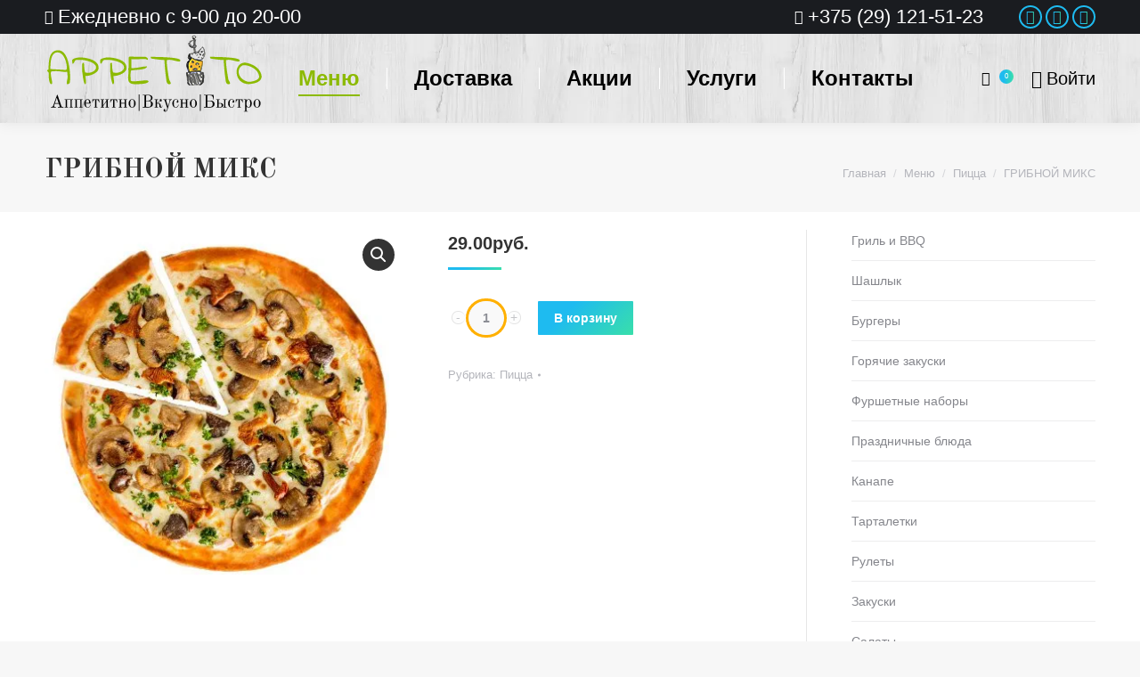

--- FILE ---
content_type: text/html; charset=UTF-8
request_url: https://appetito.by/product/gribnoj-miks/
body_size: 17057
content:
<!DOCTYPE html>
<!--[if !(IE 6) | !(IE 7) | !(IE 8)  ]><!-->
<html lang="ru-RU" class="no-js">
<!--<![endif]-->
<head>
<meta charset="UTF-8"/>
<meta name="viewport" content="width=device-width, initial-scale=1, maximum-scale=1, user-scalable=0">
<meta name="theme-color" content="1"/>	<link rel="profile" href="http://gmpg.org/xfn/11"/>
<title>ГРИБНОЙ МИКС заказать в Минске с доставкой и самовывозом</title>
<meta name="description" content="Купить ГРИБНОЙ МИКС &mdash; Доставка еды Только из самых свежих продуктов, великолепных поваров по низким ценам"/>
<meta name="robots" content="max-snippet:-1, max-image-preview:large, max-video-preview:-1"/>
<link rel="canonical" href="https://appetito.by/product/gribnoj-miks/"/>
<meta property="og:locale" content="ru_RU"/>
<meta property="og:type" content="article"/>
<meta property="og:title" content="ГРИБНОЙ МИКС заказать в Минске с доставкой и самовывозом"/>
<meta property="og:description" content="Купить ГРИБНОЙ МИКС &mdash; Доставка еды Только из самых свежих продуктов, великолепных поваров по низким ценам"/>
<meta property="og:url" content="https://appetito.by/product/gribnoj-miks/"/>
<meta property="og:site_name" content="Доставка еды"/>
<meta property="og:image" content="https://appetito.by/wp-content/uploads/2019/01/gribnoj-miks-bort.jpg"/>
<meta property="og:image:secure_url" content="https://appetito.by/wp-content/uploads/2019/01/gribnoj-miks-bort.jpg"/>
<meta property="og:image:width" content="400"/>
<meta property="og:image:height" content="400"/>
<link rel='dns-prefetch' href='//fonts.googleapis.com'/>
<link rel='dns-prefetch' href='//s.w.org'/>
<link rel="alternate" type="application/rss+xml" title="Доставка еды &raquo; Лента" href="https://appetito.by/feed/"/>
<link rel="alternate" type="application/rss+xml" title="Доставка еды &raquo; Лента комментариев" href="https://appetito.by/comments/feed/"/>
<link rel="stylesheet" type="text/css" href="//appetito.by/wp-content/cache/wpfc-minified/95j726pg/28bon.css" media="all"/>
<style id='woocommerce-inline-inline-css'>.woocommerce form .form-row .required{visibility:visible;}</style>
<link rel="stylesheet" type="text/css" href="//appetito.by/wp-content/cache/wpfc-minified/q7ffeeio/28bon.css" media="all"/>
<style id='dt-main-inline-css'>body #load{display:block;height:100%;overflow:hidden;position:fixed;width:100%;z-index:9901;opacity:1;visibility:visible;-webkit-transition:all .35s ease-out;transition:all .35s ease-out;}
.load-wrap{width:100%;height:100%;background-position:center center;background-repeat:no-repeat;text-align:center;}
.load-wrap > svg{position:absolute;top:50%;left:50%;-ms-transform:translate(-50%,-50%);-webkit-transform:translate(-50%,-50%);transform:translate(-50%,-50%);}
#load{background-color:#ffffff;}
.uil-default rect:not(.bk){fill:rgba(51,51,51,0.3);}
.uil-ring > path{fill:rgba(51,51,51,0.3);}
.ring-loader .circle{fill:rgba(51,51,51,0.3);}
.ring-loader .moving-circle{fill:#333333;}
.uil-hourglass .glass{stroke:#333333;}
.uil-hourglass .sand{fill:rgba(51,51,51,0.3);}
.spinner-loader .load-wrap{background-image:url("data:image/svg+xml,%3Csvg width='75px' height='75px' xmlns='http://www.w3.org/2000/svg' viewBox='0 0 100 100' preserveAspectRatio='xMidYMid' class='uil-default'%3E%3Crect x='0' y='0' width='100' height='100' fill='none' class='bk'%3E%3C/rect%3E%3Crect x='46.5' y='40' width='7' height='20' rx='5' ry='5' fill='rgba%2851%2C51%2C51%2C0.3%29' transform='rotate(0 50 50) translate(0 -30)'%3E %3Canimate attributeName='opacity' from='1' to='0' dur='1s' begin='0s' repeatCount='indefinite'/%3E%3C/rect%3E%3Crect x='46.5' y='40' width='7' height='20' rx='5' ry='5' fill='rgba%2851%2C51%2C51%2C0.3%29' transform='rotate(30 50 50) translate(0 -30)'%3E %3Canimate attributeName='opacity' from='1' to='0' dur='1s' begin='0.08333333333333333s' repeatCount='indefinite'/%3E%3C/rect%3E%3Crect x='46.5' y='40' width='7' height='20' rx='5' ry='5' fill='rgba%2851%2C51%2C51%2C0.3%29' transform='rotate(60 50 50) translate(0 -30)'%3E %3Canimate attributeName='opacity' from='1' to='0' dur='1s' begin='0.16666666666666666s' repeatCount='indefinite'/%3E%3C/rect%3E%3Crect x='46.5' y='40' width='7' height='20' rx='5' ry='5' fill='rgba%2851%2C51%2C51%2C0.3%29' transform='rotate(90 50 50) translate(0 -30)'%3E %3Canimate attributeName='opacity' from='1' to='0' dur='1s' begin='0.25s' repeatCount='indefinite'/%3E%3C/rect%3E%3Crect x='46.5' y='40' width='7' height='20' rx='5' ry='5' fill='rgba%2851%2C51%2C51%2C0.3%29' transform='rotate(120 50 50) translate(0 -30)'%3E %3Canimate attributeName='opacity' from='1' to='0' dur='1s' begin='0.3333333333333333s' repeatCount='indefinite'/%3E%3C/rect%3E%3Crect x='46.5' y='40' width='7' height='20' rx='5' ry='5' fill='rgba%2851%2C51%2C51%2C0.3%29' transform='rotate(150 50 50) translate(0 -30)'%3E %3Canimate attributeName='opacity' from='1' to='0' dur='1s' begin='0.4166666666666667s' repeatCount='indefinite'/%3E%3C/rect%3E%3Crect x='46.5' y='40' width='7' height='20' rx='5' ry='5' fill='rgba%2851%2C51%2C51%2C0.3%29' transform='rotate(180 50 50) translate(0 -30)'%3E %3Canimate attributeName='opacity' from='1' to='0' dur='1s' begin='0.5s' repeatCount='indefinite'/%3E%3C/rect%3E%3Crect x='46.5' y='40' width='7' height='20' rx='5' ry='5' fill='rgba%2851%2C51%2C51%2C0.3%29' transform='rotate(210 50 50) translate(0 -30)'%3E %3Canimate attributeName='opacity' from='1' to='0' dur='1s' begin='0.5833333333333334s' repeatCount='indefinite'/%3E%3C/rect%3E%3Crect x='46.5' y='40' width='7' height='20' rx='5' ry='5' fill='rgba%2851%2C51%2C51%2C0.3%29' transform='rotate(240 50 50) translate(0 -30)'%3E %3Canimate attributeName='opacity' from='1' to='0' dur='1s' begin='0.6666666666666666s' repeatCount='indefinite'/%3E%3C/rect%3E%3Crect x='46.5' y='40' width='7' height='20' rx='5' ry='5' fill='rgba%2851%2C51%2C51%2C0.3%29' transform='rotate(270 50 50) translate(0 -30)'%3E %3Canimate attributeName='opacity' from='1' to='0' dur='1s' begin='0.75s' repeatCount='indefinite'/%3E%3C/rect%3E%3Crect x='46.5' y='40' width='7' height='20' rx='5' ry='5' fill='rgba%2851%2C51%2C51%2C0.3%29' transform='rotate(300 50 50) translate(0 -30)'%3E %3Canimate attributeName='opacity' from='1' to='0' dur='1s' begin='0.8333333333333334s' repeatCount='indefinite'/%3E%3C/rect%3E%3Crect x='46.5' y='40' width='7' height='20' rx='5' ry='5' fill='rgba%2851%2C51%2C51%2C0.3%29' transform='rotate(330 50 50) translate(0 -30)'%3E %3Canimate attributeName='opacity' from='1' to='0' dur='1s' begin='0.9166666666666666s' repeatCount='indefinite'/%3E%3C/rect%3E%3C/svg%3E");}
.ring-loader .load-wrap{background-image:url("data:image/svg+xml,%3Csvg xmlns='http://www.w3.org/2000/svg' viewBox='0 0 32 32' width='72' height='72' fill='rgba%2851%2C51%2C51%2C0.3%29'%3E %3Cpath opacity='.25' d='M16 0 A16 16 0 0 0 16 32 A16 16 0 0 0 16 0 M16 4 A12 12 0 0 1 16 28 A12 12 0 0 1 16 4'/%3E %3Cpath d='M16 0 A16 16 0 0 1 32 16 L28 16 A12 12 0 0 0 16 4z'%3E %3CanimateTransform attributeName='transform' type='rotate' from='0 16 16' to='360 16 16' dur='0.8s' repeatCount='indefinite' /%3E %3C/path%3E %3C/svg%3E");}
.hourglass-loader .load-wrap{background-image:url("data:image/svg+xml,%3Csvg xmlns='http://www.w3.org/2000/svg' viewBox='0 0 32 32' width='72' height='72' fill='rgba%2851%2C51%2C51%2C0.3%29'%3E %3Cpath transform='translate(2)' d='M0 12 V20 H4 V12z'%3E %3Canimate attributeName='d' values='M0 12 V20 H4 V12z;M0 4 V28 H4 V4z;M0 12 V20 H4 V12z;M0 12 V20 H4 V12z' dur='1.2s' repeatCount='indefinite' begin='0' keytimes='0;.2;.5;1' keySplines='0.2 0.2 0.4 0.8;0.2 0.6 0.4 0.8;0.2 0.8 0.4 0.8' calcMode='spline' /%3E %3C/path%3E %3Cpath transform='translate(8)' d='M0 12 V20 H4 V12z'%3E %3Canimate attributeName='d' values='M0 12 V20 H4 V12z;M0 4 V28 H4 V4z;M0 12 V20 H4 V12z;M0 12 V20 H4 V12z' dur='1.2s' repeatCount='indefinite' begin='0.2' keytimes='0;.2;.5;1' keySplines='0.2 0.2 0.4 0.8;0.2 0.6 0.4 0.8;0.2 0.8 0.4 0.8' calcMode='spline' /%3E %3C/path%3E %3Cpath transform='translate(14)' d='M0 12 V20 H4 V12z'%3E %3Canimate attributeName='d' values='M0 12 V20 H4 V12z;M0 4 V28 H4 V4z;M0 12 V20 H4 V12z;M0 12 V20 H4 V12z' dur='1.2s' repeatCount='indefinite' begin='0.4' keytimes='0;.2;.5;1' keySplines='0.2 0.2 0.4 0.8;0.2 0.6 0.4 0.8;0.2 0.8 0.4 0.8' calcMode='spline' /%3E %3C/path%3E %3Cpath transform='translate(20)' d='M0 12 V20 H4 V12z'%3E %3Canimate attributeName='d' values='M0 12 V20 H4 V12z;M0 4 V28 H4 V4z;M0 12 V20 H4 V12z;M0 12 V20 H4 V12z' dur='1.2s' repeatCount='indefinite' begin='0.6' keytimes='0;.2;.5;1' keySplines='0.2 0.2 0.4 0.8;0.2 0.6 0.4 0.8;0.2 0.8 0.4 0.8' calcMode='spline' /%3E %3C/path%3E %3Cpath transform='translate(26)' d='M0 12 V20 H4 V12z'%3E %3Canimate attributeName='d' values='M0 12 V20 H4 V12z;M0 4 V28 H4 V4z;M0 12 V20 H4 V12z;M0 12 V20 H4 V12z' dur='1.2s' repeatCount='indefinite' begin='0.8' keytimes='0;.2;.5;1' keySplines='0.2 0.2 0.4 0.8;0.2 0.6 0.4 0.8;0.2 0.8 0.4 0.8' calcMode='spline' /%3E %3C/path%3E %3C/svg%3E");}</style>
<link rel="stylesheet" type="text/css" href="//appetito.by/wp-content/cache/wpfc-minified/euo9xnno/28bon.css" media="all"/>
<link rel='https://api.w.org/' href='https://appetito.by/wp-json/'/>
<link rel="EditURI" type="application/rsd+xml" title="RSD" href="https://appetito.by/xmlrpc.php?rsd"/>
<link rel="wlwmanifest" type="application/wlwmanifest+xml" href="https://appetito.by/wp-includes/wlwmanifest.xml"/> 
<meta name="generator" content="WordPress 5.3.20"/>
<meta name="generator" content="WooCommerce 3.8.3"/>
<link rel='shortlink' href='https://appetito.by/?p=3350'/>
<link rel="alternate" type="application/json+oembed" href="https://appetito.by/wp-json/oembed/1.0/embed?url=https%3A%2F%2Fappetito.by%2Fproduct%2Fgribnoj-miks%2F"/>
<link rel="alternate" type="text/xml+oembed" href="https://appetito.by/wp-json/oembed/1.0/embed?url=https%3A%2F%2Fappetito.by%2Fproduct%2Fgribnoj-miks%2F&#038;format=xml"/>
<meta name="generator" content="Saphali Lite 1.8.6"/>
<div class="popup-wrapper"> <span class="helper"></span> <div class="popup-main-wrapper"> <div class="popupCloseButton">&times;</div><div class="first-step" data-price-limit=""> <div class="popup-price-wrapper"></div></div><div class="second-step"> <div class="message_step_two"> <p>Debe subir el comprobante de pago en los siguiente formatos (jpeg, jpg, png)</p></div><form method="post" enctype="multipart/form-data" novalidate="" class="box has-advanced-upload">
<div class="box__input"> <input type="file" name="files" id="file" class="box__file"> <label for="file">Soltar archivo para cargar <br/><br/> o</label> <button type="submit" class="box__button">Seleccionar archivo</button></div><input type="hidden" name="ajax" value="1">
</form>
<div class="error">Por favor cargue su comprobante</div><img src="//i0.wp.com/appetito.by/wp-content/plugins/payment-qr-woo/assets/loader.gif" class="loader"/>
<input type="submit" name="final_order" class="finalized_order btn_submit" value="Finalizar compra"></div></div></div><noscript><style>.woocommerce-product-gallery{opacity:1 !important;}</style></noscript>
<link rel="icon" href="//i2.wp.com/appetito.by/wp-content/uploads/2018/03/logo-dostavka-80-80.png" type="image/png" sizes="16x16"/><link rel="icon" href="//i0.wp.com/appetito.by/wp-content/uploads/2018/03/logo-dostavka-80-80.png" type="image/png" sizes="32x32"/><link rel="apple-touch-icon" href="//i2.wp.com/appetito.by/wp-content/uploads/2018/03/logo-dostavka-80-80.png"><link rel="apple-touch-icon" sizes="76x76" href="//i2.wp.com/appetito.by/wp-content/uploads/2018/03/logo-dostavka-80-80.png"><link rel="apple-touch-icon" sizes="120x120" href="//i1.wp.com/appetito.by/wp-content/uploads/2018/03/logo-dostavka-57-150.png"><link rel="apple-touch-icon" sizes="152x152" href="//i2.wp.com/appetito.by/wp-content/uploads/2018/03/logo-dostavka-57-150.png"><style id='the7-custom-inline-css'>@font-face{font-family:'Arvo';font-display:auto;src:local('Arvo'), url(https://fonts.gstatic.com/s/arvo/v9/rC7kKhY-eUDY-ucISTIf5PesZW2xOQ-xsNqO47m55DA.woff2) format('woff2');}
#main{padding:20px 0 0 0;}
.woocommerce .product h4, #content .woocommerce .product h4:last-child{margin-bottom:5px;height:60px;}
.yith-wcbm-badge-398{color:#fdc134;background:url(//i0.wp.com/appetito.by/wp-content/uploads/2018/04/icon-preorder.png) no-repeat;width:50px;height:50px;line-height:50px;top:0;right:0;z-index:99999999;}
.woocommerce .product .price{font-size:20px;line-height:20px;}
.woocom-list-content .price *{color:#8cba00;}
h4.entry-title > a{color:#333333;font:normal 20px / 20px "Old Standard TT", Helvetica, Arial, Verdana, sans-serif;text-transform:none;}
#page .page-title .entry-title{font:normal bold 30px / 40px "Old Standard TT", Helvetica, Arial, Verdana, sans-serif;color:#333333;text-transform:uppercase;}
.fancy-header h1, .fancy-header .fancy-subtitle{font-family:"Old Standard TT", Helvetica, Arial, Verdana, sans-serif;}
.elementor-widget-toggle .elementor-toggle .elementor-tab-title{
font-family:"Old Standard TT", Sans-serif;}
#page .quantity .plus, #page .quantity .minus{border-width:1px;border-radius:15px;
margin:4px;margin-top:11px;
}
.product .quantity input[type=button].is-form, .woocommerce-cart-wrap .quantity input[type=button].is-form, .woocommerce-variation-add-to-cart .quantity input[type=button].is-form{overflow:hidden;position:relative;
background-color:#fff;border-width:1px;border-style:solid;text-transform:none;font-weight:400;border-radius:0;box-shadow:none!important;
}
.quantity .plus, .quantity .minus{width:15px;padding:0px;
background-image:none !important;font-family:Arial;font-size:14px;line-height:13px;cursor:pointer;height:15px;color:rgba(139,141,148,0.5);border:1px solid;border-color:rgba(51,51,51,0.12);background-color:#fdfdfd !important;border-radius:0;}
.woocommerce .quantity input.qty{
border-radius:30px;
padding:12px 0;
background-color:#f9f9f9;border-color:#f9f9f9;box-shadow:0 0 0 3px #ffb000;}
.woocommerce .quantity input.qty{min-width:30px;}
.product .quantity input[type=button].is-form, .product .quantity input[type='button'].minus.is-form{padding-top:0px;padding-bottom:0px;}
#prod-glav p:hover{color:#bd1e23}
.prod-glav li:hover{color:#bd1e23}</style>
<script>(function(w,d,s,l,i){w[l]=w[l]||[];w[l].push({'gtm.start':
new Date().getTime(),event:'gtm.js'});var f=d.getElementsByTagName(s)[0],
j=d.createElement(s),dl=l!='dataLayer'?'&l='+l:'';j.async=true;j.src=
'https://www.googletagmanager.com/gtm.js?id='+i+dl;f.parentNode.insertBefore(j,f);
})(window,document,'script','dataLayer','GTM-N34K7PR');</script>
<script data-wpfc-render="false">var Wpfcll={sources:[],loaded_index:[],i:function(){this.set_source(document.getElementsByTagName("img"));this.set_source(document.getElementsByTagName("iframe"));window.addEventListener('scroll',function(){Wpfcll.load_sources();});window.addEventListener('resize',function(){Wpfcll.load_sources();});},c:function(e,pageload){var winH=document.documentElement.clientHeight || body.clientHeight;var number=pageload ? 0:800;var elemRect=e.getBoundingClientRect();var top=0;var parent=e.parentNode;var parentRect=parent.getBoundingClientRect();if(elemRect.x==0 && elemRect.y==0){for (var i=0;i < 10;i++){if(parent){if(parentRect.x==0 && parentRect.y==0){parent=parent.parentNode;parentRect=parent.getBoundingClientRect();}else{top=parentRect.top;break;}}};}else{top=elemRect.top;}if(winH - top + number > 0){return true;}return false;},r:function(e,pageload){var s=this;var osrc,osrcs;try{if(s.c(e,pageload)){osrc=e.getAttribute("wpfc-data-original-src");osrcs=e.getAttribute("wpfc-data-original-srcset");if(osrc || osrcs){if(osrc){e.setAttribute('src',osrc);}if(osrcs){e.setAttribute('srcset',osrcs);}e.removeAttribute("wpfc-data-original-src");e.removeAttribute("onload");}}}catch(error){console.log(error);console.log("==>",e);}},set_source:function(arr){if(arr.length > 0){var s=this;[].forEach.call(arr,function(e,index){s.sources.push(e);});}},load_sources:function(){var s=this;[].forEach.call(s.sources,function(e,index){s.r(e,false);});}};if(window.attachEvent){window.attachEvent('onload',wpfci);}else{if(window.onload){var wpfcllc=window.onload;var wpfclln=function(evt){wpfcllc(evt);wpfci(evt);};window.onload=wpfclln;}else{window.onload=wpfci;}}function wpfci(){Wpfcll.i();}</script>
</head>
<body class="product-template-default single single-product postid-3350 wp-embed-responsive theme-dt-the7 the7-core-ver-1.16.0 woocommerce woocommerce-page woocommerce-no-js no-comments disabled-hover-icons dt-responsive-on accent-gradient srcset-enabled btn-flat custom-btn-color custom-btn-hover-color phantom-sticky phantom-shadow-decoration phantom-custom-logo-on sticky-mobile-header top-header first-switch-logo-left first-switch-menu-right second-switch-logo-left second-switch-menu-right right-mobile-menu layzr-loading-on popup-message-style dt-fa-compatibility the7-ver-7.3.2 hide-product-title elementor-default elementor-kit-16499">
<noscript><iframe onload="Wpfcll.r(this,true);" wpfc-data-original-src="https://www.googletagmanager.com/ns.html?id=GTM-N34K7PR"
height="0" width="0" style="display:none;visibility:hidden"></iframe></noscript>
<div id="load" class="spinner-loader"> <div class="load-wrap"></div></div><div id="page"> <a class="skip-link screen-reader-text" href="#content">Перейти к содержанию</a> <div class="masthead inline-header justify widgets full-height dividers shadow-decoration small-mobile-menu-icon dt-parent-menu-clickable show-device-logo show-mobile-logo" role="banner"> <div class="top-bar top-bar-line-hide"> <div class="top-bar-bg"></div><div class="left-widgets mini-widgets"><span class="mini-contacts clock show-on-desktop in-menu-first-switch in-menu-second-switch"><i class="the7-mw-icon-clock-bold"></i>Ежедневно с 9-00 до 20-00</span></div><div class="right-widgets mini-widgets"><span class="mini-contacts phone show-on-desktop in-menu-first-switch in-menu-second-switch"><i class="the7-mw-icon-phone-bold"></i><a href="tel:+3752912115123" style="text-decoration: none">+375 (29) 121-51-23</a></span><div class="text-area show-on-desktop in-top-bar-right in-menu-second-switch"><p></p></div><div class="soc-ico show-on-desktop in-menu-first-switch in-menu-second-switch disabled-bg accent-border border-on hover-accent-bg hover-disabled-border hover-border-off"><a title="Instagram" href="https://www.instagram.com/djvu_catering/" target="_blank" class="instagram"><span class="soc-font-icon"></span><span class="screen-reader-text">Instagram</span></a><a title="Вконтакте" href="https://vk.com/club99048617" target="_blank" class="vk"><span class="soc-font-icon"></span><span class="screen-reader-text">Вконтакте</span></a><a title="Сайт" href="https://djvu-catering.relax.by" target="_blank" class="website"><span class="soc-font-icon"></span><span class="screen-reader-text">Сайт</span></a></div></div></div><header class="header-bar">
<div class="branding"> <div id="site-title" class="assistive-text">Доставка еды</div><div id="site-description" class="assistive-text"></div><a href="https://appetito.by/"><img onload="Wpfcll.r(this,true);" src="//i2.wp.com/appetito.by/wp-content/plugins/wp-fastest-cache-premium/pro/images/blank.gif" class="preload-me" wpfc-data-original-src="//i3.wp.com/appetito.by/wp-content/uploads/2018/04/logo-1.png" wpfc-data-original-srcset="//i2.wp.com/appetito.by/wp-content/uploads/2018/04/logo-1.png 250w, //i2.wp.com/appetito.by/wp-content/uploads/2018/04/logo-1.png 250w" width="250" height="100" sizes="250px" alt="Доставка еды"/><img class="mobile-logo preload-me" src="//i1.wp.com/appetito.by/wp-content/uploads/2018/04/logo-1.png" srcset="//i1.wp.com/appetito.by/wp-content/uploads/2018/04/logo-1.png 250w, //i1.wp.com/appetito.by/wp-content/uploads/2018/04/logo-1.png 250w" width="250" height="100" sizes="250px" alt="Доставка еды"/></a></div><ul id="primary-menu" class="main-nav underline-decoration upwards-line" role="menu"><li class="menu-item menu-item-type-custom menu-item-object-custom menu-item-has-children menu-item-4335 first has-children dt-mega-menu mega-full-width mega-column-5"><a href='#' data-level='1'><span class="menu-item-text"><span class="menu-text">Меню</span></span></a><div class="dt-mega-menu-wrap"><ul class="sub-nav gradient-hover"><li class="menu-item menu-item-type-taxonomy menu-item-object-product_cat menu-item-19884 first no-link dt-mega-parent wf-1-5"><a href='https://appetito.by/product-category/gastro-box/' data-level='2'><span class="menu-item-text"><span class="menu-text">Гастрономические боксы</span></span></a></li> <li class="menu-item menu-item-type-taxonomy menu-item-object-product_cat menu-item-4126 no-link dt-mega-parent wf-1-5"><a href='https://appetito.by/product-category/gotovye-nabory/' data-level='2'><span class="menu-item-text"><span class="menu-text">Готовые наборы</span></span></a></li> <li class="menu-item menu-item-type-taxonomy menu-item-object-product_cat menu-item-4143 no-link dt-mega-parent wf-1-5"><a href='https://appetito.by/product-category/dostavka-kanape/' data-level='2'><span class="menu-item-text"><span class="menu-text">Канапе</span></span></a></li> <li class="menu-item menu-item-type-taxonomy menu-item-object-product_cat menu-item-4146 no-link dt-mega-parent wf-1-5"><a href='https://appetito.by/product-category/tartlets/' data-level='2'><span class="menu-item-text"><span class="menu-text">Тарталетки</span></span></a></li> <li class="prod-glav menu-item menu-item-type-taxonomy menu-item-object-product_cat menu-item-4133 no-link dt-mega-parent wf-1-5"><a href='https://appetito.by/product-category/prazdnichnye-blyuda/' data-level='2'><span class="menu-item-text"><span class="menu-text">Праздничные блюда</span></span></a></li> <li class="menu-item menu-item-type-taxonomy menu-item-object-product_cat menu-item-4136 no-link dt-mega-parent wf-1-5"><a href='https://appetito.by/product-category/rulety/' data-level='2'><span class="menu-item-text"><span class="menu-text">Рулеты</span></span></a></li> <li class="menu-item menu-item-type-taxonomy menu-item-object-product_cat menu-item-4129 no-link dt-mega-parent wf-1-5"><a href='https://appetito.by/product-category/zakuski/' data-level='2'><span class="menu-item-text"><span class="menu-text">Закуски</span></span></a></li> <li class="menu-item menu-item-type-taxonomy menu-item-object-product_cat menu-item-4148 no-link dt-mega-parent wf-1-5"><a href='https://appetito.by/product-category/salaty/' data-level='2'><span class="menu-item-text"><span class="menu-text">Салаты</span></span></a></li> <li class="menu-item menu-item-type-taxonomy menu-item-object-product_cat menu-item-4142 no-link dt-mega-parent wf-1-5"><a href='https://appetito.by/product-category/frukty-i-ovoshhi/' data-level='2'><span class="menu-item-text"><span class="menu-text">Фрукты и овощи</span></span></a></li> <li class="menu-item menu-item-type-taxonomy menu-item-object-product_cat menu-item-4125 no-link dt-mega-parent wf-1-5"><a href='https://appetito.by/product-category/goryachie-zakuski/' data-level='2'><span class="menu-item-text"><span class="menu-text">Горячие закуски</span></span></a></li> <li class="menu-item menu-item-type-taxonomy menu-item-object-product_cat menu-item-4127 no-link dt-mega-parent wf-1-5"><a href='https://appetito.by/product-category/gril-i-bbq/' data-level='2'><span class="menu-item-text"><span class="menu-text">Гриль и BBQ</span></span></a></li> <li class="menu-item menu-item-type-taxonomy menu-item-object-product_cat menu-item-4130 no-link dt-mega-parent wf-1-5"><a href='https://appetito.by/product-category/shashlyk/' data-level='2'><span class="menu-item-text"><span class="menu-text">Шашлык</span></span></a></li> <li class="menu-item menu-item-type-taxonomy menu-item-object-product_cat menu-item-4141 no-link dt-mega-parent wf-1-5"><a href='https://appetito.by/product-category/sendvichi-i-kruassany/' data-level='2'><span class="menu-item-text"><span class="menu-text">Сэндвичи и круассаны</span></span></a></li> <li class="menu-item menu-item-type-taxonomy menu-item-object-product_cat menu-item-4123 no-link dt-mega-parent wf-1-5"><a href='https://appetito.by/product-category/blinchiki/' data-level='2'><span class="menu-item-text"><span class="menu-text">Блинчики</span></span></a></li> <li class="menu-item menu-item-type-taxonomy menu-item-object-product_cat menu-item-4147 no-link dt-mega-parent wf-1-5"><a href='https://appetito.by/product-category/burgery/' data-level='2'><span class="menu-item-text"><span class="menu-text">Бургеры</span></span></a></li> <li class="menu-item menu-item-type-taxonomy menu-item-object-product_cat menu-item-4124 no-link dt-mega-parent wf-1-5"><a href='https://appetito.by/product-category/vypechka/' data-level='2'><span class="menu-item-text"><span class="menu-text">Драники</span></span></a></li> <li class="menu-item menu-item-type-taxonomy menu-item-object-product_cat current-product-ancestor current-menu-parent current-product-parent menu-item-4131 act no-link dt-mega-parent wf-1-5"><a href='https://appetito.by/product-category/pitstsa/' data-level='2'><span class="menu-item-text"><span class="menu-text">Пицца</span></span></a></li> <li class="menu-item menu-item-type-taxonomy menu-item-object-product_cat menu-item-4140 no-link dt-mega-parent wf-1-5"><a href='https://appetito.by/product-category/suhofrukty/' data-level='2'><span class="menu-item-text"><span class="menu-text">Сухофрукты</span></span></a></li> <li class="menu-item menu-item-type-taxonomy menu-item-object-product_cat menu-item-4128 no-link dt-mega-parent wf-1-5"><a href='https://appetito.by/product-category/deserty/' data-level='2'><span class="menu-item-text"><span class="menu-text">Десерты</span></span></a></li> <li class="menu-item menu-item-type-taxonomy menu-item-object-product_cat menu-item-4137 no-link dt-mega-parent wf-1-5"><a href='https://appetito.by/product-category/svezhevyzhatye-soki/' data-level='2'><span class="menu-item-text"><span class="menu-text">Свежевыжатые соки</span></span></a></li> <li class="menu-item menu-item-type-taxonomy menu-item-object-product_cat menu-item-4153 no-link dt-mega-parent wf-1-5"><a href='https://appetito.by/product-category/napitki/' data-level='2'><span class="menu-item-text"><span class="menu-text">Напитки</span></span></a></li> <li class="menu-item menu-item-type-taxonomy menu-item-object-product_cat menu-item-4139 no-link dt-mega-parent wf-1-5"><a href='https://appetito.by/product-category/sousy/' data-level='2'><span class="menu-item-text"><span class="menu-text">Соусы</span></span></a></li> <li class="menu-item menu-item-type-taxonomy menu-item-object-product_cat menu-item-4132 no-link dt-mega-parent wf-1-5"><a href='https://appetito.by/product-category/posuda-dlya-fursheta/' data-level='2'><span class="menu-item-text"><span class="menu-text">Посуда для фуршета</span></span></a></li> </ul></div></li> <li class="menu-item menu-item-type-post_type menu-item-object-page menu-item-33"><a href='https://appetito.by/dostavka-i-oplata/' data-level='1'><span class="menu-item-text"><span class="menu-text">Доставка</span></span></a></li> <li class="menu-item menu-item-type-post_type menu-item-object-page menu-item-32"><a href='https://appetito.by/aktsii/' data-level='1'><span class="menu-item-text"><span class="menu-text">Акции</span></span></a></li> <li class="menu-item menu-item-type-custom menu-item-object-custom menu-item-has-children menu-item-4333 has-children dt-mega-menu mega-auto-width mega-column-1"><a href='#' data-level='1'><span class="menu-item-text"><span class="menu-text">Услуги</span></span></a><div class="dt-mega-menu-wrap"><ul class="sub-nav gradient-hover"><li class="menu-item menu-item-type-custom menu-item-object-custom menu-item-16477 first no-link dt-mega-parent wf-1"><a href='#' data-level='2'><span class="menu-item-text"><span class="menu-text">Кейтеринг бокс</span></span></a></li> <li class="menu-item menu-item-type-custom menu-item-object-custom menu-item-16478 no-link dt-mega-parent wf-1"><a href='#' data-level='2'><span class="menu-item-text"><span class="menu-text">Праздничный бокс</span></span></a></li> <li class="menu-item menu-item-type-custom menu-item-object-custom menu-item-16479 no-link dt-mega-parent wf-1"><a href='#' data-level='2'><span class="menu-item-text"><span class="menu-text">Новогодний бокс</span></span></a></li> <li class="menu-item menu-item-type-post_type menu-item-object-page menu-item-31 no-link dt-mega-parent wf-1"><a href='https://appetito.by/kejtering/' data-level='2'><span class="menu-item-text"><span class="menu-text">Кейтеринг</span></span></a></li> <li class="menu-item menu-item-type-post_type menu-item-object-page menu-item-4332 no-link dt-mega-parent wf-1"><a href='https://appetito.by/obsluzhivanie-banketov/' data-level='2'><span class="menu-item-text"><span class="menu-text">Обслуживание банкетов</span></span></a></li> <li class="menu-item menu-item-type-post_type menu-item-object-page menu-item-4373 no-link dt-mega-parent wf-1"><a href='https://appetito.by/barnyj-kejtering/' data-level='2'><span class="menu-item-text"><span class="menu-text">Барный кейтеринг</span></span></a></li> </ul></div></li> <li class="menu-item menu-item-type-post_type menu-item-object-page menu-item-30"><a href='https://appetito.by/kontakty/' data-level='1'><span class="menu-item-text"><span class="menu-text">Контакты</span></span></a></li> </ul>
<div class="mini-widgets"><div class="show-on-desktop near-logo-first-switch in-menu-second-switch"> <div class="wc-shopping-cart shopping-cart text-disable round-counter-style show-sub-cart" data-cart-hash="1927485d44c011aa0bcbc56ec25b8643"> <a class="wc-ico-cart text-disable round-counter-style show-sub-cart" href="https://appetito.by/cart/"><i class="the7-mw-icon-cart-bold"></i>&nbsp;<span class="counter">0</span></a> <div class="shopping-cart-wrap"> <div class="shopping-cart-inner"> <p class="buttons top-position"> <a href="https://appetito.by/cart/" class="button view-cart">В корзину</a><a href="https://appetito.by/checkout/" class="button checkout">Оформить</a> </p> <ul class="cart_list product_list_widget empty"> <li>Нет товаров в корзине.</li> </ul> <div class="shopping-cart-bottom" style="display: none"> <p class="total"> <strong>Итого:</strong> <span class="woocommerce-Price-amount amount">0.00<span class="woocommerce-Price-currencySymbol">&#x440;&#x443;&#x431;.</span></span> </p> <p class="buttons"> <a href="https://appetito.by/cart/" class="button view-cart">В корзину</a><a href="https://appetito.by/checkout/" class="button checkout">Оформить</a> </p></div></div></div></div></div><div class="mini-login show-on-desktop near-logo-first-switch in-menu-second-switch"><a href="/my-account" class="submit"><i class="the7-mw-icon-login-bold"></i>Войти</a></div></div></header></div><div class='dt-close-mobile-menu-icon'><span></span></div><div class='dt-mobile-header'> <ul id="mobile-menu" class="mobile-main-nav" role="menu"> <li class="menu-item menu-item-type-taxonomy menu-item-object-product_cat menu-item-4035 first"><a href='https://appetito.by/product-category/gril-i-bbq/' data-level='1'><span class="menu-item-text"><span class="menu-text">Гриль и BBQ</span></span></a></li> <li class="menu-item menu-item-type-taxonomy menu-item-object-product_cat menu-item-4038"><a href='https://appetito.by/product-category/shashlyk/' data-level='1'><span class="menu-item-text"><span class="menu-text">Шашлык</span></span></a></li> <li class="menu-item menu-item-type-taxonomy menu-item-object-product_cat menu-item-4039"><a href='https://appetito.by/product-category/burgery/' data-level='1'><span class="menu-item-text"><span class="menu-text">Бургеры</span></span></a></li> <li class="menu-item menu-item-type-taxonomy menu-item-object-product_cat menu-item-4034"><a href='https://appetito.by/product-category/goryachie-zakuski/' data-level='1'><span class="menu-item-text"><span class="menu-text">Горячие закуски</span></span></a></li> <li class="menu-item menu-item-type-taxonomy menu-item-object-product_cat menu-item-4027"><a href='https://appetito.by/product-category/gotovye-nabory/' data-level='1'><span class="menu-item-text"><span class="menu-text">Фуршетные наборы</span></span></a></li> <li class="menu-item menu-item-type-taxonomy menu-item-object-product_cat menu-item-4028"><a href='https://appetito.by/product-category/prazdnichnye-blyuda/' data-level='1'><span class="menu-item-text"><span class="menu-text">Праздничные блюда</span></span></a></li> <li class="menu-item menu-item-type-taxonomy menu-item-object-product_cat menu-item-4030"><a href='https://appetito.by/product-category/dostavka-kanape/' data-level='1'><span class="menu-item-text"><span class="menu-text">Канапе</span></span></a></li> <li class="menu-item menu-item-type-taxonomy menu-item-object-product_cat menu-item-4031"><a href='https://appetito.by/product-category/tartlets/' data-level='1'><span class="menu-item-text"><span class="menu-text">Тарталетки</span></span></a></li> <li class="menu-item menu-item-type-taxonomy menu-item-object-product_cat menu-item-4029"><a href='https://appetito.by/product-category/rulety/' data-level='1'><span class="menu-item-text"><span class="menu-text">Рулеты</span></span></a></li> <li class="menu-item menu-item-type-taxonomy menu-item-object-product_cat menu-item-4032"><a href='https://appetito.by/product-category/zakuski/' data-level='1'><span class="menu-item-text"><span class="menu-text">Закуски</span></span></a></li> <li class="menu-item menu-item-type-taxonomy menu-item-object-product_cat menu-item-4033"><a href='https://appetito.by/product-category/salaty/' data-level='1'><span class="menu-item-text"><span class="menu-text">Салаты</span></span></a></li> <li class="menu-item menu-item-type-taxonomy menu-item-object-product_cat menu-item-4051"><a href='https://appetito.by/product-category/frukty-i-ovoshhi/' data-level='1'><span class="menu-item-text"><span class="menu-text">Фрукты и овощи</span></span></a></li> <li class="menu-item menu-item-type-taxonomy menu-item-object-product_cat menu-item-4037"><a href='https://appetito.by/product-category/vypechka/' data-level='1'><span class="menu-item-text"><span class="menu-text">Выпечка</span></span></a></li> <li class="menu-item menu-item-type-taxonomy menu-item-object-product_cat menu-item-4042"><a href='https://appetito.by/product-category/sety/' data-level='1'><span class="menu-item-text"><span class="menu-text">Сеты</span></span></a></li> <li class="menu-item menu-item-type-taxonomy menu-item-object-product_cat menu-item-4043"><a href='https://appetito.by/product-category/blinchiki/' data-level='1'><span class="menu-item-text"><span class="menu-text">Блинчики</span></span></a></li> <li class="menu-item menu-item-type-taxonomy menu-item-object-product_cat menu-item-4048"><a href='https://appetito.by/product-category/svezhevyzhatye-soki/' data-level='1'><span class="menu-item-text"><span class="menu-text">Свежевыжатые соки</span></span></a></li> <li class="menu-item menu-item-type-taxonomy menu-item-object-product_cat menu-item-4046"><a href='https://appetito.by/product-category/deserty/' data-level='1'><span class="menu-item-text"><span class="menu-text">Десерты</span></span></a></li> <li class="menu-item menu-item-type-taxonomy menu-item-object-product_cat menu-item-4050"><a href='https://appetito.by/product-category/napitki/' data-level='1'><span class="menu-item-text"><span class="menu-text">Напитки</span></span></a></li> <li class="menu-item menu-item-type-taxonomy menu-item-object-product_cat menu-item-4049"><a href='https://appetito.by/product-category/sousy/' data-level='1'><span class="menu-item-text"><span class="menu-text">Соусы</span></span></a></li> </ul> <div class='mobile-mini-widgets-in-menu'></div></div><div class="page-title title-left solid-bg breadcrumbs-mobile-off page-title-responsive-enabled"> <div class="wf-wrap"> <div class="page-title-head hgroup"><h2 class="entry-title">ГРИБНОЙ МИКС</h2></div><div class="page-title-breadcrumbs"><div class="assistive-text"></div><ol class="breadcrumbs text-small"><li><a rel="v:url" property="v:title" href="https://appetito.by" title="Главная">Главная</a></li><li><a rel="v:url" property="v:title" href="https://appetito.by/product/" title="Меню">Меню</a></li><li><a rel="v:url" property="v:title" href="https://appetito.by/product-category/pitstsa/" title="Пицца">Пицца</a></li><li>ГРИБНОЙ МИКС</li></ol></div></div></div><div id="main" class="sidebar-right sidebar-divider-vertical"> <div class="main-gradient"></div><div class="wf-wrap"> <div class="wf-container-main">  <div id="content" class="content" role="main"> <div class="woocommerce-notices-wrapper"></div><div id="product-3350" class="description-off product type-product post-3350 status-publish first instock product_cat-pitstsa has-post-thumbnail purchasable product-type-simple"> <div class="woocommerce-product-gallery woocommerce-product-gallery--with-images woocommerce-product-gallery--columns-4 images" data-columns="4" style="opacity: 0; transition: opacity .25s ease-in-out;"> <figure class="woocommerce-product-gallery__wrapper"> <div data-thumb="//i0.wp.com/appetito.by/wp-content/uploads/2019/01/gribnoj-miks-bort-200x200.jpg" data-thumb-alt="" class="woocommerce-product-gallery__image"><a href="//i0.wp.com/appetito.by/wp-content/uploads/2019/01/gribnoj-miks-bort.jpg"><img width="400" height="400" src="//i1.wp.com/appetito.by/wp-content/uploads/2019/01/gribnoj-miks-bort.jpg" class="wp-post-image" alt="" title="gribnoj-miks-bort" data-caption="" data-src="//i3.wp.com/appetito.by/wp-content/uploads/2019/01/gribnoj-miks-bort.jpg" data-large_image="//i1.wp.com/appetito.by/wp-content/uploads/2019/01/gribnoj-miks-bort.jpg" data-large_image_width="400" data-large_image_height="400" srcset="//i0.wp.com/appetito.by/wp-content/uploads/2019/01/gribnoj-miks-bort.jpg 400w, //i0.wp.com/appetito.by/wp-content/uploads/2019/01/gribnoj-miks-bort-150x150.jpg 150w, //i0.wp.com/appetito.by/wp-content/uploads/2019/01/gribnoj-miks-bort-300x300.jpg 300w, //i0.wp.com/appetito.by/wp-content/uploads/2019/01/gribnoj-miks-bort-200x200.jpg 200w" sizes="(max-width: 400px) 100vw, 400px" /></a></div></figure></div><div class="summary entry-summary"> <h1 class="product_title entry-title">ГРИБНОЙ МИКС</h1> <p class="price"><span class="woocommerce-Price-amount amount">29.00<span class="woocommerce-Price-currencySymbol">&#x440;&#x443;&#x431;.</span></span></p> <form class="cart" action="https://appetito.by/product/gribnoj-miks/" method="post" enctype='multipart/form-data'> <div class="quantity buttons_added"> <label class="screen-reader-text" for="quantity_6941dfa8bf920">Количество</label> <input type="button" value="-" class="minus button is-form"> <input type="number" id="quantity_6941dfa8bf920" class="input-text qty text" step="1" min="1" max="" name="quantity" value="1" title="Кол-во" size="4" pattern="[0-9]*" inputmode="numeric" aria-labelledby="ГРИБНОЙ МИКС quantity" /> <input type="button" value="+" class="plus button is-form"></div><button type="submit" name="add-to-cart" value="3350" class="single_add_to_cart_button button alt">В корзину</button>
</form>
<div id="product_total_price" style="margin-bottom:20px;display:none">Сумма: <span class="price">29.00</span></div><div id="cart_total_price" style="margin-bottom:20px;display:none">Всего в корзине: <span class="price">29.00</span></div><div class="product_meta"> <span class="posted_in">Рубрика: <a href="https://appetito.by/product-category/pitstsa/" rel="tag">Пицца</a></span></div></div><div class="woocommerce-tabs wc-tabs-wrapper"> <ul class="tabs wc-tabs" role="tablist"> <li class="description_tab" id="tab-title-description" role="tab" aria-controls="tab-description"> <a href="#tab-description"> Описание </a> </li> </ul> <div class="woocommerce-Tabs-panel woocommerce-Tabs-panel--description panel entry-content wc-tab" id="tab-description" role="tabpanel" aria-labelledby="tab-title-description"> <h2>Описание</h2> <p>Тесто стандартное. Размер 30см</p> <p>соус «Сити Пицца», сыр «Моцарелла», чесночный соус, петрушка, грибы: лисички, вешенки, шампиньоны</p></div></div><section class="related products">
<h2>Похожие товары</h2>
<ul class="related-product cart-btn-below-img">
<li> <a class="product-thumbnail" href="https://appetito.by/product/s-tigrovymi-krevetkami/"> <img width="300" height="300" src="//i2.wp.com/appetito.by/wp-content/uploads/2019/01/s-tigrovymi-krevetkami-bort-300x300.jpg" class="attachment-woocommerce_thumbnail size-woocommerce_thumbnail" alt="" srcset="//i2.wp.com/appetito.by/wp-content/uploads/2019/01/s-tigrovymi-krevetkami-bort-300x300.jpg 300w, //i2.wp.com/appetito.by/wp-content/uploads/2019/01/s-tigrovymi-krevetkami-bort-150x150.jpg 150w, //i2.wp.com/appetito.by/wp-content/uploads/2019/01/s-tigrovymi-krevetkami-bort-200x200.jpg 200w, //i2.wp.com/appetito.by/wp-content/uploads/2019/01/s-tigrovymi-krevetkami-bort.jpg 400w" sizes="(max-width: 300px) 100vw, 300px" /> </a> <div class="product-content"> <a class="product-title" href="https://appetito.by/product/s-tigrovymi-krevetkami/"> С ТИГРОВЫМИ КРЕВЕТКАМИ </a> <span class="price"><span class="woocommerce-Price-amount amount">30.40<span class="woocommerce-Price-currencySymbol">&#x440;&#x443;&#x431;.</span></span></span> <div class="woo-buttons"><a href="?add-to-cart=3372" data-quantity="1" class="product_type_simple add_to_cart_button ajax_add_to_cart" data-product_id="3372" data-product_sku="" aria-label="Добавить &quot;С ТИГРОВЫМИ КРЕВЕТКАМИ&quot; в корзину" rel="nofollow">В корзину</a></div></div></li>
<li> <a class="product-thumbnail" href="https://appetito.by/product/alyaska/"> <img width="300" height="300" src="//i2.wp.com/appetito.by/wp-content/uploads/2019/01/alyaska-bort-300x300.jpg" class="attachment-woocommerce_thumbnail size-woocommerce_thumbnail" alt="" srcset="//i1.wp.com/appetito.by/wp-content/uploads/2019/01/alyaska-bort-300x300.jpg 300w, //i1.wp.com/appetito.by/wp-content/uploads/2019/01/alyaska-bort-150x150.jpg 150w, //i1.wp.com/appetito.by/wp-content/uploads/2019/01/alyaska-bort-200x200.jpg 200w, //i1.wp.com/appetito.by/wp-content/uploads/2019/01/alyaska-bort.jpg 400w" sizes="(max-width: 300px) 100vw, 300px" /> </a> <div class="product-content"> <a class="product-title" href="https://appetito.by/product/alyaska/"> АЛЯСКА </a> <span class="price"><span class="woocommerce-Price-amount amount">18.88<span class="woocommerce-Price-currencySymbol">&#x440;&#x443;&#x431;.</span></span></span> <div class="woo-buttons"><a href="?add-to-cart=3374" data-quantity="1" class="product_type_simple add_to_cart_button ajax_add_to_cart" data-product_id="3374" data-product_sku="" aria-label="Добавить &quot;АЛЯСКА&quot; в корзину" rel="nofollow">В корзину</a></div></div></li>
<li> <a class="product-thumbnail" href="https://appetito.by/product/bavarskaya/"> <img width="300" height="300" src="//i1.wp.com/appetito.by/wp-content/uploads/2019/01/Bavarskaya-400h400-300x300.jpg" class="attachment-woocommerce_thumbnail size-woocommerce_thumbnail" alt="" srcset="//i2.wp.com/appetito.by/wp-content/uploads/2019/01/Bavarskaya-400h400-300x300.jpg 300w, //i2.wp.com/appetito.by/wp-content/uploads/2019/01/Bavarskaya-400h400-150x150.jpg 150w, //i2.wp.com/appetito.by/wp-content/uploads/2019/01/Bavarskaya-400h400-200x200.jpg 200w, //i2.wp.com/appetito.by/wp-content/uploads/2019/01/Bavarskaya-400h400.jpg 400w" sizes="(max-width: 300px) 100vw, 300px" /> </a> <div class="product-content"> <a class="product-title" href="https://appetito.by/product/bavarskaya/"> БАВАРСКАЯ </a> <span class="price"><span class="woocommerce-Price-amount amount">18.24<span class="woocommerce-Price-currencySymbol">&#x440;&#x443;&#x431;.</span></span></span> <div class="woo-buttons"><a href="?add-to-cart=3368" data-quantity="1" class="product_type_simple add_to_cart_button ajax_add_to_cart" data-product_id="3368" data-product_sku="" aria-label="Добавить &quot;БАВАРСКАЯ&quot; в корзину" rel="nofollow">В корзину</a></div></div></li>
<li> <a class="product-thumbnail" href="https://appetito.by/product/s-indejkoj/"> <img width="300" height="300" src="//i3.wp.com/appetito.by/wp-content/uploads/2019/01/s-indejkoj-bort-300x300.jpg" class="attachment-woocommerce_thumbnail size-woocommerce_thumbnail" alt="" srcset="//i3.wp.com/appetito.by/wp-content/uploads/2019/01/s-indejkoj-bort-300x300.jpg 300w, //i3.wp.com/appetito.by/wp-content/uploads/2019/01/s-indejkoj-bort-150x150.jpg 150w, //i3.wp.com/appetito.by/wp-content/uploads/2019/01/s-indejkoj-bort-200x200.jpg 200w, //i3.wp.com/appetito.by/wp-content/uploads/2019/01/s-indejkoj-bort.jpg 400w" sizes="(max-width: 300px) 100vw, 300px" /> </a> <div class="product-content"> <a class="product-title" href="https://appetito.by/product/s-indejkoj/"> С ИНДЕЙКОЙ </a> <span class="price"><span class="woocommerce-Price-amount amount">13.44<span class="woocommerce-Price-currencySymbol">&#x440;&#x443;&#x431;.</span></span></span> <div class="woo-buttons"><a href="?add-to-cart=3360" data-quantity="1" class="product_type_simple add_to_cart_button ajax_add_to_cart" data-product_id="3360" data-product_sku="" aria-label="Добавить &quot;С ИНДЕЙКОЙ&quot; в корзину" rel="nofollow">В корзину</a></div></div></li>
<li> <a class="product-thumbnail" href="https://appetito.by/product/tsezar/"> <img width="300" height="300" src="//i1.wp.com/appetito.by/wp-content/uploads/2019/01/tsezar-bort-300x300.jpg" class="attachment-woocommerce_thumbnail size-woocommerce_thumbnail" alt="" srcset="//i1.wp.com/appetito.by/wp-content/uploads/2019/01/tsezar-bort-300x300.jpg 300w, //i1.wp.com/appetito.by/wp-content/uploads/2019/01/tsezar-bort-150x150.jpg 150w, //i1.wp.com/appetito.by/wp-content/uploads/2019/01/tsezar-bort-200x200.jpg 200w, //i1.wp.com/appetito.by/wp-content/uploads/2019/01/tsezar-bort.jpg 400w" sizes="(max-width: 300px) 100vw, 300px" /> </a> <div class="product-content"> <a class="product-title" href="https://appetito.by/product/tsezar/"> ЦЕЗАРЬ </a> <span class="price"><span class="woocommerce-Price-amount amount">20.48<span class="woocommerce-Price-currencySymbol">&#x440;&#x443;&#x431;.</span></span></span> <div class="woo-buttons"><a href="?add-to-cart=3356" data-quantity="1" class="product_type_simple add_to_cart_button ajax_add_to_cart" data-product_id="3356" data-product_sku="" aria-label="Добавить &quot;ЦЕЗАРЬ&quot; в корзину" rel="nofollow">В корзину</a></div></div></li>
<li> <a class="product-thumbnail" href="https://appetito.by/product/6-syrov/"> <img width="300" height="300" src="//i0.wp.com/appetito.by/wp-content/uploads/2019/01/6-syrov-bort-300x300.jpg" class="attachment-woocommerce_thumbnail size-woocommerce_thumbnail" alt="" srcset="//i3.wp.com/appetito.by/wp-content/uploads/2019/01/6-syrov-bort-300x300.jpg 300w, //i3.wp.com/appetito.by/wp-content/uploads/2019/01/6-syrov-bort-150x150.jpg 150w, //i3.wp.com/appetito.by/wp-content/uploads/2019/01/6-syrov-bort-200x200.jpg 200w, //i3.wp.com/appetito.by/wp-content/uploads/2019/01/6-syrov-bort.jpg 400w" sizes="(max-width: 300px) 100vw, 300px" /> </a> <div class="product-content"> <a class="product-title" href="https://appetito.by/product/6-syrov/"> 6 СЫРОВ </a> <span class="price"><span class="woocommerce-Price-amount amount">34.00<span class="woocommerce-Price-currencySymbol">&#x440;&#x443;&#x431;.</span></span></span> <div class="woo-buttons"><a href="?add-to-cart=3340" data-quantity="1" class="product_type_simple add_to_cart_button ajax_add_to_cart" data-product_id="3340" data-product_sku="" aria-label="Добавить &quot;6 СЫРОВ&quot; в корзину" rel="nofollow">В корзину</a></div></div></li>
</ul>
</section></div></div><aside id="sidebar" class="sidebar">
<div class="sidebar-content"> <section id="nav_menu-6" class="widget widget_nav_menu"><div class="menu-woocomerce-container"><ul id="menu-woocomerce" class="menu"><li id="menu-item-4035" class="menu-item menu-item-type-taxonomy menu-item-object-product_cat menu-item-4035"><a href="https://appetito.by/product-category/gril-i-bbq/">Гриль и BBQ</a></li> <li id="menu-item-4038" class="menu-item menu-item-type-taxonomy menu-item-object-product_cat menu-item-4038"><a href="https://appetito.by/product-category/shashlyk/">Шашлык</a></li> <li id="menu-item-4039" class="menu-item menu-item-type-taxonomy menu-item-object-product_cat menu-item-4039"><a href="https://appetito.by/product-category/burgery/">Бургеры</a></li> <li id="menu-item-4034" class="menu-item menu-item-type-taxonomy menu-item-object-product_cat menu-item-4034"><a href="https://appetito.by/product-category/goryachie-zakuski/">Горячие закуски</a></li> <li id="menu-item-4027" class="menu-item menu-item-type-taxonomy menu-item-object-product_cat menu-item-4027"><a href="https://appetito.by/product-category/gotovye-nabory/">Фуршетные наборы</a></li> <li id="menu-item-4028" class="menu-item menu-item-type-taxonomy menu-item-object-product_cat menu-item-4028"><a href="https://appetito.by/product-category/prazdnichnye-blyuda/">Праздничные блюда</a></li> <li id="menu-item-4030" class="menu-item menu-item-type-taxonomy menu-item-object-product_cat menu-item-4030"><a href="https://appetito.by/product-category/dostavka-kanape/">Канапе</a></li> <li id="menu-item-4031" class="menu-item menu-item-type-taxonomy menu-item-object-product_cat menu-item-4031"><a href="https://appetito.by/product-category/tartlets/">Тарталетки</a></li> <li id="menu-item-4029" class="menu-item menu-item-type-taxonomy menu-item-object-product_cat menu-item-4029"><a href="https://appetito.by/product-category/rulety/">Рулеты</a></li> <li id="menu-item-4032" class="menu-item menu-item-type-taxonomy menu-item-object-product_cat menu-item-4032"><a href="https://appetito.by/product-category/zakuski/">Закуски</a></li> <li id="menu-item-4033" class="menu-item menu-item-type-taxonomy menu-item-object-product_cat menu-item-4033"><a href="https://appetito.by/product-category/salaty/">Салаты</a></li> <li id="menu-item-4051" class="menu-item menu-item-type-taxonomy menu-item-object-product_cat menu-item-4051"><a href="https://appetito.by/product-category/frukty-i-ovoshhi/">Фрукты и овощи</a></li> <li id="menu-item-4037" class="menu-item menu-item-type-taxonomy menu-item-object-product_cat menu-item-4037"><a href="https://appetito.by/product-category/vypechka/">Выпечка</a></li> <li id="menu-item-4042" class="menu-item menu-item-type-taxonomy menu-item-object-product_cat menu-item-4042"><a href="https://appetito.by/product-category/sety/">Сеты</a></li> <li id="menu-item-4043" class="menu-item menu-item-type-taxonomy menu-item-object-product_cat menu-item-4043"><a href="https://appetito.by/product-category/blinchiki/">Блинчики</a></li> <li id="menu-item-4048" class="menu-item menu-item-type-taxonomy menu-item-object-product_cat menu-item-4048"><a href="https://appetito.by/product-category/svezhevyzhatye-soki/">Свежевыжатые соки</a></li> <li id="menu-item-4046" class="menu-item menu-item-type-taxonomy menu-item-object-product_cat menu-item-4046"><a href="https://appetito.by/product-category/deserty/">Десерты</a></li> <li id="menu-item-4050" class="menu-item menu-item-type-taxonomy menu-item-object-product_cat current-product-ancestor current-menu-parent current-product-parent menu-item-4050"><a href="https://appetito.by/product-category/napitki/">Напитки</a></li> <li id="menu-item-4049" class="menu-item menu-item-type-taxonomy menu-item-object-product_cat menu-item-4049"><a href="https://appetito.by/product-category/sousy/">Соусы</a></li> </ul></div></section></div></aside></div></div></div><footer id="footer" class="footer solid-bg">
<div class="wf-wrap"> <div class="wf-container-footer"> <div class="wf-container"> <section id="nav_menu-4" class="widget widget_nav_menu wf-cell wf-1-4"><div class="menu-footer-3-container"><ul id="menu-footer-3" class="menu"><li id="menu-item-4121" class="menu-item menu-item-type-taxonomy menu-item-object-product_cat menu-item-4121"><a href="https://appetito.by/product-category/sendvichi-i-kruassany/">Сэндвичи и круассаны</a></li> <li id="menu-item-4113" class="menu-item menu-item-type-taxonomy menu-item-object-product_cat menu-item-4113"><a href="https://appetito.by/product-category/burgery/">Бургеры</a></li> <li id="menu-item-4108" class="menu-item menu-item-type-taxonomy menu-item-object-product_cat menu-item-4108"><a href="https://appetito.by/product-category/pitstsa/">Пицца</a></li> <li id="menu-item-4107" class="menu-item menu-item-type-taxonomy menu-item-object-product_cat menu-item-4107"><a href="https://appetito.by/product-category/vypechka/">Выпечка</a></li> </ul></div></section><section id="nav_menu-3" class="widget widget_nav_menu wf-cell wf-1-4"><div class="menu-footer-2-container"><ul id="menu-footer-2" class="menu"><li id="menu-item-4106" class="menu-item menu-item-type-taxonomy menu-item-object-product_cat menu-item-4106"><a href="https://appetito.by/product-category/salaty/">Салаты</a></li> <li id="menu-item-4105" class="menu-item menu-item-type-taxonomy menu-item-object-product_cat menu-item-4105"><a href="https://appetito.by/product-category/frukty-i-ovoshhi/">Фрукты и овощи</a></li> <li id="menu-item-4102" class="menu-item menu-item-type-taxonomy menu-item-object-product_cat menu-item-4102"><a href="https://appetito.by/product-category/goryachie-zakuski/">Горячие закуски</a></li> <li id="menu-item-4103" class="menu-item menu-item-type-taxonomy menu-item-object-product_cat menu-item-4103"><a href="https://appetito.by/product-category/gril-i-bbq/">Гриль и BBQ</a></li> <li id="menu-item-4104" class="menu-item menu-item-type-taxonomy menu-item-object-product_cat menu-item-4104"><a href="https://appetito.by/product-category/shashlyk/">Шашлык</a></li> </ul></div></section><section id="nav_menu-2" class="widget widget_nav_menu wf-cell wf-1-4"><div class="menu-footer-1-container"><ul id="menu-footer-1" class="menu"><li id="menu-item-4095" class="menu-item menu-item-type-taxonomy menu-item-object-product_cat menu-item-4095"><a href="https://appetito.by/product-category/gotovye-nabory/">Готовые наборы</a></li> <li id="menu-item-4096" class="menu-item menu-item-type-taxonomy menu-item-object-product_cat menu-item-4096"><a href="https://appetito.by/product-category/prazdnichnye-blyuda/">Праздничные блюда</a></li> <li id="menu-item-4097" class="menu-item menu-item-type-taxonomy menu-item-object-product_cat menu-item-4097"><a href="https://appetito.by/product-category/rulety/">Рулеты</a></li> <li id="menu-item-4098" class="menu-item menu-item-type-taxonomy menu-item-object-product_cat menu-item-4098"><a href="https://appetito.by/product-category/dostavka-kanape/">Канапе</a></li> <li id="menu-item-4099" class="menu-item menu-item-type-taxonomy menu-item-object-product_cat menu-item-4099"><a href="https://appetito.by/product-category/tartlets/">Тарталетки</a></li> <li id="menu-item-4101" class="menu-item menu-item-type-taxonomy menu-item-object-product_cat menu-item-4101"><a href="https://appetito.by/product-category/zakuski/">Закуски</a></li> </ul></div></section><section id="nav_menu-5" class="widget widget_nav_menu wf-cell wf-1-4"><div class="menu-footer-4-container"><ul id="menu-footer-4" class="menu"><li id="menu-item-4114" class="menu-item menu-item-type-taxonomy menu-item-object-product_cat menu-item-4114"><a href="https://appetito.by/product-category/blinchiki/">Блинчики</a></li> <li id="menu-item-4115" class="menu-item menu-item-type-taxonomy menu-item-object-product_cat menu-item-4115"><a href="https://appetito.by/product-category/deserty/">Десерты</a></li> <li id="menu-item-4119" class="menu-item menu-item-type-taxonomy menu-item-object-product_cat menu-item-4119"><a href="https://appetito.by/product-category/suhofrukty/">Сухофрукты</a></li> <li id="menu-item-4117" class="menu-item menu-item-type-taxonomy menu-item-object-product_cat menu-item-4117"><a href="https://appetito.by/product-category/svezhevyzhatye-soki/">Свежевыжатые соки</a></li> <li id="menu-item-4120" class="menu-item menu-item-type-taxonomy menu-item-object-product_cat current-product-ancestor current-menu-parent current-product-parent menu-item-4120"><a href="https://appetito.by/product-category/napitki/">Напитки</a></li> <li id="menu-item-4118" class="menu-item menu-item-type-taxonomy menu-item-object-product_cat menu-item-4118"><a href="https://appetito.by/product-category/sousy/">Соусы</a></li> <li id="menu-item-4116" class="menu-item menu-item-type-taxonomy menu-item-object-product_cat menu-item-4116"><a href="https://appetito.by/product-category/posuda-dlya-fursheta/">Посуда для фуршета</a></li> </ul></div></section></div></div></div><div id="bottom-bar" class="solid-bg logo-left" role="contentinfo"> <div class="wf-wrap"> <div class="wf-container-bottom"> <div id="branding-bottom"><a href="https://appetito.by/"><img onload="Wpfcll.r(this,true);" src="//i1.wp.com/appetito.by/wp-content/plugins/wp-fastest-cache-premium/pro/images/blank.gif" class="preload-me" wpfc-data-original-src="//i0.wp.com/appetito.by/wp-content/uploads/2018/04/logo-1.png" wpfc-data-original-srcset="//i2.wp.com/appetito.by/wp-content/uploads/2018/04/logo-1.png 250w, //i2.wp.com/appetito.by/wp-content/uploads/2018/04/logo-1.png 250w" width="250" height="100" sizes="250px" alt="Доставка еды"/></a></div><div class="wf-float-left"> ООО «Аппетито-групп» © 2022 | Privacy Policy УНП: 193660041</div><div class="wf-float-right"> <div class="bottom-text-block"><p>Беларусь, г. Минск, улица Максима Горецкого, д. 14, пом. 503, каб. 1-66</p></div></div></div></div></div><noscript><div><img src="https://mc.yandex.ru/watch/49116262" style="position:absolute; left:-9999px;" alt=""/></div></noscript>
</footer>
<a href="#" class="scroll-top"><span class="screen-reader-text">Вверх</span></a></div><div class="pswp" tabindex="-1" role="dialog" aria-hidden="true"> <div class="pswp__bg"></div><div class="pswp__scroll-wrap"> <div class="pswp__container"> <div class="pswp__item"></div><div class="pswp__item"></div><div class="pswp__item"></div></div><div class="pswp__ui pswp__ui--hidden"> <div class="pswp__top-bar"> <div class="pswp__counter"></div><button class="pswp__button pswp__button--close" aria-label="Закрыть (Esc)"></button>
<button class="pswp__button pswp__button--share" aria-label="Поделиться"></button>
<button class="pswp__button pswp__button--fs" aria-label="На весь экран"></button>
<button class="pswp__button pswp__button--zoom" aria-label="Масштаб +/-"></button>
<div class="pswp__preloader"> <div class="pswp__preloader__icn"> <div class="pswp__preloader__cut"> <div class="pswp__preloader__donut"></div></div></div></div></div><div class="pswp__share-modal pswp__share-modal--hidden pswp__single-tap"> <div class="pswp__share-tooltip"></div></div><button class="pswp__button pswp__button--arrow--left" aria-label="Пред. (стрелка влево)"></button>
<button class="pswp__button pswp__button--arrow--right" aria-label="След. (стрелка вправо)"></button>
<div class="pswp__caption"> <div class="pswp__caption__center"></div></div></div></div></div><div class="pswp" tabindex="-1" role="dialog" aria-hidden="true"> <div class="pswp__bg"></div><div class="pswp__scroll-wrap"> <div class="pswp__container"> <div class="pswp__item"></div><div class="pswp__item"></div><div class="pswp__item"></div></div><div class="pswp__ui pswp__ui--hidden"> <div class="pswp__top-bar"> <div class="pswp__counter"></div><button class="pswp__button pswp__button--close" title="Close (Esc)"></button>
<button class="pswp__button pswp__button--share" title="Share"></button>
<button class="pswp__button pswp__button--fs" title="Toggle fullscreen"></button>
<button class="pswp__button pswp__button--zoom" title="Zoom in/out"></button>
<div class="pswp__preloader"> <div class="pswp__preloader__icn"> <div class="pswp__preloader__cut"> <div class="pswp__preloader__donut"></div></div></div></div></div><div class="pswp__share-modal pswp__share-modal--hidden pswp__single-tap"> <div class="pswp__share-tooltip"></div></div><button class="pswp__button pswp__button--arrow--left" title="Previous (arrow left)">
</button>
<button class="pswp__button pswp__button--arrow--right" title="Next (arrow right)">
</button>
<div class="pswp__caption"> <div class="pswp__caption__center"></div></div></div></div></div><link rel='stylesheet' id='dt-web-fonts-css' wpfc-href='//fonts.googleapis.com/css?family=Roboto%3A400%2C600%2C700%7CRoboto+Condensed%3A400%2C600%2C700%7COld+Standard+TT%3A400%2C600%2C700&#038;ver=7.3.2' type='text/css' media='all'/>
<script>var kwajaxurl={"ajaxurl":"https:\/\/appetito.by\/wp-admin\/admin-ajax.php"};</script>
<script>var dtLocal={"themeUrl":"https:\/\/appetito.by\/wp-content\/themes\/dt-the7","passText":"\u0414\u043b\u044f \u043f\u0440\u043e\u0441\u043c\u043e\u0442\u0440\u0430 \u044d\u0442\u043e\u0439 \u0437\u0430\u043a\u0440\u044b\u0442\u043e\u0439 \u043f\u0443\u0431\u043b\u0438\u043a\u0430\u0446\u0438\u0438, \u0432\u0432\u0435\u0434\u0438\u0442\u0435 \u043f\u0430\u0440\u043e\u043b\u044c \u043d\u0438\u0436\u0435:","moreButtonText":{"loading":"\u0417\u0430\u0433\u0440\u0443\u0437\u043a\u0430 ...","loadMore":"\u0417\u0430\u0433\u0440\u0443\u0437\u0438\u0442\u044c \u0435\u0449\u0451"},"postID":"3350","ajaxurl":"https:\/\/appetito.by\/wp-admin\/admin-ajax.php","contactMessages":{"required":"One or more fields have an error. Please check and try again.","terms":"Please accept the privacy policy."},"ajaxNonce":"b3c6cd66e5","pageData":"","themeSettings":{"smoothScroll":"off","lazyLoading":false,"accentColor":{"mode":"gradient","color":"135deg|#1ebbf0 30%|#39dfaa 100%"},"desktopHeader":{"height":100},"floatingHeader":{"showAfter":150,"showMenu":true,"height":60,"logo":{"showLogo":true,"html":"<img class=\" preload-me\" src=\"https:\/\/appetito.by\/wp-content\/uploads\/2018\/04\/logo-2.png\" srcset=\"https:\/\/appetito.by\/wp-content\/uploads\/2018\/04\/logo-2.png 250w, https:\/\/appetito.by\/wp-content\/uploads\/2018\/04\/logo-2.png 250w\" width=\"250\" height=\"65\"   sizes=\"250px\" alt=\"\u0414\u043e\u0441\u0442\u0430\u0432\u043a\u0430 \u0435\u0434\u044b\" \/>","url":"https:\/\/appetito.by\/"}},"mobileHeader":{"firstSwitchPoint":1070,"secondSwitchPoint":778,"firstSwitchPointHeight":60,"secondSwitchPointHeight":60},"stickyMobileHeaderFirstSwitch":{"logo":{"html":"<img class=\" preload-me\" src=\"https:\/\/appetito.by\/wp-content\/uploads\/2018\/04\/logo-1.png\" srcset=\"https:\/\/appetito.by\/wp-content\/uploads\/2018\/04\/logo-1.png 250w, https:\/\/appetito.by\/wp-content\/uploads\/2018\/04\/logo-1.png 250w\" width=\"250\" height=\"100\"   sizes=\"250px\" alt=\"\u0414\u043e\u0441\u0442\u0430\u0432\u043a\u0430 \u0435\u0434\u044b\" \/>"}},"stickyMobileHeaderSecondSwitch":{"logo":{"html":"<img class=\" preload-me\" src=\"https:\/\/appetito.by\/wp-content\/uploads\/2018\/04\/logo-1.png\" srcset=\"https:\/\/appetito.by\/wp-content\/uploads\/2018\/04\/logo-1.png 250w, https:\/\/appetito.by\/wp-content\/uploads\/2018\/04\/logo-1.png 250w\" width=\"250\" height=\"100\"   sizes=\"250px\" alt=\"\u0414\u043e\u0441\u0442\u0430\u0432\u043a\u0430 \u0435\u0434\u044b\" \/>"}},"content":{"textColor":"#85868c","headerColor":"#333333"},"boxedWidth":"1340px","stripes":{"stripe1":{"textColor":"#787d85","headerColor":"#3b3f4a"},"stripe2":{"textColor":"#8b9199","headerColor":"#ffffff"},"stripe3":{"textColor":"#ffffff","headerColor":"#ffffff"}}},"wcCartFragmentHash":"1927485d44c011aa0bcbc56ec25b8643"};
var dtShare={"shareButtonText":{"facebook":"\u041f\u043e\u0434\u0435\u043b\u0438\u0442\u0441\u044f Facebook","twitter":"Tweet","pinterest":"Pin it","linkedin":"\u041f\u043e\u0434\u0435\u043b\u0438\u0442\u0441\u044f Linkedin","whatsapp":"Share on Whatsapp","google":"Share on Google Plus","download":"\u0417\u0430\u0433\u0440\u0443\u0437\u0438\u0442\u044c \u043a\u0430\u0440\u0442\u0438\u043d\u043a\u0443"},"overlayOpacity":"85"};</script>
<script>var c=document.body.className;
c=c.replace(/woocommerce-no-js/, 'woocommerce-js');
document.body.className=c;</script>
<script>var wpcf7={"apiSettings":{"root":"https:\/\/appetito.by\/wp-json\/contact-form-7\/v1","namespace":"contact-form-7\/v1"}};</script>
<script>var wc_add_to_cart_params={"ajax_url":"\/wp-admin\/admin-ajax.php","wc_ajax_url":"\/?wc-ajax=%%endpoint%%","i18n_view_cart":"\u0412 \u043a\u043e\u0440\u0437\u0438\u043d\u0443","cart_url":"https:\/\/appetito.by\/cart\/","is_cart":"","cart_redirect_after_add":"no"};</script>
<script>var wc_single_product_params={"i18n_required_rating_text":"\u041f\u043e\u0436\u0430\u043b\u0443\u0439\u0441\u0442\u0430, \u043f\u043e\u0441\u0442\u0430\u0432\u044c\u0442\u0435 \u043e\u0446\u0435\u043d\u043a\u0443","review_rating_required":"yes","flexslider":{"rtl":false,"animation":"slide","smoothHeight":true,"directionNav":false,"controlNav":"thumbnails","slideshow":false,"animationSpeed":500,"animationLoop":false,"allowOneSlide":false},"zoom_enabled":"1","zoom_options":[],"photoswipe_enabled":"1","photoswipe_options":{"shareEl":false,"closeOnScroll":false,"history":false,"hideAnimationDuration":0,"showAnimationDuration":0},"flexslider_enabled":"1"};</script>
<script>var woocommerce_params={"ajax_url":"\/wp-admin\/admin-ajax.php","wc_ajax_url":"\/?wc-ajax=%%endpoint%%"};</script>
<script>var wc_cart_fragments_params={"ajax_url":"\/wp-admin\/admin-ajax.php","wc_ajax_url":"\/?wc-ajax=%%endpoint%%","cart_hash_key":"wc_cart_hash_f1c41987e7758737d1e8edd000398747","fragment_name":"wc_fragments_f1c41987e7758737d1e8edd000398747","request_timeout":"5000"};</script>
<script>var _wpUtilSettings={"ajax":{"url":"\/wp-admin\/admin-ajax.php"}};</script>
<script>var wc_add_to_cart_variation_params={"wc_ajax_url":"\/?wc-ajax=%%endpoint%%","i18n_no_matching_variations_text":"\u0416\u0430\u043b\u044c, \u043d\u043e \u0442\u043e\u0432\u0430\u0440\u043e\u0432, \u0441\u043e\u043e\u0442\u0432\u0435\u0442\u0441\u0442\u0432\u0443\u044e\u0449\u0438\u0445 \u0432\u0430\u0448\u0435\u043c\u0443 \u0432\u044b\u0431\u043e\u0440\u0443, \u043d\u0435 \u043e\u0431\u043d\u0430\u0440\u0443\u0436\u0435\u043d\u043e. \u041f\u043e\u0436\u0430\u043b\u0443\u0439\u0441\u0442\u0430, \u0432\u044b\u0431\u0435\u0440\u0438\u0442\u0435 \u0434\u0440\u0443\u0433\u0443\u044e \u043a\u043e\u043c\u0431\u0438\u043d\u0430\u0446\u0438\u044e.","i18n_make_a_selection_text":"\u0412\u044b\u0431\u0435\u0440\u0438\u0442\u0435 \u043e\u043f\u0446\u0438\u0438 \u0442\u043e\u0432\u0430\u0440\u0430 \u043f\u0435\u0440\u0435\u0434 \u0435\u0433\u043e \u0434\u043e\u0431\u0430\u0432\u043b\u0435\u043d\u0438\u0435\u043c \u0432 \u0432\u0430\u0448\u0443 \u043a\u043e\u0440\u0437\u0438\u043d\u0443.","i18n_unavailable_text":"\u042d\u0442\u043e\u0442 \u0442\u043e\u0432\u0430\u0440 \u043d\u0435\u0434\u043e\u0441\u0442\u0443\u043f\u0435\u043d. \u041f\u043e\u0436\u0430\u043b\u0443\u0439\u0441\u0442\u0430, \u0432\u044b\u0431\u0435\u0440\u0438\u0442\u0435 \u0434\u0440\u0443\u0433\u0443\u044e \u043a\u043e\u043c\u0431\u0438\u043d\u0430\u0446\u0438\u044e."};</script>
<script>var woosq_vars={"ajax_url":"https:\/\/appetito.by\/wp-admin\/admin-ajax.php","effect":"mfp-fade"};</script>
<script>if(/Android|webOS|iPhone|iPad|iPod|BlackBerry|IEMobile|Opera Mini/i.test(navigator.userAgent)){
var originalAddEventListener=EventTarget.prototype.addEventListener,
oldWidth=window.innerWidth;
EventTarget.prototype.addEventListener=function (eventName, eventHandler, useCapture){
if(eventName==="resize"){
originalAddEventListener.call(this, eventName, function (event){
if(oldWidth===window.innerWidth){
return;
}
else if(oldWidth!==window.innerWidth){
oldWidth=window.innerWidth;
}
if(eventHandler.handleEvent){
eventHandler.handleEvent.call(this, event);
}else{
eventHandler.call(this, event);
};}, useCapture);
}else{
originalAddEventListener.call(this, eventName, eventHandler, useCapture);
};};
};</script>
<script type='application/ld+json' class='yoast-schema-graph yoast-schema-graph--main'>{"@context":"https://schema.org","@graph":[{"@type":"Organization","@id":"https://appetito.by/#organization","name":"\u0414\u043e\u0441\u0442\u0430\u0432\u043a\u0430 \u0435\u0434\u044b \u0432 \u041c\u0438\u043d\u0441\u043a\u0435 Appetito","url":"https://appetito.by/","sameAs":["https://www.instagram.com/djvu_catering/"],"logo":{"@type":"ImageObject","@id":"https://appetito.by/#logo","url":"https://appetito.by/wp-content/uploads/2018/04/logo-2.png","width":250,"height":65,"caption":"\u0414\u043e\u0441\u0442\u0430\u0432\u043a\u0430 \u0435\u0434\u044b \u0432 \u041c\u0438\u043d\u0441\u043a\u0435 Appetito"},"image":{"@id":"https://appetito.by/#logo"}},{"@type":"WebSite","@id":"https://appetito.by/#website","url":"https://appetito.by/","name":"\u0414\u043e\u0441\u0442\u0430\u0432\u043a\u0430 \u0435\u0434\u044b","publisher":{"@id":"https://appetito.by/#organization"},"potentialAction":{"@type":"SearchAction","target":"https://appetito.by/?s={search_term_string}","query-input":"required name=search_term_string"}},{"@type":"ImageObject","@id":"https://appetito.by/product/gribnoj-miks/#primaryimage","url":"https://appetito.by/wp-content/uploads/2019/01/gribnoj-miks-bort.jpg","width":400,"height":400},{"@type":"WebPage","@id":"https://appetito.by/product/gribnoj-miks/#webpage","url":"https://appetito.by/product/gribnoj-miks/","inLanguage":"ru-RU","name":"\u0413\u0420\u0418\u0411\u041d\u041e\u0419 \u041c\u0418\u041a\u0421 \u0437\u0430\u043a\u0430\u0437\u0430\u0442\u044c \u0432 \u041c\u0438\u043d\u0441\u043a\u0435 \u0441 \u0434\u043e\u0441\u0442\u0430\u0432\u043a\u043e\u0439 \u0438 \u0441\u0430\u043c\u043e\u0432\u044b\u0432\u043e\u0437\u043e\u043c","isPartOf":{"@id":"https://appetito.by/#website"},"primaryImageOfPage":{"@id":"https://appetito.by/product/gribnoj-miks/#primaryimage"},"datePublished":"2019-01-13T15:55:43+00:00","dateModified":"2023-01-07T12:28:49+00:00","description":"\u041a\u0443\u043f\u0438\u0442\u044c \u0413\u0420\u0418\u0411\u041d\u041e\u0419 \u041c\u0418\u041a\u0421 &mdash; \u0414\u043e\u0441\u0442\u0430\u0432\u043a\u0430 \u0435\u0434\u044b \u0422\u043e\u043b\u044c\u043a\u043e \u0438\u0437 \u0441\u0430\u043c\u044b\u0445 \u0441\u0432\u0435\u0436\u0438\u0445 \u043f\u0440\u043e\u0434\u0443\u043a\u0442\u043e\u0432, \u0432\u0435\u043b\u0438\u043a\u043e\u043b\u0435\u043f\u043d\u044b\u0445 \u043f\u043e\u0432\u0430\u0440\u043e\u0432 \u043f\u043e \u043d\u0438\u0437\u043a\u0438\u043c \u0446\u0435\u043d\u0430\u043c","breadcrumb":{"@id":"https://appetito.by/product/gribnoj-miks/#breadcrumb"}},{"@type":"BreadcrumbList","@id":"https://appetito.by/product/gribnoj-miks/#breadcrumb","itemListElement":[{"@type":"ListItem","position":1,"item":{"@type":"WebPage","@id":"https://appetito.by/","url":"https://appetito.by/","name":"\u0413\u043b\u0430\u0432\u043d\u0430\u044f \u0441\u0442\u0440\u0430\u043d\u0438\u0446\u0430"}},{"@type":"ListItem","position":2,"item":{"@type":"WebPage","@id":"https://appetito.by/product/","url":"https://appetito.by/product/","name":"\u0422\u043e\u0432\u0430\u0440\u044b"}},{"@type":"ListItem","position":3,"item":{"@type":"WebPage","@id":"https://appetito.by/product/gribnoj-miks/","url":"https://appetito.by/product/gribnoj-miks/","name":"\u0413\u0420\u0418\u0411\u041d\u041e\u0419 \u041c\u0418\u041a\u0421"}}]}]}</script>
<script type="text/template" id="tmpl-variation-template">
<div class="woocommerce-variation-description">{{{ data.variation.variation_description }}}</div><div class="woocommerce-variation-price">{{{ data.variation.price_html }}}</div><div class="woocommerce-variation-availability">{{{ data.variation.availability_html }}}</div></script>
<script type="text/template" id="tmpl-unavailable-variation-template">
<p>Этот товар недоступен. Пожалуйста, выберите другую комбинацию.</p>
</script>
<script src='//appetito.by/wp-content/cache/wpfc-minified/dhanseny/28boo.js' type="text/javascript"></script>
<script type="application/ld+json">{
"@context": "http://schema.org",
"@type": "LocalBusiness",
"name": "Доставка закусок, организация фуршета",
"image": "https://appetito.by/wp-content/uploads/2018/04/logo-1.png",
"url": "https://appetito.by",
"telephone": "+3-7529-194-3039",
"address": {
"@type": "PostalAddress",
"streetAddress": "Машиностроителей 26",
"addressLocality": "Минск",
"postalCode": "220000",
"addressCountry": "BY"
},
"geo": {
"@type": "GeoCoordinates",
"latitude": "53.850364",
"longitude": "27.661427"
},
"openingHours": [
"Mo-Fr 09:00-18:00"
],
"priceRange": "BYN"
}</script>
<script type="application/ld+json">{
"@context": "http://schema.org",
"@type": "SiteNavigationElement",
"name": [
"Меню",
"Гастрономические боксы",
"Готовые наборы",
"Канапе",
"Тарталетки",
"Праздничные блюда",
"Рулеты",
"Закуски",
"Салаты",
"Фрукты и овощи",
"Горячие закуски",
"Гриль и BBQ",
"Шашлык",
"Сэндвичи и круассаны",
"Блинчики",
"Бургеры",
"Драники",
"Пицца",
"Сухофрукты",
"Десерты",
"Свежевыжатые соки",
"Напитки",
"Соусы",
"Посуда для фуршета",
"Доставка",
"Акции",
"Услуги",
"Кейтеринг бокс",
"Праздничный бокс",
"Новогодний бокс",
"Кейтеринг",
"Обслуживание банкетов",
"Барный кейтеринг",
"Контакты"
],
"url": [
"#",
"https://appetito.by/product-category/gastro-box/",
"https://appetito.by/product-category/gotovye-nabory/",
"https://appetito.by/product-category/dostavka-kanape/",
"https://appetito.by/product-category/tartlets/",
"https://appetito.by/product-category/prazdnichnye-blyuda/",
"https://appetito.by/product-category/rulety/",
"https://appetito.by/product-category/zakuski/",
"https://appetito.by/product-category/salaty/",
"https://appetito.by/product-category/frukty-i-ovoshhi/",
"https://appetito.by/product-category/goryachie-zakuski/",
"https://appetito.by/product-category/gril-i-bbq/",
"https://appetito.by/product-category/shashlyk/",
"https://appetito.by/product-category/sendvichi-i-kruassany/",
"https://appetito.by/product-category/blinchiki/",
"https://appetito.by/product-category/burgery/",
"https://appetito.by/product-category/vypechka/",
"https://appetito.by/product-category/pitstsa/",
"https://appetito.by/product-category/suhofrukty/",
"https://appetito.by/product-category/deserty/",
"https://appetito.by/product-category/svezhevyzhatye-soki/",
"https://appetito.by/product-category/napitki/",
"https://appetito.by/product-category/sousy/",
"https://appetito.by/product-category/posuda-dlya-fursheta/",
"https://appetito.by/dostavka-i-oplata/",
"https://appetito.by/aktsii/",
"#",
"#",
"#",
"#",
"https://appetito.by/kejtering/",
"https://appetito.by/obsluzhivanie-banketov/",
"https://appetito.by/barnyj-kejtering/",
"https://appetito.by/kontakty/"
]
}</script>
<script>document.addEventListener("DOMContentLoaded", function(event){
var load=document.getElementById("load");
var removeLoading=setTimeout(function(){
load.className +=" loader-removed";
}, 500);
});</script>
<script>jQuery(function($){
var price=29.00,
current_cart_total=0,
currency='&#x440;&#x443;&#x431;.';
$('[name=quantity]').change(function(){
if(!(this.value < 1)){
var product_total=parseFloat(price * this.value),
cart_total=parseFloat(product_total + current_cart_total);
$('#product_total_price .price').html(currency + product_total.toFixed(2));
$('#cart_total_price .price').html(currency + cart_total.toFixed(2));
}
$('#product_total_price,#cart_total_price').toggle(!(this.value <=1));
});
});</script>
<script >(function(m,e,t,r,i,k,a){m[i]=m[i]||function(){(m[i].a=m[i].a||[]).push(arguments)};
m[i].l=1*new Date();k=e.createElement(t),a=e.getElementsByTagName(t)[0],k.async=1,k.src=r,a.parentNode.insertBefore(k,a)})
(window, document, "script", "https://mc.yandex.ru/metrika/tag.js", "ym");
ym(49116262, "init", {
id:49116262,
clickmap:true,
trackLinks:true,
accurateTrackBounce:true,
webvisor:true
});</script>
<script async src="https://www.googletagmanager.com/gtag/js?id=UA-135683259-1"></script>
<script>window.dataLayer=window.dataLayer||[];
function gtag(){dataLayer.push(arguments);}
gtag('js', new Date());
gtag('config', 'UA-135683259-1');</script>
<script>(function(){ var widget_id='hg09EbK4X6';var d=document;var w=window;function l(){
var s=document.createElement('script'); s.type='text/javascript'; s.async=true;
s.src='//code.jivosite.com/script/widget/'+widget_id
; var ss=document.getElementsByTagName('script')[0]; ss.parentNode.insertBefore(s, ss);}
if(d.readyState=='complete'){l();}else{if(w.attachEvent){w.attachEvent('onload',l);}else{w.addEventListener('load',l,false);}}})();</script>
<script>var $keys=[];
var $skeys=[];
function corect_payment_method_filds (){
var selected_p_method=jQuery("input[name=\"payment_method\"]:checked").val();
jQuery.each($keys, function(i,e){
if(jQuery.inArray(selected_p_method, e) >=0){
if(!(jQuery("#billing_platelshik_is_grpl").is(':checked')&&(i=='billing_gruzopoluch'||i=='billing_gruzopoluch_okpo')))
jQuery("#" + i + "_field").show('slow');
}else{
jQuery("#" + i + "_field").hide('slow');
}});
}
function corect_shipping_method_filds (){
var selected_s_method=typeof jQuery("input.shipping_method:checked, input.shipping_method[type=\"hidden\"], select.shipping_method").val()!='undefined' ? jQuery("input.shipping_method:checked, input.shipping_method[type=\"hidden\"], select.shipping_method").val().split(":")[0]:'';
jQuery.each($skeys, function(i,e){
if(jQuery.inArray(selected_s_method, e) >=0){
jQuery("#" + i + "_field").show('slow');
}else{
jQuery("#" + i + "_field").hide('slow');
}});
}
jQuery("body").delegate("input[name=\"payment_method\"]", 'click', function(){
corect_payment_method_filds ();
});
jQuery("body").on("payment_method_selected", function(){
corect_payment_method_filds ();
});
jQuery("body").delegate("input.shipping_method", 'click', function(){
corect_shipping_method_filds ();
});
jQuery("body").delegate("select.shipping_method", 'change', function(){
corect_shipping_method_filds ();
});
jQuery('body').bind('updated_checkout', function(){
corect_payment_method_filds ();
corect_shipping_method_filds ();
});</script>
<script type="application/ld+json">{"@context":"https:\/\/schema.org\/","@graph":[{"@context":"https:\/\/schema.org\/","@type":"BreadcrumbList","itemListElement":[{"@type":"ListItem","position":1,"item":{"name":"\u0413\u043b\u0430\u0432\u043d\u0430\u044f","@id":"https:\/\/appetito.by"}},{"@type":"ListItem","position":2,"item":{"name":"\u041c\u0435\u043d\u044e","@id":"https:\/\/appetito.by\/product\/"}},{"@type":"ListItem","position":3,"item":{"name":"\u041f\u0438\u0446\u0446\u0430","@id":"https:\/\/appetito.by\/product-category\/pitstsa\/"}},{"@type":"ListItem","position":4,"item":{"name":"\u0413\u0420\u0418\u0411\u041d\u041e\u0419 \u041c\u0418\u041a\u0421","@id":"https:\/\/appetito.by\/product\/gribnoj-miks\/"}}]},{"@context":"https:\/\/schema.org\/","@type":"Product","@id":"https:\/\/appetito.by\/product\/gribnoj-miks\/#product","name":"\u0413\u0420\u0418\u0411\u041d\u041e\u0419 \u041c\u0418\u041a\u0421","url":"https:\/\/appetito.by\/product\/gribnoj-miks\/","description":"\u0422\u0435\u0441\u0442\u043e \u0441\u0442\u0430\u043d\u0434\u0430\u0440\u0442\u043d\u043e\u0435. \u0420\u0430\u0437\u043c\u0435\u0440 30\u0441\u043c\r\n\u0441\u043e\u0443\u0441 \u00ab\u0421\u0438\u0442\u0438 \u041f\u0438\u0446\u0446\u0430\u00bb, \u0441\u044b\u0440 \u00ab\u041c\u043e\u0446\u0430\u0440\u0435\u043b\u043b\u0430\u00bb, \u0447\u0435\u0441\u043d\u043e\u0447\u043d\u044b\u0439 \u0441\u043e\u0443\u0441, \u043f\u0435\u0442\u0440\u0443\u0448\u043a\u0430, \u0433\u0440\u0438\u0431\u044b: \u043b\u0438\u0441\u0438\u0447\u043a\u0438, \u0432\u0435\u0448\u0435\u043d\u043a\u0438, \u0448\u0430\u043c\u043f\u0438\u043d\u044c\u043e\u043d\u044b","image":"https:\/\/appetito.by\/wp-content\/uploads\/2019\/01\/gribnoj-miks-bort.jpg","sku":3350,"offers":[{"@type":"Offer","price":"29.00","priceValidUntil":"2026-12-31","priceSpecification":{"price":"29.00","priceCurrency":"BYR","valueAddedTaxIncluded":"false"},"priceCurrency":"BYR","availability":"http:\/\/schema.org\/InStock","url":"https:\/\/appetito.by\/product\/gribnoj-miks\/","seller":{"@type":"Organization","name":"\u0414\u043e\u0441\u0442\u0430\u0432\u043a\u0430 \u0435\u0434\u044b","url":"https:\/\/appetito.by"}}]}]}</script>
<script defer src='//appetito.by/wp-content/cache/wpfc-minified/jpvizvhc/28boo.js' type="text/javascript"></script>
<script defer type='text/javascript' src='//appetito.by/wp-content/cache/wpfc-minified/4e4d6a9e9a48c00cbc2544c21d063c4c/28bop.js'></script>
<script defer src='//appetito.by/wp-content/cache/wpfc-minified/lwoysawt/28bon.js' type="text/javascript"></script>
<script>jQuery(function($){
jQuery(".product-type-simple").on("click", ".quantity input", function(){
return false;
});
jQuery(".product-type-simple").on("change input", ".quantity .qty", function(){
var add_to_cart_button=jQuery(this).parents(".product").find(".add_to_cart_button");
add_to_cart_button.data("quantity", jQuery(this).val());
add_to_cart_button.attr("href", "?add-to-cart=" + add_to_cart_button.attr("data-product_id") + "&quantity=" + jQuery(this).val());
});
});</script>
<script>if(window.attachEvent){window.attachEvent('onload',wpfdr_google);}else if(window.addEventListener){window.addEventListener('load', wpfdr_google,false);}function wpfdr_google(){jQuery("link[wpfc-href]").each(function(i,e){jQuery(e).attr("href", jQuery(e).attr("wpfc-href"));});}</script>
</body>
</html><!-- WP Fastest Cache file was created in 0.89496994018555 seconds, on 17-12-25 1:39:37 -->

--- FILE ---
content_type: text/css
request_url: https://appetito.by/wp-content/cache/wpfc-minified/q7ffeeio/28bon.css
body_size: 100881
content:
.payment_method_wocommerce_yape_peru img{max-height:60px !important;margin-top:15px;float:none !important;}
.popup-wrapper{background:rgba(0,0,0,.4);display:none;height:100%;position:fixed;text-align:center;top:0;width:100%;z-index:10000;}
.popup-wrapper .helper{display:inline-block;height:100%;vertical-align:middle;}
.popup-wrapper > div{background-color:#fff;box-shadow:10px 10px 60px #555;display:inline-block;height:auto;max-width:400px;min-height:100px;vertical-align:middle;width:60%;position:relative;border-radius:8px;padding:15px 15px;}
.popup-wrapper .first-step img{margin-bottom:20px;width:75%;margin:0px auto 0px auto;}
.popup-wrapper .first-step p{font-size:15px;}
.popup-wrapper .first-step .price{font-size:20px;display:block;margin:0px 0px 20px 0px;color:#000;line-height:40px;}
.popup-wrapper .first-step .amount{font-size:40px;display:block;}
.popup-wrapper .error{width:100%;padding:7px;border:1px solid #ff0000;color:#ff0000;font-size:14px;margin-bottom:15px;display:none;}
.popup-wrapper .loader{display:none;width:25px;height:auto;margin:0 auto;position:absolute;right:60px;bottom:23px;}
.popupCloseButton{background-color:#fff;border:3px solid #999;border-radius:50px;cursor:pointer;display:inline-block;font-family:arial;font-weight:bold;position:absolute;top:-20px;right:-20px;font-size:22px;line-height:36px;width:40px;height:40px;text-align:center;}
.popupCloseButton:hover{background-color:#ccc;}
.popup-wrapper .btn_submit{background-color:#01b2b2;color:#ffffff;padding:10px;width:100%;text-decoration:none;text-transform:capitalize;border-radius:5px;}
.box{font-size:1.25rem;background-color:#f1f1f1;position:relative;padding:35px 20px;margin-bottom:15px;}
.box.has-advanced-upload{outline:2px dashed #92b0b3;outline-offset:-10px;-webkit-transition:outline-offset .15s ease-in-out, background-color .15s linear;transition:outline-offset .15s ease-in-out, background-color .15s linear;}
.box.is-dragover{outline-offset:-20px;outline-color:#c8dadf;background-color:#fff;}
.box__dragndrop,
.box__icon{display:none;}
.box.has-advanced-upload .box__dragndrop{display:inline;}
.box.has-advanced-upload .box__icon{width:100%;height:80px;fill:#92b0b3;display:block;margin-bottom:40px;}
.box.is-uploading .box__input,
.box.is-success .box__input,
.box.is-error .box__input{visibility:hidden;}
.box__input label{color:gray;font-size:20px;}
.box__uploading,
.box__success,
.box__error{display:none;}
.box.is-uploading .box__uploading,
.box.is-success .box__success,
.box.is-error .box__error{display:block;position:absolute;top:50%;right:0;left:0;-webkit-transform:translateY( -50% );transform:translateY( -50% );}
.box__uploading{font-style:italic;}
.box__success{-webkit-animation:appear-from-inside .25s ease-in-out;animation:appear-from-inside .25s ease-in-out;}
@-webkit-keyframes appear-from-inside
{
from {-webkit-transform:translateY( -50% ) scale( 0 );}
75%  {-webkit-transform:translateY( -50% ) scale( 1.1 );}
to   {-webkit-transform:translateY( -50% ) scale( 1 );}
}
@keyframes appear-from-inside
{
from {transform:translateY( -50% ) scale( 0 );}
75%  {transform:translateY( -50% ) scale( 1.1 );}
to   {transform:translateY( -50% ) scale( 1 );}
}
.box__restart{font-weight:700;}
.box__restart:focus,
.box__restart:hover{color:#39bfd3;}
.box .box__file{width:0.1px;height:0.1px;opacity:0;overflow:hidden;position:absolute;z-index:-1;}
.box .box__file + label{max-width:80%;text-overflow:ellipsis;white-space:nowrap;cursor:pointer;display:inline-block;overflow:hidden;}
.box .box__file + label:hover strong,
.box__file:focus + label strong,
.box__file.has-focus + label strong{color:#39bfd3;}
.box .box__file:focus + label,
.box .box__file.has-focus + label{outline:1px dotted #000;outline:-webkit-focus-ring-color auto 5px;}
.box .box__file + label *{}
.no-js .box__file + label{display:none;}
.no-js .box__button{display:block;}
.box__button{background-color:transparent !important;color:#01b2b2 !important;border:1px solid #01b2b2;font-size:14px;padding:15px;text-decoration:none;text-transform:capitalize;border-radius:5px;padding:8px 16px;margin:25px auto 0;display:block;}
.box__button:hover,
.box__button:focus{text-decoration:none;}
.second-step, .popup-price-wrapper{display:none;}
.popup-wrapper .first-step .telephone-number{display:block;color:#000;font-size:18px;}
.popup-wrapper .first-step .telephone-number a{display:block;border-radius:8px;border:dashed 1px #96588a;background:#ccc;font-weight:bold;padding:10px;outline:none !important;text-decoration:none}
.popup-wrapper .first-step .message-limit-amount{color:#e2401c;display:none;}
@media screen and (max-width: 480px) {
.popup-wrapper > div{
width: 86%;
}
}.slick-slider{position:relative;display:block;box-sizing:border-box;-webkit-user-select:none;-moz-user-select:none;-ms-user-select:none;user-select:none;-webkit-touch-callout:none;-khtml-user-select:none;-ms-touch-action:pan-y;touch-action:pan-y;-webkit-tap-highlight-color:transparent;}
.slick-list{position:relative;display:block;overflow:hidden;margin:0;padding:0;}
.slick-list:focus{outline:none;}
.slick-list.dragging{cursor:pointer;cursor:hand;}
.slick-slider .slick-track,
.slick-slider .slick-list{-webkit-transform:translate3d(0, 0, 0);-moz-transform:translate3d(0, 0, 0);-ms-transform:translate3d(0, 0, 0);-o-transform:translate3d(0, 0, 0);transform:translate3d(0, 0, 0);}
.slick-track{position:relative;top:0;left:0;display:block;margin-left:auto;margin-right:auto;}
.slick-track:before,
.slick-track:after{display:table;content:'';}
.slick-track:after{clear:both;}
.slick-loading .slick-track{visibility:hidden;}
.slick-slide{display:none;float:left;height:100%;min-height:1px;}
[dir='rtl'] .slick-slide{float:right;}
.slick-slide img{display:block;}
.slick-slide.slick-loading img{display:none;}
.slick-slide.dragging img{pointer-events:none;}
.slick-initialized .slick-slide{display:block;}
.slick-loading .slick-slide{visibility:hidden;}
.slick-vertical .slick-slide{display:block;height:auto;border:1px solid transparent;}
.slick-arrow.slick-hidden {
display: none;
}.ps-container{-ms-touch-action:auto;touch-action:auto;overflow:hidden !important;-ms-overflow-style:none}
@supports (-ms-overflow-style: none){.ps-container{overflow:auto !important}}@media screen and (-ms-high-contrast: active), (-ms-high-contrast: none){.ps-container{overflow:auto !important}}.ps-container.ps-active-x>.ps-scrollbar-x-rail,.ps-container.ps-active-y>.ps-scrollbar-y-rail{display:block;background-color:transparent}
.ps-container.ps-in-scrolling.ps-x>.ps-scrollbar-x-rail{background-color:#eee;opacity:.9}
.ps-container.ps-in-scrolling.ps-x>.ps-scrollbar-x-rail>.ps-scrollbar-x{background-color:#999;height:11px}
.ps-container.ps-in-scrolling.ps-y>.ps-scrollbar-y-rail{background-color:#eee;opacity:.9}
.ps-container.ps-in-scrolling.ps-y>.ps-scrollbar-y-rail>.ps-scrollbar-y{background-color:#999;width:11px}
.ps-container>.ps-scrollbar-x-rail{display:none;position:absolute;opacity:0;-webkit-transition:background-color .2s linear, opacity .2s linear;-o-transition:background-color .2s linear, opacity .2s linear;-moz-transition:background-color .2s linear, opacity .2s linear;transition:background-color .2s linear, opacity .2s linear;bottom:0px;height:15px}
.ps-container>.ps-scrollbar-x-rail>.ps-scrollbar-x{position:absolute;background-color:#aaa;-webkit-border-radius:6px;-moz-border-radius:6px;border-radius:6px;-webkit-transition:background-color .2s linear, height .2s linear, width .2s ease-in-out, -webkit-border-radius .2s ease-in-out;transition:background-color .2s linear, height .2s linear, width .2s ease-in-out, -webkit-border-radius .2s ease-in-out;-o-transition:background-color .2s linear, height .2s linear, width .2s ease-in-out, border-radius .2s ease-in-out;-moz-transition:background-color .2s linear, height .2s linear, width .2s ease-in-out, border-radius .2s ease-in-out, -moz-border-radius .2s ease-in-out;transition:background-color .2s linear, height .2s linear, width .2s ease-in-out, border-radius .2s ease-in-out;transition:background-color .2s linear, height .2s linear, width .2s ease-in-out, border-radius .2s ease-in-out, -webkit-border-radius .2s ease-in-out, -moz-border-radius .2s ease-in-out;bottom:2px;height:6px}
.ps-container>.ps-scrollbar-x-rail:hover>.ps-scrollbar-x,.ps-container>.ps-scrollbar-x-rail:active>.ps-scrollbar-x{height:11px}
.ps-container>.ps-scrollbar-y-rail{display:none;position:absolute;opacity:0;-webkit-transition:background-color .2s linear, opacity .2s linear;-o-transition:background-color .2s linear, opacity .2s linear;-moz-transition:background-color .2s linear, opacity .2s linear;transition:background-color .2s linear, opacity .2s linear;right:0;width:15px}
.ps-container>.ps-scrollbar-y-rail>.ps-scrollbar-y{position:absolute;background-color:#aaa;-webkit-border-radius:6px;-moz-border-radius:6px;border-radius:6px;-webkit-transition:background-color .2s linear, height .2s linear, width .2s ease-in-out, -webkit-border-radius .2s ease-in-out;transition:background-color .2s linear, height .2s linear, width .2s ease-in-out, -webkit-border-radius .2s ease-in-out;-o-transition:background-color .2s linear, height .2s linear, width .2s ease-in-out, border-radius .2s ease-in-out;-moz-transition:background-color .2s linear, height .2s linear, width .2s ease-in-out, border-radius .2s ease-in-out, -moz-border-radius .2s ease-in-out;transition:background-color .2s linear, height .2s linear, width .2s ease-in-out, border-radius .2s ease-in-out;transition:background-color .2s linear, height .2s linear, width .2s ease-in-out, border-radius .2s ease-in-out, -webkit-border-radius .2s ease-in-out, -moz-border-radius .2s ease-in-out;right:2px;width:6px}
.ps-container>.ps-scrollbar-y-rail:hover>.ps-scrollbar-y,.ps-container>.ps-scrollbar-y-rail:active>.ps-scrollbar-y{width:11px}
.ps-container:hover.ps-in-scrolling.ps-x>.ps-scrollbar-x-rail{background-color:#eee;opacity:.9}
.ps-container:hover.ps-in-scrolling.ps-x>.ps-scrollbar-x-rail>.ps-scrollbar-x{background-color:#999;height:11px}
.ps-container:hover.ps-in-scrolling.ps-y>.ps-scrollbar-y-rail{background-color:#eee;opacity:.9}
.ps-container:hover.ps-in-scrolling.ps-y>.ps-scrollbar-y-rail>.ps-scrollbar-y{background-color:#999;width:11px}
.ps-container:hover>.ps-scrollbar-x-rail,.ps-container:hover>.ps-scrollbar-y-rail{opacity:.6}
.ps-container:hover>.ps-scrollbar-x-rail:hover{background-color:#eee;opacity:.9}
.ps-container:hover>.ps-scrollbar-x-rail:hover>.ps-scrollbar-x{background-color:#999}
.ps-container:hover>.ps-scrollbar-y-rail:hover{background-color:#eee;opacity:.9}
.ps-container:hover>.ps-scrollbar-y-rail:hover>.ps-scrollbar-y{background-color:#999}.ps-theme-wpc{-ms-touch-action:none;touch-action:none;overflow:hidden !important;-ms-overflow-style:none;}
@supports (-ms-overflow-style: none) {
.ps-theme-wpc{overflow:auto !important;}
}
@media screen and (-ms-high-contrast: active), (-ms-high-contrast: none) {
.ps-theme-wpc{overflow:auto !important;}
}
.ps-theme-wpc.ps-active-x > .ps-scrollbar-x-rail,
.ps-theme-wpc.ps-active-y > .ps-scrollbar-y-rail{display:block;background-color:transparent;}
.ps-theme-wpc.ps-in-scrolling{pointer-events:none;}
.ps-theme-wpc.ps-in-scrolling.ps-x > .ps-scrollbar-x-rail{background-color:rgba(0, 0, 0, .1) !important;}
.ps-theme-wpc.ps-in-scrolling.ps-x > .ps-scrollbar-x-rail > .ps-scrollbar-x{background-color:rgba(0, 0, 0, 1);}
.ps-theme-wpc.ps-in-scrolling.ps-y > .ps-scrollbar-y-rail{background-color:rgba(0, 0, 0, .1) !important;}
.ps-theme-wpc.ps-in-scrolling.ps-y > .ps-scrollbar-y-rail > .ps-scrollbar-y{background-color:rgba(0, 0, 0, 1);width:2px;border-radius:1px;}
.ps-theme-wpc > .ps-scrollbar-x-rail{display:none;position:absolute;opacity:0;transition:background-color .2s linear, opacity .2s linear;bottom:0;height:2px;border-radius:1px;}
.ps-theme-wpc > .ps-scrollbar-x-rail > .ps-scrollbar-x{position:absolute;background-color:rgba(0, 0, 0, 1);transition:background-color .2s linear, height .2s linear, width .2s ease-in-out, border-radius .2s ease-in-out;bottom:0;height:2px !important;border-radius:1px !important;}
.ps-theme-wpc > .ps-scrollbar-x-rail:hover > .ps-scrollbar-x, .ps-theme-wpc > .ps-scrollbar-x-rail:active > .ps-scrollbar-x{height:2px;border-radius:1px;}
.ps-theme-wpc > .ps-scrollbar-y-rail{display:none;position:absolute;opacity:0;transition:background-color .2s linear, opacity .2s linear;right:0;width:2px;border-radius:1px;}
.ps-theme-wpc > .ps-scrollbar-y-rail > .ps-scrollbar-y{position:absolute;background-color:rgba(0, 0, 0, 1);transition:background-color .2s linear, height .2s linear, width .2s ease-in-out, border-radius .2s ease-in-out;right:0;width:2px !important;border-radius:1px !important;}
.ps-theme-wpc > .ps-scrollbar-y-rail:hover > .ps-scrollbar-y, .ps-theme-wpc > .ps-scrollbar-y-rail:active > .ps-scrollbar-y{width:2px;border-radius:1px;}
.ps-theme-wpc:hover.ps-in-scrolling{pointer-events:none;}
.ps-theme-wpc:hover.ps-in-scrolling.ps-x > .ps-scrollbar-x-rail{background-color:rgba(0, 0, 0, 1);}
.ps-theme-wpc:hover.ps-in-scrolling.ps-x > .ps-scrollbar-x-rail > .ps-scrollbar-x{background-color:rgba(0, 0, 0, 1);height:2px;border-radius:1px;}
.ps-theme-wpc:hover.ps-in-scrolling.ps-y > .ps-scrollbar-y-rail{background-color:rgba(0, 0, 0, 1);}
.ps-theme-wpc:hover.ps-in-scrolling.ps-y > .ps-scrollbar-y-rail > .ps-scrollbar-y{background-color:rgba(0, 0, 0, 1);width:2px;border-radius:1px;}
.ps-theme-wpc:hover > .ps-scrollbar-x-rail:hover{background-color:rgba(0, 0, 0, .1);opacity:1;}
.ps-theme-wpc:hover > .ps-scrollbar-x-rail:hover > .ps-scrollbar-x{background-color:rgba(0, 0, 0, 1);}
.ps-theme-wpc:hover > .ps-scrollbar-y-rail:hover{background-color:rgba(0, 0, 0, .1);opacity:1;}
.ps-theme-wpc:hover > .ps-scrollbar-y-rail:hover > .ps-scrollbar-y {
background-color: rgba(0, 0, 0, 1);
}.mfp-bg{top:0;left:0;width:100%;height:100%;z-index:1042;overflow:hidden;position:fixed;background:#0b0b0b;opacity:0.8;}
.mfp-wrap{top:0;left:0;width:100%;height:100%;z-index:1043;position:fixed;outline:none !important;-webkit-backface-visibility:hidden;}
.mfp-container{text-align:center;position:absolute;width:100%;height:100%;left:0;top:0;padding:0 8px;box-sizing:border-box;}
.mfp-container:before{content:'';display:inline-block;height:100%;vertical-align:middle;}
.mfp-align-top .mfp-container:before{display:none;}
.mfp-content{position:relative;display:inline-block;vertical-align:middle;margin:0 auto;text-align:left;z-index:1045;}
.mfp-inline-holder .mfp-content,
.mfp-ajax-holder .mfp-content{width:100%;cursor:auto;}
.mfp-ajax-cur{cursor:progress;}
.mfp-zoom-out-cur, .mfp-zoom-out-cur .mfp-image-holder .mfp-close{cursor:-moz-zoom-out;cursor:-webkit-zoom-out;cursor:zoom-out;}
.mfp-zoom{cursor:pointer;cursor:-webkit-zoom-in;cursor:-moz-zoom-in;cursor:zoom-in;}
.mfp-auto-cursor .mfp-content{cursor:auto;}
.mfp-close,
.mfp-arrow,
.mfp-preloader,
.mfp-counter{-webkit-user-select:none;-moz-user-select:none;user-select:none;}
.mfp-loading.mfp-figure{display:none;}
.mfp-hide{display:none !important;}
.mfp-preloader{color:#CCC;position:absolute;top:50%;width:auto;text-align:center;margin-top:-0.8em;left:8px;right:8px;z-index:1044;}
.mfp-preloader a{color:#CCC;}
.mfp-preloader a:hover{color:#FFF;}
.mfp-s-ready .mfp-preloader{display:none;}
.mfp-s-error .mfp-content{display:none;}
button.mfp-close,
button.mfp-arrow{overflow:visible;cursor:pointer;background:transparent;border:0;-webkit-appearance:none;display:block;outline:none;padding:0;z-index:1046;box-shadow:none;touch-action:manipulation;}
button::-moz-focus-inner{padding:0;border:0;}
.mfp-close{width:44px;height:44px;line-height:44px;position:absolute;right:0;top:0;text-decoration:none;text-align:center;opacity:0.65;padding:0 0 18px 10px;color:#FFF;font-style:normal;font-size:28px;font-family:Arial, Baskerville, monospace;}
.mfp-close:hover,
.mfp-close:focus{opacity:1;}
.mfp-close:active{top:1px;}
.mfp-close-btn-in .mfp-close{color:#333;}
.mfp-image-holder .mfp-close,
.mfp-iframe-holder .mfp-close{color:#FFF;right:-6px;text-align:right;padding-right:6px;width:100%;}
.mfp-counter{position:absolute;top:0;right:0;color:#CCC;font-size:12px;line-height:18px;white-space:nowrap;}
.mfp-arrow{position:absolute;opacity:0.65;margin:0;top:50%;margin-top:-55px;padding:0;width:90px;height:110px;-webkit-tap-highlight-color:transparent;}
.mfp-arrow:active{margin-top:-54px;}
.mfp-arrow:hover,
.mfp-arrow:focus{opacity:1;}
.mfp-arrow:before,
.mfp-arrow:after{content:'';display:block;width:0;height:0;position:absolute;left:0;top:0;margin-top:35px;margin-left:35px;border:medium inset transparent;}
.mfp-arrow:after{border-top-width:13px;border-bottom-width:13px;top:8px;}
.mfp-arrow:before{border-top-width:21px;border-bottom-width:21px;opacity:0.7;}
.mfp-arrow-left{left:0;}
.mfp-arrow-left:after{border-right:17px solid #FFF;margin-left:31px;}
.mfp-arrow-left:before{margin-left:25px;border-right:27px solid #3F3F3F;}
.mfp-arrow-right{right:0;}
.mfp-arrow-right:after{border-left:17px solid #FFF;margin-left:39px;}
.mfp-arrow-right:before{border-left:27px solid #3F3F3F;}
.mfp-iframe-holder{padding-top:40px;padding-bottom:40px;}
.mfp-iframe-holder .mfp-content{line-height:0;width:100%;max-width:900px;}
.mfp-iframe-holder .mfp-close{top:-40px;}
.mfp-iframe-scaler{width:100%;height:0;overflow:hidden;padding-top:56.25%;}
.mfp-iframe-scaler iframe{position:absolute;display:block;top:0;left:0;width:100%;height:100%;box-shadow:0 0 8px rgba(0, 0, 0, 0.6);background:#000;}
img.mfp-img{width:auto;max-width:100%;height:auto;display:block;line-height:0;box-sizing:border-box;padding:40px 0 40px;margin:0 auto;}
.mfp-figure{line-height:0;}
.mfp-figure:after{content:'';position:absolute;left:0;top:40px;bottom:40px;display:block;right:0;width:auto;height:auto;z-index:-1;box-shadow:0 0 8px rgba(0, 0, 0, 0.6);background:#444;}
.mfp-figure small{color:#BDBDBD;display:block;font-size:12px;line-height:14px;}
.mfp-figure figure{margin:0;}
.mfp-bottom-bar{margin-top:-36px;position:absolute;top:100%;left:0;width:100%;cursor:auto;}
.mfp-title{text-align:left;line-height:18px;color:#F3F3F3;word-wrap:break-word;padding-right:36px;}
.mfp-image-holder .mfp-content{max-width:100%;}
.mfp-gallery .mfp-image-holder .mfp-figure{cursor:pointer;}
@media screen and (max-width: 800px) and (orientation: landscape), screen and (max-height: 300px) { .mfp-img-mobile .mfp-image-holder{padding-left:0;padding-right:0;}
.mfp-img-mobile img.mfp-img{padding:0;}
.mfp-img-mobile .mfp-figure:after{top:0;bottom:0;}
.mfp-img-mobile .mfp-figure small{display:inline;margin-left:5px;}
.mfp-img-mobile .mfp-bottom-bar{background:rgba(0, 0, 0, 0.6);bottom:0;margin:0;top:auto;padding:3px 5px;position:fixed;box-sizing:border-box;}
.mfp-img-mobile .mfp-bottom-bar:empty{padding:0;}
.mfp-img-mobile .mfp-counter{right:5px;top:3px;}
.mfp-img-mobile .mfp-close{top:0;right:0;width:35px;height:35px;line-height:35px;background:rgba(0, 0, 0, 0.6);position:fixed;text-align:center;padding:0;}
}
@media all and (max-width: 900px) {
.mfp-arrow {
-webkit-transform: scale(0.75);
transform: scale(0.75);
}
.mfp-arrow-left {
-webkit-transform-origin: 0;
transform-origin: 0;
}
.mfp-arrow-right {
-webkit-transform-origin: 100%;
transform-origin: 100%;
}
.mfp-container {
padding-left: 6px;
padding-right: 6px;
}
}@font-face {
font-family: 'feather';
src: url(//appetito.by/wp-content/plugins/woo-smart-quick-view/assets/libs/feather/fonts/feather.eot);
src: url(//appetito.by/wp-content/plugins/woo-smart-quick-view/assets/libs/feather/fonts/feather.eot#iefix) format('embedded-opentype'),
url(//appetito.by/wp-content/plugins/woo-smart-quick-view/assets/libs/feather/fonts/feather.ttf) format('truetype'),
url(//appetito.by/wp-content/plugins/woo-smart-quick-view/assets/libs/feather/fonts/feather.woff) format('woff'),
url(//appetito.by/wp-content/plugins/woo-smart-quick-view/assets/libs/feather/fonts/feather.svg#feather) format('svg');
font-weight: normal;
font-style: normal;
}@keyframes spinner {
to{transform:rotate(360deg);}
}
@-webkit-keyframes spinner {
to{-webkit-transform:rotate(360deg);}
}
#woosq-popup{position:relative;width:90%;max-width:920px;margin:0 auto;padding:0px;background-color:#fff;max-height:460px;box-sizing:border-box;}
#woosq-popup *{box-sizing:border-box;}
#woosq-popup .single-product .product{display:flex;}
#woosq-popup .single-product .product > div{width:50%;height:460px;overflow:auto;}
#woosq-popup .slick-slider{position:relative;margin:0 0 0 0;}
#woosq-popup .slick-slider .slick-slide{outline:none;}
#woosq-popup .slick-slider .slick-dots{margin:0;padding:0;display:block;width:100%;text-align:center;position:absolute;left:0;bottom:10px;z-index:8;}
#woosq-popup .slick-slider .slick-dots li{position:relative;display:inline-block;width:16px;height:16px;margin:0;padding:0;cursor:pointer;}
#woosq-popup .slick-slider .slick-dots li button{font-size:0;line-height:0;display:block;width:16px;height:16px;padding:5px;margin:0;text-align:center;cursor:pointer;color:transparent;border:0;outline:none;background:transparent;opacity:.5;}
#woosq-popup .slick-slider .slick-dots li.slick-active button{opacity:1;}
#woosq-popup .slick-slider .slick-dots li button:before{content:'';display:block;width:6px;height:6px;border-radius:50%;background-color:#000000;}
#woosq-popup .slick-slider .slick-dots li button:focus{outline:none;}
#woosq-popup .slick-slider .slick-arrow{width:44px;height:44px;line-height:44px;text-align:center;padding:0 0 0 0;margin:0 0 0 0;overflow:hidden;position:absolute;top:50%;transform:translateY(-50%);font-size:0;color:#222;background-color:transparent;border-radius:0;z-index:8;}
#woosq-popup .slick-slider .slick-arrow:hover{color:#fff;background-color:rgba(0, 0, 0, .5);}
#woosq-popup .slick-slider .slick-arrow:before{font-family:"feather";font-size:24px;line-height:44px;font-style:normal;font-weight:normal;font-variant:normal;text-transform:none;speak:none;-webkit-font-smoothing:antialiased;-moz-osx-font-smoothing:grayscale;}
#woosq-popup .slick-slider .slick-arrow:focus{outline:none;}
#woosq-popup .slick-slider .slick-arrow.slick-prev{left:0;}
#woosq-popup .slick-slider .slick-arrow.slick-prev:before{content:'\e929';}
#woosq-popup .slick-slider .slick-arrow.slick-next{right:0;}
#woosq-popup .slick-slider .slick-arrow.slick-next:before{content:'\e92a';}
#woosq-popup .single-product .product .summary{margin:0;padding:0;background-color:#fff;}
#woosq-popup .single-product .product .summary.view-details{padding-bottom:44px;position:relative;}
#woosq-popup .single-product .product .summary.view-details .view-details-btn{width:100%;height:44px;position:absolute;left:0;bottom:0;background-color:#222;box-shadow:0px -20px 20px #fff;color:#fff;text-align:center;line-height:44px;-webkit-transition:all 0.15s ease-out;-moz-transition:all 0.15s ease-out;transition:all 0.15s ease-out;}
#woosq-popup .single-product .product .summary.view-details .view-details-btn:hover{background-color:#5fbd74;}
#woosq-popup .single-product .product .summary .summary-content{height:100%;overflow-x:hidden;overflow-y:auto;position:relative;padding:30px;}
@media screen and (max-width: 1023px) {
#woosq-popup{max-width:460px;height:90%;max-height:none;}
#woosq-popup .single-product .product{display:block;}
#woosq-popup .single-product .product > div{width:100%;height:auto;}
#woosq-popup .single-product .product .summary .summary-content{max-height:400px;}
}
@media screen and (max-width: 767px) {
.mfp-woosq .mfp-arrow{display:none;}
} .mfp-woosq .mfp-container{padding:0;}
.mfp-woosq .mfp-close{width:30px;height:30px;line-height:30px;text-align:center;font-size:0;}
.mfp-woosq .mfp-close:hover{background-color:transparent;}
.mfp-woosq .mfp-close:active{top:0;}
.mfp-woosq .mfp-close:focus{outline:none;}
.mfp-woosq .mfp-close:before{width:30px;height:30px;line-height:30px;text-align:center;content:'\e9ea';font-family:"feather";display:inline-block;font-size:24px;color:#222;font-style:normal;font-weight:normal;font-variant:normal;text-transform:none;speak:none;-webkit-font-smoothing:antialiased;-moz-osx-font-smoothing:grayscale;}
.mfp-woosq .mfp-preloader{position:absolute;top:50%;left:50%;width:30px;height:30px;font-size:0;margin:0 auto;margin-top:-15px;margin-left:-15px;right:auto;bottom:auto;}
.mfp-woosq .mfp-preloader:before{content:'\e9a7';font-family:"feather";display:inline-block;font-size:24px;font-style:normal;font-weight:normal;font-variant:normal;text-transform:none;speak:none;-webkit-font-smoothing:antialiased;-moz-osx-font-smoothing:grayscale;color:#fff;width:30px;height:30px;line-height:30px;text-align:center;-webkit-animation:spinner 1s linear infinite;-moz-animation:spinner 1s linear infinite;-ms-animation:spinner 1s linear infinite;-o-animation:spinner 1s linear infinite;animation:spinner 1s linear infinite;}
.mfp-woosq .mfp-arrow{width:60px;height:60px;line-height:60px;border:none;padding:0;outline:none;text-align:center;margin-top:-30px;border-radius:0;opacity:1;}
.mfp-woosq .mfp-arrow:active{margin-top:-30px;}
.mfp-woosq .mfp-arrow:hover{background-color:rgba(0, 0, 0, .5);}
.mfp-woosq .mfp-arrow:focus{outline:none;}
.mfp-woosq .mfp-arrow:before{width:60px;height:60px;line-height:60px;padding:0;border-width:0;margin:0;display:inline-block;font-family:"feather";font-size:24px;font-style:normal;font-weight:normal;font-variant:normal;text-transform:none;speak:none;-webkit-font-smoothing:antialiased;-moz-osx-font-smoothing:grayscale;color:#fff;}
.mfp-woosq .mfp-arrow:after{display:none;}
.mfp-woosq .mfp-arrow.mfp-arrow-left:before{content:'\e90e';}
.mfp-woosq .mfp-arrow.mfp-arrow-right:before{content:'\e90f';}
.mfp-fade{}
.mfp-fade.mfp-bg{opacity:0;-webkit-transition:all 0.15s ease-out;-moz-transition:all 0.15s ease-out;transition:all 0.15s ease-out;}
.mfp-fade.mfp-bg.mfp-ready{opacity:0.8;}
.mfp-fade.mfp-bg.mfp-removing{opacity:0;}
.mfp-fade.mfp-wrap .mfp-content{opacity:0;-webkit-transition:all 0.15s ease-out;-moz-transition:all 0.15s ease-out;transition:all 0.15s ease-out;}
.mfp-fade.mfp-wrap.mfp-ready .mfp-content{opacity:1;}
.mfp-fade.mfp-wrap.mfp-removing .mfp-content{opacity:0;}
.mfp-zoom-in{}
.mfp-zoom-in .mfp-with-anim{opacity:0;transition:all 0.2s ease-in-out;transform:scale(0.8);}
.mfp-zoom-in.mfp-bg{opacity:0;transition:all 0.3s ease-out;}
.mfp-zoom-in.mfp-ready .mfp-with-anim{opacity:1;transform:scale(1);}
.mfp-zoom-in.mfp-ready.mfp-bg{opacity:0.8;}
.mfp-zoom-in.mfp-removing .mfp-with-anim{transform:scale(0.8);opacity:0;}
.mfp-zoom-in.mfp-removing.mfp-bg{opacity:0;}
.mfp-newspaper{}
.mfp-newspaper .mfp-with-anim{opacity:0;-webkit-transition:all 0.2s ease-in-out;transition:all 0.5s;transform:scale(0) rotate(500deg);}
.mfp-newspaper.mfp-bg{opacity:0;transition:all 0.5s;}
.mfp-newspaper.mfp-ready .mfp-with-anim{opacity:1;transform:scale(1) rotate(0deg);}
.mfp-newspaper.mfp-ready.mfp-bg{opacity:0.8;}
.mfp-newspaper.mfp-removing .mfp-with-anim{transform:scale(0) rotate(500deg);opacity:0;}
.mfp-newspaper.mfp-removing.mfp-bg{opacity:0;}
.mfp-move-horizontal{}
.mfp-move-horizontal .mfp-with-anim{opacity:0;transition:all 0.3s;transform:translateX(-50px);}
.mfp-move-horizontal.mfp-bg{opacity:0;transition:all 0.3s;}
.mfp-move-horizontal.mfp-ready .mfp-with-anim{opacity:1;transform:translateX(0);}
.mfp-move-horizontal.mfp-ready.mfp-bg{opacity:0.8;}
.mfp-move-horizontal.mfp-removing .mfp-with-anim{transform:translateX(50px);opacity:0;}
.mfp-move-horizontal.mfp-removing.mfp-bg{opacity:0;}
.mfp-move-from-top{}
.mfp-move-from-top .mfp-content{}
.mfp-move-from-top .mfp-with-anim{opacity:0;transition:all 0.2s;transform:translateY(-100px);}
.mfp-move-from-top.mfp-bg{opacity:0;transition:all 0.2s;}
.mfp-move-from-top.mfp-ready .mfp-with-anim{opacity:1;transform:translateY(0);}
.mfp-move-from-top.mfp-ready.mfp-bg{opacity:0.8;}
.mfp-move-from-top.mfp-removing .mfp-with-anim{transform:translateY(-50px);opacity:0;}
.mfp-move-from-top.mfp-removing.mfp-bg{opacity:0;}
.mfp-3d-unfold{}
.mfp-3d-unfold .mfp-content{perspective:2000px;}
.mfp-3d-unfold .mfp-with-anim{opacity:0;transition:all 0.3s ease-in-out;transform-style:preserve-3d;transform:rotateY(-60deg);}
.mfp-3d-unfold.mfp-bg{opacity:0;transition:all 0.5s;}
.mfp-3d-unfold.mfp-ready .mfp-with-anim{opacity:1;transform:rotateY(0deg);}
.mfp-3d-unfold.mfp-ready.mfp-bg{opacity:0.8;}
.mfp-3d-unfold.mfp-removing .mfp-with-anim{transform:rotateY(60deg);opacity:0;}
.mfp-3d-unfold.mfp-removing.mfp-bg{opacity:0;}
.mfp-zoom-out{}
.mfp-zoom-out .mfp-with-anim{opacity:0;transition:all 0.3s ease-in-out;transform:scale(1.3);}
.mfp-zoom-out.mfp-bg{opacity:0;transition:all 0.3s ease-out;}
.mfp-zoom-out.mfp-ready .mfp-with-anim{opacity:1;transform:scale(1);}
.mfp-zoom-out.mfp-ready.mfp-bg{opacity:0.8;}
.mfp-zoom-out.mfp-removing .mfp-with-anim{transform:scale(1.3);opacity:0;}
.mfp-zoom-out.mfp-removing.mfp-bg{opacity:0;}
.mfp-slide-bottom{}
.mfp-slide-bottom .mfp-with-anim{opacity:0;-webkit-transition:all 0.2s ease-out;-moz-transition:all 0.2s ease-out;-o-transition:all 0.2s ease-out;transition:all 0.2s ease-out;-webkit-transform:translateY(-20px) perspective(600px) rotateX(10deg);-moz-transform:translateY(-20px) perspective(600px) rotateX(10deg);-ms-transform:translateY(-20px) perspective(600px) rotateX(10deg);-o-transform:translateY(-20px) perspective(600px) rotateX(10deg);transform:translateY(-20px) perspective(600px) rotateX(10deg);}
.mfp-slide-bottom.mfp-ready .mfp-with-anim{opacity:1;-webkit-transform:translateY(0) perspective(600px) rotateX(0);-moz-transform:translateY(0) perspective(600px) rotateX(0);-ms-transform:translateY(0) perspective(600px) rotateX(0);-o-transform:translateY(0) perspective(600px) rotateX(0);transform:translateY(0) perspective(600px) rotateX(0);}
.mfp-slide-bottom.mfp-removing .mfp-with-anim{opacity:0;-webkit-transform:translateY(-10px) perspective(600px) rotateX(10deg);-moz-transform:translateY(-10px) perspective(600px) rotateX(10deg);-ms-transform:translateY(-10px) perspective(600px) rotateX(10deg);-o-transform:translateY(-10px) perspective(600px) rotateX(10deg);transform:translateY(-10px) perspective(600px) rotateX(10deg);}
.mfp-slide-bottom.mfp-bg{opacity:0;-webkit-transition:opacity 0.3s ease-out;-moz-transition:opacity 0.3s ease-out;-o-transition:opacity 0.3s ease-out;transition:opacity 0.3s ease-out;}
.mfp-slide-bottom.mfp-ready.mfp-bg{opacity:0.8;}
.mfp-slide-bottom.mfp-removing.mfp-bg {
opacity: 0;
}.entry-tags,.entry-tags a,.entry-tags span,pre{word-wrap:break-word}
*,figure,form{margin:0}
*,legend{padding:0}
.owl-carousel,.owl-carousel .dt-owl-item,.pswp__container,.pswp__img{-webkit-tap-highlight-color:transparent}
.pswp,html{-webkit-text-size-adjust:100%}
.assistive-text,.says,.screen-reader-text{clip:rect(1px,1px,1px,1px)}
.btn-light,.btn-link,.light-bg-btn,.outline-bg-btn,.outline-btn{webkit-transition:background .2s ease-out,color .2s ease-out,border-color .2s ease-out}
.vertical-centering{top:50%;-webkit-transform:translateY(-50%);transform:translateY(-50%)}
.horizontal-centering{left:50%;-webkit-transform:translateX(-50%);transform:translateX(-50%)}
.centering-mixin{top:50%;left:50%;-webkit-transform:translate(-50%,-50%);transform:translate(-50%,-50%)}
article,aside,details,figcaption,figure,footer,header,hgroup,nav,section,summary{display:block}
audio,canvas,video{display:inline-block}
.old-ie audio,.old-ie canvas,.old-ie video{display:inline;zoom:1}
audio:not([controls]){display:none;height:0}
[hidden]{display:none}
html{font-size:100%;-ms-text-size-adjust:100%}
small,sub,sup{font-size:75%}
a:active,a:focus,a:hover{outline:0}
abbr[title]{border-bottom:1px dotted}
b,strong{font-weight:700}
dfn{font-style:italic}
code,kbd,pre,samp{font-family:monospace,serif;font-family:'courier new',monospace}
pre{white-space:pre;white-space:pre-wrap}
q{quotes:none}
q:after,q:before{content:'';content:none}
sub,sup{line-height:0;position:relative;vertical-align:baseline}
sup{top:-.5em}
sub{bottom:-.25em}
dd,dl,menu,ol,ul{list-style:none}
img{border:0;-ms-interpolation-mode:bicubic}
svg:not(:root){overflow:hidden}
legend{border:0;white-space:normal}
.old-ie legend{margin-left:-7px}
button,input,select,textarea{font-size:100%;margin:0;vertical-align:baseline}
.old-ie button,.old-ie input,.old-ie select,.old-ie textarea{vertical-align:middle}
button,input{line-height:normal}
button,input[type=button],input[type=reset],input[type=submit]{cursor:pointer;-webkit-appearance:button}
.old-ie button,.old-ie input[type=button],.old-ie input[type=reset],.old-ie input[type=submit]{overflow:visible}
button[disabled],input[disabled]{cursor:default}
input[type=checkbox],input[type=radio]{box-sizing:border-box;padding:0}
.old-ie input[type=checkbox],.old-ie input[type=radio]{height:13px;width:13px}
input[type=search]{-webkit-appearance:textfield;-moz-box-sizing:content-box;-webkit-box-sizing:content-box;box-sizing:content-box}
input[type=search]::-webkit-search-cancel-button,input[type=search]::-webkit-search-decoration{-webkit-appearance:none}
button::-moz-focus-inner,input::-moz-focus-inner{border:0;padding:0}
textarea{overflow:auto;vertical-align:top}
table{border-collapse:collapse;border-spacing:0}
.formError{position:absolute;top:300px;left:300px;padding-bottom:13px;display:block;z-index:5000}
.ajaxSubmit{padding:10px;text-align:center;border:1px solid #999;display:none}
.formError .formErrorContent{background:#8a0b2c;color:#fff;width:165px;font-family:tahoma;font-size:11px;border:0 solid #ddd;text-shadow:#f5f5f5;padding:4px 10px;border-radius:6px;-moz-border-radius:6px;-webkit-border-radius:6px}
.greenPopup .formErrorContent{background:#33be40}
.blackPopup .formErrorContent{background:#393939;color:#FFF}
.formError .formErrorArrow{position:absolute;bottom:0;left:20px;width:15px;height:15px;z-index:5001;border:none}
.formError .formErrorArrowBottom{top:0;margin:-6px}
.formError .formErrorArrow div{border:none;height:1px;background:#8a0b2c;margin:0 auto;line-height:0;font-size:0;display:block}
.formError .formErrorArrowBottom div{box-shadow:none;-moz-box-shadow:none;-webkit-box-shadow:none}
.formError .formErrorArrow .line10{width:15px;border:none}
.formError .formErrorArrow .line9{width:13px;border:none}
.formError .formErrorArrow .line8{width:11px}
.formError .formErrorArrow .line7{width:9px}
.formError .formErrorArrow .line6{width:7px}
.formError .formErrorArrow .line5{width:5px}
.formError .formErrorArrow .line4{width:3px}
.formError .formErrorArrow .line3{width:1px}
.formError .formErrorArrow .line2{width:3px;border:none;display:none}
.formError .formErrorArrow .line1{width:1px;border:none;display:none}
.dt-contact-form.dt-form .formError,.dt-contact-form.dt-form .hide-privacy-message,.dt-contact-form.dt-form span .formError,.popup-message-style .dt-contact-form.dt-form .formError{display:none}
.dt-contact-form.dt-form span .formError.field-success,.dt-contact-form.dt-form span .formError.first,.inline-message-style .dt-contact-form.dt-form .formError.field-success,.inline-message-style .dt-contact-form.dt-form .formError.first,.popup-message-style .dt-contact-form.dt-form .formError.field-success,.popup-message-style .dt-contact-form.dt-form .formError.first{display:-webkit-flex;display:-moz-flex;display:-ms-flexbox;display:-ms-flex;display:flex}
.dt-contact-form.dt-form .formError .close-message{position:absolute;top:50%;width:30px;height:30px;-webkit-transform:translateY(-50%);transform:translateY(-50%);right:15px;font-family:'Font Awesome 5 Free';font-weight:900;font-size:14px;line-height:30px;text-align:center;opacity:.5}
.dt-contact-form.dt-form .formError .close-message:before{content:"\f00d"}
.dt-contact-form.dt-form .formError .close-message:hover{cursor:pointer;opacity:1}
.dt-contact-form.dt-form .error-field:not(.field-success){border-color:red}
.inline-message-style .dt-contact-form.dt-form{position:relative}
.inline-message-style .form-fields>span{position:static}
.inline-message-style .formError{width:100%;top:0!important;left:0!important;margin:0 0 10px!important;padding:15px 40px 15px 45px;box-sizing:border-box}
.inline-message-style .formError.run-animation{position:relative}
.inline-message-style .formError .formErrorContent{width:100%;background:0 0}
.inline-message-style .formError .formErrorArrow{display:none}
.popup-message-style .parentFormundefined.run-animation{-webkit-transform:translate3d(200px,-50%,0);-ms-transform:translate3d(200px,-50%,0);transform:translate3d(200px,-50%,0);-webkit-animation:slide-in-message,slide-out-message;animation:slide-in-message,slide-out-message;-webkit-animation-duration:1.2s,1.1s;animation-duration:1.2s,1.1s;-webkit-animation-delay:.4s,9s;animation-delay:.4s,9s;-webkit-animation-fill-mode:forwards;animation-fill-mode:forwards;-webkit-animation-timing-function:ease;animation-timing-function:ease}
.popup-message-style .parentFormundefined.run-animation .formErrorContent{opacity:1}
.parentFormundefined:before{position:absolute;display:-webkit-flex;display:-moz-flex;display:-ms-flexbox;display:-ms-flex;display:flex;-webkit-justify-content:center;-moz-justify-content:center;-ms-flex-pack:center;-ms-justify-content:center;justify-content:center;top:20px;left:0;width:65px;height:100%;font-family:'Font Awesome 5 Free';font-weight:900;font-size:28px;line-height:1;content:"\f06a"!important}
.greenPopup.parentFormundefined:before{content:"\f058"!important}
.popup-message-style .parentFormundefined.run-animation,.popup-message-style .parentFormundefined:not(.run-animation){display:-webkit-flex;display:-moz-flex;display:-ms-flexbox;display:-ms-flex;display:flex;-webkit-align-items:center;-moz-align-items:center;-ms-align-items:center;-ms-flex-align:center;align-items:center;box-shadow:0 10px 40px 0 rgba(0,0,0,.3);border:none;opacity:0;position:fixed!important;top:50%!important;left:100%!important;right:auto!important;margin:0!important;padding:15px 40px 15px 45px;width:400px;max-height:500px;z-index:9999;overflow:hidden;font-weight:700;color:#FFF;box-sizing:border-box}
.popup-message-style .parentFormundefined.run-animation a,.popup-message-style .parentFormundefined.run-animation a:hover,.popup-message-style .parentFormundefined:not(.run-animation) a,.popup-message-style .parentFormundefined:not(.run-animation) a:hover{color:#fff}
.popup-message-style .parentFormundefined.run-animation .formErrorContent,.popup-message-style .parentFormundefined:not(.run-animation) .formErrorContent{width:100%;background:0 0}
.popup-message-style .parentFormundefined.run-animation .formErrorArrow,.popup-message-style .parentFormundefined:not(.run-animation) .formErrorArrow{display:none}
#page .ngg-gallery-thumbnail img,#page .ngg-imagebrowser .ngg-imagebrowser .pic,#page .ngg-imagebrowser-nav .ngg-imagebrowser-nav .back,#page .ngg-imagebrowser-nav .ngg-imagebrowser-nav .next,#page .ngg-navigation a.next,#page .ngg-navigation a.page-numbers,#page .ngg-navigation a.prev,#page .ngg-navigation span.next,#page .ngg-navigation span.page-numbers,#page .ngg-navigation span.prev,#page .ngg-thumbnail img{border:none;background:0 0}
.ngg-navigation a.next:hover,.ngg-navigation a.page-numbers:hover,.ngg-navigation a.prev:hover{background:0 0}
#page .ngg-gallery-thumbnail img,#page .ngg-imagebrowser .pic,#page .ngg-imagebrowser-nav .back,#page .ngg-imagebrowser-nav .next,#page .ngg-navigation a.next,#page .ngg-navigation a.page-numbers,#page .ngg-navigation a.prev,#page .ngg-navigation span.next,#page .ngg-navigation span.page-numbers,#page .ngg-navigation span.prev,#page .ngg-thumbnail img{border:none;background:0 0}
#page .ngg-navigation a{font-weight:400}
#page .ngg-navigation a.next:hover,#page .ngg-navigation a.page-numbers:hover,#page .ngg-navigation a.prev:hover{background-color:transparent}
#page .ngg-galleryoverview .ngg-gallery-thumbnail a:hover img,.ngg-album-link a:hover img,.ngg-imagebrowser a:hover,.ngg-thumbnail a:hover{opacity:.7!important}
.ngg-imagebrowser img{-webkit-box-sizing:border-box;box-sizing:border-box}
.rev_slider_wrapper{z-index:1}
.tp-scrollbelowslider:hover{cursor:pointer}
.is-iphone .kenburnimg img{transform:none!important}
.widget .wpml-ls-item a span{color:inherit}
.woocommerce #reviews #comments .add_review::after,.woocommerce .products ul::after,.woocommerce div.product form.cart::after,.woocommerce div.product p.cart::after,.woocommerce nav.woocommerce-pagination ul,.woocommerce ul.products::after{clear:both}
.woocommerce-store-notice,p.demo_store{position:absolute;top:0;left:0;right:0;margin:0;width:100%;font-size:1em;padding:1em 0;text-align:center;background-color:#a46497;color:#fff;z-index:99998;box-shadow:0 1px 1em rgba(0,0,0,.2);display:none}
.admin-bar p.demo_store{top:32px}
.woocommerce-store-notice a,p.demo_store a{color:#fff;text-decoration:underline}
#wc-bookings-booking-form .wc-bookings-date-picker legend{display:block}
.currentTextHolder{line-height:20px}
.cross-sells .woocommerce-placeholder.wp-post-image,.related-product .woocommerce-placeholder.wp-post-image,.upsells.products .woocommerce-placeholder.wp-post-image{max-width:100%;height:auto}
.woocommerce div.product div.images img{display:block;width:100%;height:auto;box-shadow:none}
.woocommerce div.product div.images div.thumbnails{padding-top:1em}
.woocommerce div.product div.images.woocommerce-product-gallery{position:relative}
.woocommerce div.product div.images .woocommerce-product-gallery__wrapper{transition:all cubic-bezier(.795,-.035,0,1) .5s}
.woocommerce div.product div.images .woocommerce-product-gallery__image:nth-child(n+2){width:25%;display:inline-block}
.woocommerce div.product div.images .woocommerce-product-gallery__trigger{position:absolute;top:10px;right:10px;font-size:2em;z-index:9;width:36px;height:36px;background:rgba(0,0,0,.8);text-indent:-9999px;border-radius:100%;box-sizing:content-box}
.woocommerce div.product div.images .woocommerce-product-gallery__trigger:hover{background:rgba(0,0,0,.7)}
.woocommerce div.product div.images .woocommerce-product-gallery__trigger:before{content:"";display:block;width:10px;height:10px;border:2px solid #fff;border-radius:100%;position:absolute;top:9px;left:9px;box-sizing:content-box}
.woocommerce div.product div.images .woocommerce-product-gallery__trigger:after{content:"";display:block;width:2px;height:8px;background:#fff;border-radius:6px;position:absolute;top:19px;left:22px;-webkit-transform:rotate(-45deg);-moz-transform:rotate(-45deg);-ms-transform:rotate(-45deg);-o-transform:rotate(-45deg);transform:rotate(-45deg);box-sizing:content-box}
.woocommerce div.product div.images .flex-control-thumbs{overflow:hidden;zoom:1;padding:0;margin:0 -5px}
.woocommerce div.product div.images .flex-control-thumbs li{width:25%;float:left;padding:10px 5px 0;box-sizing:border-box;list-style:none}
.woocommerce div.product div.images .flex-control-thumbs li img{cursor:pointer;opacity:.5;margin:0}
.woocommerce div.product div.images .flex-control-thumbs li img.flex-active,.woocommerce div.product div.images .flex-control-thumbs li img:hover{opacity:1}
.woocommerce div.product div.social{text-align:right;margin:0 0 1em}
.woocommerce div.product div.social span{margin:0 0 0 2px}
.woocommerce div.product div.social span span{margin:0}
.woocommerce div.product div.social span .stButton .chicklets{padding-left:16px;width:0}
.woocommerce div.product div.social iframe{float:left;margin-top:3px}
.woocommerce .products ul,.woocommerce ul.products{padding:0;list-style:none;clear:both}
.woocommerce .products ul li,.woocommerce ul.products li{list-style:none}
.woocommerce ul.products li.product .onsale{top:0;right:0;left:auto;margin:-.5em -.5em 0 0}
.woocommerce ul.products li.product .woocommerce-loop-category__title,.woocommerce ul.products li.product .woocommerce-loop-product__title,.woocommerce ul.products li.product h3{padding:.5em 0;margin:0;font-size:1em}
.woocommerce ul.products li.product a{text-decoration:none}
.woocommerce ul.products li.product a img{width:100%;height:auto;display:block;margin:0 0 1em;box-shadow:none}
.woocommerce ul.products li.product strong{display:block}
.woocommerce ul.products li.product .star-rating{font-size:.857em}
.woocommerce ul.products li.product .button{margin-top:1em}
.woocommerce ul.products li.product .price{color:#77a464;display:block;font-weight:400;margin-bottom:.5em;font-size:.857em}
.woocommerce ul.products li.product .price del{color:inherit;opacity:.5;display:block}
.woocommerce ul.products li.product .price ins{background:0 0;font-weight:700}
.woocommerce ul.products li.product .price .from{font-size:.67em;margin:-2px 0 0;text-transform:uppercase;color:rgba(132,132,132,.5)}
.woocommerce img.pswp__img,.woocommerce-page img.pswp__img{max-width:none}
button.pswp__button{box-shadow:none!important;background-image:url(//i1.wp.com/appetito.by/wp-content/themes/dt-the7/images/default-skin.png)!important}
button.pswp__button,button.pswp__button--arrow--left::before,button.pswp__button--arrow--right::before,button.pswp__button:hover{background-color:transparent!important}
button.pswp__button--arrow--left,button.pswp__button--arrow--left:hover,button.pswp__button--arrow--right,button.pswp__button--arrow--right:hover{background-image:none!important}
button.pswp__button--close:hover{background-position:0 -44px}
button.pswp__button--zoom:hover{background-position:-88px 0}
.woocommerce-account .addresses .title::after,.woocommerce-account .addresses .title::before,.woocommerce-account .woocommerce::after,.woocommerce-account .woocommerce::before{content:' ';display:table}
.woocommerce-account ol.commentlist.notes li.note p.meta{font-weight:700;margin-bottom:0}
.woocommerce-account ol.commentlist.notes li.note .description p:last-child{margin-bottom:0}
.woocommerce-account ul.digital-downloads{margin-left:0;padding-left:0}
.woocommerce-account ul.digital-downloads li{list-style:none;margin-left:0;padding-left:0}
.woocommerce-account ul.digital-downloads li::before{font-family:WooCommerce;speak:none;font-weight:400;font-variant:normal;text-transform:none;line-height:1;-webkit-font-smoothing:antialiased;margin-right:.618em;content:"î€Š";text-decoration:none}
.woocommerce-password-strength{text-align:center;font-weight:600;padding:3px .5em;font-size:1em}
.woocommerce-password-strength.strong{background-color:#c1e1b9;border-color:#83c373}
.woocommerce-password-strength.short{background-color:#f1adad;border-color:#e35b5b}
.woocommerce-password-strength.bad{background-color:#fbc5a9;border-color:#f78b53}
.woocommerce-password-strength.good{background-color:#ffe399;border-color:#ffc733}
.woocommerce-password-hint{margin:.5em 0 0;display:block}
.product.has-default-attributes.has-children>.images{opacity:0}
.wc-ico-cart{line-height:1!important}
.checkout-page-title{display:-webkit-flex;display:-moz-flex;display:-ms-flexbox;display:-ms-flex;display:flex;-webkit-flex-flow:column nowrap;-moz-flex-flow:column nowrap;-ms-flex-flow:column nowrap;flex-flow:column nowrap;-webkit-justify-content:center;-moz-justify-content:center;-ms-flex-pack:center;-ms-justify-content:center;justify-content:center;width:100%;padding:50px 2000px;margin-left:-2000px}
.checkout-page-title .checkout-breadcrumbs,.checkout-page-title a{display:-webkit-flex;display:-moz-flex;display:-ms-flexbox;display:-ms-flex}
.checkout-page-title nav{box-sizing:border-box;margin:0 auto;padding:0 50px;max-width:100%}
.checkout-page-title a{display:flex;-webkit-flex-flow:column wrap;-moz-flex-flow:column wrap;-ms-flex-flow:column wrap;flex-flow:column wrap;text-align:center;text-decoration:none;flex:1 0 auto;width:33.333%}
.checkout-page-title .checkout-breadcrumbs{display:flex;-webkit-justify-content:space-around;-moz-justify-content:space-around;-ms-flex-pack:space-around;-ms-justify-content:space-around;justify-content:space-around}
.checkout-page-title .checkout-step{position:relative;display:-webkit-flex;display:-moz-flex;display:-ms-flexbox;display:-ms-flex;display:flex;-webkit-justify-content:center;-moz-justify-content:center;-ms-flex-pack:center;-ms-justify-content:center;justify-content:center;flex:1 0 auto}
.checkout-page-title .checkout-step:after,.checkout-page-title .checkout-step:before{position:absolute;top:50%;margin-top:5px;width:calc(50% - 40px);height:3px;background:red;content:""}
.checkout-page-title .checkout-step:before{left:0;width:calc(50% - 40px)}
.checkout-page-title .checkout-step:after{left:calc(50% + 40px)}
.checkout-page-title .step-checkout.current .checkout-step:before,.checkout-page-title a:first-child .checkout-step:before,.checkout-page-title a:last-child .checkout-step:after{display:none}
.checkout-page-title .checkout-counter,.switcher-wrap{display:-webkit-flex;display:-moz-flex;display:-ms-flexbox;display:-ms-flex}
.checkout-page-title .checkout-counter{display:flex;-webkit-justify-content:center;-moz-justify-content:center;-ms-flex-pack:center;-ms-justify-content:center;justify-content:center;-webkit-align-items:center;-moz-align-items:center;-ms-align-items:center;-ms-flex-align:center;align-items:center;border-radius:50%;width:50px;height:50px;margin-top:10px}
.checkout-page-title a:last-child .checkout-line,.woocommerce-order-received .checkout-page-title .step-complete .checkout-step:before{display:none}
.step-cart.current:not(.hide-for-small) .checkout-step:after{width:calc(50% - 40px)}
.woocommerce-checkout .checkout-page-title .step-cart .checkout-step:after,.woocommerce-order-received .checkout-page-title .step-cart .checkout-step:after,.woocommerce-order-received .checkout-page-title .step-checkout .checkout-step:after{width:calc(100% - 80px)}
#page .widget_shopping_cart a.remove,.dt-mobile-header .shopping-cart-inner a.remove,.masthead .shopping-cart-inner a.remove{display:block;font-size:20px!important;height:20px!important;width:20px;text-align:center;line-height:1;border-radius:100%;text-decoration:none;font-weight:700;border:0}
.dt-mobile-header .shopping-cart-inner .cart_list a.remove:hover,.light-preset-color .masthead:not(#phantom):not(.sticky-on):not(.sticky-mobile-on) .cart_list a.remove:hover,.masthead .shopping-cart-inner .cart_list a.remove:hover,.woocommerce .cart_list:not(.product_list_widget) a.remove:hover{color:#fff!important}
.shopping-cart-inner .cart_list li a.remove,.widget_shopping_cart .cart_list li a.remove{position:absolute;top:20px;left:0}
.view-mode-switcher>a,.woo-buttons a{position:relative;text-decoration:none}
.shopping-cart-inner .cart_list li:first-child a.remove,.widget_shopping_cart .cart_list li:first-child a.remove{top:5px}
.product form.cart .variations label,.shop_table strong,.shop_table td,.shop_table th,.shopping-cart-inner strong,.widget_shopping_cart_content strong,strong[itemprop=author]{font-weight:400}
#customer_login>div label,#shipping_method label,.cart .cart_item .product-name,.cart .cart_item .product-name a,.cart .product-total .amount,.cart-subtotal .amount,.order_details tfoot td,.payment_methods label,.product table.variations td.label label,.product-subtotal,.product-subtotal .amount,.quantity,.quantity input.qty,.shipping-calculator-button,.showcoupon,.showcoupon-tag,.showlogin,.showlogin-tag,.update-cart-button input[type=submit],.woocommerce-MyAccount-content label,.woocommerce-MyAccount-navigation>ul li a,.woocommerce-Reviews label,form.lost_reset_password label,form.track_order label,form.woocommerce-checkout #customer_details label,label[for=rememberme],td.product-subtotal{font-weight:700}
.woocommerce-invalid-required-field input[type=text],.woocommerce-invalid-required-field input[type=search],.woocommerce-invalid-required-field input[type=tel],.woocommerce-invalid-required-field input[type=url],.woocommerce-invalid-required-field input[type=email],.woocommerce-invalid-required-field input[type=number],.woocommerce-invalid-required-field input[type=date],.woocommerce-invalid-required-field input[type=range],.woocommerce-invalid-required-field input[type=password]{border-color:#f55b5f}
.lost_reset_password label,.track_order label,.woocommerce-MyAccount-content label,.woocommerce-account-fields label,.woocommerce-additional-fields label,.woocommerce-billing-fields label,.woocommerce-form-login label,.woocommerce-shipping-fields label,form.register label{margin-bottom:5px}
.comment-form-author input,.comment-form-email input,.comment-form-url input,textarea{width:100%}
#page .widget_layered_nav ul li.chosen a,#page .widget_layered_nav_filters ul li a,#page .woocom-rollover-content .price ins .amount,#page .woocom-rollover-content .star-rating span:before,#page .woocom-rollover-content mark{color:#fff;background:0 0}
.woo-buttons a{display:inline-block;padding:0;color:#fff;line-height:35px}
.product_type_simple.added,.product_type_variation.added{display:none!important}
.switcher-wrap{display:flex;-webkit-align-items:center;-moz-align-items:center;-ms-align-items:center;-ms-flex-align:center;align-items:center;-webkit-flex-flow:row wrap;-moz-flex-flow:row wrap;-ms-flex-flow:row wrap;flex-flow:row wrap;margin-bottom:40px}
.product .woo-buttons-on-img .out-stock-label,.view-mode-switcher{display:-webkit-flex;display:-moz-flex;display:-ms-flexbox;display:-ms-flex}
.switcher-wrap>*{margin-bottom:10px}
.switcher-wrap .woocommerce-result-count{-webkit-order:1;-moz-order:1;-ms-flex-order:1;order:1}
.switcher-wrap .woocommerce-ordering{-webkit-flex:1 1 auto;-moz-flex:1 1 auto;-ms-flex:1 1 auto;flex:1 1 auto}
.switcher-wrap .woocommerce-ordering select{margin-bottom:0}
.view-mode-switcher{display:flex;-webkit-order:2;-moz-order:2;-ms-flex-order:2;order:2;margin-left:20px}
.view-mode-switcher>a{display:-webkit-inline-flex;display:-moz-inline-flex;display:-ms-inline-flexbox;display:-ms-inline-flex;display:inline-flex;-webkit-justify-content:center;-moz-justify-content:center;-ms-flex-pack:center;-ms-justify-content:center;justify-content:center;-webkit-align-items:center;-moz-align-items:center;-ms-align-items:center;-ms-flex-align:center;align-items:center;width:38px;height:38px;border:1px solid}
.view-mode-switcher>a:first-child{border-right:none}
.view-mode-switcher>a i{font-size:14px}
.view-mode-switcher .filter-popup{position:absolute;left:50%;-webkit-transform:translateX(-50%);transform:translateX(-50%);bottom:100%;padding:2px 6px;margin-bottom:8px;background:#000;color:#fff!important;font:400 10px/14px Arial,Verdana,sans-serif;letter-spacing:.3px;white-space:nowrap;opacity:0;visibility:hidden;-webkit-transform:translate3d(-50%,10px,0);transform:translate3d(-50%,10px,0);-webkit-transition:all .25s ease-out;transition:all .25s ease-out;-webkit-border-radius:2px;border-radius:2px}
.view-mode-switcher .filter-popup:after{position:absolute;left:50%;bottom:-5px;margin-left:-5px;width:0;height:0;border-left:5px solid transparent;border-right:5px solid transparent;border-top:5px solid #000;content:""}
.view-mode-switcher .filter-popup:before{position:absolute;left:0;bottom:-20px;content:" ";display:block;width:100%;height:20px}
.view-mode-switcher>a:hover>.filter-popup{visibility:visible;opacity:1;pointer-events:auto;-webkit-transform:translate3d(-50%,0,0);transform:translate3d(-50%,0,0)}
.pswp__share-tooltip:before,a.pswp__share--facebook:before{-webkit-pointer-events:none;content:''}
.description-on-hover .woocom-project>a{display:block;line-height:0}
.wc-img-hover .woo-buttons-on-img{overflow:hidden}
.wc-img-hover .woo-buttons-on-img a{text-align:center}
.wc-img-hover .woocom-project img{position:relative;-webkit-transition:opacity .4s ease-in-out;transition:opacity .4s ease-in-out}
.wc-img-hover .woocom-project img.back-image{position:absolute;right:0;bottom:0;top:0;top:50%;left:50%;-webkit-transform:translate(-50%,-50%);transform:translate(-50%,-50%);opacity:0;width:auto;height:auto;max-width:100%;max-height:100%;visibility:visible}
.wc-img-hover .woo-buttons-on-img:hover img.hide-on-hover{opacity:0}
.wc-img-hover .woo-buttons-on-img:hover img.show-on-hover{opacity:1}
.product:after,.product:before{content:"";display:table;clear:both}
.product .woo-buttons-on-img{position:relative;margin:0 0 20px;text-align:center}
.product .woo-buttons-on-img .out-stock-label{position:absolute;top:50%;left:50%;-webkit-transform:translate(-50%,-50%);transform:translate(-50%,-50%);display:flex;-webkit-align-items:center;-moz-align-items:center;-ms-align-items:center;-ms-flex-align:center;align-items:center;-webkit-justify-content:center;-moz-justify-content:center;-ms-flex-pack:center;-ms-justify-content:center;justify-content:center;z-index:2;width:auto;max-width:100%;min-height:50px;padding:20px 25px;box-sizing:border-box;background:rgba(0,0,0,.65);-webkit-box-shadow:0 0 0 1px rgba(255,255,255,.15);box-shadow:0 0 0 1px rgba(255,255,255,.15);color:#fff;text-transform:uppercase;font-weight:700;white-space:nowrap}
.wc-layout-list article.product{margin-bottom:50px}
article.product.post.bg-on{background:0 0}
.wc-layout-list .woocom-project{display:-webkit-flex;display:-moz-flex;display:-ms-flexbox;display:-ms-flex;display:flex;-webkit-align-items:flex-start;-moz-align-items:flex-start;-ms-align-items:flex-start;-ms-flex-align:flex-start;align-items:flex-start}
.wc-layout-list .woocom-project .woo-buttons-on-img{margin-bottom:0;text-align:left}
.wc-layout-list .woocom-project .woocom-list-content{padding-left:40px;margin-bottom:0;box-sizing:border-box;text-align:left}
.wc-layout-list .woocom-project .woocom-list-content .star-rating{margin:0 0 25px}
.wc-layout-list .woocom-project .woocom-list-content .woocommerce-product-details__short-description{margin-bottom:25px}
#page .cart-btn-below-img .woo-buttons:last-child,.dt-isotope .woocom-project .woocommerce-product-details__short-description{margin-bottom:15px}
.hide-description .woocommerce-product-details__short-description{display:none}
.cart-btn-on-img .woo-buttons{position:absolute;right:10px;bottom:10px;height:32px;min-width:32px;border-radius:16px;z-index:2;box-sizing:border-box;-webkit-transition:opacity .2s linear;transition:opacity .2s linear}
.cart-btn-on-img .woo-buttons a{display:block;float:right;height:32px;max-width:22px;padding:0 32px 0 0;box-sizing:border-box;-webkit-transition:max-width .4s ease-in-out;transition:max-width .4s ease-in-out;border-radius:16px}
.cart-btn-on-img .woo-buttons a .filter-popup{vertical-align:top;line-height:32px;margin-left:14px;opacity:0;-webkit-transition:opacity .2s linear;transition:opacity .2s linear}
.cart-btn-on-img .woo-buttons a:after{position:absolute;top:0;right:0;width:32px;height:32px;content:""}
.cart-btn-on-img .woo-buttons.is-clicked a,.cart-btn-on-img .woo-buttons:hover a{width:auto;max-width:250px}
.cart-btn-on-img .woo-buttons.is-clicked a .filter-popup,.cart-btn-on-img .woo-buttons:hover a .filter-popup{opacity:1;transition-delay:.2s;-webkit-transition-delay:.2s}
.cart-btn-on-hover .woo-buttons{opacity:0}
.cart-btn-below-img .woo-buttons{padding-top:3px;margin-bottom:15px}
.cart-btn-on-hover .woo-buttons-on-img.is-clicked .woo-buttons,.cart-btn-on-hover .woocom-project:hover .woo-buttons{opacity:1}
.woo-buttons-on-img .woo-buttons>a:after{background-image:url("data:image/svg+xml,%3Csvg version='1.1' xmlns='http://www.w3.org/2000/svg' xmlns:xlink='http://www.w3.org/1999/xlink' x='0px' y='0px' fill='white' width='16px' height='16px' viewBox='0 0 16 16' enable-background='new 0 0 16 16' xml:space='preserve'%3E%3Crect x='4.75' y='11.9' width='10.5' height='2'/%3E%3Crect x='4.75' y='6.9' width='10.5' height='2'/%3E%3Crect x='4.75' y='1.9' width='10.5' height='2'/%3E%3Cpath d='M2.002,6.65c-0.69,0-1.252,0.559-1.252,1.25s0.562,1.25,1.252,1.25c0.694,0,1.248-0.559,1.248-1.25S2.696,6.65,2.002,6.65z'/%3E%3Cpath d='M2.002,11.65c-0.69,0-1.252,0.558-1.252,1.25s0.562,1.25,1.252,1.25c0.694,0,1.248-0.558,1.248-1.25S2.696,11.65,2.002,11.65z'/%3E%3Cpath d='M2.002,1.65c-0.69,0-1.252,0.559-1.252,1.25s0.562,1.25,1.252,1.25c0.694,0,1.248-0.559,1.248-1.25S2.696,1.65,2.002,1.65z'/%3E%3C/svg%3E");background-repeat:no-repeat;background-position:center center}
.woo-buttons-on-img .woo-buttons>.add_to_cart_button:after,.woo-buttons-on-img .woo-buttons>.added_to_cart.wc-forward:after{background-image:url("data:image/svg+xml,%3Csvg version='1.1' xmlns='http://www.w3.org/2000/svg' xmlns:xlink='http://www.w3.org/1999/xlink' x='0px' y='0px' width='16px' height='16px' fill='white' viewBox='0 0 16 16' enable-background='new 0 0 16 16' xml:space='preserve'%3E%3Cpath d='M15.439,4.021L3.532,2.358L3.406,1.172c0,0-0.034-0.425-0.052-0.46C3.281,0.484,3.158,0.417,2.906,0.344L0.792,0.026C0.468-0.073,0.124,0.115,0.025,0.444c-0.097,0.328,0.052,0.755,0.381,0.853l1.688,0.25l1.239,10.865C3.372,12.712,3.63,13,3.945,13h9.89c0.341,0,0.516-0.312,0.516-0.654c0-0.336-0.175-0.646-0.516-0.646H4.547L4.387,10h9.485c0.708,0.021,0.771-0.517,0.963-1.062l0.958-3.396C16.064,4.688,16.177,4.126,15.439,4.021z'/%3E%3Ccircle cx='4.801' cy='14.699' r='1.25'/%3E%3Cpath d='M12.802,13.449c-0.69,0-1.252,0.559-1.252,1.25s0.562,1.251,1.252,1.251c0.694,0,1.248-0.56,1.248-1.251S13.496,13.449,12.802,13.449z'/%3E%3C/svg%3E")}
.wc-complete-wrap,.woocommerce-cart-wrap{display:-webkit-flex;display:-moz-flex;display:-ms-flexbox;display:-ms-flex;display:flex;-webkit-flex-flow:row wrap;-moz-flex-flow:row wrap;-ms-flex-flow:row wrap;flex-flow:row wrap}
.wc-complete-wrap{-webkit-justify-content:flex-end;-moz-justify-content:flex-end;-ms-flex-pack:flex-end;-ms-justify-content:flex-end;justify-content:flex-end}
.wc-complete-wrap *{-webkit-order:2;-moz-order:2;-ms-flex-order:2;order:2}
.wc-complete-wrap .wc-side-column{-webkit-order:0;-moz-order:0;-ms-flex-order:0;order:0}
.wc-complete-wrap .wc-wide-column{-webkit-order:1;-moz-order:1;-ms-flex-order:1;order:1}
.wc-complete-wrap .woocommerce-bacs-bank-details{margin-top:20px}
.wc-complete-wrap .wc-bacs-bank-details{margin:0;display:-webkit-flex;display:-moz-flex;display:-ms-flexbox;display:-ms-flex;display:flex;-webkit-flex-flow:column nowrap;-moz-flex-flow:column nowrap;-ms-flex-flow:column nowrap;flex-flow:column nowrap}
.wc-complete-wrap .wc-bacs-bank-details li{display:-webkit-flex;display:-moz-flex;display:-ms-flexbox;display:-ms-flex;display:flex;-webkit-justify-content:space-between;-moz-justify-content:space-between;-ms-flex-pack:space-between;-ms-justify-content:space-between;justify-content:space-between;-webkit-align-items:center;-moz-align-items:center;-ms-align-items:center;-ms-flex-align:center;align-items:center;padding:10px 0;border-bottom:1px solid;list-style:none;box-sizing:border-box}
.wc-complete-wrap .wc-bacs-bank-details li>*{-webkit-flex:0 0 50%;-moz-flex:0 0 50%;-ms-flex:0 0 50%;flex:0 0 50%}
.wc-complete-wrap .wc-bacs-bank-details li>strong{font-weight:400;padding-left:5px;box-sizing:border-box}
.woocommerce-cart-wrap table.shop_table:not(.order_details){border:none}
.shop_table,.woocommerce-cart-wrap .cart.shop_table{border-collapse:separate}
.woocommerce-cart-wrap .cart.shop_table td{padding:25px 10px 25px 0}
.woocommerce-cart-wrap .cart.shop_table td.actions{padding-top:45px;padding-right:0}
.woocommerce-cart-wrap .cart.shop_table td.product-subtotal{padding-right:0}
.woocommerce-cart-wrap .cart.shop_table tbody th,.woocommerce-cart-wrap .cart.shop_table tfoot th{padding:25px 0}
.shop_table.customer_details td{padding-right:0}
.shop_table.customer_details tbody th{padding-right:10px}
.customer_details tr:first-of-type td,.customer_details tr:first-of-type th{border-top:none}
.customer_details thead th,.woocommerce-cart-wrap .shop_table thead th,.woocommerce-orders-table thead th{border:none;padding:0 0 10px;text-transform:uppercase}
.woocommerce-cart-wrap td.product-remove{width:30px;max-width:30px}
.woocommerce-cart-wrap a.remove{display:block;font-size:16px!important;width:30px;text-align:left;line-height:30px;text-decoration:none;border:0}
.woocommerce-cart-wrap a.remove:hover{cursor:pointer}
.woocommerce-cart-wrap .shop_table .product-thumbnail{width:70px;padding-right:20px}
.woocommerce-cart-wrap .shop_table .product-thumbnail img{max-width:70px;height:auto}
.woocommerce-cart-wrap .shop_table .product-thumbnail>a{display:block;width:70px;font-size:0;line-height:0}
.woocommerce-cart-wrap .product-price,.woocommerce-cart-wrap .product-quantity{width:18%}
.woocommerce-cart-wrap .product-quantity{width:17%}
.woocommerce-cart-wrap .product-subtotal{width:18%;text-align:right}
.woocommerce-cart-wrap .cart_item .product-name{width:32%}
.woocommerce-cart-wrap .cart_item .product-name a{display:inline-block;text-decoration:none}
.woocommerce-cart-wrap table.cart th.product-name{position:relative;left:-38px}
.content .variation dd,.content .variation dt{font-weight:400;float:left}
.content .variation dd p,.content .variation dt p{margin-bottom:0}
.content .variation dt{clear:left;margin-right:5px}
.product .quantity,.woocommerce-cart-wrap .quantity,.woocommerce-variation-add-to-cart .quantity{display:-webkit-inline-flex;display:-moz-inline-flex;display:-ms-inline-flexbox;display:-ms-inline-flex;display:inline-flex;text-align:right}
.product .quantity input[type=button].is-form,.woocommerce-cart-wrap .quantity input[type=button].is-form,.woocommerce-variation-add-to-cart .quantity input[type=button].is-form{overflow:hidden;position:relative;padding-top:5px;padding-bottom:5px;margin:0;background-color:#fff;border-width:1px;border-style:solid;text-transform:none;font-weight:400;border-radius:0;box-shadow:none!important}
#customer_login>div .showcoupon-tag,#customer_login>div .showlogin-tag,#customer_login>div label,.wc-coupon-wrap .showcoupon-tag,.wc-coupon-wrap .showlogin-tag,.wc-login-wrap .showcoupon-tag,.wc-login-wrap .showlogin-tag,form.lost_reset_password .showcoupon-tag,form.lost_reset_password .showlogin-tag,form.lost_reset_password label,form.track_order .showcoupon-tag,form.track_order .showlogin-tag,form.track_order label{text-transform:uppercase}
.product .quantity .plus,.woocommerce-cart-wrap .quantity .plus,.woocommerce-variation-add-to-cart .quantity .plus{border-left:none!important}
.product .quantity .minus,.woocommerce-cart-wrap .quantity .minus,.woocommerce-variation-add-to-cart .quantity .minus{border-right:none!important}
.quantity .minus:active,.quantity .minus:hover,.quantity .plus:active,.quantity .plus:hover{top:0!important;margin-bottom:0!important}
.wc-coupon-wrap .coupon:before,.woocommerce-cart-wrap .coupon:before,.woocommerce-cart-wrap .wc-coupon-text:after{top:0;content:"\f02b";font-weight:900;font-family:'Font Awesome 5 Free';line-height:1}
.quantity input.qty{display:inline;float:left;vertical-align:middle;width:40px;padding:0;margin:0;border-radius:0;text-align:center;-webkit-appearance:textfield;-moz-appearance:textfield;appearance:textfield}
.quantity input[type=number]::-webkit-inner-spin-button,.quantity input[type=number]::-webkit-outer-spin-button{-webkit-appearance:none;-moz-appearance:none;appearance:none;margin:0;display:none}
.cart-footer{display:-webkit-flex;display:-moz-flex;display:-ms-flexbox;display:-ms-flex;display:flex;-webkit-flex-flow:row wrap;-moz-flex-flow:row wrap;-ms-flex-flow:row wrap;flex-flow:row wrap;-webkit-justify-content:space-between;-moz-justify-content:space-between;-ms-flex-pack:space-between;-ms-justify-content:space-between;justify-content:space-between;-webkit-align-items:center;-moz-align-items:center;-ms-align-items:center;-ms-flex-align:center;align-items:center}
.wc-coupon-wrap .coupon,.woocommerce-cart-wrap .coupon{position:relative;padding-right:10px;padding-bottom:10px;display:-webkit-inline-flex;display:-moz-inline-flex;display:-ms-inline-flexbox;display:-ms-inline-flex;display:inline-flex;-webkit-flex-flow:row wrap;-moz-flex-flow:row wrap;-ms-flex-flow:row wrap;flex-flow:row wrap;-webkit-align-items:center;-moz-align-items:center;-ms-align-items:center;-ms-flex-align:center;align-items:center}
.wc-coupon-wrap .coupon:before,.woocommerce-cart-wrap .coupon:before{position:absolute;left:20px;font-size:14px;z-index:10}
.wc-coupon-wrap .coupon input[type=text],.woocommerce-cart-wrap .coupon input[type=text]{padding-left:35px}
.wc-coupon-field{position:relative}
.wc-coupon-field:focus label{display:none}
.cart td.actions .coupon label{position:absolute;display:none;height:40px;width:100%;padding:5px 15px;box-sizing:border-box}
.cart td.actions .coupon label:before{margin-right:5px;font-family:'Font Awesome 5 Free';font-weight:900;font-size:14px;line-height:1;content:"\f02b"}
input[name=coupon_code]:-moz-placeholder,input[name=coupon_code]:-ms-input-placeholder,input[name=coupon_code]::-moz-placeholder,input[name=coupon_code]::-webkit-input-placeholder{color:pink}
input[name=coupon_code]:-moz-placeholder:before,input[name=coupon_code]:-ms-input-placeholder:before,input[name=coupon_code]::-moz-placeholder:before,input[name=coupon_code]::-webkit-input-placeholder:before{margin-right:5px;font-family:'Font Awesome 5 Free';font-weight:900;font-size:14px;line-height:1;content:"\f02b"}
.woocommerce-cart-wrap .wc-coupon-field,.woocommerce-cart-wrap .wc-coupon-text{display:inline-block}
.woocommerce-cart-wrap .wc-coupon-text{position:relative;margin-right:20px}
.woocommerce-cart-wrap .wc-coupon-text:after{position:absolute;z-index:0;top:50%;left:50%;-webkit-transform:translate(-50%,-50%);transform:translate(-50%,-50%);font-size:84px}
.name-row,.password-row,.shipping-calculator-form,.woocommerce-ordering-div,button.dt-wc-btn{position:relative}
.woocommerce-cart-wrap .wc-coupon-text>span{position:relative;z-index:1}
.woocommerce-cart-wrap .wc-coupon-text span{display:block}
.woocommerce-cart-wrap .update-cart-button input[type=submit]{padding:0;background:0 0;border:none;cursor:pointer;text-align:right}
.woocommerce-cart-wrap .update-cart-button input[type=submit]:focus{outline:0}
.woocommerce-cart-wrap .update-cart-button input[type=submit]:not(:disabled):hover{opacity:.7}
.woocommerce-cart-wrap .update-cart-button i{padding-right:5px}
.wc-coupon-input.input-text{width:200px;max-width:100%}
.button.checkout,.button.view-cart,.button.wc-backward,.button.wc-forward,.price_slider .button,.single_add_to_cart_button.button,.track_order input[name=track],.wc-cart-button,.woocommerce-Button[name=register],.woocommerce-Reviews .submit,button[name=calc_shipping],input[name=apply_coupon],input[name=login]{display:-webkit-inline-flex;display:-moz-inline-flex;display:-ms-inline-flexbox;display:-ms-inline-flex;display:inline-flex;-webkit-justify-content:center;-moz-justify-content:center;-ms-flex-pack:center;-ms-justify-content:center;justify-content:center;-webkit-align-items:center;-moz-align-items:center;-ms-align-items:center;-ms-flex-align:center;align-items:center;box-sizing:border-box}
button.dt-wc-btn{border:none}
input[name=update_cart]{border:none;box-shadow:none!important}
#shipping_method,table.shop_table td button[name=calc_shipping]{margin:0}
#shipping_method li{list-style:none}
#payment .input-radio,#shipping_method li .shipping_method{margin:0 5px 0 0}
.shipping-calculator-form .woocommerce-ordering-div,.shipping_method{margin-bottom:10px}
#calc_shipping_country,#calc_shipping_state,form .form-row input.input-text,select.shipping_method{width:100%!important}
.woocommerce-shipping-calculator>p{margin-bottom:0}
.shipping-calculator-form{margin:10px 0}
.woocommerce-cart-wrap .cart-collaterals{width:25%;padding:30px;margin-left:50px;-webkit-align-self:flex-start;-moz-align-self:flex-start;-ms-align-self:flex-start;-ms-flex-item-align:flex-start;align-self:flex-start;box-sizing:border-box}
.wc-order-review,.wc-side-column{-webkit-align-self:flex-start;-moz-align-self:flex-start;-ms-align-self:flex-start;box-sizing:border-box}
.woocommerce-cart-wrap .cart-collaterals .shop_table{margin-bottom:20px}
.woocommerce-cart-wrap .cart_totals tr:first-of-type td,.woocommerce-cart-wrap .cart_totals tr:first-of-type th{border:none}
.woocommerce-cart-wrap .cart_totals tr th{padding-right:10px}
.woocommerce-cart-wrap .cart_totals table,.woocommerce-cart-wrap .cart_totals tbody,.woocommerce-cart-wrap .cart_totals tbody th,.woocommerce-cart-wrap .cart_totals td,.woocommerce-cart-wrap .cart_totals th,.woocommerce-cart-wrap .cart_totals tr{display:block;border:none;padding:0}
.woocommerce-cart-wrap .cart_totals tr{border-top:1px solid;padding:10px 0}
.woocommerce-cart-wrap .cart_totals tr:first-of-type{border:none}
.woocommerce-cart-wrap .cart_totals td{text-align:left;padding-right:0}
.woocom-list-content,.woocom-rollover-content .price,.woocom-rollover-content .star-rating{text-align:center}
.woocommerce-cart-wrap .cart_totals .woocommerce-shipping-calculator{overflow:hidden}
.shipping-calculator-form select{margin-bottom:0!important}
.shipping-calculator-form p:last-of-type{margin-bottom:0}
#page #place_order,#page .checkout-button.wc-forward{-webkit-justify-content:center;-moz-justify-content:center;-ms-flex-pack:center;-ms-justify-content:center;justify-content:center;-webkit-align-items:center;-moz-align-items:center;-ms-align-items:center;-ms-flex-align:center;align-items:center;width:100%;box-sizing:border-box}
.checkout-button{display:-webkit-flex!important;display:-moz-flex!important;display:-ms-flexbox!important;display:-ms-flex!important;display:flex!important}
.shipping-calculator-button{display:inline-block}
.cross-sells{margin-top:30px}
.col2-set .col-1{float:left;width:48%}
.col2-set .col-2{float:right;width:48%}
#customer_login>div,.wc-coupon-wrap,.wc-login-wrap,form.lost_reset_password,form.track_order{display:-webkit-flex;display:-moz-flex;display:-ms-flexbox;display:-ms-flex;display:flex;-webkit-flex-flow:column wrap;-moz-flex-flow:column wrap;-ms-flex-flow:column wrap;flex-flow:column wrap;-webkit-align-items:center;-moz-align-items:center;-ms-align-items:center;-ms-flex-align:center;align-items:center;margin:0 auto;width:50%}
#customer_login>div .coupon,.wc-coupon-wrap .coupon,.wc-login-wrap .coupon,form.lost_reset_password .coupon,form.track_order .coupon{-webkit-flex:1 1 auto;-moz-flex:1 1 auto;-ms-flex:1 1 auto;flex:1 1 auto;padding-bottom:0}
#customer_login>div .coupon input,.wc-coupon-wrap .coupon input,.wc-login-wrap .coupon input,form.lost_reset_password .coupon input,form.track_order .coupon input{width:100%;margin-bottom:0}
#customer_login>div .log-message,.wc-coupon-wrap .log-message,.wc-login-wrap,.wc-login-wrap .log-message,.wc-login-wrap form .form-row-last,form.lost_reset_password .log-message,form.track_order .log-message{margin-bottom:20px}
#customer_login>div .button,.wc-coupon-wrap .button,.wc-login-wrap .button,form.lost_reset_password .button,form.track_order .button{text-transform:uppercase;font-weight:700}
#customer_login>div .woocommerce-info,.wc-coupon-wrap .woocommerce-info,.wc-login-wrap .woocommerce-info,form.lost_reset_password .woocommerce-info,form.track_order .woocommerce-info{display:-webkit-flex;display:-moz-flex;display:-ms-flexbox;display:-ms-flex;display:flex;-webkit-align-items:center;-moz-align-items:center;-ms-align-items:center;-ms-flex-align:center;align-items:center}
#customer_login>div form,.wc-coupon-wrap form,.wc-login-wrap form,form.lost_reset_password form,form.track_order form{width:100%;margin-top:25px;padding:30px;box-sizing:border-box}
#customer_login>div .form-row,.wc-coupon-wrap .form-row,.wc-login-wrap .form-row,form.lost_reset_password .form-row,form.track_order .form-row{width:100%;padding:0}
#customer_login>div .showcoupon,#customer_login>div .showlogin,.wc-coupon-wrap .showcoupon,.wc-coupon-wrap .showlogin,.wc-login-wrap .showcoupon,.wc-login-wrap .showlogin,form.lost_reset_password .showcoupon,form.lost_reset_password .showlogin,form.track_order .showcoupon,form.track_order .showlogin{text-decoration:none}
.wc-login-wrap form{padding-top:25px;padding-bottom:20px;margin-bottom:20px}
.wc-login-wrap form .form-row:not(.name-row):not(.password-row),.wc-login-wrap form .lost_password{display:inline-block;width:auto}
.wc-login-wrap form .lost_password{float:right;margin-top:12px}
.wc-login-wrap form label[for=rememberme]{margin-left:20px}
.wc-coupon-wrap{margin-bottom:50px}
.wc-coupon-wrap form{padding:0;margin-top:0}
.wc-coupon-wrap .form-coupon-wrap{display:-webkit-flex;display:-moz-flex;display:-ms-flexbox;display:-ms-flex;display:flex;-webkit-flex-flow:row wrap;-moz-flex-flow:row wrap;-ms-flex-flow:row wrap;flex-flow:row wrap;padding:30px 30px 20px;margin-top:25px}
.wc-coupon-wrap .form-coupon-wrap .button,.wc-coupon-wrap .form-coupon-wrap .coupon{margin-bottom:10px}
.wc-coupon-wrap .form-coupon-wrap>p{-webkit-flex:1 0 100%;-moz-flex:1 0 100%;-ms-flex:1 0 100%;flex:1 0 100%}
#customer_login>div,form.lost_reset_password,form.track_order{padding:25px 30px 20px;box-sizing:border-box}
#customer_login>div>p:not(.form-row),form.lost_reset_password>p:not(.form-row),form.track_order>p:not(.form-row){margin-bottom:20px}
#customer_login>div .button,form.lost_reset_password .button,form.track_order .button{margin-top:10px}
#customer_login{display:-webkit-flex;display:-moz-flex;display:-ms-flexbox;display:-ms-flex;display:flex}
#customer_login>div{-webkit-align-items:flex-start;-moz-align-items:flex-start;-ms-align-items:flex-start;-ms-flex-align:flex-start;align-items:flex-start;margin:0 auto}
#customer_login>div form{margin-top:10px;padding:0}
#customer_login>div form>.form-row:not(.form-row-wide){display:inline-block;width:auto}
#customer_login>div form label.woocommerce-form__label-for-checkbox{display:inline-block;margin-left:20px;text-transform:none}
.woocommerce-MyAccount-content .form-row label,.woocommerce-account-fields label,.woocommerce-shipping-fields label,form.woocommerce-checkout .form-row label{text-transform:uppercase}
#customer_login>div form .lost_password{float:right;margin:22px 0 10px}
#customer_login>div+div,.wc-order-review{margin-left:50px}
.name-row:before,.password-row:before{content:"\f007";font-family:'Font Awesome 5 Free';font-weight:900;line-height:1;position:absolute;left:20px;top:0;font-size:14px;z-index:10}
.stars,.stars a{position:relative}
.name-row input[type=text],.name-row input[type=password],.password-row input[type=text],.password-row input[type=password]{padding-left:35px}
.password-row:before{content:"\f13e"}
.showcoupon-tag,.showlogin-tag{display:inline-block;margin-right:10px}
.showcoupon-tag i,.showlogin-tag i{margin-right:5px}
form.woocommerce-checkout{display:-webkit-flex;display:-moz-flex;display:-ms-flexbox;display:-ms-flex;display:flex;-webkit-flex-flow:row wrap;-moz-flex-flow:row wrap;-ms-flex-flow:row wrap;flex-flow:row wrap;-webkit-justify-content:space-between;-moz-justify-content:space-between;-ms-flex-pack:space-between;-ms-justify-content:space-between;justify-content:space-between}
.wc-order-review{padding:30px;-ms-flex-item-align:flex-start;align-self:flex-start}
.woocommerce-checkout-review-order-table tr.cart_item:first-of-type td{border-top:none}
.content .woocommerce-checkout-review-order-table td{overflow:hidden}
.content .woocommerce-checkout-review-order-table{display:block;border-collapse:separate}
.content .woocommerce-checkout-review-order-table tbody,.content .woocommerce-checkout-review-order-table td,.content .woocommerce-checkout-review-order-table tfoot,.content .woocommerce-checkout-review-order-table th,.content .woocommerce-checkout-review-order-table tr{display:block;border:none;padding:0}
.content .woocommerce-checkout-review-order-table tr{border-top:1px solid;padding:10px 0}
.content .woocommerce-checkout-review-order-table .product-name,.content .woocommerce-checkout-review-order-table .product-total .amount{font-weight:400}
.content .woocommerce-checkout-review-order-table tbody tr:first-of-type{border:none}
.content .woocommerce-checkout-review-order-table .order-total th,.content .woocommerce-checkout-review-order-table td{vertical-align:top}
.content .woocommerce-checkout-review-order-table .order-total th.product-name,.content .woocommerce-checkout-review-order-table td.product-name,.content .woocommerce-checkout-review-order-table th{padding-right:10px}
.content .woocommerce-checkout-review-order-table .cart-subtotal td,.content .woocommerce-checkout-review-order-table .cart-subtotal th{width:100%}
.woocommerce-cart-wrap .cart_totals th{width:40%;padding:25px 0}
.woocommerce-MyAccount-content label abbr[title],.woocommerce-account-fields label abbr[title],.woocommerce-billing-fields label abbr[title],.woocommerce-shipping-fields label abbr[title]{border-bottom:none}
.content .payment_methods{padding-top:5px;margin:0 0 30px}
.form-row.create-account,.woocommerce-shipping-fields{padding-top:15px;clear:both}
.content .payment_methods li img{vertical-align:middle;margin:-2px .5em 0}
.woocommerce-MyAccount-content .form-row,form.woocommerce-checkout .form-row{padding-bottom:20px}
.woocommerce-MyAccount-content .form-row.place-order,form.woocommerce-checkout .form-row.place-order{padding-bottom:0}
.woocommerce-MyAccount-content .select2-container .select2-selection__arrow,.woocommerce-cart-wrap .select2-container--default .select2-selection--single .select2-selection__arrow,form.woocommerce-checkout .select2-container .select2-selection__arrow{top:50%;margin-top:-13px;right:7px}
form.woocommerce-checkout .form-row{padding-bottom:20px}
form.woocommerce-checkout .form-row#billing_address_1_field{padding-bottom:0}
.woocommerce-MyAccount-content .woocommerce-Button.button,.woocommerce-MyAccount-content fieldset{margin-top:20px}
.woocommerce-address-fields .button{margin-top:30px}
.woocommerce-MyAccount-content .woocommerce-address-fields{display:-webkit-flex;display:-moz-flex;display:-ms-flexbox;display:-ms-flex;display:flex;-webkit-flex-flow:column wrap;-moz-flex-flow:column wrap;-ms-flex-flow:column wrap;flex-flow:column wrap}
.woocommerce-MyAccount-content .woocommerce-address-fields>p{-webkit-order:0;-moz-order:0;-ms-flex-order:0;order:0}
.woocommerce-MyAccount-content .woocommerce-address-fields>p:first-of-type{-webkit-order:1;-moz-order:1;-ms-flex-order:1;order:1}
.woocommerce-MyAccount-content .woocommerce-address-fields .form-row-wide{width:100%}
#page .select2-container .select2-selection--single{display:-webkit-flex;display:-moz-flex;display:-ms-flexbox;display:-ms-flex;display:flex;-webkit-align-items:center;-moz-align-items:center;-ms-align-items:center;-ms-flex-align:center;align-items:center}
#ship-to-different-address,.customer_details tr,.order_details tr{display:-webkit-flex;display:-moz-flex;display:-ms-flexbox;display:-ms-flex}
#ship-to-different-address{display:flex;-webkit-align-items:center;-moz-align-items:center;-ms-align-items:center;-ms-flex-align:center;align-items:center}
.form-row.create-account label.checkbox span:before,.woocommerce-shipping-fields label.checkbox span:before{display:inline-block;font-family:'Font Awesome 5 Free';font-weight:900;line-height:1;font-size:inherit}
#ship-to-different-address label{-webkit-order:1;-moz-order:1;-ms-flex-order:1;order:1}
#ship-to-different-address input{-webkit-order:0;-moz-order:0;-ms-flex-order:0;order:0;margin-right:5px}
.create-account{margin-bottom:10px}
.woocommerce-billing-fields{padding-bottom:10px}
.form-row.create-account{padding-bottom:0!important;margin-bottom:15px}
.form-row.create-account label.checkbox,.woocommerce-shipping-fields label.checkbox{margin-bottom:0}
.form-row.create-account label.checkbox span:before{margin:0 5px;content:"\f2bd"}
#account_password_field{padding-top:10px;margin-bottom:0}
.woocommerce-shipping-fields{margin-bottom:45px}
.woocommerce-shipping-fields .shipping_address{margin-top:20px;margin-bottom:-20px}
.woocommerce-shipping-fields label.checkbox span:before{margin-right:5px;content:"\f0d1"}
#order_comments_field{margin-top:30px}
.wc-side-column{-ms-flex-item-align:flex-start;align-self:flex-start;padding:30px;margin-right:50px}
.wc-complete-wrap .wc-side-column{margin-bottom:30px}
.content .woocommerce-thankyou-order-details{margin:0}
.shop_table.order_details .product-quantity,.woocommerce-table--order-details .shipped_via{margin-left:5px}
.woocommerce-thankyou-order-details li{padding:10px 0;border-top:1px solid;list-style:none}
.customer_details tbody tr:first-of-type td,.order_details tbody tr:first-of-type td,.woocommerce-thankyou-order-details li:first-child{border-top:none}
.woocommerce-thankyou-order-details li:last-child{padding-bottom:0}
.woocommerce-thankyou-order-details li strong{display:block;font-weight:400}
.customer_details,.order_details{display:block}
.customer_details thead,.order_details thead{display:none}
.customer_details tbody,.customer_details tfoot,.order_details tbody,.order_details tfoot{display:block}
.customer_details tr,.order_details tr{display:flex;-webkit-flex-flow:row nowrap;-moz-flex-flow:row nowrap;-ms-flex-flow:row nowrap;flex-flow:row nowrap}
.customer_details tr td,.customer_details tr th,.order_details tr td,.order_details tr th{display:-webkit-flex;display:-moz-flex;display:-ms-flexbox;display:-ms-flex;display:flex;-webkit-align-items:center;-moz-align-items:center;-ms-align-items:center;-ms-flex-align:center;align-items:center;-webkit-flex-flow:row wrap;-moz-flex-flow:row wrap;-ms-flex-flow:row wrap;flex-flow:row wrap;width:50%;padding:10px 0}
.woocommerce-cart-wrap .customer_details .product-total,.woocommerce-cart-wrap .customer_details tfoot td,.woocommerce-cart-wrap .order_details .product-total,.woocommerce-cart-wrap .order_details tfoot td{padding-right:0}
.woocommerce-cart-wrap .customer_details tfoot th,.woocommerce-cart-wrap .order_details tbody tr td:first-of-type,.woocommerce-cart-wrap .order_details tfoot th{padding-right:10px}
.shop_table.order_details{margin-bottom:40px}
.shop_table.order_details .product-name a{text-decoration:none}
.wc-item-meta{margin:0!important}
.wc-item-meta li{list-style:none}
.wc-item-meta li>*{display:inline-block;margin-bottom:0;font-weight:400}
.select2-dropdown{border:0;border-radius:0;background:#fff;box-shadow:0 0 10px rgba(0,0,0,.2)}
.select2-container .select2-selection--single .select2-selection__rendered{padding:0}
.select2-drop.select2-drop-above.select2-drop-active{border-top:none}
.select2-search{padding-top:5px;padding-bottom:5px}
.select2-search input[type=text]{margin-bottom:0}
.select2-dropdown .select2-search input{margin-top:4px}
.select2-container--default .select2-search--dropdown .select2-search__field{border-color:#e1e1e1;height:28px!important;background-color:#fff;color:#888;border-radius:3px}
.select2-results{color:#000;font-size:14px;line-height:18px;background:0 0}
.woocommerce-form-login .woocommerce-form__label-for-checkbox{margin-top:18px}
#page .wc-item-downloads{width:100%;margin:0}
#page .wc-item-downloads li{list-style:none}
.stars{font-size:1em}
.stars a{display:inline-block;font-weight:700;margin-right:1em;text-indent:-9999px}
.stars a:last-child{border-right:0}
p.stars a.star-1,p.stars a.star-2,p.stars a.star-3,p.stars a.star-4,p.stars a.star-5{border-right:1px solid}
p.stars a.star-1:after,p.stars a.star-2:after,p.stars a.star-3:after,p.stars a.star-4:after,p.stars a.star-5:after{font-family:WooCommerce;text-indent:0;position:absolute;top:0;left:0}
p.stars a.star-1{width:2em}
p.stars a.star-1:after{content:"\e021"}
p.stars a.star-1.active:after,p.stars a.star-1:hover:after{content:"\e020"}
p.stars a.star-2{width:3em}
.woocommerce p.stars a.star-2:after{content:"\e021\e021"}
p.stars a.star-2.active:after,p.stars a.star-2:hover:after{content:"\e020\e020"}
p.stars a.star-3{width:4em}
p.stars a.star-3:after{content:"\e021\e021\e021"}
p.stars a.star-3.active:after,p.stars a.star-3:hover:after{content:"\e020\e020\e020"}
p.stars a.star-4{width:5em}
p.stars a.star-4:after{content:"\e021\e021\e021\e021"}
p.stars a.star-4.active:after,p.stars a.star-4:hover:after{content:"\e020\e020\e020\e020"}
p.stars a.star-5{width:6em;border:0}
p.stars a.star-5:after{content:"\e021\e021\e021\e021\e021"}
p.stars a.star-5.active:after,p.stars a.star-5:hover:after{content:"\e020\e020\e020\e020\e020"}
.star-rating span:before,.star-rating:before{content:"\53\53\53\53\53"}
.star-rating{float:right;overflow:hidden;position:relative;height:1em;line-height:1em;font-size:.8em;width:5.4em;font-family:star}
.widget .star-rating{float:none;margin:5px 0}
.woocom-list-content .price,.woocom-list-content .star-rating,.woocom-rollover-content .price,.woocom-rollover-content .star-rating{display:block;float:none;margin:0 auto 10px}
.star-rating span,.star-rating:before{float:left;top:0;position:absolute;left:0}
.woocom-rollover-content .star-rating{margin:0 auto 10px}
#content .woocom-list-content .star-rating:last-child,.woocom-list-content .star-rating{margin-bottom:15px}
.woocom-rollover-content .star-rating:before{color:rgba(255,255,255,.4)}
.woocom-rollover-content .price del,.woocom-rollover-content .price del *{color:rgba(255,255,255,.5)}
.star-rating span{overflow:hidden;padding-top:1.5em}
.star-rating span:before{top:0;position:absolute;left:0}
.products .star-rating{display:block;float:none}
.hreview-aggregate .star-rating{margin:10px 0 0}
.payment_methods li,.woocommerce-error-text>li,.woocommerce-info li,.woocommerce-message li{list-style:none}
.woocommerce-error:after,.woocommerce-message:after,.woocommerce-message:before{content:" ";display:table}
.woocommerce-error:after,.woocommerce-info:after,.woocommerce-message:after{clear:both}
.woocommerce-error .button,.woocommerce-info .button,.woocommerce-message .button{float:right}
.inline-message-style .woocommerce-NoticeGroup.woocommerce-NoticeGroup-checkout{width:100%}
.woocommerce-error,div:not(.wc-coupon-wrap):not(.wc-login-wrap):not(.woocommerce-MyAccount-content)>.woocommerce-info,div:not(.wc-coupon-wrap):not(.wc-login-wrap):not(.woocommerce-MyAccount-content)>.woocommerce-message{position:relative;color:#fff;padding:15px 40px 15px 65px;box-sizing:border-box;margin-bottom:40px;width:100%}
.woocommerce-error a:hover,div:not(.wc-coupon-wrap):not(.wc-login-wrap):not(.woocommerce-MyAccount-content)>.woocommerce-info a:hover,div:not(.wc-coupon-wrap):not(.wc-login-wrap):not(.woocommerce-MyAccount-content)>.woocommerce-message a:hover{color:#fff}
.woocommerce-error .close-message,div:not(.wc-coupon-wrap):not(.wc-login-wrap):not(.woocommerce-MyAccount-content)>.woocommerce-info .close-message,div:not(.wc-coupon-wrap):not(.wc-login-wrap):not(.woocommerce-MyAccount-content)>.woocommerce-message .close-message{position:absolute;top:50%;width:30px;height:30px;-webkit-transform:translateY(-50%);transform:translateY(-50%);right:15px;font-family:'Font Awesome 5 Free';font-weight:900;font-size:14px;line-height:1;line-height:30px;text-align:center;opacity:.5}
.woocommerce-error .close-message:before,div:not(.wc-coupon-wrap):not(.wc-login-wrap):not(.woocommerce-MyAccount-content)>.woocommerce-info .close-message:before,div:not(.wc-coupon-wrap):not(.wc-login-wrap):not(.woocommerce-MyAccount-content)>.woocommerce-message .close-message:before{content:"\f00d"}
.woocommerce-error .close-message:hover,div:not(.wc-coupon-wrap):not(.wc-login-wrap):not(.woocommerce-MyAccount-content)>.woocommerce-info .close-message:hover,div:not(.wc-coupon-wrap):not(.wc-login-wrap):not(.woocommerce-MyAccount-content)>.woocommerce-message .close-message:hover{cursor:pointer;opacity:1}
.woocommerce-error .woocommerce-error-text,div:not(.wc-coupon-wrap):not(.wc-login-wrap):not(.woocommerce-MyAccount-content)>.woocommerce-info .woocommerce-error-text,div:not(.wc-coupon-wrap):not(.wc-login-wrap):not(.woocommerce-MyAccount-content)>.woocommerce-message .woocommerce-error-text{white-space:pre-wrap}
.btn-link,.filter .filter-popup,.filter-categories a{white-space:nowrap}
.woocommerce-error .woocommerce-error-text,.woocommerce-error .woocommerce-info-text,.woocommerce-error .woocommerce-message-text,div:not(.wc-coupon-wrap):not(.wc-login-wrap):not(.woocommerce-MyAccount-content)>.woocommerce-info .woocommerce-error-text,div:not(.wc-coupon-wrap):not(.wc-login-wrap):not(.woocommerce-MyAccount-content)>.woocommerce-info .woocommerce-info-text,div:not(.wc-coupon-wrap):not(.wc-login-wrap):not(.woocommerce-MyAccount-content)>.woocommerce-info .woocommerce-message-text,div:not(.wc-coupon-wrap):not(.wc-login-wrap):not(.woocommerce-MyAccount-content)>.woocommerce-message .woocommerce-error-text,div:not(.wc-coupon-wrap):not(.wc-login-wrap):not(.woocommerce-MyAccount-content)>.woocommerce-message .woocommerce-info-text,div:not(.wc-coupon-wrap):not(.wc-login-wrap):not(.woocommerce-MyAccount-content)>.woocommerce-message .woocommerce-message-text{display:-webkit-flex;display:-moz-flex;display:-ms-flexbox;display:-ms-flex;display:flex;-webkit-flex-flow:row wrap;-moz-flex-flow:row wrap;-ms-flex-flow:row wrap;flex-flow:row wrap;max-width:100%}
.woocommerce-error .woocommerce-error-text li,.woocommerce-error .woocommerce-info-text li,.woocommerce-error .woocommerce-message-text li,div:not(.wc-coupon-wrap):not(.wc-login-wrap):not(.woocommerce-MyAccount-content)>.woocommerce-info .woocommerce-error-text li,div:not(.wc-coupon-wrap):not(.wc-login-wrap):not(.woocommerce-MyAccount-content)>.woocommerce-info .woocommerce-info-text li,div:not(.wc-coupon-wrap):not(.wc-login-wrap):not(.woocommerce-MyAccount-content)>.woocommerce-info .woocommerce-message-text li,div:not(.wc-coupon-wrap):not(.wc-login-wrap):not(.woocommerce-MyAccount-content)>.woocommerce-message .woocommerce-error-text li,div:not(.wc-coupon-wrap):not(.wc-login-wrap):not(.woocommerce-MyAccount-content)>.woocommerce-message .woocommerce-info-text li,div:not(.wc-coupon-wrap):not(.wc-login-wrap):not(.woocommerce-MyAccount-content)>.woocommerce-message .woocommerce-message-text li{display:-webkit-flex;display:-moz-flex;display:-ms-flexbox;display:-ms-flex;display:flex;-webkit-flex-flow:row wrap;-moz-flex-flow:row wrap;-ms-flex-flow:row wrap;flex-flow:row wrap}
.woocommerce-error .woocommerce-error-text .button,.woocommerce-error .woocommerce-info-text .button,.woocommerce-error .woocommerce-message-text .button,div:not(.wc-coupon-wrap):not(.wc-login-wrap):not(.woocommerce-MyAccount-content)>.woocommerce-info .woocommerce-error-text .button,div:not(.wc-coupon-wrap):not(.wc-login-wrap):not(.woocommerce-MyAccount-content)>.woocommerce-info .woocommerce-info-text .button,div:not(.wc-coupon-wrap):not(.wc-login-wrap):not(.woocommerce-MyAccount-content)>.woocommerce-info .woocommerce-message-text .button,div:not(.wc-coupon-wrap):not(.wc-login-wrap):not(.woocommerce-MyAccount-content)>.woocommerce-message .woocommerce-error-text .button,div:not(.wc-coupon-wrap):not(.wc-login-wrap):not(.woocommerce-MyAccount-content)>.woocommerce-message .woocommerce-info-text .button,div:not(.wc-coupon-wrap):not(.wc-login-wrap):not(.woocommerce-MyAccount-content)>.woocommerce-message .woocommerce-message-text .button{-webkit-align-self:flex-start;-moz-align-self:flex-start;-ms-align-self:flex-start;-ms-flex-item-align:flex-start;align-self:flex-start;-webkit-order:1;-moz-order:1;-ms-flex-order:1;order:1;background:0 0;box-shadow:none;border:none;padding:0!important;font:inherit!important;font-size:inherit!important;text-decoration:underline!important;line-height:inherit!important;text-transform:none!important}
.woocommerce-error .woocommerce-error-text .button:hover,.woocommerce-error .woocommerce-info-text .button:hover,.woocommerce-error .woocommerce-message-text .button:hover,div:not(.wc-coupon-wrap):not(.wc-login-wrap):not(.woocommerce-MyAccount-content)>.woocommerce-info .woocommerce-error-text .button:hover,div:not(.wc-coupon-wrap):not(.wc-login-wrap):not(.woocommerce-MyAccount-content)>.woocommerce-info .woocommerce-info-text .button:hover,div:not(.wc-coupon-wrap):not(.wc-login-wrap):not(.woocommerce-MyAccount-content)>.woocommerce-info .woocommerce-message-text .button:hover,div:not(.wc-coupon-wrap):not(.wc-login-wrap):not(.woocommerce-MyAccount-content)>.woocommerce-message .woocommerce-error-text .button:hover,div:not(.wc-coupon-wrap):not(.wc-login-wrap):not(.woocommerce-MyAccount-content)>.woocommerce-message .woocommerce-info-text .button:hover,div:not(.wc-coupon-wrap):not(.wc-login-wrap):not(.woocommerce-MyAccount-content)>.woocommerce-message .woocommerce-message-text .button:hover{background:0 0!important;box-shadow:none;border:none;text-decoration:none!important}
.woocommerce-error:before,div:not(.wc-coupon-wrap):not(.wc-login-wrap):not(.woocommerce-MyAccount-content)>.woocommerce-info:before,div:not(.wc-coupon-wrap):not(.wc-login-wrap):not(.woocommerce-MyAccount-content)>.woocommerce-message:before{position:absolute;display:-webkit-flex;display:-moz-flex;display:-ms-flexbox;display:-ms-flex;display:flex;-webkit-justify-content:center;-moz-justify-content:center;-ms-flex-pack:center;-ms-justify-content:center;justify-content:center;top:15px;left:0;width:65px;height:100%;font-family:'Font Awesome 5 Free';font-weight:900;font-size:28px;line-height:1;content:"\f058";color:#fff}
.woocommerce-error ul,div:not(.wc-coupon-wrap):not(.wc-login-wrap):not(.woocommerce-MyAccount-content)>.woocommerce-info ul,div:not(.wc-coupon-wrap):not(.wc-login-wrap):not(.woocommerce-MyAccount-content)>.woocommerce-message ul{margin:0!important}
.inline-message-style .wc-coupon-wrap .woocommerce-error,.inline-message-style .wc-coupon-wrap div:not(.wc-coupon-wrap):not(.wc-login-wrap):not(.woocommerce-MyAccount-content)>.woocommerce-info,.inline-message-style .wc-coupon-wrap div:not(.wc-coupon-wrap):not(.wc-login-wrap):not(.woocommerce-MyAccount-content)>.woocommerce-message{margin:20px 0 5px}
.woocommerce-error.hide-message,div:not(.wc-coupon-wrap):not(.wc-login-wrap):not(.woocommerce-MyAccount-content)>.woocommerce-info.hide-message,div:not(.wc-coupon-wrap):not(.wc-login-wrap):not(.woocommerce-MyAccount-content)>.woocommerce-message.hide-message{display:none}
.popup-message-style .woocommerce-error,.popup-message-style div:not(.wc-coupon-wrap):not(.wc-login-wrap):not(.woocommerce-MyAccount-content)>.woocommerce-info,.popup-message-style div:not(.wc-coupon-wrap):not(.wc-login-wrap):not(.woocommerce-MyAccount-content)>.woocommerce-message{display:-webkit-flex;display:-moz-flex;display:-ms-flexbox;display:-ms-flex;display:flex;-webkit-flex-flow:column nowrap;-moz-flex-flow:column nowrap;-ms-flex-flow:column nowrap;flex-flow:column nowrap;-webkit-justify-content:center;-moz-justify-content:center;-ms-flex-pack:center;-ms-justify-content:center;justify-content:center;box-shadow:0 10px 40px 0 rgba(0,0,0,.3);border:none;position:fixed;top:50%;left:100%;width:400px;max-height:500px;margin:0!important;padding:15px 40px 15px 65px;z-index:9999;overflow:hidden;-webkit-transform:translate3d(200px,-50%,0);-ms-transform:translate3d(200px,-50%,0);transform:translate3d(200px,-50%,0);-webkit-animation:slide-in-message,slide-out-message;animation:slide-in-message,slide-out-message;-webkit-animation-duration:1.2s,1.1s;animation-duration:1.2s,1.1s;-webkit-animation-delay:.4s,9s;animation-delay:.4s,9s;-webkit-animation-fill-mode:forwards;animation-fill-mode:forwards;-webkit-animation-timing-function:ease;animation-timing-function:ease;font-weight:700;color:#FFF;box-sizing:border-box}
.popup-message-style .woocommerce-error a,.popup-message-style .woocommerce-error a:hover,.popup-message-style div:not(.wc-coupon-wrap):not(.wc-login-wrap):not(.woocommerce-MyAccount-content)>.woocommerce-info a,.popup-message-style div:not(.wc-coupon-wrap):not(.wc-login-wrap):not(.woocommerce-MyAccount-content)>.woocommerce-info a:hover,.popup-message-style div:not(.wc-coupon-wrap):not(.wc-login-wrap):not(.woocommerce-MyAccount-content)>.woocommerce-message a,.popup-message-style div:not(.wc-coupon-wrap):not(.wc-login-wrap):not(.woocommerce-MyAccount-content)>.woocommerce-message a:hover,.woocommerce-MyAccount-navigation>ul li.is-active a,.woocommerce-MyAccount-navigation>ul li.is-active:hover a{color:#fff}
.popup-message-style .woocommerce-error .woocommerce-error-text,.popup-message-style .woocommerce-error .woocommerce-info-text,.popup-message-style .woocommerce-error .woocommerce-message-text,.popup-message-style div:not(.wc-coupon-wrap):not(.wc-login-wrap):not(.woocommerce-MyAccount-content)>.woocommerce-info .woocommerce-error-text,.popup-message-style div:not(.wc-coupon-wrap):not(.wc-login-wrap):not(.woocommerce-MyAccount-content)>.woocommerce-info .woocommerce-info-text,.popup-message-style div:not(.wc-coupon-wrap):not(.wc-login-wrap):not(.woocommerce-MyAccount-content)>.woocommerce-info .woocommerce-message-text,.popup-message-style div:not(.wc-coupon-wrap):not(.wc-login-wrap):not(.woocommerce-MyAccount-content)>.woocommerce-message .woocommerce-error-text,.popup-message-style div:not(.wc-coupon-wrap):not(.wc-login-wrap):not(.woocommerce-MyAccount-content)>.woocommerce-message .woocommerce-info-text,.popup-message-style div:not(.wc-coupon-wrap):not(.wc-login-wrap):not(.woocommerce-MyAccount-content)>.woocommerce-message .woocommerce-message-text{opacity:1}
.popup-message-style .woocommerce-error ul,.popup-message-style div:not(.wc-coupon-wrap):not(.wc-login-wrap):not(.woocommerce-MyAccount-content)>.woocommerce-info ul,.popup-message-style div:not(.wc-coupon-wrap):not(.wc-login-wrap):not(.woocommerce-MyAccount-content)>.woocommerce-message ul{margin:0!important}
.popup-message-style .woocommerce-error.hide-message,.popup-message-style div:not(.wc-coupon-wrap):not(.wc-login-wrap):not(.woocommerce-MyAccount-content)>.woocommerce-info.hide-message,.popup-message-style div:not(.wc-coupon-wrap):not(.wc-login-wrap):not(.woocommerce-MyAccount-content)>.woocommerce-message.hide-message{display:none}
.single-product .woocommerce-message{display:none!important}
.woocommerce-error{background:#dd3c3d}
.woocommerce-error:before{content:"\f06a"!important}
.woocommerce-MyAccount-content .woocommerce-info{display:-webkit-flex;display:-moz-flex;display:-ms-flexbox;display:-ms-flex;display:flex;-webkit-flex-flow:column wrap;-moz-flex-flow:column wrap;-ms-flex-flow:column wrap;flex-flow:column wrap}
.woocommerce-MyAccount-content .woocommerce-info a.button{-webkit-align-self:flex-start;-moz-align-self:flex-start;-ms-align-self:flex-start;-ms-flex-item-align:flex-start;align-self:flex-start;-webkit-order:1;-moz-order:1;-ms-flex-order:1;order:1;margin-top:5px}
@-webkit-keyframes slide-in-message{0%{opacity:0;-webkit-transform:translate3d(600px,-50%,0);transform:translate3d(600px,-50%,0)}50%{opacity:0;-webkit-transform:translate3d(-200px,-50%,0);transform:translate3d(-200px,-50%,0)}
100%{opacity:1;-webkit-transform:translate3d(-400px,-50%,0);transform:translate3d(-400px,-50%,0)}
}@keyframes slide-in-message{0%{opacity:0;-webkit-transform:translate3d(600px,-50%,0);transform:translate3d(600px,-50%,0)}50%{opacity:0;-webkit-transform:translate3d(-200px,-50%,0);transform:translate3d(-200px,-50%,0)}
100%{opacity:1;-webkit-transform:translate3d(-400px,-50%,0);transform:translate3d(-400px,-50%,0)}
}@-webkit-keyframes slide-out-message{0%{opacity:1;-webkit-transform:translate3d(-400px,-50%,0);transform:translate3d(-400px,-50%,0)}50%{opacity:0;-webkit-transform:translate3d(-100px,-50%,0);transform:translate3d(-100px,-50%,0)}
100%{opacity:0;-webkit-transform:translate3d(800px,-50%,0);transform:translate3d(800px,-50%,0)}
}@keyframes slide-out-message{0%{opacity:1;-webkit-transform:translate3d(-400px,-50%,0);transform:translate3d(-400px,-50%,0)}50%{opacity:0;-webkit-transform:translate3d(-100px,-50%,0);transform:translate3d(-100px,-50%,0)}
100%{opacity:0;-webkit-transform:translate3d(800px,-50%,0);transform:translate3d(800px,-50%,0)}
}.update-cart-button input[type=submit]:disabled,.woocommerce #respond input#submit.disabled,.woocommerce #respond input#submit:disabled,.woocommerce #respond input#submit:disabled[disabled],.woocommerce a.button.disabled,.woocommerce a.button:disabled,.woocommerce a.button:disabled[disabled],.woocommerce button.button.disabled,.woocommerce button.button:disabled,.woocommerce button.button:disabled[disabled],.woocommerce input.button.disabled,.woocommerce input.button:disabled,.woocommerce input.button:disabled[disabled]{cursor:not-allowed}
.woocommerce-MyAccount-content mark{padding:0 5px}
.woocommerce-account .woocommerce-MyAccount-navigation{float:left;width:300px;padding-right:50px}
.woocommerce-account .woocommerce-MyAccount-content{float:right;width:calc(100% - 350px)}
.content .woocommerce-MyAccount-navigation>ul{margin:0}
.woocommerce-MyAccount-navigation>ul li{margin-bottom:10px;list-style:none}
.woocommerce-MyAccount-navigation>ul li a{display:block;padding:15px 20px;text-decoration:none;text-transform:uppercase}
@media screen and (max-width:768px){.woocommerce-account .woocommerce-MyAccount-content,.woocommerce-account .woocommerce-MyAccount-navigation{display:block;float:none;width:100%;padding:0;margin-bottom:40px}}.woocommerce-Addresses{padding-top:20px}
.woocommerce-account .woocommerce-MyAccount-content address{font-style:normal}
body.hide-product-title .summary>.product_title{display:none}
#review_form:after,#review_form:before,.product .cart:after,.product .cart:before,.product .variations_button:after,.product .variations_button:before,form.cart:after,form.cart:before{content:"";display:table;clear:both}
.summary.entry-summary div[itemprop=description]{margin:25px 0}
.product table.variations{position:relative;display:-webkit-inline-flex;display:-moz-inline-flex;display:-ms-inline-flexbox;display:-ms-inline-flex;display:inline-flex;width:auto;margin-bottom:20px}
.product table.variations td,.product table.variations tr{display:block}
.content .related-product,.woocommerce div.product div.summary{display:-webkit-flex;display:-moz-flex;display:-ms-flexbox;display:-ms-flex}
.product table.variations td.label{padding:0;margin-bottom:5px}
.product table.variations td.label label{text-transform:uppercase}
.product table.variations td.value{padding:0;margin-bottom:10px}
.product table.variations .reset_variations{position:absolute;top:0;right:0}
.product table.variations .reset_variations:hover{text-decoration:none}
.woocommerce div.product div.summary{display:flex;-webkit-flex-flow:column wrap;-moz-flex-flow:column wrap;-ms-flex-flow:column wrap;flex-flow:column wrap}
.woocommerce div.product div.summary .woocommerce-product-rating{display:block;margin:-5px 0 20px;-webkit-order:-1;-moz-order:-1;-ms-flex-order:-1;order:-1}
.woocommerce div.product div.summary .woocommerce-review-link{text-decoration:none}
.woocommerce div.product div.summary .woocommerce-review-link:hover{text-decoration:underline}
.woocommerce div.product div.summary h1{margin-bottom:30px}
.woocommerce div.product div.summary .single_variation .price,.woocommerce div.product div.summary .single_variation .woocommerce-variation-availability>p,.woocommerce div.product div.summary .single_variation .woocommerce-variation-description>p,.woocommerce div.product div.summary .single_variation>p{display:block;margin-bottom:25px}
.product_meta .posted_in,.product_meta .sku_wrapper,.product_meta>.tagged_as a,.woocommerce div.product div.summary .woocommerce-review-link{display:inline-block}
.woocommerce div.product div.summary .woocommerce-product-rating .star-rating{display:inline-block;margin:0 4px 0 0;float:none}
.woocommerce div.product div.summary form.cart,.woocommerce div.product div.summary p.cart{margin-bottom:30px}
.woocommerce div.product div.summary .woocommerce-variation-availability .in-stock{margin-bottom:0}
.woocommerce div.product div.summary>.price{position:relative;padding-bottom:15px;margin-bottom:35px}
.woocommerce div.product div.summary>.price:after{position:absolute;bottom:0;left:0;width:60px;height:3px;content:""}
.woocommerce div.product div.summary .woocommerce-product-details__short-description{margin-bottom:20px}
.product_meta{margin-bottom:30px}
.product_meta .posted_in a,.product_meta .sku_wrapper a{text-decoration:none}
.product_meta .posted_in a:hover,.product_meta .sku_wrapper a:hover,.pswp__error-msg a{text-decoration:underline}
.product_meta .posted_in{position:relative;margin:0 6px 5px 0;padding:0 9px 0 0}
.product_meta .posted_in:after{position:absolute;right:0;top:50%;-webkit-transform:translateY(-50%);transform:translateY(-50%);width:3px;height:3px;content:"";-webkit-border-radius:50%;border-radius:50%}
.product_meta>.tagged_as{margin-top:3px}
.product_meta>.tagged_as a{padding:1px 6px;margin:2px 1px 2px 0;border:1px solid;font:400 10px/15px Arial,Verdana,sans-serif;text-decoration:none;letter-spacing:.3px}
.woocommerce-tabs{padding-top:30px;clear:both}
.single .woocommerce-tabs .entry-content{margin-bottom:0}
.woocommerce-tabs .tabs{position:relative;overflow:hidden;margin:0 0 30px}
.woocommerce-tabs .tabs:after{position:absolute;left:0;top:0;height:1px;width:100%;content:""}
.woocommerce-tabs .tabs>li{position:relative;float:left;padding-top:20px;margin-left:40px;list-style:none}
.woocommerce-tabs .tabs>li:first-child{margin-left:0}
.woocommerce-tabs .tabs>li>a{text-decoration:none;text-transform:uppercase;font-weight:700}
.woocommerce-tabs .tabs>li:after{position:absolute;top:0;left:0;height:3px;width:100%;content:""}
.woocommerce-tabs #tab-additional_information>h2:first-child,.woocommerce-tabs #tab-description>h2:first-child{display:none}
.woocommerce-tabs .shop_attributes{padding:20px 30px;border-collapse:separate;border:none}
.woocommerce-tabs .shop_attributes tr:first-of-type td,.woocommerce-tabs .shop_attributes tr:first-of-type th{border:none}
.woocommerce-Reviews .comment-reply-title{margin-bottom:5px}
.woocommerce-Reviews label{display:block;margin-bottom:5px;text-transform:uppercase}
.woocommerce-Reviews .comment-form-rating{margin-top:30px}
.woocommerce-noreviews{display:none}
#reviews ol.commentlist{margin:40px 0 0;padding-bottom:20px}
#reviews ol.commentlist li{width:100%;padding:0;margin:0 0 20px!important;list-style:none}
.no-avatars #reviews ol.commentlist li{padding-left:0}
#reviews ol.commentlist .comment_container{position:relative;padding:30px 30px 15px 120px}
#reviews ol.commentlist .comment_container p.meta{margin-bottom:20px}
#reviews ol.commentlist .comment_container .woocommerce-review__author{display:block;margin-bottom:5px}
#reviews ol.commentlist .comment_container .woocommerce-review__dash,.woocommerce .form-submit .dt-btn,.woocommerce-Reviews .comment-respond>h3:after{display:none}
#reviews .commentlist li img.avatar{float:left;border-radius:50%;margin:0 30px 15px -90px}
.woocommerce-Reviews .comment-respond>h3{-webkit-align-self:flex-start;-moz-align-self:flex-start;-ms-align-self:flex-start;-ms-flex-item-align:flex-start;align-self:flex-start;padding:0;margin-bottom:20px}
.nav-previous .post-title,.related-product>li .dt-btn{-webkit-align-self:flex-start;-moz-align-self:flex-start}
.product .related.products,.product .upsells.products{padding-top:50px;margin-top:60px;border-top:1px solid;clear:both}
.related.products>h2,.upsells.products>h2,.woocommerce-tabs .panel>h2,.woocommerce>h2{margin-bottom:20px}
.cross-sells>h2,.product .related.products>h2,.product .upsells.products>h2{position:relative;margin-bottom:40px;padding-bottom:10px}
.cross-sells>h2:after,.product .related.products>h2:after,.product .upsells.products>h2:after{position:absolute;bottom:0;left:0;width:60px;height:3px;content:""}
.content .related-product{display:flex;-webkit-flex-flow:row wrap;-moz-flex-flow:row wrap;-ms-flex-flow:row wrap;flex-flow:row wrap;margin:0 -25px -25px}
.related-product>li,.related-product>li .onsale{display:-webkit-flex;display:-moz-flex;display:-ms-flexbox;display:-ms-flex;box-sizing:border-box}
.related-product>li{position:relative;display:flex;width:33%;padding:0 25px 25px}
.sidebar-left .related-product>li,.sidebar-right .related-product>li{width:50%}
.woocommerce-cart-wrap .related-product>li{width:100%}
.related-product>li .onsale{position:absolute;top:5px;left:30px!important;display:flex;-webkit-justify-content:center;-moz-justify-content:center;-ms-flex-pack:center;-ms-justify-content:center;justify-content:center;-webkit-align-items:center;-moz-align-items:center;-ms-align-items:center;-ms-flex-align:center;align-items:center;border-radius:50%;padding:4px;min-width:24px;min-height:24px;line-height:1;font-size:14px}
.related-product>li .product-thumbnail{max-width:100px;min-width:100px;margin-right:20px}
.related-product>li .product-content{display:-webkit-flex;display:-moz-flex;display:-ms-flexbox;display:-ms-flex;display:flex;-webkit-flex-flow:column wrap;-moz-flex-flow:column wrap;-ms-flex-flow:column wrap;flex-flow:column wrap}
.related-product>li .product-title{display:inline-block;margin-bottom:5px;text-decoration:none;font-weight:700}
.related-product>li .price{margin-bottom:10px}
.related-product>li .star-rating{margin-bottom:15px}
.related-product>li .dt-btn{-ms-align-self:flex-start;-ms-flex-item-align:flex-start;align-self:flex-start}
.single.single-product .single-share-box{padding-top:5px;margin-bottom:30px}
.single-product .share-link-description{text-align:left}
.product .wf-container.description-on-hover>.wf-cell{line-height:0}
@media screen and (max-width:768px){.checkout-page-title .checkout-breadcrumbs{display:-webkit-flex;display:-moz-flex;display:-ms-flexbox;display:-ms-flex;display:flex;-webkit-flex-flow:column wrap;-moz-flex-flow:column wrap;-ms-flex-flow:column wrap;flex-flow:column wrap}
.checkout-page-title a{display:-webkit-flex;display:-moz-flex;display:-ms-flexbox;display:-ms-flex;display:flex;-webkit-flex-flow:row nowrap;-moz-flex-flow:row nowrap;-ms-flex-flow:row nowrap;flex-flow:row nowrap;-webkit-align-items:center;-moz-align-items:center;-ms-align-items:center;-ms-flex-align:center;align-items:center;width:auto;margin-bottom:40px;text-align:left}
.checkout-page-title a:last-child{margin-bottom:0}
.checkout-page-title a .checkout-step{-webkit-order:0;-moz-order:0;-ms-flex-order:0;order:0;flex:none}
.checkout-page-title a .checkout-step .checkout-counter{margin:0 10px 0 0}
.checkout-page-title a .checkout-step:after,.checkout-page-title a .checkout-step:before{left:50%;margin-left:-5px;height:14px;width:3px}
.checkout-page-title a .checkout-step:before{top:-26px}
.checkout-page-title a .checkout-step:after{top:40px}
.checkout-page-title a .checkout-name{-webkit-order:1;-moz-order:1;-ms-flex-order:1;order:1}
.step-cart.current:not(.hide-for-small) .checkout-step:after,.woocommerce-checkout .checkout-page-title .step-cart .checkout-step:after,.woocommerce-order-received .checkout-page-title .step-cart .checkout-step:after,.woocommerce-order-received .checkout-page-title .step-checkout .checkout-step:after{width:3px}
.woocommerce-checkout .checkout-page-title .step-cart .checkout-step:after,.woocommerce-order-received .checkout-page-title .step-checkout .checkout-step:after{height:28px}}.wc-single-shortcode.wf-container{margin:0}
.widget_rating_filter ul{margin:0;padding:0;border:0;list-style:none}
.widget_rating_filter ul li{padding:0 0 1px;list-style:none}
.widget_rating_filter ul li a{padding:1px 0;text-decoration:none}
.widget_rating_filter ul li .star-rating{float:none;display:inline-block;margin:0}
.widget_rating_filter ul li.chosen a:before{color:red}
.woocommerce button,a.button,button,button.button,input[type=submit],input[type=submit]:focus,input[type=button],input[type=reset]{-webkit-appearance:none;outline:0}
.products-carousel-shortcode .product h4,.products-shortcode .product h4{margin-bottom:5px}
.hide-rating .star-rating{display:none}
.widget_product_categories .select2-container--default .select2-selection--single .select2-selection__arrow{height:100%}
.mCustomScrollbar{-ms-touch-action:none;touch-action:none}
.mCustomScrollbar.mCS_no_scrollbar,.mCustomScrollbar.mCS_touch_action{-ms-touch-action:auto;touch-action:auto}
.mCustomScrollBox{position:relative;overflow:hidden;height:100%;max-width:100%;outline:0;direction:ltr}
.mCSB_container{overflow:hidden;height:auto}
.mCSB_inside>.mCSB_container{margin-right:30px}
.mCSB_container.mCS_no_scrollbar_y.mCS_y_hidden{margin-right:0}
.mCS-dir-rtl>.mCSB_inside>.mCSB_container{margin-right:0;margin-left:30px}
.mCS-dir-rtl>.mCSB_inside>.mCSB_container.mCS_no_scrollbar_y.mCS_y_hidden{margin-left:0}
.mCSB_scrollTools{position:absolute;width:16px;height:auto;left:auto;top:0;right:0;bottom:0;filter:"alpha(opacity=75)";-ms-filter:"alpha(opacity=75)"}
.mCSB_outside+.mCSB_scrollTools{right:-26px}
.mCS-dir-rtl>.mCSB_inside>.mCSB_scrollTools,.mCS-dir-rtl>.mCSB_outside+.mCSB_scrollTools{right:auto;left:0}
.mCS-dir-rtl>.mCSB_outside+.mCSB_scrollTools{left:-26px}
.mCSB_scrollTools .mCSB_dragger{z-index:1}
.mCSB_scrollTools .mCSB_dragger .mCSB_dragger_bar{position:relative;-moz-border-radius:16px}
.mCSB_scrollTools_vertical.mCSB_scrollTools_onDrag_expand .mCSB_dragger.mCSB_dragger_onDrag_expanded .mCSB_dragger_bar,.mCSB_scrollTools_vertical.mCSB_scrollTools_onDrag_expand .mCSB_draggerContainer:hover .mCSB_dragger .mCSB_dragger_bar{width:12px}
.mCSB_scrollTools_vertical.mCSB_scrollTools_onDrag_expand .mCSB_dragger.mCSB_dragger_onDrag_expanded+.mCSB_draggerRail,.mCSB_scrollTools_vertical.mCSB_scrollTools_onDrag_expand .mCSB_draggerContainer:hover .mCSB_draggerRail{width:8px}
.mCSB_scrollTools .mCSB_buttonDown,.mCSB_scrollTools .mCSB_buttonUp{display:block;position:absolute;height:20px;width:100%;overflow:hidden;margin:0 auto;cursor:pointer}
.mCSB_scrollTools .mCSB_buttonDown{bottom:0}
.mCSB_horizontal.mCSB_inside>.mCSB_container{margin-right:0;margin-bottom:30px}
.mCSB_horizontal.mCSB_outside>.mCSB_container{min-height:100%}
.mCSB_horizontal>.mCSB_container.mCS_no_scrollbar_x.mCS_x_hidden{margin-bottom:0}
.mCSB_scrollTools.mCSB_scrollTools_horizontal{width:auto;height:16px;top:auto;right:0;bottom:0;left:0}
.mCustomScrollBox+.mCSB_scrollTools+.mCSB_scrollTools.mCSB_scrollTools_horizontal,.mCustomScrollBox+.mCSB_scrollTools.mCSB_scrollTools_horizontal{bottom:-26px}
.mCSB_scrollTools.mCSB_scrollTools_horizontal a+.mCSB_draggerContainer{margin:0 20px}
.mCSB_scrollTools.mCSB_scrollTools_horizontal .mCSB_draggerRail{width:100%;height:2px;margin:7px 0}
.mCSB_scrollTools.mCSB_scrollTools_horizontal .mCSB_dragger{width:30px;height:100%;left:0}
.mCSB_scrollTools.mCSB_scrollTools_horizontal .mCSB_dragger .mCSB_dragger_bar{width:100%;height:4px;margin:6px auto}
.mCSB_scrollTools_horizontal.mCSB_scrollTools_onDrag_expand .mCSB_dragger.mCSB_dragger_onDrag_expanded .mCSB_dragger_bar,.mCSB_scrollTools_horizontal.mCSB_scrollTools_onDrag_expand .mCSB_draggerContainer:hover .mCSB_dragger .mCSB_dragger_bar{height:12px;margin:2px auto}
.mCSB_scrollTools_horizontal.mCSB_scrollTools_onDrag_expand .mCSB_dragger.mCSB_dragger_onDrag_expanded+.mCSB_draggerRail,.mCSB_scrollTools_horizontal.mCSB_scrollTools_onDrag_expand .mCSB_draggerContainer:hover .mCSB_draggerRail{height:8px;margin:4px 0}
.mCSB_scrollTools.mCSB_scrollTools_horizontal .mCSB_buttonLeft,.mCSB_scrollTools.mCSB_scrollTools_horizontal .mCSB_buttonRight{display:block;position:absolute;width:20px;height:100%;overflow:hidden;margin:0 auto;cursor:pointer}
.mCSB_scrollTools.mCSB_scrollTools_horizontal .mCSB_buttonLeft{left:0}
.mCSB_scrollTools.mCSB_scrollTools_horizontal .mCSB_buttonRight{right:0}
.mCSB_container_wrapper{position:absolute;height:auto;width:auto;overflow:hidden;top:0;left:0;right:0;bottom:0;margin-right:30px;margin-bottom:30px}
.mCSB_container_wrapper>.mCSB_container{padding-right:30px;padding-bottom:30px}
.mCSB_vertical_horizontal>.mCSB_scrollTools.mCSB_scrollTools_vertical{bottom:20px}
.mCSB_vertical_horizontal>.mCSB_scrollTools.mCSB_scrollTools_horizontal{right:20px}
.mCSB_container_wrapper.mCS_no_scrollbar_x.mCS_x_hidden+.mCSB_scrollTools.mCSB_scrollTools_vertical{bottom:0}
.mCS-dir-rtl>.mCustomScrollBox.mCSB_vertical_horizontal.mCSB_inside>.mCSB_scrollTools.mCSB_scrollTools_horizontal,.mCSB_container_wrapper.mCS_no_scrollbar_y.mCS_y_hidden+.mCSB_scrollTools~.mCSB_scrollTools.mCSB_scrollTools_horizontal{right:0}
.mCS-dir-rtl>.mCustomScrollBox.mCSB_vertical_horizontal.mCSB_inside>.mCSB_scrollTools.mCSB_scrollTools_horizontal{left:20px}
.mCS-dir-rtl>.mCustomScrollBox.mCSB_vertical_horizontal.mCSB_inside>.mCSB_container_wrapper.mCS_no_scrollbar_y.mCS_y_hidden+.mCSB_scrollTools~.mCSB_scrollTools.mCSB_scrollTools_horizontal{left:0}
.mCS-dir-rtl>.mCSB_inside>.mCSB_container_wrapper{margin-right:0;margin-left:30px}
.mCSB_container_wrapper.mCS_no_scrollbar_y.mCS_y_hidden>.mCSB_container{padding-right:0;-webkit-box-sizing:border-box;-moz-box-sizing:border-box;box-sizing:border-box}
.mCSB_container_wrapper.mCS_no_scrollbar_x.mCS_x_hidden>.mCSB_container{padding-bottom:0;-webkit-box-sizing:border-box;-moz-box-sizing:border-box;box-sizing:border-box}
.mCustomScrollBox.mCSB_vertical_horizontal.mCSB_inside>.mCSB_container_wrapper.mCS_no_scrollbar_y.mCS_y_hidden{margin-right:0;margin-left:0}
.mCustomScrollBox.mCSB_vertical_horizontal.mCSB_inside>.mCSB_container_wrapper.mCS_no_scrollbar_x.mCS_x_hidden{margin-bottom:0}
.mCSB_scrollTools,.mCSB_scrollTools .mCSB_buttonDown,.mCSB_scrollTools .mCSB_buttonLeft,.mCSB_scrollTools .mCSB_buttonRight,.mCSB_scrollTools .mCSB_buttonUp,.mCSB_scrollTools .mCSB_dragger .mCSB_dragger_bar{-webkit-transition:opacity .2s ease-in-out,background-color .2s ease-in-out;-moz-transition:opacity .2s ease-in-out,background-color .2s ease-in-out;-o-transition:opacity .2s ease-in-out,background-color .2s ease-in-out;transition:opacity .2s ease-in-out,background-color .2s ease-in-out}
.mCSB_scrollTools_horizontal.mCSB_scrollTools_onDrag_expand .mCSB_draggerRail,.mCSB_scrollTools_horizontal.mCSB_scrollTools_onDrag_expand .mCSB_dragger_bar,.mCSB_scrollTools_vertical.mCSB_scrollTools_onDrag_expand .mCSB_draggerRail,.mCSB_scrollTools_vertical.mCSB_scrollTools_onDrag_expand .mCSB_dragger_bar{-webkit-transition:width .2s ease-out .2s,height .2s ease-out .2s,margin-left .2s ease-out .2s,margin-right .2s ease-out .2s,margin-top .2s ease-out .2s,margin-bottom .2s ease-out .2s,opacity .2s ease-in-out,background-color .2s ease-in-out;-moz-transition:width .2s ease-out .2s,height .2s ease-out .2s,margin-left .2s ease-out .2s,margin-right .2s ease-out .2s,margin-top .2s ease-out .2s,margin-bottom .2s ease-out .2s,opacity .2s ease-in-out,background-color .2s ease-in-out;-o-transition:width .2s ease-out .2s,height .2s ease-out .2s,margin-left .2s ease-out .2s,margin-right .2s ease-out .2s,margin-top .2s ease-out .2s,margin-bottom .2s ease-out .2s,opacity .2s ease-in-out,background-color .2s ease-in-out;transition:width .2s ease-out .2s,height .2s ease-out .2s,margin-left .2s ease-out .2s,margin-right .2s ease-out .2s,margin-top .2s ease-out .2s,margin-bottom .2s ease-out .2s,opacity .2s ease-in-out,background-color .2s ease-in-out}
.mCS-autoHide>.mCustomScrollBox>.mCSB_scrollTools,.mCS-autoHide>.mCustomScrollBox~.mCSB_scrollTools{opacity:0;filter:"alpha(opacity=0)";-ms-filter:"alpha(opacity=0)"}
.mCS-autoHide:hover>.mCustomScrollBox>.mCSB_scrollTools,.mCS-autoHide:hover>.mCustomScrollBox~.mCSB_scrollTools,.mCustomScrollBox:hover>.mCSB_scrollTools,.mCustomScrollBox:hover~.mCSB_scrollTools,.mCustomScrollbar>.mCustomScrollBox>.mCSB_scrollTools.mCSB_scrollTools_onDrag,.mCustomScrollbar>.mCustomScrollBox~.mCSB_scrollTools.mCSB_scrollTools_onDrag{opacity:1;filter:"alpha(opacity=100)";-ms-filter:"alpha(opacity=100)"}
.mCSB_scrollTools .mCSB_draggerRail{-moz-border-radius:16px;background-color:#000;background-color:rgba(0,0,0,.4);filter:"alpha(opacity=40)";-ms-filter:"alpha(opacity=40)"}
.mCSB_scrollTools .mCSB_dragger .mCSB_dragger_bar{background-color:#fff;background-color:rgba(255,255,255,.75);filter:"alpha(opacity=75)";-ms-filter:"alpha(opacity=75)"}
.mCSB_scrollTools .mCSB_dragger:hover .mCSB_dragger_bar{background-color:#fff;background-color:rgba(255,255,255,.85);filter:"alpha(opacity=85)";-ms-filter:"alpha(opacity=85)"}
.mCSB_scrollTools .mCSB_dragger.mCSB_dragger_onDrag .mCSB_dragger_bar,.mCSB_scrollTools .mCSB_dragger:active .mCSB_dragger_bar{background-color:#fff;background-color:rgba(255,255,255,.9);filter:"alpha(opacity=90)";-ms-filter:"alpha(opacity=90)"}
.mCSB_scrollTools .mCSB_buttonDown,.mCSB_scrollTools .mCSB_buttonLeft,.mCSB_scrollTools .mCSB_buttonRight,.mCSB_scrollTools .mCSB_buttonUp{opacity:.4;filter:"alpha(opacity=40)";-ms-filter:"alpha(opacity=40)"}
.mCSB_scrollTools .mCSB_buttonUp{background-position:0 0}
.mCSB_scrollTools .mCSB_buttonDown{background-position:0 -20px}
.mCSB_scrollTools .mCSB_buttonLeft{background-position:0 -40px}
.mCSB_scrollTools .mCSB_buttonRight{background-position:0 -56px}
.mCSB_scrollTools .mCSB_buttonDown:hover,.mCSB_scrollTools .mCSB_buttonLeft:hover,.mCSB_scrollTools .mCSB_buttonRight:hover,.mCSB_scrollTools .mCSB_buttonUp:hover{opacity:.75;filter:"alpha(opacity=75)";-ms-filter:"alpha(opacity=75)"}
.mCSB_scrollTools .mCSB_buttonDown:active,.mCSB_scrollTools .mCSB_buttonLeft:active,.mCSB_scrollTools .mCSB_buttonRight:active,.mCSB_scrollTools .mCSB_buttonUp:active{opacity:.9;filter:"alpha(opacity=90)";-ms-filter:"alpha(opacity=90)"}
.mCS-dark.mCSB_scrollTools .mCSB_draggerRail{background-color:#000;background-color:rgba(0,0,0,.15)}
.mCS-dark.mCSB_scrollTools .mCSB_dragger .mCSB_dragger_bar{background-color:#000;background-color:rgba(0,0,0,.75)}
.mCS-dark.mCSB_scrollTools .mCSB_dragger:hover .mCSB_dragger_bar{background-color:rgba(0,0,0,.85)}
.mCS-dark.mCSB_scrollTools .mCSB_dragger.mCSB_dragger_onDrag .mCSB_dragger_bar,.mCS-dark.mCSB_scrollTools .mCSB_dragger:active .mCSB_dragger_bar{background-color:rgba(0,0,0,.9)}
.mCS-dark.mCSB_scrollTools .mCSB_buttonUp{background-position:-80px 0}
.mCS-dark.mCSB_scrollTools .mCSB_buttonDown{background-position:-80px -20px}
.mCS-dark.mCSB_scrollTools .mCSB_buttonLeft{background-position:-80px -40px}
.mCS-dark.mCSB_scrollTools .mCSB_buttonRight{background-position:-80px -56px}
.mCS-dark-2.mCSB_scrollTools .mCSB_draggerRail,.mCS-light-2.mCSB_scrollTools .mCSB_draggerRail{width:4px;background-color:#fff;background-color:rgba(255,255,255,.1);-webkit-border-radius:1px;-moz-border-radius:1px;border-radius:1px}
.mCS-dark-2.mCSB_scrollTools .mCSB_dragger .mCSB_dragger_bar,.mCS-light-2.mCSB_scrollTools .mCSB_dragger .mCSB_dragger_bar{width:4px;background-color:#fff;background-color:rgba(255,255,255,.75);-webkit-border-radius:1px;-moz-border-radius:1px;border-radius:1px}
.mCS-dark-2.mCSB_scrollTools_horizontal .mCSB_dragger .mCSB_dragger_bar,.mCS-dark-2.mCSB_scrollTools_horizontal .mCSB_draggerRail,.mCS-light-2.mCSB_scrollTools_horizontal .mCSB_dragger .mCSB_dragger_bar,.mCS-light-2.mCSB_scrollTools_horizontal .mCSB_draggerRail{width:100%;height:4px;margin:6px auto}
.mCS-light-2.mCSB_scrollTools .mCSB_dragger:hover .mCSB_dragger_bar{background-color:#fff;background-color:rgba(255,255,255,.85)}
.mCS-light-2.mCSB_scrollTools .mCSB_dragger.mCSB_dragger_onDrag .mCSB_dragger_bar,.mCS-light-2.mCSB_scrollTools .mCSB_dragger:active .mCSB_dragger_bar{background-color:#fff;background-color:rgba(255,255,255,.9)}
.mCS-light-2.mCSB_scrollTools .mCSB_buttonUp{background-position:-32px 0}
.mCS-light-2.mCSB_scrollTools .mCSB_buttonDown{background-position:-32px -20px}
.mCS-light-2.mCSB_scrollTools .mCSB_buttonLeft{background-position:-40px -40px}
.mCS-light-2.mCSB_scrollTools .mCSB_buttonRight{background-position:-40px -56px}
.mCS-dark-2.mCSB_scrollTools .mCSB_draggerRail{background-color:#000;background-color:rgba(0,0,0,.1);-webkit-border-radius:1px;-moz-border-radius:1px;border-radius:1px}
.mCS-dark-2.mCSB_scrollTools .mCSB_dragger .mCSB_dragger_bar{background-color:#000;background-color:rgba(0,0,0,.75);-webkit-border-radius:1px;-moz-border-radius:1px;border-radius:1px}
.mCS-dark-2.mCSB_scrollTools .mCSB_dragger:hover .mCSB_dragger_bar{background-color:#000;background-color:rgba(0,0,0,.85)}
.mCS-dark-2.mCSB_scrollTools .mCSB_dragger.mCSB_dragger_onDrag .mCSB_dragger_bar,.mCS-dark-2.mCSB_scrollTools .mCSB_dragger:active .mCSB_dragger_bar{background-color:#000;background-color:rgba(0,0,0,.9)}
.mCS-dark-2.mCSB_scrollTools .mCSB_buttonUp{background-position:-112px 0}
.mCS-dark-2.mCSB_scrollTools .mCSB_buttonDown{background-position:-112px -20px}
.mCS-dark-2.mCSB_scrollTools .mCSB_buttonLeft{background-position:-120px -40px}
.mCS-dark-2.mCSB_scrollTools .mCSB_buttonRight{background-position:-120px -56px}
.mCS-dark-thick.mCSB_scrollTools .mCSB_draggerRail,.mCS-light-thick.mCSB_scrollTools .mCSB_draggerRail{width:4px;background-color:#fff;background-color:rgba(255,255,255,.1);-webkit-border-radius:2px;-moz-border-radius:2px;border-radius:2px}
.mCS-dark-thick.mCSB_scrollTools .mCSB_dragger .mCSB_dragger_bar,.mCS-light-thick.mCSB_scrollTools .mCSB_dragger .mCSB_dragger_bar{width:6px;background-color:#fff;background-color:rgba(255,255,255,.75);-webkit-border-radius:2px;-moz-border-radius:2px;border-radius:2px}
.mCS-dark-thick.mCSB_scrollTools_horizontal .mCSB_draggerRail,.mCS-light-thick.mCSB_scrollTools_horizontal .mCSB_draggerRail{width:100%;height:4px;margin:6px 0}
.mCS-dark-thick.mCSB_scrollTools_horizontal .mCSB_dragger .mCSB_dragger_bar,.mCS-light-thick.mCSB_scrollTools_horizontal .mCSB_dragger .mCSB_dragger_bar{width:100%;height:6px;margin:5px auto}
.mCS-light-thick.mCSB_scrollTools .mCSB_dragger:hover .mCSB_dragger_bar{background-color:#fff;background-color:rgba(255,255,255,.85)}
.mCS-light-thick.mCSB_scrollTools .mCSB_dragger.mCSB_dragger_onDrag .mCSB_dragger_bar,.mCS-light-thick.mCSB_scrollTools .mCSB_dragger:active .mCSB_dragger_bar{background-color:#fff;background-color:rgba(255,255,255,.9)}
.mCS-light-thick.mCSB_scrollTools .mCSB_buttonUp{background-position:-16px 0}
.mCS-light-thick.mCSB_scrollTools .mCSB_buttonDown{background-position:-16px -20px}
.mCS-light-thick.mCSB_scrollTools .mCSB_buttonLeft{background-position:-20px -40px}
.mCS-light-thick.mCSB_scrollTools .mCSB_buttonRight{background-position:-20px -56px}
.mCS-dark-thick.mCSB_scrollTools .mCSB_draggerRail{background-color:#000;background-color:rgba(0,0,0,.1);-webkit-border-radius:2px;-moz-border-radius:2px;border-radius:2px}
.mCS-dark-thick.mCSB_scrollTools .mCSB_dragger .mCSB_dragger_bar{background-color:#000;background-color:rgba(0,0,0,.75);-webkit-border-radius:2px;-moz-border-radius:2px;border-radius:2px}
.mCS-dark-thick.mCSB_scrollTools .mCSB_dragger:hover .mCSB_dragger_bar{background-color:#000;background-color:rgba(0,0,0,.85)}
.mCS-dark-thick.mCSB_scrollTools .mCSB_dragger.mCSB_dragger_onDrag .mCSB_dragger_bar,.mCS-dark-thick.mCSB_scrollTools .mCSB_dragger:active .mCSB_dragger_bar{background-color:#000;background-color:rgba(0,0,0,.9)}
.mCS-dark-thick.mCSB_scrollTools .mCSB_buttonUp{background-position:-96px 0}
.mCS-dark-thick.mCSB_scrollTools .mCSB_buttonDown{background-position:-96px -20px}
.mCS-dark-thick.mCSB_scrollTools .mCSB_buttonLeft{background-position:-100px -40px}
.mCS-dark-thick.mCSB_scrollTools .mCSB_buttonRight{background-position:-100px -56px}
.mCS-light-thin.mCSB_scrollTools .mCSB_draggerRail{background-color:#fff;background-color:rgba(255,255,255,.1)}
.mCS-dark-thin.mCSB_scrollTools .mCSB_dragger .mCSB_dragger_bar,.mCS-light-thin.mCSB_scrollTools .mCSB_dragger .mCSB_dragger_bar{width:2px}
.mCS-dark-thin.mCSB_scrollTools_horizontal .mCSB_draggerRail,.mCS-light-thin.mCSB_scrollTools_horizontal .mCSB_draggerRail{width:100%}
.mCS-dark-thin.mCSB_scrollTools_horizontal .mCSB_dragger .mCSB_dragger_bar,.mCS-light-thin.mCSB_scrollTools_horizontal .mCSB_dragger .mCSB_dragger_bar{width:100%;height:2px;margin:7px auto}
.mCS-dark-thin.mCSB_scrollTools .mCSB_draggerRail{background-color:#000;background-color:rgba(0,0,0,.15)}
.mCS-dark-thin.mCSB_scrollTools .mCSB_dragger .mCSB_dragger_bar{background-color:#000;background-color:rgba(0,0,0,.75)}
.mCS-dark-thin.mCSB_scrollTools .mCSB_dragger:hover .mCSB_dragger_bar{background-color:#000;background-color:rgba(0,0,0,.85)}
.mCS-dark-thin.mCSB_scrollTools .mCSB_dragger.mCSB_dragger_onDrag .mCSB_dragger_bar,.mCS-dark-thin.mCSB_scrollTools .mCSB_dragger:active .mCSB_dragger_bar{background-color:#000;background-color:rgba(0,0,0,.9)}
.mCS-dark-thin.mCSB_scrollTools .mCSB_buttonUp{background-position:-80px 0}
.mCS-dark-thin.mCSB_scrollTools .mCSB_buttonDown{background-position:-80px -20px}
.mCS-dark-thin.mCSB_scrollTools .mCSB_buttonLeft{background-position:-80px -40px}
.mCS-dark-thin.mCSB_scrollTools .mCSB_buttonRight{background-position:-80px -56px}
.mCS-rounded.mCSB_scrollTools .mCSB_draggerRail{background-color:#fff;background-color:rgba(255,255,255,.15)}
.mCS-rounded-dark.mCSB_scrollTools .mCSB_dragger,.mCS-rounded-dots-dark.mCSB_scrollTools .mCSB_dragger,.mCS-rounded-dots.mCSB_scrollTools .mCSB_dragger,.mCS-rounded.mCSB_scrollTools .mCSB_dragger{height:14px}
.mCS-rounded-dark.mCSB_scrollTools .mCSB_dragger .mCSB_dragger_bar,.mCS-rounded-dots-dark.mCSB_scrollTools .mCSB_dragger .mCSB_dragger_bar,.mCS-rounded-dots.mCSB_scrollTools .mCSB_dragger .mCSB_dragger_bar,.mCS-rounded.mCSB_scrollTools .mCSB_dragger .mCSB_dragger_bar{width:14px;margin:0 1px}
.mCS-rounded-dark.mCSB_scrollTools_horizontal .mCSB_dragger,.mCS-rounded-dots-dark.mCSB_scrollTools_horizontal .mCSB_dragger,.mCS-rounded-dots.mCSB_scrollTools_horizontal .mCSB_dragger,.mCS-rounded.mCSB_scrollTools_horizontal .mCSB_dragger{width:14px}
.mCS-rounded-dark.mCSB_scrollTools_horizontal .mCSB_dragger .mCSB_dragger_bar,.mCS-rounded-dots-dark.mCSB_scrollTools_horizontal .mCSB_dragger .mCSB_dragger_bar,.mCS-rounded-dots.mCSB_scrollTools_horizontal .mCSB_dragger .mCSB_dragger_bar,.mCS-rounded.mCSB_scrollTools_horizontal .mCSB_dragger .mCSB_dragger_bar{height:14px;margin:1px 0}
.mCS-rounded-dark.mCSB_scrollTools_vertical.mCSB_scrollTools_onDrag_expand .mCSB_dragger.mCSB_dragger_onDrag_expanded .mCSB_dragger_bar,.mCS-rounded-dark.mCSB_scrollTools_vertical.mCSB_scrollTools_onDrag_expand .mCSB_draggerContainer:hover .mCSB_dragger .mCSB_dragger_bar,.mCS-rounded.mCSB_scrollTools_vertical.mCSB_scrollTools_onDrag_expand .mCSB_dragger.mCSB_dragger_onDrag_expanded .mCSB_dragger_bar,.mCS-rounded.mCSB_scrollTools_vertical.mCSB_scrollTools_onDrag_expand .mCSB_draggerContainer:hover .mCSB_dragger .mCSB_dragger_bar{width:16px;height:16px;margin:-1px 0}
.mCS-rounded-dark.mCSB_scrollTools_vertical.mCSB_scrollTools_onDrag_expand .mCSB_dragger.mCSB_dragger_onDrag_expanded+.mCSB_draggerRail,.mCS-rounded-dark.mCSB_scrollTools_vertical.mCSB_scrollTools_onDrag_expand .mCSB_draggerContainer:hover .mCSB_draggerRail,.mCS-rounded.mCSB_scrollTools_vertical.mCSB_scrollTools_onDrag_expand .mCSB_dragger.mCSB_dragger_onDrag_expanded+.mCSB_draggerRail,.mCS-rounded.mCSB_scrollTools_vertical.mCSB_scrollTools_onDrag_expand .mCSB_draggerContainer:hover .mCSB_draggerRail{width:4px}
.mCS-rounded-dark.mCSB_scrollTools_horizontal.mCSB_scrollTools_onDrag_expand .mCSB_dragger.mCSB_dragger_onDrag_expanded .mCSB_dragger_bar,.mCS-rounded-dark.mCSB_scrollTools_horizontal.mCSB_scrollTools_onDrag_expand .mCSB_draggerContainer:hover .mCSB_dragger .mCSB_dragger_bar,.mCS-rounded.mCSB_scrollTools_horizontal.mCSB_scrollTools_onDrag_expand .mCSB_dragger.mCSB_dragger_onDrag_expanded .mCSB_dragger_bar,.mCS-rounded.mCSB_scrollTools_horizontal.mCSB_scrollTools_onDrag_expand .mCSB_draggerContainer:hover .mCSB_dragger .mCSB_dragger_bar{height:16px;width:16px;margin:0 -1px}
.mCS-rounded-dark.mCSB_scrollTools_horizontal.mCSB_scrollTools_onDrag_expand .mCSB_dragger.mCSB_dragger_onDrag_expanded+.mCSB_draggerRail,.mCS-rounded-dark.mCSB_scrollTools_horizontal.mCSB_scrollTools_onDrag_expand .mCSB_draggerContainer:hover .mCSB_draggerRail,.mCS-rounded.mCSB_scrollTools_horizontal.mCSB_scrollTools_onDrag_expand .mCSB_dragger.mCSB_dragger_onDrag_expanded+.mCSB_draggerRail,.mCS-rounded.mCSB_scrollTools_horizontal.mCSB_scrollTools_onDrag_expand .mCSB_draggerContainer:hover .mCSB_draggerRail{height:4px;margin:6px 0}
.mCS-rounded.mCSB_scrollTools .mCSB_buttonUp{background-position:0 -72px}
.mCS-rounded.mCSB_scrollTools .mCSB_buttonDown{background-position:0 -92px}
.mCS-rounded.mCSB_scrollTools .mCSB_buttonLeft{background-position:0 -112px}
.mCS-rounded.mCSB_scrollTools .mCSB_buttonRight{background-position:0 -128px}
.mCS-rounded-dark.mCSB_scrollTools .mCSB_dragger .mCSB_dragger_bar,.mCS-rounded-dots-dark.mCSB_scrollTools .mCSB_dragger .mCSB_dragger_bar{background-color:#000;background-color:rgba(0,0,0,.75)}
.mCS-rounded-dark.mCSB_scrollTools .mCSB_draggerRail{background-color:#000;background-color:rgba(0,0,0,.15)}
.mCS-rounded-dark.mCSB_scrollTools .mCSB_dragger:hover .mCSB_dragger_bar,.mCS-rounded-dots-dark.mCSB_scrollTools .mCSB_dragger:hover .mCSB_dragger_bar{background-color:#000;background-color:rgba(0,0,0,.85)}
.mCS-rounded-dark.mCSB_scrollTools .mCSB_dragger.mCSB_dragger_onDrag .mCSB_dragger_bar,.mCS-rounded-dark.mCSB_scrollTools .mCSB_dragger:active .mCSB_dragger_bar,.mCS-rounded-dots-dark.mCSB_scrollTools .mCSB_dragger.mCSB_dragger_onDrag .mCSB_dragger_bar,.mCS-rounded-dots-dark.mCSB_scrollTools .mCSB_dragger:active .mCSB_dragger_bar{background-color:#000;background-color:rgba(0,0,0,.9)}
.mCS-rounded-dark.mCSB_scrollTools .mCSB_buttonUp{background-position:-80px -72px}
.mCS-rounded-dark.mCSB_scrollTools .mCSB_buttonDown{background-position:-80px -92px}
.mCS-rounded-dark.mCSB_scrollTools .mCSB_buttonLeft{background-position:-80px -112px}
.mCS-rounded-dark.mCSB_scrollTools .mCSB_buttonRight{background-position:-80px -128px}
.mCS-rounded-dots-dark.mCSB_scrollTools_vertical .mCSB_draggerRail,.mCS-rounded-dots.mCSB_scrollTools_vertical .mCSB_draggerRail{width:4px}
.mCS-rounded-dots-dark.mCSB_scrollTools .mCSB_draggerRail,.mCS-rounded-dots-dark.mCSB_scrollTools_horizontal .mCSB_draggerRail,.mCS-rounded-dots.mCSB_scrollTools .mCSB_draggerRail,.mCS-rounded-dots.mCSB_scrollTools_horizontal .mCSB_draggerRail{background-color:transparent;background-position:center}
.mCS-rounded-dots-dark.mCSB_scrollTools .mCSB_draggerRail,.mCS-rounded-dots.mCSB_scrollTools .mCSB_draggerRail{background-image:url([data-uri]);background-repeat:repeat-y;opacity:.3;filter:"alpha(opacity=30)";-ms-filter:"alpha(opacity=30)"}
.mCS-rounded-dots-dark.mCSB_scrollTools_horizontal .mCSB_draggerRail,.mCS-rounded-dots.mCSB_scrollTools_horizontal .mCSB_draggerRail{height:4px;margin:6px 0;background-repeat:repeat-x}
.mCS-rounded-dots.mCSB_scrollTools .mCSB_buttonUp{background-position:-16px -72px}
.mCS-rounded-dots.mCSB_scrollTools .mCSB_buttonDown{background-position:-16px -92px}
.mCS-rounded-dots.mCSB_scrollTools .mCSB_buttonLeft{background-position:-20px -112px}
.mCS-rounded-dots.mCSB_scrollTools .mCSB_buttonRight{background-position:-20px -128px}
.mCS-rounded-dots-dark.mCSB_scrollTools .mCSB_draggerRail{background-image:url([data-uri])}
.mCS-rounded-dots-dark.mCSB_scrollTools .mCSB_buttonUp{background-position:-96px -72px}
.mCS-rounded-dots-dark.mCSB_scrollTools .mCSB_buttonDown{background-position:-96px -92px}
.mCS-rounded-dots-dark.mCSB_scrollTools .mCSB_buttonLeft{background-position:-100px -112px}
.mCS-rounded-dots-dark.mCSB_scrollTools .mCSB_buttonRight{background-position:-100px -128px}
.mCS-3d-dark.mCSB_scrollTools .mCSB_dragger .mCSB_dragger_bar,.mCS-3d-thick-dark.mCSB_scrollTools .mCSB_dragger .mCSB_dragger_bar,.mCS-3d-thick.mCSB_scrollTools .mCSB_dragger .mCSB_dragger_bar,.mCS-3d.mCSB_scrollTools .mCSB_dragger .mCSB_dragger_bar{background-repeat:repeat-y;background-image:-moz-linear-gradient(left,rgba(255,255,255,.5) 0,rgba(255,255,255,0) 100%);background-image:-webkit-gradient(linear,left top,right top,color-stop(0,rgba(255,255,255,.5)),color-stop(100%,rgba(255,255,255,0)));background-image:-webkit-linear-gradient(left,rgba(255,255,255,.5) 0,rgba(255,255,255,0) 100%);background-image:-o-linear-gradient(left,rgba(255,255,255,.5) 0,rgba(255,255,255,0) 100%);background-image:-ms-linear-gradient(left,rgba(255,255,255,.5) 0,rgba(255,255,255,0) 100%);background-image:linear-gradient(to right,rgba(255,255,255,.5) 0,rgba(255,255,255,0) 100%)}
.mCS-3d-dark.mCSB_scrollTools_horizontal .mCSB_dragger .mCSB_dragger_bar,.mCS-3d-thick-dark.mCSB_scrollTools_horizontal .mCSB_dragger .mCSB_dragger_bar,.mCS-3d-thick.mCSB_scrollTools_horizontal .mCSB_dragger .mCSB_dragger_bar,.mCS-3d.mCSB_scrollTools_horizontal .mCSB_dragger .mCSB_dragger_bar{background-repeat:repeat-x;background-image:-moz-linear-gradient(top,rgba(255,255,255,.5) 0,rgba(255,255,255,0) 100%);background-image:-webkit-gradient(linear,left top,left bottom,color-stop(0,rgba(255,255,255,.5)),color-stop(100%,rgba(255,255,255,0)));background-image:-webkit-linear-gradient(top,rgba(255,255,255,.5) 0,rgba(255,255,255,0) 100%);background-image:-o-linear-gradient(top,rgba(255,255,255,.5) 0,rgba(255,255,255,0) 100%);background-image:-ms-linear-gradient(top,rgba(255,255,255,.5) 0,rgba(255,255,255,0) 100%);background-image:linear-gradient(to bottom,rgba(255,255,255,.5) 0,rgba(255,255,255,0) 100%)}
.mCS-3d-dark.mCSB_scrollTools_vertical .mCSB_dragger,.mCS-3d.mCSB_scrollTools_vertical .mCSB_dragger{height:70px}
.mCS-3d-dark.mCSB_scrollTools_horizontal .mCSB_dragger,.mCS-3d.mCSB_scrollTools_horizontal .mCSB_dragger{width:70px}
.mCS-3d-dark.mCSB_scrollTools,.mCS-3d.mCSB_scrollTools{opacity:1;filter:"alpha(opacity=30)";-ms-filter:"alpha(opacity=30)"}
.mCS-3d-dark.mCSB_scrollTools .mCSB_dragger .mCSB_dragger_bar,.mCS-3d-dark.mCSB_scrollTools .mCSB_draggerRail,.mCS-3d.mCSB_scrollTools .mCSB_dragger .mCSB_dragger_bar,.mCS-3d.mCSB_scrollTools .mCSB_draggerRail{-webkit-border-radius:16px;-moz-border-radius:16px;border-radius:16px}
.mCS-3d-dark.mCSB_scrollTools .mCSB_draggerRail,.mCS-3d.mCSB_scrollTools .mCSB_draggerRail{width:8px;background-color:#000;background-color:rgba(0,0,0,.2);box-shadow:inset 1px 0 1px rgba(0,0,0,.5),inset -1px 0 1px rgba(255,255,255,.2)}
.mCS-3d-dark.mCSB_scrollTools .mCSB_dragger .mCSB_dragger_bar,.mCS-3d-dark.mCSB_scrollTools .mCSB_dragger.mCSB_dragger_onDrag .mCSB_dragger_bar,.mCS-3d-dark.mCSB_scrollTools .mCSB_dragger:active .mCSB_dragger_bar,.mCS-3d-dark.mCSB_scrollTools .mCSB_dragger:hover .mCSB_dragger_bar,.mCS-3d.mCSB_scrollTools .mCSB_dragger .mCSB_dragger_bar,.mCS-3d.mCSB_scrollTools .mCSB_dragger.mCSB_dragger_onDrag .mCSB_dragger_bar,.mCS-3d.mCSB_scrollTools .mCSB_dragger:active .mCSB_dragger_bar,.mCS-3d.mCSB_scrollTools .mCSB_dragger:hover .mCSB_dragger_bar{background-color:#555}
.mCS-3d-dark.mCSB_scrollTools .mCSB_dragger .mCSB_dragger_bar,.mCS-3d.mCSB_scrollTools .mCSB_dragger .mCSB_dragger_bar{width:8px}
.mCS-3d-dark.mCSB_scrollTools_horizontal .mCSB_draggerRail,.mCS-3d.mCSB_scrollTools_horizontal .mCSB_draggerRail{width:100%;height:8px;margin:4px 0;box-shadow:inset 0 1px 1px rgba(0,0,0,.5),inset 0 -1px 1px rgba(255,255,255,.2)}
.mCS-3d-dark.mCSB_scrollTools_horizontal .mCSB_dragger .mCSB_dragger_bar,.mCS-3d.mCSB_scrollTools_horizontal .mCSB_dragger .mCSB_dragger_bar{width:100%;height:8px;margin:4px auto}
.mCS-3d.mCSB_scrollTools .mCSB_buttonUp{background-position:-32px -72px}
.mCS-3d.mCSB_scrollTools .mCSB_buttonDown{background-position:-32px -92px}
.mCS-3d.mCSB_scrollTools .mCSB_buttonLeft{background-position:-40px -112px}
.mCS-3d.mCSB_scrollTools .mCSB_buttonRight{background-position:-40px -128px}
.mCS-3d-dark.mCSB_scrollTools .mCSB_draggerRail{background-color:#000;background-color:rgba(0,0,0,.1);box-shadow:inset 1px 0 1px rgba(0,0,0,.1)}
.mCS-3d-dark.mCSB_scrollTools_horizontal .mCSB_draggerRail{box-shadow:inset 0 1px 1px rgba(0,0,0,.1)}
.mCS-3d-dark.mCSB_scrollTools .mCSB_buttonUp{background-position:-112px -72px}
.mCS-3d-dark.mCSB_scrollTools .mCSB_buttonDown{background-position:-112px -92px}
.mCS-3d-dark.mCSB_scrollTools .mCSB_buttonLeft{background-position:-120px -112px}
.mCS-3d-dark.mCSB_scrollTools .mCSB_buttonRight{background-position:-120px -128px}
.mCS-3d-thick-dark.mCSB_scrollTools,.mCS-3d-thick.mCSB_scrollTools{opacity:1;filter:"alpha(opacity=30)";-ms-filter:"alpha(opacity=30)"}
.mCS-3d-thick-dark.mCSB_scrollTools,.mCS-3d-thick-dark.mCSB_scrollTools .mCSB_draggerContainer,.mCS-3d-thick.mCSB_scrollTools,.mCS-3d-thick.mCSB_scrollTools .mCSB_draggerContainer{-webkit-border-radius:7px;-moz-border-radius:7px;border-radius:7px}
.mCSB_inside+.mCS-3d-thick-dark.mCSB_scrollTools_vertical,.mCSB_inside+.mCS-3d-thick.mCSB_scrollTools_vertical{right:1px}
.mCS-3d-thick-dark.mCSB_scrollTools_vertical,.mCS-3d-thick.mCSB_scrollTools_vertical{box-shadow:inset 1px 0 1px rgba(0,0,0,.1),inset 0 0 14px rgba(0,0,0,.5)}
.mCS-3d-thick-dark.mCSB_scrollTools_horizontal,.mCS-3d-thick.mCSB_scrollTools_horizontal{bottom:1px;box-shadow:inset 0 1px 1px rgba(0,0,0,.1),inset 0 0 14px rgba(0,0,0,.5)}
.mCS-3d-thick-dark.mCSB_scrollTools .mCSB_dragger .mCSB_dragger_bar,.mCS-3d-thick.mCSB_scrollTools .mCSB_dragger .mCSB_dragger_bar{-webkit-border-radius:5px;-moz-border-radius:5px;border-radius:5px;box-shadow:inset 1px 0 0 rgba(255,255,255,.4);width:12px;margin:2px;position:absolute;height:auto;top:0;bottom:0;left:0;right:0}
.mCS-3d-thick-dark.mCSB_scrollTools_horizontal .mCSB_dragger .mCSB_dragger_bar,.mCS-3d-thick.mCSB_scrollTools_horizontal .mCSB_dragger .mCSB_dragger_bar{box-shadow:inset 0 1px 0 rgba(255,255,255,.4);height:12px;width:auto}
.mCS-3d-thick.mCSB_scrollTools .mCSB_dragger .mCSB_dragger_bar,.mCS-3d-thick.mCSB_scrollTools .mCSB_dragger.mCSB_dragger_onDrag .mCSB_dragger_bar,.mCS-3d-thick.mCSB_scrollTools .mCSB_dragger:active .mCSB_dragger_bar,.mCS-3d-thick.mCSB_scrollTools .mCSB_dragger:hover .mCSB_dragger_bar{background-color:#555}
.mCS-3d-thick.mCSB_scrollTools .mCSB_draggerContainer{background-color:#000;background-color:rgba(0,0,0,.05);box-shadow:inset 1px 1px 16px rgba(0,0,0,.1)}
.mCS-3d-thick.mCSB_scrollTools .mCSB_draggerRail{background-color:transparent}
.mCS-3d-thick.mCSB_scrollTools .mCSB_buttonUp{background-position:-32px -72px}
.mCS-3d-thick.mCSB_scrollTools .mCSB_buttonDown{background-position:-32px -92px}
.mCS-3d-thick.mCSB_scrollTools .mCSB_buttonLeft{background-position:-40px -112px}
.mCS-3d-thick.mCSB_scrollTools .mCSB_buttonRight{background-position:-40px -128px}
.mCS-3d-thick-dark.mCSB_scrollTools{box-shadow:inset 0 0 14px rgba(0,0,0,.2)}
.mCS-3d-thick-dark.mCSB_scrollTools_horizontal{box-shadow:inset 0 1px 1px rgba(0,0,0,.1),inset 0 0 14px rgba(0,0,0,.2)}
.mCS-3d-thick-dark.mCSB_scrollTools .mCSB_dragger .mCSB_dragger_bar{box-shadow:inset 1px 0 0 rgba(255,255,255,.4),inset -1px 0 0 rgba(0,0,0,.2)}
.mCS-3d-thick-dark.mCSB_scrollTools_horizontal .mCSB_dragger .mCSB_dragger_bar{box-shadow:inset 0 1px 0 rgba(255,255,255,.4),inset 0 -1px 0 rgba(0,0,0,.2)}
.mCS-3d-thick-dark.mCSB_scrollTools .mCSB_dragger .mCSB_dragger_bar,.mCS-3d-thick-dark.mCSB_scrollTools .mCSB_dragger.mCSB_dragger_onDrag .mCSB_dragger_bar,.mCS-3d-thick-dark.mCSB_scrollTools .mCSB_dragger:active .mCSB_dragger_bar,.mCS-3d-thick-dark.mCSB_scrollTools .mCSB_dragger:hover .mCSB_dragger_bar{background-color:#777}
.mCS-3d-thick-dark.mCSB_scrollTools .mCSB_draggerContainer{background-color:#fff;background-color:rgba(0,0,0,.05);box-shadow:inset 1px 1px 16px rgba(0,0,0,.1)}
.mCS-3d-thick-dark.mCSB_scrollTools .mCSB_draggerRail,.mCS-minimal-dark.mCSB_scrollTools .mCSB_draggerRail,.mCS-minimal.mCSB_scrollTools .mCSB_draggerRail{background-color:transparent}
.mCS-3d-thick-dark.mCSB_scrollTools .mCSB_buttonUp{background-position:-112px -72px}
.mCS-3d-thick-dark.mCSB_scrollTools .mCSB_buttonDown{background-position:-112px -92px}
.mCS-3d-thick-dark.mCSB_scrollTools .mCSB_buttonLeft{background-position:-120px -112px}
.mCS-3d-thick-dark.mCSB_scrollTools .mCSB_buttonRight{background-position:-120px -128px}
.mCSB_outside+.mCS-minimal-dark.mCSB_scrollTools_vertical,.mCSB_outside+.mCS-minimal.mCSB_scrollTools_vertical{right:0;margin:12px 0}
.mCustomScrollBox.mCS-minimal+.mCSB_scrollTools+.mCSB_scrollTools.mCSB_scrollTools_horizontal,.mCustomScrollBox.mCS-minimal+.mCSB_scrollTools.mCSB_scrollTools_horizontal,.mCustomScrollBox.mCS-minimal-dark+.mCSB_scrollTools+.mCSB_scrollTools.mCSB_scrollTools_horizontal,.mCustomScrollBox.mCS-minimal-dark+.mCSB_scrollTools.mCSB_scrollTools_horizontal{bottom:0;margin:0 12px}
.mCS-dir-rtl>.mCSB_outside+.mCS-minimal-dark.mCSB_scrollTools_vertical,.mCS-dir-rtl>.mCSB_outside+.mCS-minimal.mCSB_scrollTools_vertical{left:0;right:auto}
.mCS-minimal-dark.mCSB_scrollTools_vertical .mCSB_dragger,.mCS-minimal.mCSB_scrollTools_vertical .mCSB_dragger{height:50px}
.mCS-minimal-dark.mCSB_scrollTools_horizontal .mCSB_dragger,.mCS-minimal.mCSB_scrollTools_horizontal .mCSB_dragger{width:50px}
.mCS-minimal.mCSB_scrollTools .mCSB_dragger .mCSB_dragger_bar{background-color:#fff;background-color:rgba(255,255,255,.2);filter:"alpha(opacity=20)";-ms-filter:"alpha(opacity=20)"}
.mCS-minimal.mCSB_scrollTools .mCSB_dragger.mCSB_dragger_onDrag .mCSB_dragger_bar,.mCS-minimal.mCSB_scrollTools .mCSB_dragger:active .mCSB_dragger_bar{background-color:#fff;background-color:rgba(255,255,255,.5);filter:"alpha(opacity=50)";-ms-filter:"alpha(opacity=50)"}
.mCS-minimal-dark.mCSB_scrollTools .mCSB_dragger .mCSB_dragger_bar{background-color:#000;background-color:rgba(0,0,0,.2);filter:"alpha(opacity=20)";-ms-filter:"alpha(opacity=20)"}
.mCS-minimal-dark.mCSB_scrollTools .mCSB_dragger.mCSB_dragger_onDrag .mCSB_dragger_bar,.mCS-minimal-dark.mCSB_scrollTools .mCSB_dragger:active .mCSB_dragger_bar{background-color:#000;background-color:rgba(0,0,0,.5);filter:"alpha(opacity=50)";-ms-filter:"alpha(opacity=50)"}
.mCS-dark-3.mCSB_scrollTools .mCSB_draggerRail,.mCS-light-3.mCSB_scrollTools .mCSB_draggerRail{width:6px;background-color:#000;background-color:rgba(0,0,0,.2)}
.mCS-dark-3.mCSB_scrollTools .mCSB_dragger .mCSB_dragger_bar,.mCS-light-3.mCSB_scrollTools .mCSB_dragger .mCSB_dragger_bar{width:6px}
.mCS-dark-3.mCSB_scrollTools_horizontal .mCSB_dragger .mCSB_dragger_bar,.mCS-dark-3.mCSB_scrollTools_horizontal .mCSB_draggerRail,.mCS-light-3.mCSB_scrollTools_horizontal .mCSB_dragger .mCSB_dragger_bar,.mCS-light-3.mCSB_scrollTools_horizontal .mCSB_draggerRail{width:100%;height:6px;margin:5px 0}
.mCS-dark-3.mCSB_scrollTools_vertical.mCSB_scrollTools_onDrag_expand .mCSB_dragger.mCSB_dragger_onDrag_expanded+.mCSB_draggerRail,.mCS-dark-3.mCSB_scrollTools_vertical.mCSB_scrollTools_onDrag_expand .mCSB_draggerContainer:hover .mCSB_draggerRail,.mCS-light-3.mCSB_scrollTools_vertical.mCSB_scrollTools_onDrag_expand .mCSB_dragger.mCSB_dragger_onDrag_expanded+.mCSB_draggerRail,.mCS-light-3.mCSB_scrollTools_vertical.mCSB_scrollTools_onDrag_expand .mCSB_draggerContainer:hover .mCSB_draggerRail{width:12px}
.mCS-dark-3.mCSB_scrollTools_horizontal.mCSB_scrollTools_onDrag_expand .mCSB_dragger.mCSB_dragger_onDrag_expanded+.mCSB_draggerRail,.mCS-dark-3.mCSB_scrollTools_horizontal.mCSB_scrollTools_onDrag_expand .mCSB_draggerContainer:hover .mCSB_draggerRail,.mCS-light-3.mCSB_scrollTools_horizontal.mCSB_scrollTools_onDrag_expand .mCSB_dragger.mCSB_dragger_onDrag_expanded+.mCSB_draggerRail,.mCS-light-3.mCSB_scrollTools_horizontal.mCSB_scrollTools_onDrag_expand .mCSB_draggerContainer:hover .mCSB_draggerRail{height:12px;margin:2px 0}
.mCS-light-3.mCSB_scrollTools .mCSB_buttonUp{background-position:-32px -72px}
.mCS-light-3.mCSB_scrollTools .mCSB_buttonDown{background-position:-32px -92px}
.mCS-light-3.mCSB_scrollTools .mCSB_buttonLeft{background-position:-40px -112px}
.mCS-light-3.mCSB_scrollTools .mCSB_buttonRight{background-position:-40px -128px}
.mCS-dark-3.mCSB_scrollTools .mCSB_dragger .mCSB_dragger_bar{background-color:#000;background-color:rgba(0,0,0,.75)}
.mCS-dark-3.mCSB_scrollTools .mCSB_dragger:hover .mCSB_dragger_bar{background-color:#000;background-color:rgba(0,0,0,.85)}
.mCS-dark-3.mCSB_scrollTools .mCSB_dragger.mCSB_dragger_onDrag .mCSB_dragger_bar,.mCS-dark-3.mCSB_scrollTools .mCSB_dragger:active .mCSB_dragger_bar{background-color:#000;background-color:rgba(0,0,0,.9)}
.mCS-dark-3.mCSB_scrollTools .mCSB_draggerRail{background-color:#000;background-color:rgba(0,0,0,.1)}
.mCS-dark-3.mCSB_scrollTools .mCSB_buttonUp{background-position:-112px -72px}
.mCS-dark-3.mCSB_scrollTools .mCSB_buttonDown{background-position:-112px -92px}
.mCS-dark-3.mCSB_scrollTools .mCSB_buttonLeft{background-position:-120px -112px}
.mCS-dark-3.mCSB_scrollTools .mCSB_buttonRight{background-position:-120px -128px}
.mCS-inset-2-dark.mCSB_scrollTools .mCSB_draggerRail,.mCS-inset-2.mCSB_scrollTools .mCSB_draggerRail,.mCS-inset-3-dark.mCSB_scrollTools .mCSB_draggerRail,.mCS-inset-3.mCSB_scrollTools .mCSB_draggerRail,.mCS-inset-dark.mCSB_scrollTools .mCSB_draggerRail,.mCS-inset.mCSB_scrollTools .mCSB_draggerRail{width:12px;background-color:#000;background-color:rgba(0,0,0,.2)}
.mCS-inset-2-dark.mCSB_scrollTools .mCSB_dragger .mCSB_dragger_bar,.mCS-inset-2.mCSB_scrollTools .mCSB_dragger .mCSB_dragger_bar,.mCS-inset-3-dark.mCSB_scrollTools .mCSB_dragger .mCSB_dragger_bar,.mCS-inset-3.mCSB_scrollTools .mCSB_dragger .mCSB_dragger_bar,.mCS-inset-dark.mCSB_scrollTools .mCSB_dragger .mCSB_dragger_bar,.mCS-inset.mCSB_scrollTools .mCSB_dragger .mCSB_dragger_bar{width:6px;margin:3px 5px;position:absolute;height:auto;top:0;bottom:0;left:0;right:0}
.mCS-inset-2-dark.mCSB_scrollTools_horizontal .mCSB_dragger .mCSB_dragger_bar,.mCS-inset-2.mCSB_scrollTools_horizontal .mCSB_dragger .mCSB_dragger_bar,.mCS-inset-3-dark.mCSB_scrollTools_horizontal .mCSB_dragger .mCSB_dragger_bar,.mCS-inset-3.mCSB_scrollTools_horizontal .mCSB_dragger .mCSB_dragger_bar,.mCS-inset-dark.mCSB_scrollTools_horizontal .mCSB_dragger .mCSB_dragger_bar,.mCS-inset.mCSB_scrollTools_horizontal .mCSB_dragger .mCSB_dragger_bar{height:6px;margin:5px 3px;position:absolute;width:auto;top:0;bottom:0;left:0;right:0}
.mCS-inset-2-dark.mCSB_scrollTools_horizontal .mCSB_draggerRail,.mCS-inset-2.mCSB_scrollTools_horizontal .mCSB_draggerRail,.mCS-inset-3-dark.mCSB_scrollTools_horizontal .mCSB_draggerRail,.mCS-inset-3.mCSB_scrollTools_horizontal .mCSB_draggerRail,.mCS-inset-dark.mCSB_scrollTools_horizontal .mCSB_draggerRail,.mCS-inset.mCSB_scrollTools_horizontal .mCSB_draggerRail{width:100%;height:12px;margin:2px 0}
.mCS-inset-2.mCSB_scrollTools .mCSB_buttonUp,.mCS-inset-3.mCSB_scrollTools .mCSB_buttonUp,.mCS-inset.mCSB_scrollTools .mCSB_buttonUp{background-position:-32px -72px}
.mCS-inset-2.mCSB_scrollTools .mCSB_buttonDown,.mCS-inset-3.mCSB_scrollTools .mCSB_buttonDown,.mCS-inset.mCSB_scrollTools .mCSB_buttonDown{background-position:-32px -92px}
.mCS-inset-2.mCSB_scrollTools .mCSB_buttonLeft,.mCS-inset-3.mCSB_scrollTools .mCSB_buttonLeft,.mCS-inset.mCSB_scrollTools .mCSB_buttonLeft{background-position:-40px -112px}
.mCS-inset-2.mCSB_scrollTools .mCSB_buttonRight,.mCS-inset-3.mCSB_scrollTools .mCSB_buttonRight,.mCS-inset.mCSB_scrollTools .mCSB_buttonRight{background-position:-40px -128px}
.mCS-inset-2-dark.mCSB_scrollTools .mCSB_dragger .mCSB_dragger_bar,.mCS-inset-3-dark.mCSB_scrollTools .mCSB_dragger .mCSB_dragger_bar,.mCS-inset-dark.mCSB_scrollTools .mCSB_dragger .mCSB_dragger_bar{background-color:#000;background-color:rgba(0,0,0,.75)}
.mCS-inset-2-dark.mCSB_scrollTools .mCSB_dragger:hover .mCSB_dragger_bar,.mCS-inset-3-dark.mCSB_scrollTools .mCSB_dragger:hover .mCSB_dragger_bar,.mCS-inset-dark.mCSB_scrollTools .mCSB_dragger:hover .mCSB_dragger_bar{background-color:#000;background-color:rgba(0,0,0,.85)}
.mCS-inset-2-dark.mCSB_scrollTools .mCSB_dragger.mCSB_dragger_onDrag .mCSB_dragger_bar,.mCS-inset-2-dark.mCSB_scrollTools .mCSB_dragger:active .mCSB_dragger_bar,.mCS-inset-3-dark.mCSB_scrollTools .mCSB_dragger.mCSB_dragger_onDrag .mCSB_dragger_bar,.mCS-inset-3-dark.mCSB_scrollTools .mCSB_dragger:active .mCSB_dragger_bar,.mCS-inset-dark.mCSB_scrollTools .mCSB_dragger.mCSB_dragger_onDrag .mCSB_dragger_bar,.mCS-inset-dark.mCSB_scrollTools .mCSB_dragger:active .mCSB_dragger_bar{background-color:#000;background-color:rgba(0,0,0,.9)}
.mCS-inset-2-dark.mCSB_scrollTools .mCSB_draggerRail,.mCS-inset-3-dark.mCSB_scrollTools .mCSB_draggerRail,.mCS-inset-dark.mCSB_scrollTools .mCSB_draggerRail{background-color:#000;background-color:rgba(0,0,0,.1)}
.mCS-inset-2-dark.mCSB_scrollTools .mCSB_buttonUp,.mCS-inset-3-dark.mCSB_scrollTools .mCSB_buttonUp,.mCS-inset-dark.mCSB_scrollTools .mCSB_buttonUp{background-position:-112px -72px}
.mCS-inset-2-dark.mCSB_scrollTools .mCSB_buttonDown,.mCS-inset-3-dark.mCSB_scrollTools .mCSB_buttonDown,.mCS-inset-dark.mCSB_scrollTools .mCSB_buttonDown{background-position:-112px -92px}
.mCS-inset-2-dark.mCSB_scrollTools .mCSB_buttonLeft,.mCS-inset-3-dark.mCSB_scrollTools .mCSB_buttonLeft,.mCS-inset-dark.mCSB_scrollTools .mCSB_buttonLeft{background-position:-120px -112px}
.mCS-inset-2-dark.mCSB_scrollTools .mCSB_buttonRight,.mCS-inset-3-dark.mCSB_scrollTools .mCSB_buttonRight,.mCS-inset-dark.mCSB_scrollTools .mCSB_buttonRight{background-position:-120px -128px}
.mCS-inset-2-dark.mCSB_scrollTools .mCSB_draggerRail,.mCS-inset-2.mCSB_scrollTools .mCSB_draggerRail{background-color:transparent;border-width:1px;border-style:solid;border-color:#fff;border-color:rgba(255,255,255,.2);-webkit-box-sizing:border-box;-moz-box-sizing:border-box;box-sizing:border-box}
.mCS-inset-2-dark.mCSB_scrollTools .mCSB_draggerRail{border-color:#000;border-color:rgba(0,0,0,.2)}
.mCS-inset-3.mCSB_scrollTools .mCSB_draggerRail{background-color:#fff;background-color:rgba(255,255,255,.6)}
.mCS-inset-3-dark.mCSB_scrollTools .mCSB_draggerRail{background-color:#000;background-color:rgba(0,0,0,.6)}
.mCS-inset-3.mCSB_scrollTools .mCSB_dragger .mCSB_dragger_bar{background-color:#000;background-color:rgba(0,0,0,.75)}
.mCS-inset-3.mCSB_scrollTools .mCSB_dragger:hover .mCSB_dragger_bar{background-color:#000;background-color:rgba(0,0,0,.85)}
.mCS-inset-3.mCSB_scrollTools .mCSB_dragger.mCSB_dragger_onDrag .mCSB_dragger_bar,.mCS-inset-3.mCSB_scrollTools .mCSB_dragger:active .mCSB_dragger_bar{background-color:#000;background-color:rgba(0,0,0,.9)}
.mCS-inset-3-dark.mCSB_scrollTools .mCSB_dragger .mCSB_dragger_bar{background-color:#fff;background-color:rgba(255,255,255,.75)}
.mCS-inset-3-dark.mCSB_scrollTools .mCSB_dragger:hover .mCSB_dragger_bar{background-color:#fff;background-color:rgba(255,255,255,.85)}
.mCS-inset-3-dark.mCSB_scrollTools .mCSB_dragger.mCSB_dragger_onDrag .mCSB_dragger_bar,.mCS-inset-3-dark.mCSB_scrollTools .mCSB_dragger:active .mCSB_dragger_bar{background-color:#fff;background-color:rgba(255,255,255,.9)}
.owl-carousel{display:none;width:100%;position:relative;z-index:1}
.owl-carousel .owl-stage{position:relative;-ms-touch-action:pan-Y;touch-action:manipulation;-moz-backface-visibility:hidden}
.owl-carousel .owl-stage:after{content:".";display:block;clear:both;visibility:hidden;line-height:0;height:0}
.owl-carousel .owl-stage-outer{position:relative;overflow:hidden;-webkit-transform:translate3d(0,0,0)}
.owl-carousel .dt-owl-item,.owl-carousel .owl-wrapper{-webkit-backface-visibility:hidden;-moz-backface-visibility:hidden;-ms-backface-visibility:hidden;-webkit-transform:translate3d(0,0,0);-moz-transform:translate3d(0,0,0);-ms-transform:translate3d(0,0,0)}
.owl-carousel .dt-owl-item{position:relative;min-height:1px;float:left;-webkit-backface-visibility:hidden;-webkit-touch-callout:none}
.owl-carousel .owl-dots.disabled,.owl-carousel .owl-nav.disabled{display:none}
.no-js .owl-carousel,.owl-carousel.owl-loaded{display:block}
.owl-carousel .owl-dot,.owl-carousel .owl-nav .owl-next,.owl-carousel .owl-nav .owl-prev{cursor:pointer;-webkit-user-select:none;-khtml-user-select:none;-moz-user-select:none;-ms-user-select:none;user-select:none}
.owl-carousel.owl-drag .dt-owl-item,.pswp__container,.pswp__img{-moz-user-select:none;-ms-user-select:none;-webkit-user-select:none}
.owl-carousel .owl-nav button.owl-next,.owl-carousel .owl-nav button.owl-prev,.owl-carousel button.owl-dot{background:0 0;color:inherit;border:none;padding:0!important;font:inherit}
.owl-carousel.owl-loading{opacity:0;display:block}
.owl-carousel.owl-hidden{opacity:0}
.owl-carousel.owl-refresh .dt-owl-item{visibility:hidden}
.owl-carousel.owl-drag .dt-owl-item{-ms-touch-action:pan-y;touch-action:pan-y;user-select:none}
.owl-carousel.owl-grab{cursor:move;cursor:grab}
.owl-carousel.owl-rtl{direction:rtl}
.owl-carousel.owl-rtl .dt-owl-item{float:right}
.owl-carousel .owl-video-playing .owl-video-play-icon,.owl-carousel .owl-video-playing .owl-video-tn,.pswp{display:none}
.owl-carousel .animated{animation-duration:1s;animation-fill-mode:both}
.owl-carousel .owl-animated-in{z-index:0}
.owl-carousel .owl-animated-out{z-index:1}
.owl-carousel .fadeOut{animation-name:fadeOut}
@keyframes fadeOut{0%{opacity:1}100%{opacity:0}
}.owl-height{transition:height .5s ease-in-out}
.owl-carousel .dt-owl-item .owl-lazy{opacity:0;transition:opacity .4s ease}
.owl-carousel .dt-owl-item .owl-lazy:not([src]),.owl-carousel .dt-owl-item .owl-lazy[src^=""]{max-height:0}
.owl-carousel .dt-owl-item img.owl-lazy{transform-style:preserve-3d}
.owl-carousel .owl-video-wrapper{position:relative;height:100%;background:#000}
.owl-carousel .owl-video-play-icon{position:absolute;height:80px;width:80px;left:50%;top:50%;margin-left:-40px;margin-top:-40px;background:url(//i1.wp.com/appetito.by/wp-content/themes/dt-the7/css/owl.video.play.png) no-repeat;cursor:pointer;z-index:1;-webkit-backface-visibility:hidden;transition:transform .1s ease}
.pswp,.pswp__bg,.pswp__scroll-wrap{height:100%;width:100%}
.owl-carousel .owl-video-play-icon:hover{-ms-transform:scale(1.3,1.3);transform:scale(1.3,1.3)}
.owl-carousel .owl-video-tn{opacity:0;height:100%;background-position:center center;background-repeat:no-repeat;background-size:contain;transition:opacity .4s ease}
.owl-carousel .owl-video-frame{position:relative;z-index:1;height:100%;width:100%}
.pswp,.pswp__bg,.pswp__error-msg,.pswp__img,.pswp__item,.pswp__scroll-wrap,.pswp__zoom-wrap{position:absolute}
.pswp{left:0;top:0;-ms-touch-action:none;touch-action:none;z-index:9500;-webkit-backface-visibility:hidden;outline:0}
.pswp::after,.pswp::before{content:' ';display:table}
.pswp *{-webkit-box-sizing:border-box;box-sizing:border-box}
.pswp img{max-width:none}
.pswp--animate_opacity{opacity:.001;will-change:unset;-webkit-transition:opacity 333ms cubic-bezier(.4,0,.22,1);transition:opacity 333ms cubic-bezier(.4,0,.22,1)}
.pswp__bg,.pswp__share-modal{will-change:opacity;-webkit-backface-visibility:hidden}
.pswp--open{display:block}
.pswp--zoom-allowed .pswp__img{cursor:-webkit-zoom-in;cursor:-moz-zoom-in;cursor:zoom-in}
.pswp--zoomed-in .pswp__img{cursor:-webkit-grab;cursor:-moz-grab;cursor:grab}
.pswp--dragging .pswp__img{cursor:-webkit-grabbing;cursor:-moz-grabbing;cursor:grabbing}
.pswp__bg{left:0;top:0;background:#000;opacity:0;-webkit-transform:translateZ(0);transform:translateZ(0)}
.pswp__scroll-wrap{left:0;top:0;overflow:hidden}
.pswp__container,.pswp__zoom-wrap{-ms-touch-action:none;touch-action:none;position:absolute;left:0;right:0;top:0;bottom:0;-webkit-backface-visibility:hidden}
.pswp__container,.pswp__img{user-select:none;-webkit-touch-callout:none}
.pswp__zoom-wrap{width:100%;-webkit-transform-origin:left top;-ms-transform-origin:left top;transform-origin:left top;-webkit-transition:-webkit-transform 333ms cubic-bezier(.4,0,.22,1);transition:transform 333ms cubic-bezier(.4,0,.22,1);text-align:center;display:-webkit-flex;display:-moz-flex;display:-ms-flexbox;display:-ms-flex;display:flex}
.pswp__bg{-webkit-transition:opacity 333ms cubic-bezier(.4,0,.22,1);transition:opacity 333ms cubic-bezier(.4,0,.22,1)}
.pswp--animated-in .pswp__bg,.pswp--animated-in .pswp__zoom-wrap{-webkit-transition:none;transition:none}
.pswp__item{left:0;right:0;top:0;bottom:0;overflow:hidden}
.pswp__img{width:auto;height:auto;top:0;left:0}
.pswp__img--placeholder{-webkit-backface-visibility:hidden}
.pswp__img--placeholder--blank{background:#222}
.pswp--ie .pswp__img{width:100%!important;height:auto!important;left:0;top:0}
.pswp__error-msg{left:0;top:50%;width:100%;text-align:center;font-size:14px;line-height:16px;margin-top:-8px;color:#CCC}
.pswp__error-msg a{color:#CCC}
.admin-bar .pswp{z-index:100000}
.pswp-video-wrap{-webkit-align-items:center;-moz-align-items:center;-ms-align-items:center;-ms-flex-align:center;align-items:center;-webkit-align-self:center;-moz-align-self:center;-ms-align-self:center;-ms-flex-item-align:center;align-self:center;line-height:0;width:100%;max-width:900px;position:relative;margin:0 auto;text-align:left;z-index:1045}
.video-wrapper{position:relative;padding-bottom:56.25%;padding-top:25px;height:0;width:100%}
.video-wrapper iframe{position:absolute;display:block;top:0;left:0;width:100%;height:100%}
.hide-pspw-share .pswp__button--share,.hide-pspw-share .pswp__share-modal,.pswp.video-active .pswp__share-tooltip.show-share-pin .pswp__share--pinterest{display:none}
.video-wrapper video{width:100%!important;height:auto!important}
.pswp .pswp__ui--fit .pswp__caption,.pswp .pswp__ui--fit .pswp__top-bar{background-color:rgba(0,0,0,.5)}
.admin-bar .pswp .pswp__ui--fit .pswp__caption,.admin-bar .pswp .pswp__ui--fit .pswp__top-bar{background-color:rgba(0,0,0,.7)}
.pswp__caption .pswp__caption__center{text-align:center}
.pswp__caption h5{color:#fff;margin-bottom:5px}
.pswp button.pswp__button{height:43px;background:0 0!important;font-family:'Font Awesome 5 Free';font-weight:900;font-size:17px;line-height:1;text-rendering:auto;-webkit-font-smoothing:antialiased;color:#fff;opacity:.5}
.pswp--touch .pswp__ui:not(.pswp__ui--hidden) .pswp__button--arrow--left,.pswp--touch .pswp__ui:not(.pswp__ui--hidden) .pswp__button--arrow--right{visibility:visible}
.pswp--touch .pswp__button--arrow--left,.pswp--touch .pswp__button--arrow--right,.pswp__caption--fake{visibility:hidden}
.pswp button.pswp__button:focus,.pswp button.pswp__button:hover{opacity:1}
.pswp .pswp__button:active{opacity:.9}
.pswp--zoom-allowed .pswp__button--zoom:before{content:"\f00e"}
.pswp--zoomed-in .pswp__button--zoom:before{content:"\f010"}
.pswp--supports-fs .pswp__button--fs:before{content:"\f065"}
.pswp--fs .pswp__button--fs:before{content:"\f066"}
.pswp button.pswp__button--close{font-size:21px}
.pswp__button--close:before{content:"\f00d"}
.pswp__button--share:before{content:"\f1e0"}
.pswp .pswp__button--arrow--left:before,.pswp .pswp__button--arrow--right:before{top:0}
.pswp .pswp__button--arrow--left:before{content:"\f104"!important;background:0 0!important}
.pswp .pswp__button--arrow--right:before{content:"\f105"!important;background:0 0!important}
.pswp .pswp__share-tooltip,.pswp .pswp__share-tooltip a:first-child,.pswp .pswp__share-tooltip a:last-child{border-radius:0}
.pswp .pswp__share-tooltip a{display:none;color:#222}
.pswp__share-tooltip a:hover{color:#fff!important;text-decoration:none}
.pswp__share-tooltip a i[class^=fa]{min-width:15px;margin-right:5px}
.pswp .pswp__share-tooltip.show-share-fb .pswp__share--facebook,.pswp .pswp__share-tooltip.show-share-g .pswp__share--google,.pswp .pswp__share-tooltip.show-share-in .pswp__share--linkedin,.pswp .pswp__share-tooltip.show-share-pin .pswp__share--pinterest,.pswp .pswp__share-tooltip.show-share-tw .pswp__share--twitter,.pswp .pswp__share-tooltip.show-share-wp .pswp__share--whatsapp,.pswp__button{display:block}
.pswp__share-tooltip:before{display:block;width:0;height:0;position:absolute;top:-12px;right:15px;border:6px solid transparent;border-bottom-color:#FFF;-moz-pointer-events:none;pointer-events:none}
a.pswp__share--pinterest:hover{background:#cf2834!important}
a.pswp__share--linkedin:hover{background:#007bc7}
a.pswp__share--whatsapp:hover{background:#36b74d}
a.pswp__share--google:hover{background:#e64235}
.pswp__button{position:relative;cursor:pointer;overflow:visible;-webkit-appearance:none;border:0;padding:0;margin:0;float:right;opacity:.75;-webkit-transition:opacity .2s;transition:opacity .2s;-webkit-box-shadow:none;box-shadow:none}
.pswp__button:focus,.pswp__button:hover{opacity:1}
.pswp__button:active{outline:0;opacity:.9}
.pswp__button::-moz-focus-inner{padding:0;border:0}
.pswp__ui--over-close .pswp__button--close{opacity:1}
.pswp__button,.pswp__button--arrow--left:before,.pswp__button--arrow--right:before{background:url(//i2.wp.com/appetito.by/wp-content/themes/dt-the7/images/default-skin.png) no-repeat;background-size:264px 88px;width:44px;height:44px}
@media (-webkit-min-device-pixel-ratio:1.1),(-webkit-min-device-pixel-ratio:1.09375),(min-resolution:105dpi),(min-resolution:1.1dppx){.pswp--svg .pswp__button,.pswp--svg .pswp__button--arrow--left:before,.pswp--svg .pswp__button--arrow--right:before{background-image:url(//appetito.by/wp-content/themes/dt-the7/images/default-skin.svg)}
.pswp--svg .pswp__button--arrow--left,.pswp--svg .pswp__button--arrow--right{background:0 0}}.pswp__button--close{background-position:0 -44px}
.pswp__button--share{background-position:-44px -44px}
.pswp__button--fs{display:none}
.pswp--supports-fs .pswp__button--fs{display:block}
.pswp--fs .pswp__button--fs{background-position:-44px 0}
.pswp__button--zoom{display:none;background-position:-88px 0}
.pswp--zoom-allowed .pswp__button--zoom{display:block}
.pswp--zoomed-in .pswp__button--zoom{background-position:-132px 0}
.pswp__button--arrow--left,.pswp__button--arrow--right{background:0 0;top:50%;margin-top:-50px;width:70px;height:100px;position:absolute}
.pswp__button--arrow--left{left:0}
.pswp__button--arrow--right{right:0}
.pswp__button--arrow--left:before,.pswp__button--arrow--right:before{content:'';top:35px;background-color:rgba(0,0,0,.3);height:30px;width:32px;position:absolute}
.pswp__button--arrow--left:before{left:6px;background-position:-138px -44px}
.pswp__button--arrow--right:before{right:6px;background-position:-94px -44px}
.pswp__counter,.pswp__share-modal{-webkit-user-select:none;-moz-user-select:none;-ms-user-select:none;user-select:none}
.pswp__share-modal{display:block;background:rgba(0,0,0,.5);width:100%;height:100%;top:0;left:0;padding:10px;position:absolute;z-index:1600;opacity:0;-webkit-transition:opacity .25s ease-out;transition:opacity .25s ease-out}
.pswp__share-modal--hidden{display:none}
.pswp__share-tooltip{min-width:150px;z-index:1620;position:absolute;background:#FFF;top:56px;border-radius:2px;display:block;width:auto;right:44px;-webkit-box-shadow:0 2px 5px rgba(0,0,0,.25);box-shadow:0 2px 5px rgba(0,0,0,.25);-webkit-transform:translateY(6px);-ms-transform:translateY(6px);transform:translateY(6px);-webkit-transition:-webkit-transform .25s;transition:transform .25s;-webkit-backface-visibility:hidden;will-change:transform}
.phantom-fade #phantom.hide-phantom,.pswp__preloader{will-change:opacity}
.pswp__share-tooltip a{display:block;padding:8px 12px;color:#000;text-decoration:none;font-size:14px;line-height:18px}
.pswp__share-tooltip a:first-child{border-radius:2px 2px 0 0}
.pswp__share-tooltip a:last-child{border-radius:0 0 2px 2px}
.pswp__share-modal--fade-in{opacity:1}
.pswp__share-modal--fade-in .pswp__share-tooltip{-webkit-transform:translateY(0);-ms-transform:translateY(0);transform:translateY(0)}
.pswp--touch .pswp__share-tooltip a{padding:16px 12px}
a.pswp__share--facebook:before{display:block;width:0;height:0;position:absolute;top:-12px;right:15px;border:6px solid transparent;border-bottom-color:#FFF;-moz-pointer-events:none;pointer-events:none}
.pswp__caption--empty,.pswp__ui--one-slide .pswp__button--arrow--left,.pswp__ui--one-slide .pswp__button--arrow--right,.pswp__ui--one-slide .pswp__counter{display:none}
.pswp__counter,.pswp__preloader{height:44px;top:0;position:absolute}
a.pswp__share--facebook:hover{background:#3E5C9A;color:#FFF}
a.pswp__share--facebook:hover:before{border-bottom-color:#3E5C9A}
a.pswp__share--twitter:hover{background:#55ACEE;color:#FFF}
a.pswp__share--pinterest:hover{color:#CE272D}
a.pswp__share--download:hover{background:#DDD}
.pswp__counter{left:0;font-size:13px;line-height:44px;color:#FFF;opacity:.75;padding:0 10px}
.pswp__caption{position:absolute;left:0;bottom:0;width:100%;min-height:44px}
.pswp__caption small{font-size:11px;color:#BBB}
.pswp__caption__center{text-align:left;max-width:420px;margin:0 auto;font-size:13px;padding:10px;line-height:20px;color:#CCC}
.pswp--has_mouse .pswp__button--arrow--left,.pswp--has_mouse .pswp__button--arrow--right,.pswp__ui{visibility:visible}
.pswp__preloader{width:44px;left:50%;margin-left:-22px;opacity:0;-webkit-transition:opacity .25s ease-out;transition:opacity .25s ease-out;direction:ltr}
.pswp--css_animation .pswp__preloader--active,.pswp__preloader--active{opacity:1}
.pswp__preloader__icn{width:20px;height:20px;margin:12px}
.pswp__preloader--active .pswp__preloader__icn{background:url(//i0.wp.com/appetito.by/wp-content/themes/dt-the7/images/preloader.gif) no-repeat}
.pswp--css_animation .pswp__preloader--active .pswp__preloader__icn{-webkit-animation:clockwise .5s linear infinite;animation:clockwise .5s linear infinite}
.pswp--css_animation .pswp__preloader--active .pswp__preloader__donut{-webkit-animation:donut-rotate 1s cubic-bezier(.4,0,.22,1) infinite;animation:donut-rotate 1s cubic-bezier(.4,0,.22,1) infinite}
.pswp--css_animation .pswp__preloader__icn{background:0 0;opacity:.75;width:14px;height:14px;position:absolute;left:15px;top:15px;margin:0}
.pswp--css_animation .pswp__preloader__cut{position:relative;width:7px;height:14px;overflow:hidden}
.pswp--css_animation .pswp__preloader__donut{-webkit-box-sizing:border-box;box-sizing:border-box;width:14px;height:14px;border:2px solid #FFF;border-radius:50%;border-left-color:transparent;border-bottom-color:transparent;position:absolute;top:0;left:0;background:0 0;margin:0}
@media screen and (max-width:1024px){.pswp__preloader{position:relative;left:auto;top:auto;margin:0;float:right}}@-webkit-keyframes clockwise{0%{-webkit-transform:rotate(0);transform:rotate(0)}100%{-webkit-transform:rotate(360deg);transform:rotate(360deg)}
}@keyframes clockwise{0%{-webkit-transform:rotate(0);transform:rotate(0)}100%{-webkit-transform:rotate(360deg);transform:rotate(360deg)}
}@-webkit-keyframes donut-rotate{0%,100%{-webkit-transform:rotate(0);transform:rotate(0)}
50%{-webkit-transform:rotate(-140deg);transform:rotate(-140deg)}}@keyframes donut-rotate{0%,100%{-webkit-transform:rotate(0);transform:rotate(0)}
50%{-webkit-transform:rotate(-140deg);transform:rotate(-140deg)}}.pswp__ui{-webkit-font-smoothing:auto;opacity:1;z-index:1550}
.pswp__top-bar{position:absolute;left:0;top:0;height:44px;width:100%}
.pswp--has_mouse .pswp__button--arrow--left,.pswp--has_mouse .pswp__button--arrow--right,.pswp__caption,.pswp__top-bar{-webkit-backface-visibility:hidden;will-change:opacity;-webkit-transition:opacity 333ms cubic-bezier(.4,0,.22,1);transition:opacity 333ms cubic-bezier(.4,0,.22,1)}
.pswp__caption,.pswp__top-bar{background-color:rgba(0,0,0,.5)}
.pswp__ui--fit .pswp__caption,.pswp__ui--fit .pswp__top-bar{background-color:rgba(0,0,0,.3)}
.content .wp-block-pullquote blockquote,.content blockquote.wp-block-quote,.pswp--minimal--dark .pswp__top-bar{background:0 0}
.pswp__ui--idle .pswp__button--arrow--left,.pswp__ui--idle .pswp__button--arrow--right,.pswp__ui--idle .pswp__top-bar{opacity:0}
.pswp__ui--hidden .pswp__button--arrow--left,.pswp__ui--hidden .pswp__button--arrow--right,.pswp__ui--hidden .pswp__caption,.pswp__ui--hidden .pswp__top-bar{opacity:.001}
.pswp__element--disabled{display:none!important}
.wp-block-button__link{opacity:1;transition:opacity 250ms}
.slider-link:hover,.wp-block-button__link:hover{opacity:.7}
.content h1,.content h2,.content h3,.content h4,.content h5,.content h6{clear:none}
.content ul.wp-block-gallery{margin:0}
.wp-block-quote:not(.is-large):not(.is-style-large){border-left:4px solid #000;padding:0 0 0 1em}
.wp-block-quote.is-large,.wp-block-quote.is-style-large{position:relative;padding:1em 0;margin:1em 0}
.wp-block-quote.is-large:after,.wp-block-quote.is-large:before,.wp-block-quote.is-style-large:after,.wp-block-quote.is-style-large:before{position:absolute;top:-2px;left:50%;transform:translateX(-50%);width:50%;height:2px;content:""}
.wp-block-quote.is-large:after,.wp-block-quote.is-style-large:after{top:100%}
.wp-block-pullquote{padding:1rem}
.wp-block-pullquote blockquote{color:#111;border:none;margin-top:calc(2 * 1rem);margin-bottom:calc(2.15 * 1rem);margin-right:0;padding-top:20px;padding-bottom:20px}
.wp-block-pullquote p,.wp-block-pullquote.is-style-solid-color p{margin-top:.5em;margin-bottom:.5em}
.wp-block-pullquote p{font-size:22px;line-height:28px}
.wp-block-pullquote p em{font-style:normal}
.wp-block-pullquote cite{display:inline-block;font-size:13px;line-height:18px;text-transform:inherit}
.circle-fancy-style .fancy-date .entry-month,.circle-fancy-style .fancy-date .entry-year,.meta-nav{text-transform:uppercase}
.wp-block-pullquote.alignleft,.wp-block-pullquote.alignright{width:100%;padding:0}
.wp-block-pullquote.alignleft blockquote,.wp-block-pullquote.alignright blockquote{margin-left:0;padding-left:0;padding-right:0;text-align:left;max-width:100%}
.wp-block-pullquote.is-style-solid-color{background-color:#0073aa;padding-left:0;padding-right:0}
@media only screen and (min-width:768px){.wp-block-pullquote.is-style-solid-color{padding-left:10%;padding-right:10%;box-sizing:border-box}}.wp-block-pullquote blockquote *,.wp-block-pullquote.is-style-solid-color a,.wp-block-pullquote.is-style-solid-color cite{color:inherit}
.wp-block-pullquote.is-style-solid-color blockquote{max-width:calc(100% - (2 * 1rem));color:#fff;padding-left:0;margin-left:1rem}
.wp-block-pullquote.is-style-solid-color blockquote p{font-size:20px;line-height:28px;margin-bottom:.5em}
.wp-block-quote p{font-size:20px;line-height:28px}
.wp-block-quote cite{font-size:13px;line-height:18px}
.wp-block-quote.is-large p,.wp-block-quote.is-style-large p{font-size:26px;line-height:32px;font-style:normal}
.wp-block-quote.is-large cite,.wp-block-quote.is-large footer,.wp-block-quote.is-style-large cite,.wp-block-quote.is-style-large footer{font-size:15px;line-height:20px}
@media only screen and (min-width:768px){.wp-block-pullquote.is-style-solid-color blockquote{margin-left:0;margin-right:0}
.wp-block-quote.is-large,.wp-block-quote.is-style-large{margin:2rem 0;padding:2em 0}
.wp-block-quote.is-large:after,.wp-block-quote.is-large:before,.wp-block-quote.is-style-large:after,.wp-block-quote.is-style-large:before{height:4px;top:-4px}
.wp-block-quote.is-large:after,.wp-block-quote.is-style-large:after{top:100%}
.alignwide{margin-left:auto;margin-right:auto;max-width:100%}}.wp-block-gallery .blocks-gallery-image figcaption,.wp-block-gallery .blocks-gallery-item figcaption{box-sizing:border-box}
.content .wp-block-table.is-style-stripes td{border-color:transparent}
.alignwide{margin-left:auto;margin-right:auto}
.alignfull{margin-top:calc(2 * 1rem);margin-right:0;margin-bottom:calc(2 * 1rem);margin-left:0;max-width:100%}
.content>.alignfull{position:relative}
.content ul.wp-block-gallery.alignfull,.content>.alignfull{margin-top:calc(2 * 1rem);margin-bottom:calc(2 * 1rem);left:50%;margin-left:-50vw;width:100vw;max-width:none}
.content>.alignfull img{display:block;width:100vw}
.wp-block-image img{display:block}
.wp-block-image.alignleft,.wp-block-image.alignright{max-width:100%}
.wp-block-image.alignfull img{width:100vw}
.wf-1,.wf-1-1,.wf-span-12,.wp-block-cover-image.alignleft,.wp-block-cover-image.alignright,.wp-block-cover.alignleft,.wp-block-cover.alignright{width:100%}
.wp-block-cover,.wp-block-cover-image{position:relative;min-height:430px}
.wp-block-cover-image.aligncenter .wp-block-cover-image-text,.wp-block-cover-image.aligncenter .wp-block-cover-text,.wp-block-cover-image.aligncenter h2,.wp-block-cover.aligncenter .wp-block-cover-image-text,.wp-block-cover.aligncenter .wp-block-cover-text,.wp-block-cover.aligncenter h2{width:100%;z-index:1;left:50%;position:absolute;transform:translate(-50%,-50%);top:50%}
@media only screen and (min-width:768px){.wp-block-image.alignfull img{margin-left:auto;margin-right:auto}
.wp-block-cover-image.alignfull .wp-block-cover-image-text,.wp-block-cover-image.alignfull .wp-block-cover-text,.wp-block-cover-image.alignfull h2,.wp-block-cover.alignfull .wp-block-cover-image-text,.wp-block-cover.alignfull .wp-block-cover-text,.wp-block-cover.alignfull h2{max-width:calc(8 *(100vw / 12) - 28px)}}@media only screen and (min-width:1168px){.wp-block-cover-image.alignfull .wp-block-cover-image-text,.wp-block-cover-image.alignfull .wp-block-cover-text,.wp-block-cover-image.alignfull h2,.wp-block-cover.alignfull .wp-block-cover-image-text,.wp-block-cover.alignfull .wp-block-cover-text,.wp-block-cover.alignfull h2{max-width:calc(6 * (100vw / 12) - 28px)}}.wp-block-gallery{list-style-type:none;padding-left:0}
.wp-block-gallery .blocks-gallery-image:last-child,.wp-block-gallery .blocks-gallery-item:last-child{margin-bottom:16px}
.wp-block-audio figcaption,.wp-block-gallery .blocks-gallery-image figcaption,.wp-block-gallery .blocks-gallery-item figcaption,.wp-block-image figcaption,.wp-block-video figcaption{font-size:.71111em;line-height:1.6;margin:0;padding:.5rem;text-align:center}
.wp-block-cover .wp-block-cover-image-text,.wp-block-cover .wp-block-cover-text,.wp-block-cover h2,.wp-block-cover-image .wp-block-cover-image-text,.wp-block-cover-image .wp-block-cover-text,.wp-block-cover-image h2{padding:14px;box-sizing:border-box;color:#fff}
.has-blue-color{color:#1982d1}
.has-blue-background-color{background-color:#1982d1}
.has-black-color{color:#000}
.has-black-background-color{background-color:#000}
.has-dark-gray-color{color:#373737}
.has-dark-gray-background-color{background-color:#373737}
.has-medium-gray-color{color:#666}
.has-medium-gray-background-color{background-color:#666}
.has-light-gray-color{color:#e2e2e2}
.has-light-gray-background-color{background-color:#e2e2e2}
.has-white-color{color:#fff}
.has-white-background-color{background-color:#fff}
.content .has-secondary-background-color,.content .wp-block-pullquote.is-style-solid-color.has-secondary-background-color{background-color:#005177}
.content .has-dark-gray-background-color,.content .wp-block-pullquote.is-style-solid-color.has-dark-gray-background-color{background-color:#111}
.content .has-light-gray-background-color,.content .wp-block-pullquote.is-style-solid-color.has-light-gray-background-color{background-color:#767676}
.content .has-white-background-color,.content .wp-block-pullquote.is-style-solid-color.has-white-background-color{background-color:#FFF}
.content .has-primary-color,.content .wp-block-pullquote.is-style-solid-color blockquote.has-primary-color,.content .wp-block-pullquote.is-style-solid-color blockquote.has-primary-color p{color:#0073aa}
.content .has-secondary-color,.content .wp-block-pullquote.is-style-solid-color blockquote.has-secondary-color,.content .wp-block-pullquote.is-style-solid-color blockquote.has-secondary-color p{color:#005177}
.content .has-dark-gray-color,.content .wp-block-pullquote.is-style-solid-color blockquote.has-dark-gray-color,.content .wp-block-pullquote.is-style-solid-color blockquote.has-dark-gray-color p{color:#111}
.content .has-light-gray-color,.content .wp-block-pullquote.is-style-solid-color blockquote.has-light-gray-color,.content .wp-block-pullquote.is-style-solid-color blockquote.has-light-gray-color p{color:#767676}
.content .has-white-color,.content .wp-block-pullquote.is-style-solid-color blockquote.has-white-color{color:#FFF}
.breadcrumbs li a,.btn-link i[class^=fa],.btn-link i[class^=fa] *,.dt-btn i[class^=fa],.dt-btn i[class^=fa] *,.fancy-header .breadcrumbs li a{color:inherit}
.content .has-drop-cap:not(:focus):first-letter{font-size:3.375em;line-height:1;font-weight:700;margin:0 .25em 0 0}
@media only screen and (max-width:768px){.wp-block-media-text{grid-template-columns:100%!important;grid-template-areas:"media-text-media" " media-text-content"}
.wp-block-cover-image.alignleft,.wp-block-cover-image.alignright,.wp-block-cover.alignleft,.wp-block-cover.alignright,.wp-block-pullquote.alignleft,.wp-block-pullquote.alignright,[data-align=left] .wp-block-cover,[data-align=left] .wp-block-cover-image,[data-align=right] .wp-block-cover,[data-align=right] .wp-block-cover-image{max-width:100%}}@media (max-width:782px){.wp-block-columns{flex-wrap:wrap}
.wp-block-column{flex-basis:100%}
.wp-block-column:not(:first-child){margin-left:0;margin-right:0}
.wp-block-column:not(:last-child){margin-right:0}}@media only screen and (min-width:768px){.wp-block-cover .wp-block-cover-image-text,.wp-block-cover .wp-block-cover-text,.wp-block-cover h2,.wp-block-cover-image .wp-block-cover-image-text,.wp-block-cover-image .wp-block-cover-text,.wp-block-cover-image h2{max-width:100%}
.content .wp-block-columns .wp-block-column>:first-child{margin-top:0}
.content .wp-block-columns .wp-block-column>:last-child{margin-bottom:0}
.content .wp-block-columns[class*=has-]>:last-child{margin-right:0}}.vc_grid-container div[style*="vc_gitem_image.png"]{display:none}
.ult_modal-header>*{font-family:inherit;font-style:inherit;font-weight:inherit}
.responsive-off #page{display:grid;grid-template-rows:auto;grid-template-columns:100%;grid-template-areas:"header" "slider" "title" "fancyheader" "checkout" "main" "footer"}
.footer-overlap.responsive-off #page{grid-template-areas:"header" "page-inner" "slider" "title" "fancyheader" "checkout" "main" "footer"}
.floating-navigation-below-slider.responsive-off #page{grid-template-areas:"slider" "header" "title" "fancyheader" "main" "footer"}
.responsive-off.header-side-left:not(.sticky-header) #page,.responsive-off.header-side-line.left-side-line #page{grid-template-areas:"header-side slider" "header-side title" "header-side fancyheader" "header-side checkout" "header-side main" "header-side footer"}
.footer-overlap.responsive-off.header-side-left:not(.sticky-header) #page,.footer-overlap.responsive-off.header-side-line.left-side-line #page{grid-template-areas:"header-side page-inner" "header-side footer"}
.responsive-off.header-side-line.right-side-line #page,.responsive-off.header-side-right:not(.sticky-header) #page{grid-template-areas:"slider header-side" "title header-side" "fancyheader header-side" "checkout header-side" "main header-side" "footer header-side"}
.footer-overlap.responsive-off.header-side-line.right-side-line #page,.footer-overlap.responsive-off.header-side-right:not(.sticky-header) #page{grid-template-areas:"page-inner header-side" "footer header-side"}
.footer-overlap.floating-navigation-below-slider.responsive-off .page-inner{display:grid;grid-template-rows:auto;grid-template-columns:100%;grid-template-areas:"slider" "header" "title" "fancyheader" "checkout" "main" "footer"}
.no-cssgridlegacy.no-cssgrid .wf-container-main:before,.no-cssgridlegacy.no-cssgrid .wf-container:before{content:"";display:table}
.no-cssgridlegacy.no-cssgrid .wf-container-main:after,.no-cssgridlegacy.no-cssgrid .wf-container:after{content:"";display:table;clear:both}
.ancient-ie .no-cssgridlegacy.no-cssgrid .wf-container,.ancient-ie .no-cssgridlegacy.no-cssgrid .wf-container-main{zoom:1}
.page-inner{-ms-grid-column:1;-ms-grid-row:2;grid-area:page-inner}
.is-safari .page-inner{max-width:100%}
.header-side-left:not(.sticky-header) .page-inner,.header-side-line.left-side-line .page-inner{-ms-grid-column:2}
.header-side-line.right-side-line .page-inner,.header-side-right:not(.sticky-header) .page-inner{-ms-grid-column:1}
#main-slideshow,.photo-scroller{-ms-grid-column:1;-ms-grid-row:2;grid-area:slider}
.floating-navigation-below-slider #main-slideshow,.floating-navigation-below-slider .photo-scroller{-ms-grid-column:1;-ms-grid-row:1}
.header-side-left:not(.sticky-header) #main-slideshow,.header-side-left:not(.sticky-header) .photo-scroller,.header-side-line.left-side-line #main-slideshow,.header-side-line.left-side-line .photo-scroller{-ms-grid-column:2}
.header-side-line.right-side-line #main-slideshow,.header-side-line.right-side-line .photo-scroller,.header-side-right:not(.sticky-header) #main-slideshow,.header-side-right:not(.sticky-header) .photo-scroller{-ms-grid-column:1}
.masthead{-ms-grid-column:1;-ms-grid-row:1;grid-area:header}
.floating-navigation-below-slider .masthead{-ms-grid-column:1;-ms-grid-row:2}
.side-header-v-stroke.masthead,.side-header.masthead{-ms-grid-column:1;grid-area:header-side}
.checkout-page-title{grid-area:checkout;-ms-grid-column:1;-ms-grid-row:4}
.is-safari .checkout-page-title{max-width:100%}
.header-side-left:not(.sticky-header) .checkout-page-title,.header-side-line.left-side-line .checkout-page-title{-ms-grid-column:2}
.header-side-line.right-side-line .checkout-page-title,.header-side-right:not(.sticky-header) .checkout-page-title,.page-title{-ms-grid-column:1}
.page-title{-ms-grid-row:3;grid-area:title}
.is-safari .page-title{max-width:100%}
.header-side-left:not(.sticky-header) .page-title,.header-side-line.left-side-line .page-title{-ms-grid-column:2}
.fancy-header,.header-side-line.right-side-line .page-title,.header-side-right:not(.sticky-header) .page-title{-ms-grid-column:1}
.fancy-header{-ms-grid-row:3;grid-area:fancyheader}
.is-safari .fancy-header{max-width:100%}
.header-side-left:not(.sticky-header) .fancy-header,.header-side-line.left-side-line .fancy-header{-ms-grid-column:2}
#main,.header-side-line.right-side-line .fancy-header,.header-side-right:not(.sticky-header) .fancy-header{-ms-grid-column:1}
#main{-ms-grid-row:5;grid-area:main}
.is-safari #main{max-width:100%}
.header-side-left:not(.sticky-header) #main,.header-side-line.left-side-line #main{-ms-grid-column:2}
.footer,.header-side-line.right-side-line #main,.header-side-right:not(.sticky-header) #main{-ms-grid-column:1}
.footer{-ms-grid-row:6;grid-area:footer}
.is-safari .footer{max-width:100%}
.header-side-left:not(.sticky-header) .footer,.header-side-line.left-side-line .footer{-ms-grid-column:2}
.header-side-line.right-side-line .footer,.header-side-right:not(.sticky-header) .footer{-ms-grid-column:1}
.responsive-off #main:not(.sidebar-none) .wf-container-main{display:-ms-grid;display:grid}
.responsive-off .sidebar-right .wf-container-main{grid-template-areas:"content sidebar"}
.responsive-off .sidebar-left .wf-container-main{grid-template-areas:"sidebar content"}
.responsive-off .sidebar{grid-area:sidebar;-ms-grid-row:1}
.responsive-off .sidebar-right .sidebar{-ms-grid-column:3}
.responsive-off .sidebar-left .sidebar,.responsive-off .sidebar-right .content{-ms-grid-column:1}
.responsive-off .content{grid-area:content;-ms-grid-row:1}
.responsive-off .sidebar-left .content{-ms-grid-column:3}
.wf-mobile-visible,.wf-phone-visible{display:none}
.content,.sidebar,.wf-cell,.wf-usr-cell,.wf-wrap,.wpb_row{-webkit-box-sizing:border-box;box-sizing:border-box}
.footer .widget,.wf-cell,.wf-usr-cell{display:inline-block;vertical-align:top;padding:0 22px}
.ancient-ie .footer .widget,.ancient-ie .wf-cell,.ancient-ie .wf-usr-cell{display:inline;zoom:1}
.wf-1-2,.wf-2-4,.wf-span-6{width:50%}
.wf-1-3,.wf-span-4{width:33.3333%}
.wf-2-3,.wf-span-8{width:66.6667%}
.wf-1-4,.wf-span-3{width:25%}
.wf-3-4,.wf-span-9{width:75%}
.wf-1-5{width:20%}
.wf-1-6,.wf-span-2{width:16.6667%}
.wf-span-1,.wf-span-10{width:83.3333%}
.wf-span-7{width:58.3333%}
.wf-table{display:table;width:100%}
.wf-tr{display:table-row}
.wf-td{display:table-cell;vertical-align:middle}
.wf-float-left{float:left}
.title-left .breadcrumbs,.wf-float-right{float:right}
.wf-container{font-size:0;line-height:0;word-spacing:-4px;margin:0 -22px;padding:0}
.wf-wrap{max-width:100%;padding:0 44px;margin:0 auto}
@-webkit-keyframes mk_scale{0%{-webkit-transform:scale(.3);opacity:.1}100%{-webkit-transform:scale(1);opacity:1}
}@keyframes mk_scale{0%{transform:scale(.3);opacity:.1}100%{transform:scale(1);opacity:1}
}@-webkit-keyframes mk_fade{0%{opacity:.1}100%{opacity:1}
}@keyframes mk_fade{0%{opacity:.1}100%{opacity:1}
}@-webkit-keyframes mk_left_to_right{0%{-webkit-transform:translate(-20px,0);opacity:0}100%{-webkit-transform:translate(0,0);opacity:1}
}@keyframes mk_left_to_right{0%{transform:translate(-20px,0);opacity:0}100%{transform:translate(0,0);opacity:1}
}@-webkit-keyframes mk_right_to_left{0%{-webkit-transform:translate(20px,0);opacity:0}100%{-webkit-transform:translate(0,0);opacity:1}
}@keyframes mk_right_to_left{0%{transform:translate(20px,0);opacity:0}100%{transform:translate(0,0);opacity:1}
}@-webkit-keyframes mk_bottom_to_top{0%{-webkit-transform:translate(0,20px);opacity:0}100%{-webkit-transform:translate(0,0);opacity:1}
}@keyframes mk_bottom_to_top{0%{transform:translate(0,20px);opacity:0}100%{transform:translate(0,0);opacity:1}
}@-webkit-keyframes mk_top_to_bottom{0%{-webkit-transform:translate(0,-20px);opacity:0}100%{-webkit-transform:translate(0,0);opacity:1}
}@keyframes mk_top_to_bottom{0%{transform:translate(0,-20px);opacity:0}100%{transform:translate(0,0);opacity:1}
}.mobile-false .animate-element{opacity:0}
.ie-mobile .animate-element,.no-cssanimations .animate-element.start-animation,.skills.animate-element{opacity:1}
.mobile-false #page .animate-element.start-animation.scale-up,.mobile-false .animate-element.start-animation.scale-up{-webkit-animation:mk_scale .5s 1 cubic-bezier(.445,.05,.55,.95);animation:mk_scale .5s 1 cubic-bezier(.445,.05,.55,.95);opacity:1}
.mobile-false #page .animate-element.start-animation.fade-in,.mobile-false .animate-element.start-animation.fade-in{-webkit-animation:mk_fade .7s 1 cubic-bezier(.445,.05,.55,.95);animation:mk_fade .7s 1 cubic-bezier(.445,.05,.55,.95);opacity:1}
.mobile-false #page .animate-element.start-animation.right-to-left,.mobile-false .animate-element.start-animation.right-to-left{-webkit-animation:mk_right_to_left .6s 1 cubic-bezier(.77,0,.175,1);animation:mk_right_to_left .6s 1 cubic-bezier(.77,0,.175,1);opacity:1}
.mobile-false #page .animate-element.start-animation.left-to-right,.mobile-false .animate-element.start-animation.left-to-right{-webkit-animation:mk_left_to_right .6s 1 cubic-bezier(.77,0,.175,1);animation:mk_left_to_right .6s 1 cubic-bezier(.77,0,.175,1);opacity:1}
.mobile-false #page .animate-element.start-animation.top-to-bottom,.mobile-false .animate-element.start-animation.top-to-bottom{-webkit-animation:mk_top_to_bottom .6s 1 cubic-bezier(.77,0,.175,1);animation:mk_top_to_bottom .6s 1 cubic-bezier(.77,0,.175,1);opacity:1}
.mobile-false #page .animate-element.start-animation.bottom-to-top,.mobile-false .animate-element.start-animation.bottom-to-top{-webkit-animation:mk_bottom_to_top .6s 1 cubic-bezier(.77,0,.175,1);animation:mk_bottom_to_top .6s 1 cubic-bezier(.77,0,.175,1);opacity:1}
.mobile-false .animate-element.start-animation{-webkit-animation-duration:1s;animation-duration:1s;-webkit-animation-fill-mode:both;animation-fill-mode:both}
@-webkit-keyframes dt_bounce{0%,100%,20%,53%,80%{-webkit-transition-timing-function:cubic-bezier(.215,.61,.355,1);transition-timing-function:cubic-bezier(.215,.61,.355,1);-webkit-transform:translate3d(0,0,0);transform:translate3d(0,0,0)}
40%,43%{-webkit-transition-timing-function:cubic-bezier(.755,.05,.855,.06);transition-timing-function:cubic-bezier(.755,.05,.855,.06);-webkit-transform:translate3d(0,-30px,0);transform:translate3d(0,-30px,0)}
70%{-webkit-transition-timing-function:cubic-bezier(.755,.05,.855,.06);transition-timing-function:cubic-bezier(.755,.05,.855,.06);-webkit-transform:translate3d(0,-15px,0);transform:translate3d(0,-15px,0)}
90%{-webkit-transform:translate3d(0,-4px,0);transform:translate3d(0,-4px,0)}}@keyframes dt_bounce{0%,100%,20%,53%,80%{-webkit-transition-timing-function:cubic-bezier(.215,.61,.355,1);transition-timing-function:cubic-bezier(.215,.61,.355,1);-webkit-transform:translate3d(0,0,0);-ms-transform:translate3d(0,0,0);transform:translate3d(0,0,0)}
40%,43%{-webkit-transition-timing-function:cubic-bezier(.755,.05,.855,.06);transition-timing-function:cubic-bezier(.755,.05,.855,.06);-webkit-transform:translate3d(0,-30px,0);-ms-transform:translate3d(0,-30px,0);transform:translate3d(0,-30px,0)}
70%{-webkit-transition-timing-function:cubic-bezier(.755,.05,.855,.06);transition-timing-function:cubic-bezier(.755,.05,.855,.06);-webkit-transform:translate3d(0,-15px,0);-ms-transform:translate3d(0,-15px,0);transform:translate3d(0,-15px,0)}
90%{-webkit-transform:translate3d(0,-4px,0);-ms-transform:translate3d(0,-4px,0);transform:translate3d(0,-4px,0)}}.mobile-false #page .animate-element.start-animation.bounce,.mobile-false .animate-element.start-animation.bounce{-webkit-animation-name:dt_bounce;animation-name:dt_bounce;-webkit-transform-origin:center bottom;-ms-transform-origin:center bottom;transform-origin:center bottom;opacity:1}
@-webkit-keyframes dt_flash{0%,100%,50%{opacity:1}
25%,75%{opacity:0}}@keyframes dt_flash{0%,100%,50%{opacity:1}
25%,75%{opacity:0}}.mobile-false .animate-element.start-animation.flash{-webkit-animation-name:dt_flash;animation-name:dt_flash}
@-webkit-keyframes dt_pulse{0%,100%{-webkit-transform:scale3d(1,1,1);transform:scale3d(1,1,1)}
50%{-webkit-transform:scale3d(1.05,1.05,1.05);transform:scale3d(1.05,1.05,1.05)}}@keyframes dt_pulse{0%,100%{-webkit-transform:scale3d(1,1,1);-ms-transform:scale3d(1,1,1);transform:scale3d(1,1,1)}
50%{-webkit-transform:scale3d(1.05,1.05,1.05);-ms-transform:scale3d(1.05,1.05,1.05);transform:scale3d(1.05,1.05,1.05)}}.mobile-false .animate-element.start-animation.pulse{-webkit-animation-name:dt_pulse;animation-name:dt_pulse;opacity:1}
@-webkit-keyframes dt_rubberBand{0%,100%{-webkit-transform:scale3d(1,1,1);transform:scale3d(1,1,1)}
30%{-webkit-transform:scale3d(1.25,.75,1);transform:scale3d(1.25,.75,1)}
40%{-webkit-transform:scale3d(.75,1.25,1);transform:scale3d(.75,1.25,1)}
50%{-webkit-transform:scale3d(1.15,.85,1);transform:scale3d(1.15,.85,1)}
65%{-webkit-transform:scale3d(.95,1.05,1);transform:scale3d(.95,1.05,1)}
75%{-webkit-transform:scale3d(1.05,.95,1);transform:scale3d(1.05,.95,1)}}@keyframes dt_rubberBand{0%,100%{-webkit-transform:scale3d(1,1,1);-ms-transform:scale3d(1,1,1);transform:scale3d(1,1,1)}
30%{-webkit-transform:scale3d(1.25,.75,1);-ms-transform:scale3d(1.25,.75,1);transform:scale3d(1.25,.75,1)}
40%{-webkit-transform:scale3d(.75,1.25,1);-ms-transform:scale3d(.75,1.25,1);transform:scale3d(.75,1.25,1)}
50%{-webkit-transform:scale3d(1.15,.85,1);-ms-transform:scale3d(1.15,.85,1);transform:scale3d(1.15,.85,1)}
65%{-webkit-transform:scale3d(.95,1.05,1);-ms-transform:scale3d(.95,1.05,1);transform:scale3d(.95,1.05,1)}
75%{-webkit-transform:scale3d(1.05,.95,1);-ms-transform:scale3d(1.05,.95,1);transform:scale3d(1.05,.95,1)}}.mobile-false .animate-element.start-animation.rubberBand{-webkit-animation-name:dt_rubberBand;animation-name:dt_rubberBand;opacity:1}
@-webkit-keyframes dt_shake{0%,100%{-webkit-transform:translate3d(0,0,0);transform:translate3d(0,0,0)}
10%,30%,50%,70%,90%{-webkit-transform:translate3d(-10px,0,0);transform:translate3d(-10px,0,0)}
20%,40%,60%,80%{-webkit-transform:translate3d(10px,0,0);transform:translate3d(10px,0,0)}}@keyframes dt_shake{0%,100%{-webkit-transform:translate3d(0,0,0);-ms-transform:translate3d(0,0,0);transform:translate3d(0,0,0)}
10%,30%,50%,70%,90%{-webkit-transform:translate3d(-10px,0,0);-ms-transform:translate3d(-10px,0,0);transform:translate3d(-10px,0,0)}
20%,40%,60%,80%{-webkit-transform:translate3d(10px,0,0);-ms-transform:translate3d(10px,0,0);transform:translate3d(10px,0,0)}}.mobile-false .animate-element.start-animation.shake{-webkit-animation-name:dt_shake;animation-name:dt_shake;opacity:1}
@-webkit-keyframes dt_swing{20%{-webkit-transform:rotate3d(0,0,1,15deg);transform:rotate3d(0,0,1,15deg)}
40%{-webkit-transform:rotate3d(0,0,1,-10deg);transform:rotate3d(0,0,1,-10deg)}
60%{-webkit-transform:rotate3d(0,0,1,5deg);transform:rotate3d(0,0,1,5deg)}
80%{-webkit-transform:rotate3d(0,0,1,-5deg);transform:rotate3d(0,0,1,-5deg)}
100%{-webkit-transform:rotate3d(0,0,1,0deg);transform:rotate3d(0,0,1,0deg)}}@keyframes dt_swing{20%{-webkit-transform:rotate3d(0,0,1,15deg);-ms-transform:rotate3d(0,0,1,15deg);transform:rotate3d(0,0,1,15deg)}
40%{-webkit-transform:rotate3d(0,0,1,-10deg);-ms-transform:rotate3d(0,0,1,-10deg);transform:rotate3d(0,0,1,-10deg)}
60%{-webkit-transform:rotate3d(0,0,1,5deg);-ms-transform:rotate3d(0,0,1,5deg);transform:rotate3d(0,0,1,5deg)}
80%{-webkit-transform:rotate3d(0,0,1,-5deg);-ms-transform:rotate3d(0,0,1,-5deg);transform:rotate3d(0,0,1,-5deg)}
100%{-webkit-transform:rotate3d(0,0,1,0deg);-ms-transform:rotate3d(0,0,1,0deg);transform:rotate3d(0,0,1,0deg)}}.mobile-false .animate-element.start-animation.swing{-webkit-transform-origin:top center;-ms-transform-origin:top center;transform-origin:top center;-webkit-animation-name:dt_swing;animation-name:dt_swing;opacity:1}
@-webkit-keyframes dt_tada{0%,100%{-webkit-transform:scale3d(1,1,1);transform:scale3d(1,1,1)}
10%,20%{-webkit-transform:scale3d(.9,.9,.9) rotate3d(0,0,1,-3deg);transform:scale3d(.9,.9,.9) rotate3d(0,0,1,-3deg)}
30%,50%,70%,90%{-webkit-transform:scale3d(1.1,1.1,1.1) rotate3d(0,0,1,3deg);transform:scale3d(1.1,1.1,1.1) rotate3d(0,0,1,3deg)}
40%,60%,80%{-webkit-transform:scale3d(1.1,1.1,1.1) rotate3d(0,0,1,-3deg);transform:scale3d(1.1,1.1,1.1) rotate3d(0,0,1,-3deg)}}@keyframes dt_tada{0%,100%{-webkit-transform:scale3d(1,1,1);-ms-transform:scale3d(1,1,1);transform:scale3d(1,1,1)}
10%,20%{-webkit-transform:scale3d(.9,.9,.9) rotate3d(0,0,1,-3deg);-ms-transform:scale3d(.9,.9,.9) rotate3d(0,0,1,-3deg);transform:scale3d(.9,.9,.9) rotate3d(0,0,1,-3deg)}
30%,50%,70%,90%{-webkit-transform:scale3d(1.1,1.1,1.1) rotate3d(0,0,1,3deg);-ms-transform:scale3d(1.1,1.1,1.1) rotate3d(0,0,1,3deg);transform:scale3d(1.1,1.1,1.1) rotate3d(0,0,1,3deg)}
40%,60%,80%{-webkit-transform:scale3d(1.1,1.1,1.1) rotate3d(0,0,1,-3deg);-ms-transform:scale3d(1.1,1.1,1.1) rotate3d(0,0,1,-3deg);transform:scale3d(1.1,1.1,1.1) rotate3d(0,0,1,-3deg)}}.mobile-false .animate-element.start-animation.tada{-webkit-animation-name:dt_tada;animation-name:dt_tada;opacity:1}
@-webkit-keyframes dt_wobble{0%,100%{-webkit-transform:none;transform:none}
15%{-webkit-transform:translate3d(-25%,0,0) rotate3d(0,0,1,-5deg);transform:translate3d(-25%,0,0) rotate3d(0,0,1,-5deg)}
30%{-webkit-transform:translate3d(20%,0,0) rotate3d(0,0,1,3deg);transform:translate3d(20%,0,0) rotate3d(0,0,1,3deg)}
45%{-webkit-transform:translate3d(-15%,0,0) rotate3d(0,0,1,-3deg);transform:translate3d(-15%,0,0) rotate3d(0,0,1,-3deg)}
60%{-webkit-transform:translate3d(10%,0,0) rotate3d(0,0,1,2deg);transform:translate3d(10%,0,0) rotate3d(0,0,1,2deg)}
75%{-webkit-transform:translate3d(-5%,0,0) rotate3d(0,0,1,-1deg);transform:translate3d(-5%,0,0) rotate3d(0,0,1,-1deg)}}@keyframes dt_wobble{0%,100%{-webkit-transform:none;-ms-transform:none;transform:none}
15%{-webkit-transform:translate3d(-25%,0,0) rotate3d(0,0,1,-5deg);-ms-transform:translate3d(-25%,0,0) rotate3d(0,0,1,-5deg);transform:translate3d(-25%,0,0) rotate3d(0,0,1,-5deg)}
30%{-webkit-transform:translate3d(20%,0,0) rotate3d(0,0,1,3deg);-ms-transform:translate3d(20%,0,0) rotate3d(0,0,1,3deg);transform:translate3d(20%,0,0) rotate3d(0,0,1,3deg)}
45%{-webkit-transform:translate3d(-15%,0,0) rotate3d(0,0,1,-3deg);-ms-transform:translate3d(-15%,0,0) rotate3d(0,0,1,-3deg);transform:translate3d(-15%,0,0) rotate3d(0,0,1,-3deg)}
60%{-webkit-transform:translate3d(10%,0,0) rotate3d(0,0,1,2deg);-ms-transform:translate3d(10%,0,0) rotate3d(0,0,1,2deg);transform:translate3d(10%,0,0) rotate3d(0,0,1,2deg)}
75%{-webkit-transform:translate3d(-5%,0,0) rotate3d(0,0,1,-1deg);-ms-transform:translate3d(-5%,0,0) rotate3d(0,0,1,-1deg);transform:translate3d(-5%,0,0) rotate3d(0,0,1,-1deg)}}.mobile-false .animate-element.start-animation.wobble{-webkit-animation-name:dt_wobble;animation-name:dt_wobble;opacity:1}
@-webkit-keyframes dt_bounceIn{0%,100%,20%,40%,60%,80%{-webkit-transition-timing-function:cubic-bezier(.215,.61,.355,1);transition-timing-function:cubic-bezier(.215,.61,.355,1)}
0%{opacity:0;-webkit-transform:scale3d(.3,.3,.3);transform:scale3d(.3,.3,.3)}
20%{-webkit-transform:scale3d(1.1,1.1,1.1);transform:scale3d(1.1,1.1,1.1)}
40%{-webkit-transform:scale3d(.9,.9,.9);transform:scale3d(.9,.9,.9)}
60%{opacity:1;-webkit-transform:scale3d(1.03,1.03,1.03);transform:scale3d(1.03,1.03,1.03)}
80%{-webkit-transform:scale3d(.97,.97,.97);transform:scale3d(.97,.97,.97)}
100%{opacity:1;-webkit-transform:scale3d(1,1,1);transform:scale3d(1,1,1)}}@keyframes dt_bounceIn{0%,100%,20%,40%,60%,80%{-webkit-transition-timing-function:cubic-bezier(.215,.61,.355,1);transition-timing-function:cubic-bezier(.215,.61,.355,1)}
0%{opacity:0;-webkit-transform:scale3d(.3,.3,.3);-ms-transform:scale3d(.3,.3,.3);transform:scale3d(.3,.3,.3)}
20%{-webkit-transform:scale3d(1.1,1.1,1.1);-ms-transform:scale3d(1.1,1.1,1.1);transform:scale3d(1.1,1.1,1.1)}
40%{-webkit-transform:scale3d(.9,.9,.9);-ms-transform:scale3d(.9,.9,.9);transform:scale3d(.9,.9,.9)}
60%{opacity:1;-webkit-transform:scale3d(1.03,1.03,1.03);-ms-transform:scale3d(1.03,1.03,1.03);transform:scale3d(1.03,1.03,1.03)}
80%{-webkit-transform:scale3d(.97,.97,.97);-ms-transform:scale3d(.97,.97,.97);transform:scale3d(.97,.97,.97)}
100%{opacity:1;-webkit-transform:scale3d(1,1,1);-ms-transform:scale3d(1,1,1);transform:scale3d(1,1,1)}}.mobile-false .animate-element.start-animation.bounceIn{-webkit-animation-name:dt_bounceIn;animation-name:dt_bounceIn;-webkit-animation-duration:.75s;animation-duration:.75s;opacity:1}
@-webkit-keyframes dt_bounceInDown{0%,100%,60%,75%,90%{-webkit-transition-timing-function:cubic-bezier(.215,.61,.355,1);transition-timing-function:cubic-bezier(.215,.61,.355,1)}
0%{opacity:0;-webkit-transform:translate3d(0,-3000px,0);transform:translate3d(0,-3000px,0)}
60%{opacity:1;-webkit-transform:translate3d(0,25px,0);transform:translate3d(0,25px,0)}
75%{-webkit-transform:translate3d(0,-10px,0);transform:translate3d(0,-10px,0)}
90%{-webkit-transform:translate3d(0,5px,0);transform:translate3d(0,5px,0)}
100%{-webkit-transform:none;transform:none}}@keyframes dt_bounceInDown{0%,100%,60%,75%,90%{-webkit-transition-timing-function:cubic-bezier(.215,.61,.355,1);transition-timing-function:cubic-bezier(.215,.61,.355,1)}
0%{opacity:0;-webkit-transform:translate3d(0,-3000px,0);-ms-transform:translate3d(0,-3000px,0);transform:translate3d(0,-3000px,0)}
60%{opacity:1;-webkit-transform:translate3d(0,25px,0);-ms-transform:translate3d(0,25px,0);transform:translate3d(0,25px,0)}
75%{-webkit-transform:translate3d(0,-10px,0);-ms-transform:translate3d(0,-10px,0);transform:translate3d(0,-10px,0)}
90%{-webkit-transform:translate3d(0,5px,0);-ms-transform:translate3d(0,5px,0);transform:translate3d(0,5px,0)}
100%{-webkit-transform:none;-ms-transform:none;transform:none}}.mobile-false .animate-element.start-animation.bounceInDown{-webkit-animation-name:dt_bounceInDown;animation-name:dt_bounceInDown;opacity:1}
@-webkit-keyframes dt_bounceInLeft{0%,100%,60%,75%,90%{-webkit-transition-timing-function:cubic-bezier(.215,.61,.355,1);transition-timing-function:cubic-bezier(.215,.61,.355,1)}
0%{opacity:0;-webkit-transform:translate3d(-3000px,0,0);transform:translate3d(-3000px,0,0)}
60%{opacity:1;-webkit-transform:translate3d(25px,0,0);transform:translate3d(25px,0,0)}
75%{-webkit-transform:translate3d(-10px,0,0);transform:translate3d(-10px,0,0)}
90%{-webkit-transform:translate3d(5px,0,0);transform:translate3d(5px,0,0)}
100%{-webkit-transform:none;transform:none}}@keyframes dt_bounceInLeft{0%,100%,60%,75%,90%{-webkit-transition-timing-function:cubic-bezier(.215,.61,.355,1);transition-timing-function:cubic-bezier(.215,.61,.355,1)}
0%{opacity:0;-webkit-transform:translate3d(-3000px,0,0);-ms-transform:translate3d(-3000px,0,0);transform:translate3d(-3000px,0,0)}
60%{opacity:1;-webkit-transform:translate3d(25px,0,0);-ms-transform:translate3d(25px,0,0);transform:translate3d(25px,0,0)}
75%{-webkit-transform:translate3d(-10px,0,0);-ms-transform:translate3d(-10px,0,0);transform:translate3d(-10px,0,0)}
90%{-webkit-transform:translate3d(5px,0,0);-ms-transform:translate3d(5px,0,0);transform:translate3d(5px,0,0)}
100%{-webkit-transform:none;-ms-transform:none;transform:none}}.mobile-false .animate-element.start-animation.bounceInLeft{-webkit-animation-name:dt_bounceInLeft;animation-name:dt_bounceInLeft;opacity:1}
@-webkit-keyframes dt_bounceInRight{0%,100%,60%,75%,90%{-webkit-transition-timing-function:cubic-bezier(.215,.61,.355,1);transition-timing-function:cubic-bezier(.215,.61,.355,1)}
0%{opacity:0;-webkit-transform:translate3d(3000px,0,0);transform:translate3d(3000px,0,0)}
60%{opacity:1;-webkit-transform:translate3d(-25px,0,0);transform:translate3d(-25px,0,0)}
75%{-webkit-transform:translate3d(10px,0,0);transform:translate3d(10px,0,0)}
90%{-webkit-transform:translate3d(-5px,0,0);transform:translate3d(-5px,0,0)}
100%{-webkit-transform:none;transform:none}}@keyframes dt_bounceInRight{0%,100%,60%,75%,90%{-webkit-transition-timing-function:cubic-bezier(.215,.61,.355,1);transition-timing-function:cubic-bezier(.215,.61,.355,1)}
0%{opacity:0;-webkit-transform:translate3d(3000px,0,0);-ms-transform:translate3d(3000px,0,0);transform:translate3d(3000px,0,0)}
60%{opacity:1;-webkit-transform:translate3d(-25px,0,0);-ms-transform:translate3d(-25px,0,0);transform:translate3d(-25px,0,0)}
75%{-webkit-transform:translate3d(10px,0,0);-ms-transform:translate3d(10px,0,0);transform:translate3d(10px,0,0)}
90%{-webkit-transform:translate3d(-5px,0,0);-ms-transform:translate3d(-5px,0,0);transform:translate3d(-5px,0,0)}
100%{-webkit-transform:none;-ms-transform:none;transform:none}}.mobile-false .animate-element.start-animation.bounceInRight{-webkit-animation-name:dt_bounceInRight;animation-name:dt_bounceInRight;opacity:1}
@-webkit-keyframes dt_bounceInUp{0%,100%,60%,75%,90%{-webkit-transition-timing-function:cubic-bezier(.215,.61,.355,1);transition-timing-function:cubic-bezier(.215,.61,.355,1)}
0%{opacity:0;-webkit-transform:translate3d(0,3000px,0);transform:translate3d(0,3000px,0)}
60%{opacity:1;-webkit-transform:translate3d(0,-20px,0);transform:translate3d(0,-20px,0)}
75%{-webkit-transform:translate3d(0,10px,0);transform:translate3d(0,10px,0)}
90%{-webkit-transform:translate3d(0,-5px,0);transform:translate3d(0,-5px,0)}
100%{-webkit-transform:translate3d(0,0,0);transform:translate3d(0,0,0)}}@keyframes dt_bounceInUp{0%,100%,60%,75%,90%{-webkit-transition-timing-function:cubic-bezier(.215,.61,.355,1);transition-timing-function:cubic-bezier(.215,.61,.355,1)}
0%{opacity:0;-webkit-transform:translate3d(0,3000px,0);-ms-transform:translate3d(0,3000px,0);transform:translate3d(0,3000px,0)}
60%{opacity:1;-webkit-transform:translate3d(0,-20px,0);-ms-transform:translate3d(0,-20px,0);transform:translate3d(0,-20px,0)}
75%{-webkit-transform:translate3d(0,10px,0);-ms-transform:translate3d(0,10px,0);transform:translate3d(0,10px,0)}
90%{-webkit-transform:translate3d(0,-5px,0);-ms-transform:translate3d(0,-5px,0);transform:translate3d(0,-5px,0)}
100%{-webkit-transform:translate3d(0,0,0);-ms-transform:translate3d(0,0,0);transform:translate3d(0,0,0)}}.mobile-false .animate-element.start-animation.bounceInUp{-webkit-animation-name:dt_bounceInUp;animation-name:dt_bounceInUp;opacity:1}
@-webkit-keyframes dt_fadeIn{0%{opacity:0}100%{opacity:1}
}@keyframes dt_fadeIn{0%{opacity:0}100%{opacity:1}
}.mobile-false .animate-element.start-animation.fadeIn{-webkit-animation-name:dt_fadeIn;animation-name:dt_fadeIn}
@-webkit-keyframes dt_fadeInDown{0%{opacity:0;-webkit-transform:translate3d(0,-100%,0);transform:translate3d(0,-100%,0)}100%{opacity:1;-webkit-transform:none;transform:none}
}@keyframes dt_fadeInDown{0%{opacity:0;-webkit-transform:translate3d(0,-100%,0);-ms-transform:translate3d(0,-100%,0);transform:translate3d(0,-100%,0)}100%{opacity:1;-webkit-transform:none;-ms-transform:none;transform:none}
}.mobile-false .animate-element.start-animation.fadeInDown{-webkit-animation-name:dt_fadeInDown;animation-name:dt_fadeInDown}
@-webkit-keyframes dt_fadeInDownBig{0%{opacity:0;-webkit-transform:translate3d(0,-2000px,0);transform:translate3d(0,-2000px,0)}100%{opacity:1;-webkit-transform:none;transform:none}
}@keyframes dt_fadeInDownBig{0%{opacity:0;-webkit-transform:translate3d(0,-2000px,0);-ms-transform:translate3d(0,-2000px,0);transform:translate3d(0,-2000px,0)}100%{opacity:1;-webkit-transform:none;-ms-transform:none;transform:none}
}.mobile-false .animate-element.start-animation.fadeInDownBig{-webkit-animation-name:dt_fadeInDownBig;animation-name:dt_fadeInDownBig}
@-webkit-keyframes dt_fadeInLeft{0%{opacity:0;-webkit-transform:translate3d(-100%,0,0);transform:translate3d(-100%,0,0)}100%{opacity:1;-webkit-transform:none;transform:none}
}@keyframes dt_fadeInLeft{0%{opacity:0;-webkit-transform:translate3d(-100%,0,0);-ms-transform:translate3d(-100%,0,0);transform:translate3d(-100%,0,0)}100%{opacity:1;-webkit-transform:none;-ms-transform:none;transform:none}
}.mobile-false .animate-element.start-animation.fadeInLeft{-webkit-animation-name:dt_fadeInLeft;animation-name:dt_fadeInLeft}
@-webkit-keyframes dt_fadeInLeftBig{0%{opacity:0;-webkit-transform:translate3d(-2000px,0,0);transform:translate3d(-2000px,0,0)}100%{opacity:1;-webkit-transform:none;transform:none}
}@keyframes dt_fadeInLeftBig{0%{opacity:0;-webkit-transform:translate3d(-2000px,0,0);-ms-transform:translate3d(-2000px,0,0);transform:translate3d(-2000px,0,0)}100%{opacity:1;-webkit-transform:none;-ms-transform:none;transform:none}
}.mobile-false .animate-element.start-animation.fadeInLeftBig{-webkit-animation-name:dt_fadeInLeftBig;animation-name:dt_fadeInLeftBig}
@-webkit-keyframes dt_fadeInRight{0%{opacity:0;-webkit-transform:translate3d(100%,0,0);transform:translate3d(100%,0,0)}100%{opacity:1;-webkit-transform:none;transform:none}
}@keyframes dt_fadeInRight{0%{opacity:0;-webkit-transform:translate3d(100%,0,0);-ms-transform:translate3d(100%,0,0);transform:translate3d(100%,0,0)}100%{opacity:1;-webkit-transform:none;-ms-transform:none;transform:none}
}.mobile-false .animate-element.start-animation.fadeInRight{-webkit-animation-name:dt_fadeInRight;animation-name:dt_fadeInRight}
@-webkit-keyframes dt_fadeInRightBig{0%{opacity:0;-webkit-transform:translate3d(2000px,0,0);transform:translate3d(2000px,0,0)}100%{opacity:1;-webkit-transform:none;transform:none}
}@keyframes dt_fadeInRightBig{0%{opacity:0;-webkit-transform:translate3d(2000px,0,0);-ms-transform:translate3d(2000px,0,0);transform:translate3d(2000px,0,0)}100%{opacity:1;-webkit-transform:none;-ms-transform:none;transform:none}
}.mobile-false .animate-element.start-animation.fadeInRightBig{-webkit-animation-name:dt_fadeInRightBig;animation-name:dt_fadeInRightBig}
@-webkit-keyframes dt_fadeInUp{0%{opacity:0;-webkit-transform:translate3d(0,100%,0);transform:translate3d(0,100%,0)}100%{opacity:1;-webkit-transform:none;transform:none}
}@keyframes dt_fadeInUp{0%{opacity:0;-webkit-transform:translate3d(0,100%,0);-ms-transform:translate3d(0,100%,0);transform:translate3d(0,100%,0)}100%{opacity:1;-webkit-transform:none;-ms-transform:none;transform:none}
}.mobile-false .animate-element.start-animation.fadeInUp{-webkit-animation-name:dt_fadeInUp;animation-name:dt_fadeInUp}
@-webkit-keyframes dt_fadeInUpBig{0%{opacity:0;-webkit-transform:translate3d(0,2000px,0);transform:translate3d(0,2000px,0)}100%{opacity:1;-webkit-transform:none;transform:none}
}@keyframes dt_fadeInUpBig{0%{opacity:0;-webkit-transform:translate3d(0,2000px,0);-ms-transform:translate3d(0,2000px,0);transform:translate3d(0,2000px,0)}100%{opacity:1;-webkit-transform:none;-ms-transform:none;transform:none}
}.mobile-false .animate-element.start-animation.fadeInUpBig{-webkit-animation-name:dt_fadeInUpBig;animation-name:dt_fadeInUpBig}
@-webkit-keyframes dt_flipInX{0%{-webkit-transform:perspective(400px) rotate3d(1,0,0,90deg);transform:perspective(400px) rotate3d(1,0,0,90deg);-webkit-transition-timing-function:ease-in;transition-timing-function:ease-in;opacity:0}40%{-webkit-transform:perspective(400px) rotate3d(1,0,0,-20deg);transform:perspective(400px) rotate3d(1,0,0,-20deg);-webkit-transition-timing-function:ease-in;transition-timing-function:ease-in}
60%{-webkit-transform:perspective(400px) rotate3d(1,0,0,10deg);transform:perspective(400px) rotate3d(1,0,0,10deg);opacity:1}
80%{-webkit-transform:perspective(400px) rotate3d(1,0,0,-5deg);transform:perspective(400px) rotate3d(1,0,0,-5deg)}
100%{-webkit-transform:perspective(400px);transform:perspective(400px)}
}@keyframes dt_flipInX{0%{-webkit-transform:perspective(400px) rotate3d(1,0,0,90deg);-ms-transform:perspective(400px) rotate3d(1,0,0,90deg);transform:perspective(400px) rotate3d(1,0,0,90deg);-webkit-transition-timing-function:ease-in;transition-timing-function:ease-in;opacity:0}40%{-webkit-transform:perspective(400px) rotate3d(1,0,0,-20deg);-ms-transform:perspective(400px) rotate3d(1,0,0,-20deg);transform:perspective(400px) rotate3d(1,0,0,-20deg);-webkit-transition-timing-function:ease-in;transition-timing-function:ease-in}
60%{-webkit-transform:perspective(400px) rotate3d(1,0,0,10deg);-ms-transform:perspective(400px) rotate3d(1,0,0,10deg);transform:perspective(400px) rotate3d(1,0,0,10deg);opacity:1}
80%{-webkit-transform:perspective(400px) rotate3d(1,0,0,-5deg);-ms-transform:perspective(400px) rotate3d(1,0,0,-5deg);transform:perspective(400px) rotate3d(1,0,0,-5deg)}
100%{-webkit-transform:perspective(400px);-ms-transform:perspective(400px);transform:perspective(400px)}
}.mobile-false .animate-element.start-animation.flipInX{-webkit-backface-visibility:visible!important;-ms-backface-visibility:visible!important;backface-visibility:visible!important;-webkit-animation-name:dt_flipInX;animation-name:dt_flipInX;opacity:1}
@-webkit-keyframes dt_flipInY{0%{-webkit-transform:perspective(400px) rotate3d(0,1,0,90deg);transform:perspective(400px) rotate3d(0,1,0,90deg);-webkit-transition-timing-function:ease-in;transition-timing-function:ease-in;opacity:0}40%{-webkit-transform:perspective(400px) rotate3d(0,1,0,-20deg);transform:perspective(400px) rotate3d(0,1,0,-20deg);-webkit-transition-timing-function:ease-in;transition-timing-function:ease-in}
60%{-webkit-transform:perspective(400px) rotate3d(0,1,0,10deg);transform:perspective(400px) rotate3d(0,1,0,10deg);opacity:1}
80%{-webkit-transform:perspective(400px) rotate3d(0,1,0,-5deg);transform:perspective(400px) rotate3d(0,1,0,-5deg)}
100%{-webkit-transform:perspective(400px);transform:perspective(400px)}
}@keyframes dt_flipInY{0%{-webkit-transform:perspective(400px) rotate3d(0,1,0,90deg);-ms-transform:perspective(400px) rotate3d(0,1,0,90deg);transform:perspective(400px) rotate3d(0,1,0,90deg);-webkit-transition-timing-function:ease-in;transition-timing-function:ease-in;opacity:0}40%{-webkit-transform:perspective(400px) rotate3d(0,1,0,-20deg);-ms-transform:perspective(400px) rotate3d(0,1,0,-20deg);transform:perspective(400px) rotate3d(0,1,0,-20deg);-webkit-transition-timing-function:ease-in;transition-timing-function:ease-in}
60%{-webkit-transform:perspective(400px) rotate3d(0,1,0,10deg);-ms-transform:perspective(400px) rotate3d(0,1,0,10deg);transform:perspective(400px) rotate3d(0,1,0,10deg);opacity:1}
80%{-webkit-transform:perspective(400px) rotate3d(0,1,0,-5deg);-ms-transform:perspective(400px) rotate3d(0,1,0,-5deg);transform:perspective(400px) rotate3d(0,1,0,-5deg)}
100%{-webkit-transform:perspective(400px);-ms-transform:perspective(400px);transform:perspective(400px)}
}.mobile-false .animate-element.start-animation.flipInY{-webkit-backface-visibility:visible!important;-ms-backface-visibility:visible!important;backface-visibility:visible!important;-webkit-animation-name:dt_flipInY;animation-name:dt_flipInY;opacity:1}
@-webkit-keyframes dt_rotateIn{0%{-webkit-transform-origin:center;transform-origin:center;-webkit-transform:rotate3d(0,0,1,-200deg);transform:rotate3d(0,0,1,-200deg);opacity:0}100%{-webkit-transform-origin:center;transform-origin:center;-webkit-transform:none;transform:none;opacity:1}
}@keyframes dt_rotateIn{0%{-webkit-transform-origin:center;-ms-transform-origin:center;transform-origin:center;-webkit-transform:rotate3d(0,0,1,-200deg);-ms-transform:rotate3d(0,0,1,-200deg);transform:rotate3d(0,0,1,-200deg);opacity:0}100%{-webkit-transform-origin:center;-ms-transform-origin:center;transform-origin:center;-webkit-transform:none;-ms-transform:none;transform:none;opacity:1}
}.mobile-false .animate-element.start-animation.rotateIn{-webkit-animation-name:dt_rotateIn;animation-name:dt_rotateIn}
@-webkit-keyframes dt_rotateInDownLeft{0%{-webkit-transform-origin:left bottom;transform-origin:left bottom;-webkit-transform:rotate3d(0,0,1,-45deg);transform:rotate3d(0,0,1,-45deg);opacity:0}100%{-webkit-transform-origin:left bottom;transform-origin:left bottom;-webkit-transform:none;transform:none;opacity:1}
}@keyframes dt_rotateInDownLeft{0%{-webkit-transform-origin:left bottom;-ms-transform-origin:left bottom;transform-origin:left bottom;-webkit-transform:rotate3d(0,0,1,-45deg);-ms-transform:rotate3d(0,0,1,-45deg);transform:rotate3d(0,0,1,-45deg);opacity:0}100%{-webkit-transform-origin:left bottom;-ms-transform-origin:left bottom;transform-origin:left bottom;-webkit-transform:none;-ms-transform:none;transform:none;opacity:1}
}.mobile-false .animate-element.start-animation.rotateInDownLeft{-webkit-animation-name:dt_rotateInDownLeft;animation-name:dt_rotateInDownLeft}
@-webkit-keyframes dt_rotateInDownRight{0%{-webkit-transform-origin:right bottom;transform-origin:right bottom;-webkit-transform:rotate3d(0,0,1,45deg);transform:rotate3d(0,0,1,45deg);opacity:0}100%{-webkit-transform-origin:right bottom;transform-origin:right bottom;-webkit-transform:none;transform:none;opacity:1}
}@keyframes dt_rotateInDownRight{0%{-webkit-transform-origin:right bottom;-ms-transform-origin:right bottom;transform-origin:right bottom;-webkit-transform:rotate3d(0,0,1,45deg);-ms-transform:rotate3d(0,0,1,45deg);transform:rotate3d(0,0,1,45deg);opacity:0}100%{-webkit-transform-origin:right bottom;-ms-transform-origin:right bottom;transform-origin:right bottom;-webkit-transform:none;-ms-transform:none;transform:none;opacity:1}
}.mobile-false .animate-element.start-animation.rotateInDownRight{-webkit-animation-name:dt_rotateInDownRight;animation-name:dt_rotateInDownRight}
@-webkit-keyframes dt_rotateInUpLeft{0%{-webkit-transform-origin:left bottom;transform-origin:left bottom;-webkit-transform:rotate3d(0,0,1,45deg);transform:rotate3d(0,0,1,45deg);opacity:0}100%{-webkit-transform-origin:left bottom;transform-origin:left bottom;-webkit-transform:none;transform:none;opacity:1}
}@keyframes dt_rotateInUpLeft{0%{-webkit-transform-origin:left bottom;-ms-transform-origin:left bottom;transform-origin:left bottom;-webkit-transform:rotate3d(0,0,1,45deg);-ms-transform:rotate3d(0,0,1,45deg);transform:rotate3d(0,0,1,45deg);opacity:0}100%{-webkit-transform-origin:left bottom;-ms-transform-origin:left bottom;transform-origin:left bottom;-webkit-transform:none;-ms-transform:none;transform:none;opacity:1}
}.mobile-false .animate-element.start-animation.rotateInUpLeft{-webkit-animation-name:dt_rotateInUpLeft;animation-name:dt_rotateInUpLeft}
@-webkit-keyframes dt_rotateInUpRight{0%{-webkit-transform-origin:right bottom;transform-origin:right bottom;-webkit-transform:rotate3d(0,0,1,-90deg);transform:rotate3d(0,0,1,-90deg);opacity:0}100%{-webkit-transform-origin:right bottom;transform-origin:right bottom;-webkit-transform:none;transform:none;opacity:1}
}@keyframes dt_rotateInUpRight{0%{-webkit-transform-origin:right bottom;-ms-transform-origin:right bottom;transform-origin:right bottom;-webkit-transform:rotate3d(0,0,1,-90deg);-ms-transform:rotate3d(0,0,1,-90deg);transform:rotate3d(0,0,1,-90deg);opacity:0}100%{-webkit-transform-origin:right bottom;-ms-transform-origin:right bottom;transform-origin:right bottom;-webkit-transform:none;-ms-transform:none;transform:none;opacity:1}
}.mobile-false .animate-element.start-animation.rotateInUpRight{-webkit-animation-name:dt_rotateInUpRight;animation-name:dt_rotateInUpRight}
@-webkit-keyframes dt_rollIn{0%{opacity:0;-webkit-transform:translate3d(-100%,0,0) rotate3d(0,0,1,-120deg);transform:translate3d(-100%,0,0) rotate3d(0,0,1,-120deg)}100%{opacity:1;-webkit-transform:none;transform:none}
}@keyframes dt_rollIn{0%{opacity:0;-webkit-transform:translate3d(-100%,0,0) rotate3d(0,0,1,-120deg);-ms-transform:translate3d(-100%,0,0) rotate3d(0,0,1,-120deg);transform:translate3d(-100%,0,0) rotate3d(0,0,1,-120deg)}100%{opacity:1;-webkit-transform:none;-ms-transform:none;transform:none}
}.mobile-false .animate-element.start-animation.rollIn{-webkit-animation-name:dt_rollIn;animation-name:dt_rollIn}
@-webkit-keyframes dt_rollOut{0%{opacity:1}100%{opacity:0;-webkit-transform:translate3d(100%,0,0) rotate3d(0,0,1,120deg);transform:translate3d(100%,0,0) rotate3d(0,0,1,120deg)}
}@keyframes dt_rollOut{0%{opacity:1}100%{opacity:0;-webkit-transform:translate3d(100%,0,0) rotate3d(0,0,1,120deg);-ms-transform:translate3d(100%,0,0) rotate3d(0,0,1,120deg);transform:translate3d(100%,0,0) rotate3d(0,0,1,120deg)}
}.mobile-false .animate-element.start-animation.rollOut{-webkit-animation-name:dt_rollOut;animation-name:dt_rollOut;opacity:1}
@-webkit-keyframes dt_zoomIn{0%{opacity:0;-webkit-transform:scale3d(.3,.3,.3);transform:scale3d(.3,.3,.3)}50%{opacity:1}
}@keyframes dt_zoomIn{0%{opacity:0;-webkit-transform:scale3d(.3,.3,.3);-ms-transform:scale3d(.3,.3,.3);transform:scale3d(.3,.3,.3)}50%{opacity:1}
}.mobile-false .animate-element.start-animation.zoomIn{-webkit-animation-name:dt_zoomIn;animation-name:dt_zoomIn;opacity:1}
@-webkit-keyframes dt_zoomInDown{0%{opacity:0;-webkit-transform:scale3d(.1,.1,.1) translate3d(0,-1000px,0);transform:scale3d(.1,.1,.1) translate3d(0,-1000px,0);-webkit-animation-timing-function:cubic-bezier(.55,.055,.675,.19);animation-timing-function:cubic-bezier(.55,.055,.675,.19)}60%{opacity:1;-webkit-transform:scale3d(.475,.475,.475) translate3d(0,60px,0);transform:scale3d(.475,.475,.475) translate3d(0,60px,0);-webkit-animation-timing-function:cubic-bezier(.175,.885,.32,1);animation-timing-function:cubic-bezier(.175,.885,.32,1)}
}@keyframes dt_zoomInDown{0%{opacity:0;-webkit-transform:scale3d(.1,.1,.1) translate3d(0,-1000px,0);-ms-transform:scale3d(.1,.1,.1) translate3d(0,-1000px,0);transform:scale3d(.1,.1,.1) translate3d(0,-1000px,0);-webkit-animation-timing-function:cubic-bezier(.55,.055,.675,.19);animation-timing-function:cubic-bezier(.55,.055,.675,.19)}60%{opacity:1;-webkit-transform:scale3d(.475,.475,.475) translate3d(0,60px,0);-ms-transform:scale3d(.475,.475,.475) translate3d(0,60px,0);transform:scale3d(.475,.475,.475) translate3d(0,60px,0);-webkit-animation-timing-function:cubic-bezier(.175,.885,.32,1);animation-timing-function:cubic-bezier(.175,.885,.32,1)}
}.mobile-false .animate-element.start-animation.zoomInDown{-webkit-animation-name:dt_zoomInDown;animation-name:dt_zoomInDown;opacity:1}
@-webkit-keyframes dt_zoomInLeft{0%{opacity:0;-webkit-transform:scale3d(.1,.1,.1) translate3d(-1000px,0,0);transform:scale3d(.1,.1,.1) translate3d(-1000px,0,0);-webkit-animation-timing-function:cubic-bezier(.55,.055,.675,.19);animation-timing-function:cubic-bezier(.55,.055,.675,.19)}60%{opacity:1;-webkit-transform:scale3d(.475,.475,.475) translate3d(10px,0,0);transform:scale3d(.475,.475,.475) translate3d(10px,0,0);-webkit-animation-timing-function:cubic-bezier(.175,.885,.32,1);animation-timing-function:cubic-bezier(.175,.885,.32,1)}
}@keyframes dt_zoomInLeft{0%{opacity:0;-webkit-transform:scale3d(.1,.1,.1) translate3d(-1000px,0,0);-ms-transform:scale3d(.1,.1,.1) translate3d(-1000px,0,0);transform:scale3d(.1,.1,.1) translate3d(-1000px,0,0);-webkit-animation-timing-function:cubic-bezier(.55,.055,.675,.19);animation-timing-function:cubic-bezier(.55,.055,.675,.19)}60%{opacity:1;-webkit-transform:scale3d(.475,.475,.475) translate3d(10px,0,0);-ms-transform:scale3d(.475,.475,.475) translate3d(10px,0,0);transform:scale3d(.475,.475,.475) translate3d(10px,0,0);-webkit-animation-timing-function:cubic-bezier(.175,.885,.32,1);animation-timing-function:cubic-bezier(.175,.885,.32,1)}
}.mobile-false .animate-element.start-animation.zoomInLeft{-webkit-animation-name:dt_zoomInLeft;animation-name:dt_zoomInLeft;opacity:1}
@-webkit-keyframes dt_zoomInRight{0%{opacity:0;-webkit-transform:scale3d(.1,.1,.1) translate3d(1000px,0,0);transform:scale3d(.1,.1,.1) translate3d(1000px,0,0);-webkit-animation-timing-function:cubic-bezier(.55,.055,.675,.19);animation-timing-function:cubic-bezier(.55,.055,.675,.19)}60%{opacity:1;-webkit-transform:scale3d(.475,.475,.475) translate3d(-10px,0,0);transform:scale3d(.475,.475,.475) translate3d(-10px,0,0);-webkit-animation-timing-function:cubic-bezier(.175,.885,.32,1);animation-timing-function:cubic-bezier(.175,.885,.32,1)}
}@keyframes dt_zoomInRight{0%{opacity:0;-webkit-transform:scale3d(.1,.1,.1) translate3d(1000px,0,0);-ms-transform:scale3d(.1,.1,.1) translate3d(1000px,0,0);transform:scale3d(.1,.1,.1) translate3d(1000px,0,0);-webkit-animation-timing-function:cubic-bezier(.55,.055,.675,.19);animation-timing-function:cubic-bezier(.55,.055,.675,.19)}60%{opacity:1;-webkit-transform:scale3d(.475,.475,.475) translate3d(-10px,0,0);-ms-transform:scale3d(.475,.475,.475) translate3d(-10px,0,0);transform:scale3d(.475,.475,.475) translate3d(-10px,0,0);-webkit-animation-timing-function:cubic-bezier(.175,.885,.32,1);animation-timing-function:cubic-bezier(.175,.885,.32,1)}
}.mobile-false .animate-element.start-animation.zoomInRight{-webkit-animation-name:dt_zoomInRight;animation-name:dt_zoomInRight;opacity:1}
@-webkit-keyframes dt_zoomInUp{0%{opacity:0;-webkit-transform:scale3d(.1,.1,.1) translate3d(0,1000px,0);transform:scale3d(.1,.1,.1) translate3d(0,1000px,0);-webkit-animation-timing-function:cubic-bezier(.55,.055,.675,.19);animation-timing-function:cubic-bezier(.55,.055,.675,.19)}60%{opacity:1;-webkit-transform:scale3d(.475,.475,.475) translate3d(0,-60px,0);transform:scale3d(.475,.475,.475) translate3d(0,-60px,0);-webkit-animation-timing-function:cubic-bezier(.175,.885,.32,1);animation-timing-function:cubic-bezier(.175,.885,.32,1)}
}@keyframes dt_zoomInUp{0%{opacity:0;-webkit-transform:scale3d(.1,.1,.1) translate3d(0,1000px,0);-ms-transform:scale3d(.1,.1,.1) translate3d(0,1000px,0);transform:scale3d(.1,.1,.1) translate3d(0,1000px,0);-webkit-animation-timing-function:cubic-bezier(.55,.055,.675,.19);animation-timing-function:cubic-bezier(.55,.055,.675,.19)}60%{opacity:1;-webkit-transform:scale3d(.475,.475,.475) translate3d(0,-60px,0);-ms-transform:scale3d(.475,.475,.475) translate3d(0,-60px,0);transform:scale3d(.475,.475,.475) translate3d(0,-60px,0);-webkit-animation-timing-function:cubic-bezier(.175,.885,.32,1);animation-timing-function:cubic-bezier(.175,.885,.32,1)}
}.mobile-false .animate-element.start-animation.zoomInUp{-webkit-animation-name:dt_zoomInUp;animation-name:dt_zoomInUp;opacity:1}
@-webkit-keyframes dt_lightSpeedIn{0%{-webkit-transform:translate3d(100%,0,0) skewX(-30deg);transform:translate3d(100%,0,0) skewX(-30deg);opacity:0}60%{-webkit-transform:skewX(20deg);transform:skewX(20deg);opacity:1}
80%{-webkit-transform:skewX(-5deg);transform:skewX(-5deg);opacity:1}
100%{-webkit-transform:none;transform:none;opacity:1}
}@keyframes dt_lightSpeedIn{0%{-webkit-transform:translate3d(100%,0,0) skewX(-30deg);-ms-transform:translate3d(100%,0,0) skewX(-30deg);transform:translate3d(100%,0,0) skewX(-30deg);opacity:0}60%{-webkit-transform:skewX(20deg);-ms-transform:skewX(20deg);transform:skewX(20deg);opacity:1}
80%{-webkit-transform:skewX(-5deg);-ms-transform:skewX(-5deg);transform:skewX(-5deg);opacity:1}
100%{-webkit-transform:none;-ms-transform:none;transform:none;opacity:1}
}.mobile-false .animate-element.start-animation.lightspeedIn{-webkit-animation-name:dt_lightSpeedIn;animation-name:dt_lightSpeedIn;-webkit-animation-timing-function:ease-out;animation-timing-function:ease-out}
#main-slideshow{position:relative;z-index:1;clear:both;overflow:hidden}
#main-slideshow-content{display:none}
#main-slideshow.fixed{padding:44px;margin-top:0}
#main-slideshow.layer-fixed{padding:40px;margin-top:0}
#main-slideshow.fix.rv-slider{padding-top:0;padding-bottom:0;margin-top:0}
#main-slideshow.fix:after,#main-slideshow.fixed:after,#main-slideshow.layer-fixed:after{position:absolute;left:0;width:100%;height:1px;content:"";top:auto;bottom:0}
#main-slideshow #main-slideshow-content{display:block}
.transparent .page-title{visibility:hidden}
#fancy-header{position:relative;display:-webkit-flex;display:-moz-flex;display:-ms-flexbox;display:-ms-flex;display:flex}
#fancy-header .fancy-title>span,.fancy-header .wf-td .breadcrumbs,.page-title .wf-td .breadcrumbs{display:inline-block}
#fancy-header>.wf-wrap{position:relative;z-index:1;max-width:100%}
.fancy-header-overlay{position:absolute;top:0;left:0;width:100%;height:100%}
.content-right.fancy-header .hgroup,.title-left .breadcrumbs,.title-right .hgroup{text-align:right}
.fancy-header.title-center .hgroup{text-align:center}
.mobile-false #fancy-header .breadcrumbs,.mobile-false #fancy-header .fancy-subtitle,.mobile-false #fancy-header .fancy-title{opacity:0}
.ie-mobile #fancy-header .breadcrumbs,.ie-mobile #fancy-header .fancy-subtitle,.ie-mobile #fancy-header .fancy-title{opacity:1}
#fancy-header .breadcrumbs.start-animation,#fancy-header .fancy-subtitle.start-animation,#fancy-header .fancy-title.start-animation{-webkit-animation:mk_fade .7s 1 cubic-bezier(.445,.05,.55,.95);animation:mk_fade .7s 1 cubic-bezier(.445,.05,.55,.95);opacity:1}
.fancy-header .hgroup,.page-title .hgroup{overflow:hidden}
.fancy-header .hgroup{padding:5px 0}
#fancy-header.content-left.breadcrumbs-off .hgroup,#fancy-header.content-right.breadcrumbs-off .hgroup,#fancy-header.title-center.breadcrumbs-off .hgroup{margin-top:5px;margin-bottom:5px}
#fancy-header.content-left .breadcrumbs.breadcrumbs-bg,#fancy-header.content-right .breadcrumbs.breadcrumbs-bg,#fancy-header.title-center .breadcrumbs.breadcrumbs-bg{margin-top:10px}
#fancy-header.titles-off .breadcrumbs{margin-top:5px;margin-bottom:5px}
#fancy-header.content-left .breadcrumbs,#fancy-header.content-right .breadcrumbs,#fancy-header.title-center .breadcrumbs{margin-bottom:10px}
#fancy-header.disabled-bg.breadcrumbs-off.page-title h1,#fancy-header.disabled-bg.content-left .breadcrumbs,#fancy-header.disabled-bg.content-left.breadcrumbs-off .hgroup,#fancy-header.disabled-bg.content-right .breadcrumbs,#fancy-header.disabled-bg.content-right.breadcrumbs-off .hgroup,#fancy-header.disabled-bg.title-center .breadcrumbs,#fancy-header.disabled-bg.title-center.breadcrumbs-off .hgroup{margin-bottom:0}
#fancy-header.content-left .hgroup,#fancy-header.content-right .hgroup,#fancy-header.title-center .hgroup{padding-bottom:5px}
.fancy-header .fancy-title{margin:5px 0;padding:0}
.page-title h1,.page-title h2,.page-title.title-left.disabled-bg h1,.page-title.title-right.disabled-bg h1{margin:0}
.extras-off .filter-categories a:last-child,.filter .filter-extras>div:last-child{margin-right:0}
.fancy-header .fancy-subtitle{margin:0;padding:5px 0}
.breadcrumbs.bg-dark,.breadcrumbs.bg-light,.hr-breadcrumbs .breadcrumbs.bg-dark,.hr-breadcrumbs .breadcrumbs.bg-light{padding:4px 10px}
.breadcrumbs.bg-dark{background-color:rgba(15,18,19,.1)}
.breadcrumbs.bg-light{background-color:rgba(255,255,255,.12)}
.fancy-header .breadcrumbs li{position:relative;background:0 0}
.breadcrumbs li:first-child:before,.fancy-header .breadcrumbs li:first-child:before{content:""}
.breadcrumbs li:before,.fancy-header .breadcrumbs li:before{position:absolute;left:0;top:0;width:15px;height:13px;content:"/";opacity:.5;text-align:left;z-index:3}
.breadcrumbs li:before{opacity:1}
.page-title{display:-webkit-flex;display:-moz-flex;display:-ms-flexbox;display:-ms-flex;display:flex}
.fancy-title-head,.page-title-head{max-width:100%}
.page-title.overlay-bg{position:relative}
.page-title.overlay-bg .wf-wrap{position:relative;z-index:1}
.page-title.overlay-bg:after{position:absolute;left:0;top:0;width:100%;height:100%;content:""}
.page-title .wf-wrap{position:relative}
.page-title .wf-wrap:after{position:absolute;width:100%;bottom:0;content:""}
.page-title.disabled-bg .wf-wrap:after,.page-title.full-width-line .wf-wrap:after,.page-title.gradient-bg .wf-wrap:after,.page-title.solid-bg .wf-wrap:after,.page-title.transparent-bg .wf-wrap:after{display:none}
.fancy-header>.wf-wrap,.page-title>.wf-wrap{display:-webkit-flex;display:-moz-flex;display:-ms-flexbox;display:-ms-flex;display:flex;-webkit-align-items:center;-moz-align-items:center;-ms-align-items:center;-ms-flex-align:center;align-items:center;box-sizing:border-box}
.content-left>.wf-wrap{-webkit-justify-content:center;-moz-justify-content:center;-ms-flex-pack:center;-ms-justify-content:center;justify-content:center;-webkit-align-items:flex-start;-moz-align-items:flex-start;-ms-align-items:flex-start;-ms-flex-align:flex-start;align-items:flex-start;-webkit-flex-flow:column wrap;-moz-flex-flow:column wrap;-ms-flex-flow:column wrap;flex-flow:column wrap}
.content-right>.wf-wrap{-webkit-justify-content:center;-moz-justify-content:center;-ms-flex-pack:center;-ms-justify-content:center;justify-content:center;-webkit-align-items:flex-end;-moz-align-items:flex-end;-ms-align-items:flex-end;-ms-flex-align:flex-end;align-items:flex-end;-webkit-flex-flow:column wrap;-moz-flex-flow:column wrap;-ms-flex-flow:column wrap;flex-flow:column wrap}
.title-center>.wf-wrap{-webkit-justify-content:center;-moz-justify-content:center;-ms-flex-pack:center;-ms-justify-content:center;justify-content:center;-webkit-align-items:center;-moz-align-items:center;-ms-align-items:center;-ms-flex-align:center;align-items:center;-webkit-flex-flow:column wrap;-moz-flex-flow:column wrap;-ms-flex-flow:column wrap;flex-flow:column wrap}
.title-left>.wf-wrap,.title-right>.wf-wrap{-webkit-justify-content:space-between;-moz-justify-content:space-between;-ms-flex-pack:space-between;-ms-justify-content:space-between;justify-content:space-between}
.page-title.title-left .hr-breadcrumbs,.page-title.title-right h1{text-align:right}
.page-title.title-center .breadcrumbs,.paginator.paginator-more-button,.share-link-description,.single-share-box .share-buttons a,.title-center .hr-breadcrumbs,.title-center h1{text-align:center}
.page-title .hr-breadcrumbs .breadcrumbs:after{display:none}
.page-title .wf-container-title,.page-title.full-width-line{border-bottom:1px solid}
.dt-breadcrumbs-shortcode{display:-webkit-flex;display:-moz-flex;display:-ms-flexbox;display:-ms-flex;display:flex}
.dt-breadcrumbs-shortcode.align-centre{-webkit-justify-content:center;-moz-justify-content:center;-ms-flex-pack:center;-ms-justify-content:center;justify-content:center}
.dt-breadcrumbs-shortcode.align-right{-webkit-justify-content:flex-end;-moz-justify-content:flex-end;-ms-flex-pack:flex-end;-ms-justify-content:flex-end;justify-content:flex-end}
.breadcrumbs{list-style:none}
.breadcrumbs li{position:relative;display:inline-block;padding-left:12px;margin-left:8px}
.breadcrumbs li:first-child{padding-left:0;margin-left:0;background:0 0!important}
.breadcrumbs a{text-decoration:none}
.breadcrumbs a:hover{text-decoration:underline}
.filter{position:relative;display:-webkit-flex;display:-moz-flex;display:-ms-flexbox;display:-ms-flex;display:flex;-webkit-align-items:center;-moz-align-items:center;-ms-align-items:center;-ms-flex-align:center;align-items:center;-webkit-justify-content:center;-moz-justify-content:center;-ms-flex-pack:center;-ms-justify-content:center;justify-content:center;z-index:10}
.filter:after,.filter:before{content:"";display:table}
.filter:after{clear:both}
.filter-by,.filter-categories,.filter-categories a,.filter-extras,.filter-sorting{display:inline-block;-webkit-box-sizing:border-box;box-sizing:border-box}
.filter-by,.filter-categories,.filter-sorting{display:-webkit-inline-flex;display:-moz-inline-flex;display:-ms-inline-flexbox;display:-ms-inline-flex;display:inline-flex;-webkit-align-items:center;-moz-align-items:center;-ms-align-items:center;-ms-flex-align:center;align-items:center}
.filter-categories,.filter-extras{display:-webkit-flex;display:-moz-flex;display:-ms-flexbox;display:-ms-flex;display:flex;-webkit-align-items:center;-moz-align-items:center;-ms-align-items:center;-ms-flex-align:center;align-items:center;-webkit-justify-content:center;-moz-justify-content:center;-ms-flex-pack:center;-ms-justify-content:center;justify-content:center;-webkit-flex-flow:row wrap;-moz-flex-flow:row wrap;-ms-flex-flow:row wrap;flex-flow:row wrap}
.filter-categories{position:relative}
.filter-categories .hasCustomSelect{display:none;left:0;z-index:1}
#page .filter-categories .customSelect{position:relative;padding:0;background:0 0;display:none!important}
.filter .filter-extras a,.soc-ico a{display:-webkit-inline-flex;display:-moz-inline-flex;display:-ms-inline-flexbox;display:-ms-inline-flex}
#page .filter-categories .customSelect:after{position:relative;right:0;width:20px;height:20px;font-family:'Font Awesome 5 Free';font-weight:900;font-size:14px;line-height:1;content:"\f0dc"}
#page .filter-categories .customSelect .customSelectInner{background:0 0}
.filter .filter-categories a,.filter .filter-extras a{position:relative;text-decoration:none}
.filter .filter-extras a{display:inline-flex}
.filter-categories a:first-child{margin-left:0}
.filter-bg-decoration .filter-categories a{overflow:hidden}
.filter-bg-decoration .filter-categories a:after{position:absolute;z-index:-1;top:0;left:0;width:100%;height:100%;content:"";opacity:0}
.filter-bg-decoration .filter-categories a.act:after{opacity:1}
.filter-underline-decoration .filter-categories a:after{position:absolute;left:0;bottom:0;width:100%;content:"";opacity:0;-webkit-transition:opacity .3s ease;transition:opacity .3s ease}
.filter-underline-decoration .filter-categories a.act:after,.filter-underline-decoration .filter-categories a:hover:after{opacity:1}
.filter .filter-extras a i[class^=fa]{font-size:16px;line-height:1}
.filter .filter-popup{position:absolute;left:50%;bottom:100%;padding:2px 6px;margin-bottom:15px;background:#000;color:#fff!important;font:400 10px/14px Arial,Verdana,sans-serif;letter-spacing:.3px;opacity:0;visibility:hidden;-webkit-transform:translate3d(-50%,10px,0);transform:translate3d(-50%,10px,0);-webkit-transition:all .25s ease-out;transition:all .25s ease-out;-webkit-border-radius:2px;border-radius:2px}
.filter .filter-popup:after{position:absolute;left:50%;bottom:-5px;margin-left:-5px;width:0;height:0;border-left:5px solid transparent;border-right:5px solid transparent;border-top:5px solid #000;content:""}
.filter .filter-popup:before{position:absolute;left:0;bottom:-20px;content:" ";display:block;width:100%;height:20px}
.lte8 .filter-popup{display:none}
.lte8 .filter-extras a:hover .filter-popup{display:block}
.filter-extras>div>a:hover{cursor:default}
.filter-extras>div>a>i:hover,.filter-switch:hover{cursor:pointer}
.filter-extras>div>a>i:hover+.filter-popup{visibility:visible;opacity:1;-webkit-transform:translate3d(-50%,0,0);transform:translate3d(-50%,0,0)}
.filter-extras>div>a>i:hover+.filter-popup:before{bottom:0}
.filter-switch{position:relative;display:inline-block;width:19px;height:7px;margin:0 10px}
.filter-switch,.filter-switch-toggle{-webkit-border-radius:8px;border-radius:8px}
.filter-switch-toggle{position:absolute;top:-1px;left:0;width:9px;height:9px;background-color:#fff;content:"";-webkit-transition:left .3s ease-out;transition:left .3s ease-out}
.filter-switch.right-act .filter-switch-toggle{left:9px}
.filter-extras a.pressed:after,.pressed .filter-switch-toggle:after{-webkit-animation:anim-effect-boris .45s ease-out forwards;animation:anim-effect-boris .45s ease-out forwards}
@-webkit-keyframes anim-effect-boris{0%{-webkit-transform:scale(0);transform:scale(0)}25%,50%{opacity:1}to{opacity:0;-webkit-transform:scale(1);transform:scale(1)}
}@keyframes anim-effect-boris{0%{-webkit-transform:scale(0);transform:scale(0)}25%,50%{opacity:1}to{opacity:0;-webkit-transform:scale(1);transform:scale(1)}
}.paginator{position:relative;margin:30px 0 0;z-index:10;display:-webkit-flex;display:-moz-flex;display:-ms-flexbox;display:-ms-flex;display:flex;-webkit-flex-flow:row wrap;-moz-flex-flow:row wrap;-ms-flex-flow:row wrap;flex-flow:row wrap;-webkit-align-items:center;-moz-align-items:center;-ms-align-items:center;-ms-flex-align:center;align-items:center;-webkit-justify-content:center;-moz-justify-content:center;-ms-flex-pack:center;-ms-justify-content:center;justify-content:center}
.paginator:after,.paginator:before{display:table;content:""}
.paginator:after{clear:both}
.paginator:not(.paginator-more-button) a{-webkit-box-sizing:border-box;box-sizing:border-box}
.paginator .disabled:hover{cursor:default}
.paginator:not(.paginator-more-button) a,.paginator:not(.paginator-more-button) span{position:relative;display:inline-block;padding:1px 8px;margin:0 6px;text-align:center;text-decoration:none;font-weight:700}
.paginator:not(.paginator-more-button) a:after,.paginator:not(.paginator-more-button) span:after{position:absolute;left:0;bottom:-2px;width:100%;height:2px;content:"";opacity:0;-webkit-transition:opacity .3s ease;transition:opacity .3s ease}
.paginator:not(.paginator-more-button) a.disabled,.paginator:not(.paginator-more-button) span.disabled{opacity:0}
.paginator:not(.paginator-more-button) a.nav-next,.paginator:not(.paginator-more-button) a.nav-prev,.paginator:not(.paginator-more-button) span.nav-next,.paginator:not(.paginator-more-button) span.nav-prev{padding:0;font-size:14px;line-height:1;-webkit-transition:transform .3s ease;transition:transform .3s ease;-webkit-transform:translateX(0);transform:translateX(0)}
.paginator:not(.paginator-more-button) a.nav-next:not(.disabled):hover,.paginator:not(.paginator-more-button) span.nav-next:not(.disabled):hover{-webkit-transform:translateX(4px);transform:translateX(4px)}
.paginator:not(.paginator-more-button) a.nav-prev:not(.disabled):hover,.paginator:not(.paginator-more-button) span.nav-prev:not(.disabled):hover{-webkit-transform:translateX(-4px);transform:translateX(-4px)}
.paginator:not(.paginator-more-button) a.nav-next:after,.paginator:not(.paginator-more-button) a.nav-prev:after,.paginator:not(.paginator-more-button) span.nav-next:after,.paginator:not(.paginator-more-button) span.nav-prev:after{display:none}
.paginator .button-load-more,.paginator .loading-ready,.paginator .nav-next,.paginator .nav-prev{position:relative;display:inline-block;text-decoration:none}
.paginator:not(.paginator-more-button) a.act:after,.paginator:not(.paginator-more-button) a:hover:after,.paginator:not(.paginator-more-button) span.act:after,.paginator:not(.paginator-more-button) span:hover:after{opacity:1}
.lazy-loading-mode .paginator.paginator-more-button{opacity:0}
.justified-grid .paginator.paginator-more-button{width:100%}
.paginator .button-load-more,.paginator .loading-ready{float:none}
.paginator .button-load-more{display:-webkit-flex;display:-moz-flex;display:-ms-flexbox;display:-ms-flex;display:flex;-webkit-align-items:center;-moz-align-items:center;-ms-align-items:center;-ms-flex-align:center;align-items:center;-webkit-justify-content:center;-moz-justify-content:center;-ms-flex-pack:center;-ms-justify-content:center;justify-content:center;width:220px;height:50px;border:2px solid;-webkit-box-sizing:border-box;box-sizing:border-box;-webkit-transition:all .4s cubic-bezier(.19,1,.22,1);transition:all .4s cubic-bezier(.19,1,.22,1)}
.paginator .button-load-more .stick{display:none;opacity:0;-webkit-transition:opacity .1s ease;transition:opacity .1s ease}
.paginator .button-load-more .button-caption{display:block;margin:0;font-weight:700;-webkit-transition:opacity 10ms ease,color .2s ease;transition:opacity 10ms ease,color .2s ease}
.paginator .button-load-more .button-caption:before{content:"\f13a";margin-right:5px;font-family:'Font Awesome 5 Free';font-weight:900;font-size:14px;line-height:1}
.paginator .button-load-more.animate-load,.paginator .button-load-more.button-lazy-loading{width:50px;height:50px;-webkit-border-radius:50%;border-radius:50%}
.paginator .button-load-more.animate-load .button-caption,.paginator .button-load-more.button-lazy-loading .button-caption{opacity:0;text-indent:-9999px}
.paginator .button-load-more.animate-load .stick,.paginator .button-load-more.button-lazy-loading .stick{display:block;-webkit-animation:dt-spin 1s infinite linear .2s;animation:dt-spin 1s infinite linear .2s;-webkit-animation-delay:.4s;animation-delay:.4s;border-bottom-color:transparent;border-left-color:transparent}
.dt-posts-preload.iso-preloader .dt-posts-preload-activity:before{border-color:#fff transparent transparent;border-right-color:#fff!important}
.iso-preloader .dt-posts-preload-activity:after{display:none}
.iso-preloader .dt-posts-preload-activity:before,.stick:first-child{position:absolute;top:50%;left:50%;margin:-15px 0 0 -15px;width:50px;height:50px;-webkit-border-radius:40px;border-radius:40px;-webkit-box-sizing:border-box;box-sizing:border-box;background-color:transparent;border:2px solid;-webkit-animation:dt-spin 1s infinite linear .2s;animation:dt-spin 1s infinite linear .2s}
.blog-media,.post{position:relative}
.stick:first-child{top:-2px;left:-2px;margin:0}
@-webkit-keyframes dt-spin{0%{opacity:1}100%{opacity:1;-webkit-transform:rotate(360deg)}
}@keyframes dt-spin{0%{opacity:1}100%{opacity:1;transform:rotate(360deg)}
}.page-info{padding:0 0 10px}
.post:after,.post:before{content:"";display:table;clear:both}
.post .entry-title a{display:inline-block}
.blog .details.more-link,.dt-blog-shortcode .details.more-link{margin-bottom:10px}
.more-link.dt-btn{margin-top:5px}
.post .more-link.dt-btn{margin-right:10px}
.post.bg-on .block-style-widget,.post.bg-on .format-aside-content,.post.bg-on .format-link-content,.post.bg-on .format-status-content{padding:0;background:0 0!important;box-shadow:none!important;-webkit-box-sizing:border-box;box-sizing:border-box}
.format-aside-content,.format-link-content{padding:25px 30px 15px;margin:0 0 15px}
.author-quote{border-left:5px solid;padding-left:10px}
.format-status-content{padding:25px 20px 15px;margin:5px 0 15px}
.format-aside .details,.format-link .details,.format-quote .details,.format-status .details{display:none}
.albums .post img,.blog .post img,.dt-albums-shortcode:not(.owl-carousel) img,.dt-blog-shortcode img,.dt-portfolio-shortcode:not(.owl-carousel) img,.images-container img,.media .post img,.portfolio .post img,.related-projects .rollover img,.related-projects .rollover-video img,.wf-container.iso-grid img,.wf-container.layout-masonry img{max-width:100%;width:100%;height:auto}
.portfolio .slider-simple.owl-carousel img{max-width:none}
.blog.layout-list .post .blog-media img,.mobile-true .post img.iso-lazy-load{width:100%}
.bg-on .blog-content,.bg-on .project-list-content{padding:10px 25px}
.slider-wrapper .bg-on .project-list-content{padding-top:20px}
.iso-container .bg-on .blog-content>*,.iso-container .bg-on .project-list-content>*,.iso-grid .bg-on .blog-content>*,.iso-grid .bg-on .project-list-content>*{padding-top:10px;padding-bottom:0;margin-bottom:0}
.iso-container .bg-on .blog-content>:last-child,.iso-container .bg-on .project-list-content>:last-child,.iso-grid .bg-on .blog-content>:last-child,.iso-grid .bg-on .project-list-content>:last-child{margin-bottom:10px}
.bg-on .blog-media>p,.bg-on .project-list-media>p,.description-under-image .post.bg-on ul.royalSlider.alignnone,.post.bg-on .alignleft,.post.bg-on .alignnone,.post.bg-on ul.royalSlider.alignnone{margin-bottom:0}
.bg-on .blog-media,.bg-on .project-list-media{padding:25px 25px 0}
.bg-on.fullwidth-img .blog-media,.bg-on.fullwidth-img .project-list-media{padding:0}
.bg-on .blog-content,.bg-on .blog-media{position:relative;z-index:9}
.bg-on.post .alignnone{margin-top:0}
.layout-list .post{padding-top:44px;margin-top:19px}
.layout-list .articles-list .post:last-child{margin-bottom:-25px}
.layout-list .articles-list .post.bg-on:last-child{margin-bottom:0}
.layout-list .post:first-child{border:none;padding-top:0;margin-top:0}
.blog .post.bg-on,.portfolio .post.bg-on{border-top:none}
.layout-list .blog-content,.layout-list .blog-media,.layout-list .project-list-content,.layout-list .project-list-media{display:block;float:left;width:100%}
.layout-list article.no-img .blog-content{width:100%!important}
.project-even .alignleft,.project-even ul.royalSlider.alignleft{float:right;margin-right:0;margin-left:30px}
.layout-list .post.bg-on{padding:25px 25px 0;margin:0 0 20px}
.layout-list .bg-on .blog-content,.layout-list .bg-on .blog-media,.layout-list .bg-on .project-list-content,.layout-list .bg-on .project-list-media{display:block;float:left;width:100%;padding:0}
.layout-list .bg-on .blog-content,.layout-list .bg-on .project-list-content{padding-bottom:10px}
.layout-list .post-slider{margin-right:30px}
.layout-list .project-even .post-slider{margin-right:0;margin-left:30px}
.layout-list .media-wide .post-slider,.layout-list .media-wide.project-even .post-slider{margin-right:0;margin-left:0}
.blog.layout-list .post.bg-on .slider-masonry.alignnone,.description-under-image .post .alignnone,.description-under-image .post .photoSlider,.description-under-image .post .slider-masonry.alignnone,.post .alignleft{margin-bottom:20px}
.description-under-image .bg-on.post .alignnone,.description-under-image .post .buttons-on-img .slider-masonry.alignnone{margin-bottom:0}
.project-list-media .alignleft{width:100%}
.blog-media .alignleft{float:none}
.blog.layout-list .post .alignleft,.blog.layout-list .post .alignnone,.blog.layout-list .post .post-slider{margin-bottom:25px}
.format-quote .block-style-widget{margin:0 0 15px;padding:25px 30px 15px}
.bg-on .format-aside-content,.bg-on .format-link-content,.format-quote.bg-on .block-style-widget{margin-bottom:10px}
.iso-container .blog-content.wf-td,.iso-container .blog-media.wf-td,.iso-grid .blog-content.wf-td,.iso-grid .blog-media.wf-td,.layout-masonry .blog-content.wf-td,.layout-masonry .blog-media.wf-td,.media-wide .blog-content.wf-td,.media-wide .blog-media.wf-td,.shortcode-blog-posts .wf-td{display:block}
.blog-media{overflow:hidden;z-index:9}
.fancy-date a{position:absolute;display:-webkit-flex;display:-moz-flex;display:-ms-flexbox;display:-ms-flex;display:flex;-webkit-align-items:center;-moz-align-items:center;-ms-align-items:center;-ms-flex-align:center;align-items:center;top:10px;right:10px;z-index:30;-webkit-box-sizing:border-box;box-sizing:border-box;text-decoration:none;background:#fff}
.circle-fancy-style .fancy-date a{-webkit-flex-flow:column nowrap;-moz-flex-flow:column nowrap;-ms-flex-flow:column nowrap;flex-flow:column nowrap;-webkit-justify-content:center;-moz-justify-content:center;-ms-flex-pack:center;-ms-justify-content:center;justify-content:center;-webkit-border-radius:50%;border-radius:50%;padding:0 8px;min-width:63px;min-height:63px}
.vertical-fancy-style .fancy-date a{-webkit-flex-flow:column nowrap;-moz-flex-flow:column nowrap;-ms-flex-flow:column nowrap;flex-flow:column nowrap;min-height:80px;min-width:42px;padding:2px 0}
.horizontal-fancy-style .fancy-date a{padding:2px 2px 1px 4px}
.fancy-date a *{color:#222}
.circle-fancy-style .fancy-date a .entry-date:after,.circle-fancy-style .fancy-date a .entry-year{display:none}
.fancy-date a .entry-date,.fancy-date a .entry-month{position:relative}
.fancy-date a .entry-date:after,.fancy-date a .entry-month:after{position:absolute;height:2px;content:""}
.circle-fancy-style .fancy-date a .entry-date:after,.circle-fancy-style .fancy-date a .entry-month:after{left:0;bottom:-2px;width:100%}
.vertical-fancy-style .fancy-date a .entry-date:after,.vertical-fancy-style .fancy-date a .entry-month:after{left:50%;bottom:-2px;width:14px;margin-left:-7px}
.horizontal-fancy-style .fancy-date a .entry-date:after,.horizontal-fancy-style .fancy-date a .entry-month:after{top:50%;margin-top:-2px;right:0;width:4px;height:4px;-webkit-border-radius:50%;border-radius:50%}
.layout-list article.project-odd .fancy-date a{top:10px;right:auto;left:10px}
.layout-list article.project-even .fancy-date a{top:10px;left:auto;right:10px}
.bg-on:not(.fullwidth-img) .fancy-date a{top:35px;right:35px}
.fancy-date .entry-month,.fancy-date .entry-year{font:700 11px/19px Arial,Verdana,sans-serif}
.vertical-fancy-style .fancy-date .entry-month,.vertical-fancy-style .fancy-date .entry-year{font:700 12px/22px Arial;padding:1px}
.horizontal-fancy-style .fancy-date .entry-month,.horizontal-fancy-style .fancy-date .entry-year{padding:0 6px 0 5px;text-transform:none;font:700 12px/22px Arial,Verdana,sans-serif}
.circle-fancy-style .fancy-date .entry-month,.vertical-fancy-style .fancy-date .entry-month{margin-bottom:2px}
.horizontal-fancy-style .fancy-date .entry-month{padding:0 9px 0 5px}
.fancy-date .entry-date{font:700 24px/29px Arial,Verdana,sans-serif}
.vertical-fancy-style .fancy-date .entry-date{font:700 22px/28px Arial;margin-bottom:3px;padding:2px}
.horizontal-fancy-style .fancy-date .entry-date{padding:0 9px 0 5px;font:700 12px/22px Arial,Verdana,sans-serif}
.post .project-media{margin-bottom:20px;line-height:0}
.project-content,.project-media{-webkit-box-sizing:border-box;box-sizing:border-box}
.project-media img{max-width:100%}
.dt-format-gallery .rollover-video,.dt-format-gallery a{-webkit-box-sizing:border-box;box-sizing:border-box}
.dt-posts-preload{-webkit-pointer-events:none;pointer-events:none;-webkit-user-select:none;user-select:none}
.dt-posts-preload .dt-posts-preload-activity{position:fixed;display:block;z-index:2000;top:50%;left:50%;margin:-25px 0 0 -25px;width:50px;height:50px;-webkit-border-radius:50%;border-radius:50%}
.dt-posts-preload .dt-posts-preload-activity:before{width:32px;height:32px;margin:-16px 0 0 -16px;border:3px solid #fff;border-right-color:transparent!important;border-left-color:transparent!important;-webkit-animation:dt-posts-loader-rotation 1s linear infinite;animation:dt-posts-loader-rotation 1s linear infinite;content:''}
@-webkit-keyframes dt-posts-loader-rotation{0%{-webkit-transform:rotate(0)}100%{-webkit-transform:rotate(359deg)}
}@keyframes dt-posts-loader-rotation{0%{transform:rotate(0)}100%{transform:rotate(359deg)}
}.single .content>.post,.single .content>.project-post{margin-bottom:50px}
.single .content>.post:last-child,.single .content>.project-post:last-child{margin-bottom:0}
.post-meta .entry-meta,.post-meta .entry-tags{display:-webkit-flex;display:-moz-flex;display:-ms-flexbox;display:-ms-flex;display:flex;-webkit-justify-content:center;-moz-justify-content:center;-ms-flex-pack:center;-ms-justify-content:center;justify-content:center;-webkit-align-items:center;-moz-align-items:center;-ms-align-items:center;-ms-flex-align:center;align-items:center;-webkit-flex-flow:row wrap;-moz-flex-flow:row wrap;-ms-flex-flow:row wrap;flex-flow:row wrap}
.portfolio-categories{display:block;overflow:hidden}
.blog-content .entry-meta,.portfolio-categories{padding:0 0 10px}
.project-post .portfolio-categories{padding:0;margin-bottom:10px}
.entry-meta>a,.entry-meta>span,.portfolio-categories>a,.portfolio-categories>span{position:relative;display:inline-block;text-decoration:none;margin:0 6px 0 0;padding:0 9px 0 0}
.portfolio-categories a{-webkit-transition:all 50ms linear 50ms;transition:all 50ms linear 50ms}
.entry-meta span a,.portfolio-categories>span a{text-decoration:none}
.entry-meta a:hover,.portfolio-categories a:hover{text-decoration:underline}
.portfolio-categories>a.data-link:hover{text-decoration:none;cursor:default}
.entry-meta>a:last-child,.entry-meta>span:last-child,.portfolio-categories>a:last-child,.portfolio-categories>span:last-child{padding:0;margin:0}
.entry-meta>a:after,.entry-meta>span:after,.portfolio-categories>a:after,.portfolio-categories>span:after{position:absolute;right:0;top:50%;-webkit-transform:translateY(-50%);transform:translateY(-50%);width:3px;height:3px;content:"";-webkit-border-radius:50%;border-radius:50%}
.entry-meta>a:last-child:after,.entry-meta>span:last-child:after,.portfolio-categories>a:last-child:after,.portfolio-categories>span:last-child:after{display:none}
.fullwidth-slider .portfolio-categories span,.fullwidth-slider .portfolio-categories>a{float:none;display:inline-block}
.entry-tags{display:block;overflow:hidden;padding:10px 0 0}
.entry-tags span.single-tags{position:relative;float:left}
.single .entry-tags a{padding:1px 6px;margin:2px;border:1px solid;font:400 10px/15px Arial,Verdana,sans-serif;text-decoration:none;letter-spacing:.3px}
.entry-author{overflow:hidden;margin-bottom:60px;padding:30px 30px 25px;-webkit-box-sizing:border-box;box-sizing:border-box}
.entry-author:last-child{margin-bottom:0}
.entry-author-img{width:115px}
.entry-author-info{vertical-align:top}
.entry-author .text-primary{font-weight:700}
.entry-author .alignleft{margin-bottom:10px}
.entry-author .alignleft img,.entry-author img.alignleft{-webkit-border-radius:50%;border-radius:50%}
.post .entry-author img{max-width:none}
.blog .post .wp-smiley{width:auto}
.single .post:not(.type-event) .post-thumbnail{position:relative;margin-bottom:45px;line-height:0}
.single .post:not(.type-event) .post-thumbnail:last-child{margin-bottom:0}
.single .post:not(.type-event) .post-thumbnail img{width:100%}
.single .entry-content{margin-bottom:50px}
.single .entry-content:last-child{margin-bottom:0}
.single .post-meta{margin-bottom:55px}
.single .post-meta:last-child{margin-bottom:0}
.single-share-box{position:relative}
.single .single-share-box{margin-top:-5px;margin-bottom:60px}
.single .single-share-box:last-child{margin-bottom:0}
.page .single-share-box{margin-top:50px}
.single-share-box.show-on-hover{z-index:10;display:inline-block;left:50%;-webkit-transform:translateX(-50%);transform:translateX(-50%)}
.single-share-box.show-on-hover:hover{cursor:pointer}
.share-link-description{display:block;margin-bottom:10px;font-weight:700}
.show-on-hover .share-link-description{display:-webkit-flex;display:-moz-flex;display:-ms-flexbox;display:-ms-flex;display:flex;-webkit-align-items:center;-moz-align-items:center;-ms-align-items:center;-ms-flex-align:center;align-items:center;-webkit-flex-flow:column wrap;-moz-flex-flow:column wrap;-ms-flex-flow:column wrap;flex-flow:column wrap}
.show-on-hover .share-link-description:before{display:-webkit-flex;display:-moz-flex;display:-ms-flexbox;display:-ms-flex;display:flex;-webkit-justify-content:center;-moz-justify-content:center;-ms-flex-pack:center;-ms-justify-content:center;justify-content:center;-webkit-align-items:center;-moz-align-items:center;-ms-align-items:center;-ms-flex-align:center;align-items:center;width:40px;height:40px;border:2px solid;margin-bottom:5px;-webkit-border-radius:50%;border-radius:50%;-webkit-box-sizing:border-box;box-sizing:border-box;-webkit-transition:all .2s ease;transition:all .2s ease;content:"\f1e0";font-family:'Font Awesome 5 Free';font-weight:900;font-size:14px;line-height:1}
.single-share-box .share-buttons{display:-webkit-flex;display:-moz-flex;display:-ms-flexbox;display:-ms-flex;display:flex;-webkit-justify-content:center;-moz-justify-content:center;-ms-flex-pack:center;-ms-justify-content:center;justify-content:center;line-height:0}
.single-share-box:not(.show-on-hover) .share-buttons{-webkit-flex-flow:row wrap;-moz-flex-flow:row wrap;-ms-flex-flow:row wrap;flex-flow:row wrap}
.share-buttons .soc-font-icon{display:none}
.show-on-hover .share-buttons{position:absolute;left:50%;-webkit-transform:translateX(-50%);transform:translateX(-50%);bottom:100%;padding:10px 5px 10px 10px;margin-bottom:10px;background:#fff;-webkit-box-shadow:1px 3px 16px 0 rgba(0,0,0,.3);box-shadow:1px 3px 16px 0 rgba(0,0,0,.3);opacity:0;visibility:hidden;-webkit-transform:translate3d(-50%,10px,0);transform:translate3d(-50%,10px,0);-webkit-transition:all .25s ease-out;transition:all .25s ease-out}
.slider-link,.slider-link:hover{background-color:rgba(0,0,0,.4)}
.show-on-hover .share-buttons:after{position:absolute;left:50%;bottom:-6px;margin-left:-5px;width:0;height:0;border-left:5px solid transparent;border-right:5px solid transparent;border-top:6px solid #fff;content:""}
.show-on-hover .share-buttons:before{position:absolute;left:0;bottom:-20px;content:" ";display:block;width:100%;height:20px}
.show-on-hover:hover .share-buttons{visibility:visible;opacity:1;pointer-events:auto;-webkit-transform:translate3d(-50%,0,0);transform:translate3d(-50%,0,0)}
.single-share-box .share-buttons a{display:inline-block;width:50px;height:30px;min-width:50px;min-height:30px;margin:0 4px 4px 0;border:1px solid;font-family:'Font Awesome 5 Brands';font-size:14px;line-height:30px;text-decoration:none;-webkit-transition:border-color .2s ease;transition:border-color .2s ease;-webkit-box-sizing:border-box;box-sizing:border-box}
.images-container,.images-list{line-height:0}
.single-share-box .share-buttons a .icon{display:none}
.author-info,.post-navigation .nav-links{display:-webkit-flex;display:-moz-flex;display:-ms-flexbox;display:-ms-flex}
.single-share-box .share-buttons a.facebook{border-color:rgba(76,105,199,.3);color:#4c69c7}
.single-share-box .share-buttons a.facebook:hover{border-color:#4c69c7}
.single-share-box .share-buttons a.facebook:before{content:"\f39e"}
.single-share-box .share-buttons a.twitter{border-color:rgba(42,190,235,.3);font-size:15px;color:#2abeeb}
.single-share-box .share-buttons a.twitter:hover{border-color:#2abeeb}
.single-share-box .share-buttons a.twitter:before{content:"\f099"}
.single-share-box .share-buttons a.google{border-color:rgba(230,66,53,.3);color:#e64235}
.single-share-box .share-buttons a.google:hover{border-color:#e64235}
.single-share-box .share-buttons a.google:before{content:"\f0d5"}
.single-share-box .share-buttons a.pinterest{border-color:rgba(207,40,52,.3);font-size:16px;color:#cf2834}
.single-share-box .share-buttons a.pinterest:hover{border-color:#cf2834}
.single-share-box .share-buttons a.pinterest:before{content:"\f0d2"}
.single-share-box .share-buttons a.linkedin{border-color:rgba(0,123,199,.3);color:#007bc7}
.single-share-box .share-buttons a.linkedin:hover{border-color:#007bc7}
.single-share-box .share-buttons a.linkedin:before{content:"\f0e1"}
.single-share-box .share-buttons a.whatsapp{border-color:rgba(54,183,77,.3);font-size:16px;color:#36b74d}
.single-share-box .share-buttons a.whatsapp:hover{border-color:#36b74d}
.single-share-box .share-buttons a.whatsapp:before{content:"\f232"}
.author-info{display:flex;-webkit-flex-flow:row nowrap;-moz-flex-flow:row nowrap;-ms-flex-flow:row nowrap;flex-flow:row nowrap}
.author-avatar{-webkit-flex:0 0 80px;-moz-flex:0 0 80px;-ms-flex:0 0 80px;flex:0 0 80px;margin-right:30px}
.author-avatar.no-avatar{width:80px;height:80px;border-radius:50%}
.author-avatar.no-avatar.no-avatar:after{content:"\f007";font-size:36px}
.author-description h4{margin-bottom:5px}
.author-description .author-link{display:inline-block;margin-bottom:20px;text-decoration:none}
.author-description .author-link:hover{text-decoration:underline}
.clear-form,.comment-meta a,.comment-reply-link,.fn a,.navigation-inner a,.pingback a,.project-details,.project-link,.project-zoom,.vc-item .vc_read_more{text-decoration:none}
.post-navigation{margin-bottom:50px}
.post-navigation:last-child{margin-bottom:0}
.post-navigation .nav-links{display:flex;padding:25px 0;border-width:1px 0;border-style:solid}
.disabled-post-navigation.post-navigation .nav-links{-webkit-justify-content:center;-moz-justify-content:center;-ms-flex-pack:center;-ms-justify-content:center;justify-content:center}
.post-navigation .nav-links .back-to-list i[class^=fa]{font-size:28px}
.meta-nav{margin-bottom:5px}
.post-navigation .back-to-list,.post-navigation .nav-next,.post-navigation .nav-previous{position:relative;display:-webkit-flex;display:-moz-flex;display:-ms-flexbox;display:-ms-flex;display:flex;-webkit-flex-flow:column wrap;-moz-flex-flow:column wrap;-ms-flex-flow:column wrap;flex-flow:column wrap;-webkit-justify-content:center;-moz-justify-content:center;-ms-flex-pack:center;-ms-justify-content:center;justify-content:center;text-decoration:none}
.back-to-list{width:30px}
.rtl .back-to-list{-webkit-order:1;-moz-order:1;-ms-flex-order:1;order:1}
.nav-previous{width:45%;padding-left:35px;margin-right:30px}
.nav-previous i{position:absolute;left:0;top:50%;-webkit-transform:translateY(-50%);transform:translateY(-50%);font-size:42px}
.nav-previous .post-title{-ms-align-self:flex-start;-ms-flex-item-align:flex-start;align-self:flex-start;max-width:100%}
.rtl .nav-previous .post-title{-webkit-align-self:flex-end;-moz-align-self:flex-end;-ms-align-self:flex-end;-ms-flex-item-align:flex-end;align-self:flex-end}
.rtl .nav-previous{-webkit-order:2;-moz-order:2;-ms-flex-order:2;order:2;-webkit-align-items:flex-end;-moz-align-items:flex-end;-ms-align-items:flex-end;-ms-flex-align:flex-end;align-items:flex-end}
.post-navigation .nav-next{padding-right:35px;margin-left:30px;width:45%;text-align:right}
.post-navigation .nav-next i{position:absolute;right:0;top:50%;-webkit-transform:translateY(-50%);transform:translateY(-50%);font-size:42px}
.images-list,.project-post{position:relative}
.post-navigation .nav-next .post-title{-webkit-align-self:flex-end;-moz-align-self:flex-end;-ms-align-self:flex-end;-ms-flex-item-align:flex-end;align-self:flex-end;max-width:100%}
.rtl .post-navigation .nav-next .post-title{-webkit-align-self:flex-start;-moz-align-self:flex-start;-ms-align-self:flex-start;-ms-flex-item-align:flex-start;align-self:flex-start}
.rtl .nav-next{-webkit-order:0;-moz-order:0;-ms-flex-order:0;order:0}
.single .project-slider{margin-bottom:45px}
.single-gallery-media{padding-bottom:45px}
.single .project-content{margin-bottom:55px}
.images-list{margin-bottom:20px}
.images-list img,.images-list:last-child{margin-bottom:0}
.images-list-caption{position:absolute;top:auto;bottom:0;left:0;width:100%;z-index:99}
.images-list-inner{position:absolute;bottom:0;display:inline-block;margin:0 20px;padding:15px 0}
.images-list-inner h4,.slider-post-inner h4{display:inline-block;margin:5px 0 0}
.images-list-inner,.images-list-inner *{color:#fff}
.slider-post-inner h4{vertical-align:middle}
#main .images-list-inner h4,#main .slider-post-inner h4,.images-list-inner,.slider-post-inner{text-shadow:1px 1px 5px rgba(0,0,0,.5)}
.images-list-inner .album-content-btn,.slider-post-inner .album-content-btn{display:block;float:left;width:100%;margin-bottom:0}
.images-list-inner p{margin-bottom:0}
.slider-link{display:block;float:left;width:32px;height:32px;background-image:url("data:image/svg+xml,%3Csvg version='1.1' xmlns='http://www.w3.org/2000/svg' xmlns:xlink='http://www.w3.org/1999/xlink' x='0px' y='0px' width='16px' height='16px' viewBox='0 0 16 16' enable-background='new 0 0 16 16' fill='white' xml:space='preserve'%3E%3Cpolygon points='14,14 2,14 2,2 5.011,2 5.011,0 2,0 0.011,0 0,0 0,14 0,16 2,16 16,16 16,15.989 16,14 16,10.989 14,10.989 '/%3E%3Cpolygon points='14,-0.019 14,0 8.993,0 8.993,2 12.637,2 6.5,8.137 7.863,9.5 14,3.364 14,6.981 16,6.981 16,-0.019 '/%3E%3C/svg%3E");-webkit-border-radius:50%;border-radius:50%;background-repeat:no-repeat;-webkit-transition:opacity .2s ease;transition:opacity .2s ease}
.images-list-inner .share-button.entry-share,.slider-link,.slider-post-inner .share-button.entry-share{margin:0 5px 5px 0;background-position:center center;-webkit-box-sizing:border-box;box-sizing:border-box}
.single-related-posts{padding-bottom:35px;margin-bottom:50px;border-bottom:1px solid}
.single-related-posts:last-child{margin-bottom:0}
.single-related-posts .items-grid{display:-webkit-flex;display:-moz-flex;display:-ms-flexbox;display:-ms-flex;display:flex;-webkit-flex-flow:row wrap;-moz-flex-flow:row wrap;-ms-flex-flow:row wrap;flex-flow:row wrap;margin:0 -25px -25px}
.single-related-posts .items-grid>.related-item{position:relative;display:-webkit-flex;display:-moz-flex;display:-ms-flexbox;display:-ms-flex;display:flex;width:33%;padding:0 25px 25px;box-sizing:border-box}
.comment-respond,.comments-area,.project-info-box,.single-related-posts{display:-webkit-flex;display:-moz-flex;display:-ms-flexbox;display:-ms-flex}
.sidebar-left .single-related-posts .items-grid>.related-item,.sidebar-right .single-related-posts .items-grid>.related-item{width:50%}
.comment-respond,.comments-area,.single-related-posts{display:flex;-webkit-flex-flow:column nowrap;-moz-flex-flow:column nowrap;-ms-flex-flow:column nowrap;flex-flow:column nowrap}
.comment-respond>h3,.comments-area>h3,.single-related-posts>h3{position:relative;-webkit-align-self:center;-moz-align-self:center;-ms-align-self:center;-ms-flex-item-align:center;align-self:center;padding-bottom:10px;margin-bottom:40px}
.comment-respond>h3:after,.comments-area>h3:after,.single-related-posts>h3:after{position:absolute;bottom:0;left:50%;width:60px;height:3px;margin-left:-30px;content:""}
.single-related-posts>h3{margin-bottom:35px}
.single-portfolio .single-related-posts{padding-bottom:60px}
.single-portfolio .single-related-posts>h3{margin-bottom:40px}
#comments .children,#comments .comment-list{margin:0;padding:0;list-style:none}
#comments .comment-list{padding-bottom:50px}
#comments .comment-list:last-child{padding-bottom:0}
.comment-list .comment-body{position:relative;padding:30px 30px 15px 120px;margin-top:20px;-webkit-box-sizing:border-box;box-sizing:border-box}
.comment-list>li:first-child>.comment-body{margin-top:0}
#comments .children{margin-left:90px}
.comment-author-name{display:block;margin-bottom:5px}
.comment-author-name a{font:inherit!important}
.comment-metadata{margin-bottom:20px}
.comment-author .avatar,.comment-author .rollover{float:left;margin:0 30px 15px -90px}
.comment-author .avatar,.comment-author .rollover,.comment-author .rollover i{-webkit-border-radius:50%;border-radius:50%}
.comment-author .rollover .avatar{margin:0}
.comment-content{overflow:hidden;margin-bottom:10px}
.comment-list .reply{text-align:right;margin-bottom:10px}
.comment-reply-link{margin-left:10px;font-weight:700}
.comment-reply-title>small{display:block;text-align:center}
.comment-reply-title #cancel-comment-reply-link{display:inline-block;float:none;padding-left:15px;text-align:center}
.comment-notes,.logged-in-as{text-align:center;margin-bottom:15px}
.comment-form .form-fields{overflow:hidden;margin-bottom:10px}
#page .comment-respond .dt-btn,#page .comment-respond p.form-submit{margin-bottom:0}
.rtl #page .comment-respond .dt-btn{float:left}
.says{height:1px;overflow:hidden;position:absolute!important;width:1px;word-wrap:normal!important}
.comment #respond{padding-top:24px}
#respond #submit{display:none}
#commentform textarea,.dt-contact-form textarea{width:100%;margin:0 0 10px}
#reply-title small a:hover,.clear-form:hover,.comment-meta a:hover,.comment-reply-link:hover,.pingback a:hover{text-decoration:underline}
#wp-calendar td a,#wp-calendar tfoot td a:hover,.cat-item a,.custom-categories a,.custom-menu a,.custom-nav>li>ul a:hover,.items-grid .post-content>a,.menu a,.project-post .btn-project-link,.project-share-overlay .share-button.entry-share,.recent-posts a,.tp_recent_tweets li a,.widget_nav_menu a:hover,.widget_pages a,.widget_tag_cloud a{text-decoration:none}
.project-share-overlay{position:relative;display:inline-block;padding-top:5px;padding-bottom:5px}
.project-info-box{display:flex;-webkit-align-items:center;-moz-align-items:center;-ms-align-items:center;-ms-flex-align:center;align-items:center;-webkit-flex-flow:column wrap;-moz-flex-flow:column wrap;-ms-flex-flow:column wrap;flex-flow:column wrap;margin-bottom:40px}
.project-post .btn-project-link{display:-webkit-flex;display:-moz-flex;display:-ms-flexbox;display:-ms-flex;display:flex;-webkit-align-items:center;-moz-align-items:center;-ms-align-items:center;-ms-flex-align:center;align-items:center;-webkit-justify-content:center;-moz-justify-content:center;-ms-flex-pack:center;-ms-justify-content:center;justify-content:center;min-width:220px;height:50px;border:2px solid;margin-bottom:15px;font-weight:700;-webkit-box-sizing:border-box;box-sizing:border-box}
#page .project-share-overlay .share-button.entry-share{padding:0 0 0 23px}
.share-button.entry-share{display:inline-block;padding:0 0 0 23px}
.btn-project-link.no-text,.share-button.entry-share.no-text{width:36px;height:36px;padding:0;text-indent:-9999px}
.btn-project-link,.share-button.entry-share,.share-overlay .soc-ico a{-webkit-transition:all .2s ease;transition:all .2s ease}
.images-list-inner .share-button.entry-share,.photo-scroller .share-button.entry-share,.slider-post-inner .share-button.entry-share{background-image:url("data:image/svg+xml,%3Csvg version='1.1' xmlns='http://www.w3.org/2000/svg' xmlns:xlink='http://www.w3.org/1999/xlink' x='0px' y='0px' width='16px' height='16px' viewBox='0 0 16 16' enable-background='new 0 0 16 16' xml:space='preserve' fill='white'%3E%3Cpath d='M12.508,10.664c-0.61,0-1.213,0.287-1.663,0.633L6.236,8.531C6.261,8.39,6.289,8.148,6.289,8c0-0.15-0.058-0.39-0.083-0.532l4.64-2.796c0.451,0.347,1.053,0.659,1.663,0.659c1.475,0,2.666-1.194,2.666-2.664C15.174,1.191,13.982,0,12.508,0c-1.472,0-2.665,1.191-2.665,2.667c0,0.149,0.038,0.394,0.064,0.536L5.336,5.945C4.968,5.568,4.257,5.211,3.627,5.203C1.89,5.183,0.826,6.576,0.826,8.049c0,1.472,1.02,2.757,2.759,2.737c0.611-0.01,1.368-0.283,1.797-0.729l4.543,2.726c-0.027,0.141-0.082,0.401-0.082,0.548c0,1.476,1.193,2.669,2.665,2.669c1.475,0,2.666-1.193,2.666-2.669C15.174,11.859,13.982,10.664,12.508,10.664z'/%3E%3C/svg%3E")}
.project-share-overlay:not(.allways-visible-icons) .soc-ico{position:absolute;z-index:999;bottom:46px;width:150px;height:36px;padding:0 3px;visibility:hidden;overflow:visible;opacity:0;background-color:#fff;text-align:center;left:50%;-webkit-transform:translateX(-50%);transform:translateX(-50%);-webkit-box-shadow:0 0 2px 0 rgba(0,0,0,.2);box-shadow:0 0 2px 0 rgba(0,0,0,.2)}
.single-post .project-share-overlay:not(.allways-visible-icons) .soc-ico{bottom:48px}
.project-content-btn .project-share-overlay:not(.allways-visible-icons) .soc-ico{bottom:38px}
.project-share-overlay:not(.allways-visible-icons) .soc-ico:after,.project-share-overlay:not(.allways-visible-icons) .soc-ico:before{position:absolute;left:50%;margin-left:-5px;bottom:-5px;width:0;height:0;border-left:5px solid transparent;border-right:5px solid transparent;border-top:5px solid #fff;content:""}
.project-share-overlay:not(.allways-visible-icons) .soc-ico:before{margin-left:-6px;bottom:-6px;border-left:6px solid transparent;border-right:6px solid transparent;border-top:6px solid rgba(0,0,0,.1)}
.project-share-overlay:not(.allways-visible-icons) .soc-ico a{display:none;float:none;width:24px;margin:7px 3px 0;background:0 0!important}
#page .project-share-overlay:not(.allways-visible-icons) .soc-ico a{box-shadow:none}
.project-share-overlay:not(.allways-visible-icons) .soc-ico a:hover{background:0 0!important;opacity:.6}
.project-share-overlay:not(.allways-visible-icons) .soc-ico a:after,.project-share-overlay:not(.allways-visible-icons) .soc-ico a:before{display:none}
#page .project-share-overlay:not(.allways-visible-icons) .soc-ico a .soc-font-icon,#page .project-share-overlay:not(.allways-visible-icons) .soc-ico a:hover .soc-font-icon{color:#000}
.project-share-overlay.allways-visible-icons .soc-ico{display:inline-block;vertical-align:middle;margin-left:10px}
.slide-caption .btn-project-link,.slide-caption .share-button.entry-share{border-color:rgba(255,255,255,.35)}
.slide-caption .btn-project-link:hover,.slide-caption .share-button.entry-share:hover{background-color:rgba(255,255,255,.35);border-color:rgba(255,255,255,.35)}
.sidebar-divider-off #sidebar,.sidebar-left .sidebar.bg-under-widget,.sidebar-left .sidebar.solid-bg,.sidebar-right .sidebar.bg-under-widget,.sidebar-right .sidebar.solid-bg{border:none}
#bottom-bar.full-width-line .wf-container-bottom,#bottom-bar.solid-bg .wf-container-bottom,.empty-footer.solid-bg #bottom-bar.full-width-line,.empty-footer.solid-bg .wf-container-bottom,.footer.full-width-line .wf-container-footer,.footer.solid-bg .wf-container-footer,.sidebar .widget-divider-off .widget,.sidebar .widget:first-child,.sidebar-content .widget:first-child,.sidebar-content.widget-divider-off .widget,.solid-bg.sidebar-content .widget{border-top:none}
.single-attachment article.type-attachment{text-align:center}
.single-attachment article.type-attachment .rollover{display:inline-block}
.sidebar{position:relative;z-index:9}
.sidebar-none .sidebar{display:none}
.sidebar-left .wf-wrap:after,.sidebar-left .wf-wrap:before,.sidebar-right .wf-wrap:after,.sidebar-right .wf-wrap:before,.widget:after,.widget:before{display:table;content:""}
#main .ui-widget-content{clear:both}
.sidebar-left .sidebar.bg-under-widget,.sidebar-left .sidebar.solid-bg{padding-right:0}
.sidebar-right .sidebar.bg-under-widget,.sidebar-right .sidebar.solid-bg{padding-left:0}
.no-cssgridlegacy.no-cssgrid .sidebar-none .content,.sidebar-none .content{width:100%}
.sidebar .widget,.sidebar-content .widget{padding:0;margin-bottom:-10px}
.sidebar.solid-bg .widget,.solid-bg .sidebar-content .widget,.solid-bg.sidebar-content .widget{padding-left:25px;padding-right:25px}
.bg-under-widget .sidebar-content .widget,.sidebar.bg-under-widget .widget,.solid-bg.sidebar-content .widget{margin-bottom:0;padding:25px 25px 15px}
.bg-under-widget .sidebar-content .widget:first-child,.sidebar.bg-under-widget .widget:first-child,.solid-bg.sidebar-content .widget:first-child{margin-top:0}
.content .sidebar-content:not(.solid-bg):not(.bg-under-widget) .widget:first-child,.sidebar:not(.solid-bg):not(.bg-under-widget) .widget:first-child{padding-top:0}
.footer .widget{margin-bottom:30px}
.widget:after,.widget:before{clear:both}
.widget-info{margin-bottom:10px}
.content .widget ul{list-style:none}
.widget-title{margin-bottom:15px;clear:both}
.custom-categories,.widget_categories ul{padding-bottom:10px}
.cat-item,.custom-categories li{overflow:hidden;margin:9px 0 0;padding:10px 0 0}
.custom-categories li{margin-top:0}
.cat-item:first-child,.custom-categories>li:first-child{margin-top:0;padding-top:0;border-top:none!important}
#wp-calendar,#wp-calendar caption{border-style:solid;border-width:1px}
.custom-categories a{display:block;clear:both}
.custom-categories span.item-name{float:left}
.custom-categories span.item-num{float:right;margin-left:10px}
.cat-item ul,.custom-categories ul{margin-left:20px}
#wp-calendar{margin:25px 0 15px}
#wp-calendar caption{padding:5px 0;margin:0;height:auto;border-bottom:none}
#wp-calendar th{height:25px;font-weight:400}
.content #wp-calendar th{border:none}
#wp-calendar td{width:34px;height:25px;border-style:solid;border-width:1px;vertical-align:middle;text-align:center;line-height:20px;cursor:default}
#wp-calendar td.act{color:#fff}
#wp-calendar td a{display:block;width:100%}
#wp-calendar td.pad,.footer #wp-calendar td.pad{background:0 0!important;border:none}
#wp-calendar tfoot td{width:auto}
#wp-calendar tfoot td#prev{padding-left:10px;text-align:left}
#wp-calendar tfoot td#next{padding-right:10px;text-align:right}
#wp-calendar tfoot td a:hover{background:0 0}
.shortcode-contact-info,.shortcode-contacts{margin-bottom:20px}
.contact-info,.content .contact-info{margin:0;padding-bottom:10px}
.contact-info li{margin:10px 0 0;list-style:none}
.contact-info li:first-child{margin-top:0}
.widget .soc-ico{padding:5px 0 10px}
.custom-nav{margin:0}
.custom-nav>li:first-child{border-top:none!important}
.custom-nav>li>a{display:block;position:relative;padding:0 0 10px;text-decoration:none}
.custom-nav>li>a span{display:inline-block}
.custom-nav>li li a:before,.custom-nav>li>a:before{display:block;position:absolute;top:14px;right:0;width:13px;height:13px;content:"";background-repeat:no-repeat;background-position:center center}
.custom-nav>li .custom-menu li{border:none!important}
.custom-nav>li li a{padding-left:12px;background-image:none!important}
.custom-nav>li li a:before{top:50%;margin-top:-1px;right:auto;left:0;width:3px;height:3px;-webkit-border-radius:50%;border-radius:50%}
.custom-nav>li>ul{display:none;margin:0;padding:0 20px 15px}
.custom-nav>li>ul a span{display:inline-block}
.custom-nav>li li{margin-top:0;padding-top:7px}
.bg-under-widget .custom-nav>li:last-child>ul,.custom-nav>li:last-child>ul,.solid-bg .custom-nav>li:last-child>ul{margin-bottom:-5px}
.custom-menu .widget_pages>ul,.menu{margin:0;padding:0 0 10px}
.menu li,.qts-lang-menu li,.widget_pages li{display:block;position:relative;margin:9px 0 0;padding:10px 0 0}
.custom-menu a,.widget_nav_menu a{display:inline-block}
.custom-menu li{margin:6px 0 0;padding:7px 0 0}
.dividers-on.custom-menu li{margin:9px 0 0;padding:10px 0 0}
.custom-menu>li:first-child,.menu>li:first-child,.qts-lang-menu li:first-child,.widget_pages>ul>li:first-child{border:none!important;margin-top:0;padding-top:0}
#page .qtrans_flag{width:auto;height:auto;background-position:0 center}
.custom-menu a{position:relative}
.show-arrow.custom-menu a{padding-left:23px}
.enable-bold.custom-menu a{font-weight:700}
.custom-menu.show-arrow a:before{height:14px;content:""}
.custom-menu.show-arrow a:before,.widget_presscore-custom-menu-one .custom-menu.show-arrow a:after{position:absolute;width:14px;top:5px;left:0}
.widget_presscore-custom-menu-one .custom-menu.show-arrow a:after{content:"\f105";font-family:'Font Awesome 5 Free';font-weight:900;font-size:12px;line-height:14px;text-align:center}
.footer .widget_presscore-custom-menu-one .custom-menu.show-arrow a:after{top:6px}
.custom-nav.show-arrow>.has-children>a:after{display:block;position:absolute;top:0;right:0;margin-top:5px;width:8px;height:8px;content:""}
.widget_pages a,.widget_tag_cloud a{display:inline-block}
.content .custom-menu li ul,.content .menu li ul,.content .widget_pages li ul,.custom-menu li ul,.menu li ul,.widget_pages li ul{margin-left:20px}
.custom-nav .custom-menu li ul{padding-top:10px}
.tagcloud{padding-bottom:15px}
.widget_tag_cloud a{padding:0 3px;margin-bottom:2px}
.recent-posts{margin:0;padding:0 0 5px}
.recent-posts li{display:block;overflow:hidden;margin:9px 0 0;padding:15px 0 0}
.recent-posts li article{display:-webkit-flex;display:-moz-flex;display:-ms-flexbox;display:-ms-flex;display:flex}
.widget .recent-posts li{margin-top:0}
.recent-posts>li:first-child{margin-top:0;padding-top:0;border-top:none!important}
.items-grid .post-content>a,.recent-posts a{display:inline-block}
.items-grid .post-content>p,.recent-posts .post-content>p{margin-top:10px}
.recent-posts .alignleft{margin:5px 20px 5px 0;font-size:0;line-height:0}
.widget .tp_recent_tweets{margin-bottom:10px}
.widget .tp_recent_tweets li .twitter_time{position:relative;padding:0 0 0 20px}
.widget .tp_recent_tweets li{padding:15px 0 0;background-image:none}
.tp_recent_tweets li,.tp_recent_tweets li *{line-height:inherit}
.widget .tp_recent_tweets li:first-child{margin-top:0;padding-top:0;border:none!important}
.widget .tp_recent_tweets li .twitter_time:before{position:absolute;display:block;top:2px;left:0;width:15px;height:15px;content:"";background-position:0 0;background-repeat:no-repeat}
.widget .tp_recent_tweets li:first-child:before{top:5px}
.tp_recent_tweets li a{font-weight:400}
.widget .tp_recent_tweets .twitter_time{font-style:normal}
.widget .tp_recent_tweets .twitter_time:hover{text-decoration:underline}
.st-accordion li>a:hover,.textwidget a,a.rsswidget,a:hover,h1 a,h2 a,h3 a,h4 a,h5 a,h6 a{text-decoration:none}
.content .searchform,.widget .searchform{position:relative}
.widget_search form{margin:5px 0 15px}
.widget_search input[type=text]{width:100%;margin:0}
.content .searchform input,.widget .searchform input{padding-right:30px}
.content .searchform .submit,.widget .searchform .submit,.widget .searchsubmit{position:absolute;top:12px;right:15px;width:16px;height:16px;padding:0;background-position:0 0;background-repeat:no-repeat}
.skills{padding-bottom:5px}
.skills.hide-percent .skill-value>span{display:none!important}
html:not(.mobile-true) .skill-value{-webkit-transition:width 1.2s ease;transition:width 1.2s ease;-moz-transition-delay:.3s;-ms-transition-delay:.3s;-o-transition-delay:.3s;-webkit-transition-delay:.3s}
.skill-name{margin-bottom:5px}
.skill-name span{margin-left:5px}
.skill{margin-bottom:15px;height:7px}
.skill-value{position:relative;width:0;height:100%}
.skill-value:after{position:absolute;left:0;top:0;width:100%;height:100%;content:"";background-image:-webkit-gradient(linear,0 100%,100% 0,color-stop(.25,rgba(255,255,255,.15)),color-stop(.25,transparent),color-stop(.5,transparent),color-stop(.5,rgba(255,255,255,.15)),color-stop(.75,rgba(255,255,255,.15)),color-stop(.75,transparent),to(transparent));background-image:-webkit-linear-gradient(45deg,rgba(255,255,255,.15) 25%,transparent 25%,transparent 50%,rgba(255,255,255,.15) 50%,rgba(255,255,255,.15) 75%,transparent 75%,transparent);background-image:-moz-linear-gradient(45deg,rgba(255,255,255,.15) 25%,transparent 25%,transparent 50%,rgba(255,255,255,.15) 50%,rgba(255,255,255,.15) 75%,transparent 75%,transparent);background-image:-o-linear-gradient(45deg,rgba(255,255,255,.15) 25%,transparent 25%,transparent 50%,rgba(255,255,255,.15) 50%,rgba(255,255,255,.15) 75%,transparent 75%,transparent);background-image:linear-gradient(45deg,rgba(255,255,255,.15) 25%,transparent 25%,transparent 50%,rgba(255,255,255,.15) 50%,rgba(255,255,255,.15) 75%,transparent 75%,transparent);-webkit-background-size:40px 40px;-moz-background-size:40px 40px;-o-background-size:40px 40px;background-size:40px 40px}
.skill-value span{position:absolute;top:-26px;right:-16px;margin-right:4px;padding:2px 6px 3px;background-color:rgba(0,0,0,.8);color:#fff;font-size:10px;font-family:Tahoma,san-serif;line-height:14px}
.skill-value span:after{position:absolute;left:50%;bottom:-5px;margin-left:-5px;width:0;height:0;border-left:5px solid transparent;border-right:5px solid transparent;border-top:5px solid rgba(0,0,0,.8);content:""}
.widget .rsContW{padding-top:5px}
.blogroll>ul,.custom-menu,.widget_archive>ul,.widget_categories>ul,.widget_links>ul,.widget_meta>ul,.widget_recent_comments>ul,.widget_recent_entries>ul{padding-bottom:10px}
.blogroll li,.widget_archive li,.widget_categories li,.widget_links li,.widget_meta li,.widget_recent_comments li,.widget_recent_entries li{margin:10px 0 0;padding:0}
.blogroll li:first-child,.custom-menu>li:first-child,.widget_archive>ul>li:first-child,.widget_categories li:first-child,.widget_links>ul>li:first-child,.widget_meta li:first-child,.widget_recent_comments>ul>li:first-child,.widget_recent_entries li:first-child{margin-top:0;padding-top:0;border-top:none!important}
.blogroll a,.widget_archive a,.widget_categories a,.widget_links a,.widget_meta a,.widget_recent_comments a,.widget_recent_entries a{display:inline-block;text-decoration:none}
.st-accordion{padding-bottom:10px}
.st-accordion ul{margin:0}
.st-accordion>ul>li{overflow:hidden;margin:0;padding:9px 0 0;list-style:none}
.st-accordion>ul>li:first-child .st-content{display:block}
.st-accordion>ul>li:first-child{padding-top:0;margin-top:0;border:none}
.st-accordion li>a{display:inline-block;position:relative;padding-left:25px;outline:0}
.st-accordion li>a:after,.st-accordion li>a:before{position:absolute;top:50%;left:0;margin-top:-7px;width:14px;height:14px;content:""}
.st-accordion li>a:after{margin-top:-5px;content:"\f078";font-family:'Font Awesome 5 Free';font-weight:900;font-size:10px;line-height:1;text-align:center}
.st-content{display:none;padding:10px 0 5px}
.st-content p{margin-bottom:0}
.textwidget,h1,h2,h3,h4,h5,h6,p{margin-bottom:10px}
.textwidget img{max-width:100%;height:auto}
.textwidget *{max-width:100%}
.textwidget input{width:100%}
.textwidget .owl-stage{max-width:none}
a.rsswidget{display:inline-block}
body{overflow-x:hidden}
body.responsive-off{min-width:998px;overflow-x:auto}
h1,h2,h3,h4,h5,h6{clear:both}
a{text-decoration:underline}
.content ol,.content ul{margin:0 0 10px 20px}
.fa-ul li{list-style:none}
.content .widget ol,.content .widget ul{margin:0}
.content ul{list-style:disc}
.font-arrow ul,.gform_fields li,.image-arrow li{list-style:none}
.content ol{list-style-type:decimal}
.content table{border-bottom:1px solid transparent;width:100%;margin:0 0 10px}
.content table caption{margin:10px 0}
.content td,.content th{border-top:1px solid transparent;padding:5px 10px 5px 5px}
.content th{text-align:left}
.post .rollover,.post .rollover-video:not(.ts-slide),.post img,img[class*=align],img[class*=wp-image-],img[class*=attachment-]{max-width:100%;height:auto}
.recent-posts .alignleft img{max-width:inherit;height:inherit}
blockquote{padding:20px 25px;margin:0 0 10px}
.format-status-content{border:none}
.alignleft{float:left;margin:0 30px 10px 0}
#footer .alignleft,#sidebar .alignleft{margin-right:20px}
.alignright{float:right;margin:0 0 10px 30px}
#footer .alignright,#sidebar .alignright{margin-left:20px}
.aligncenter{display:block;margin:0 auto 10px}
#main-nav:before,#top-bar:before,.header-bottom-bar:before,.layout-list .post:before,.wf-clearfix:after,.wf-clearfix:before,.wf-container:before{display:table;content:""}
.entry-content .wp-block-image.alignfull img{width:100vw;margin-left:auto;margin-right:auto}
.alignnone{float:none;margin:0 auto 10px}
.shortcode-single-image-wrap.aligncenter,.shortcode-single-image-wrap.alignnone{margin-left:auto!important;margin-right:auto!important}
.wp-caption{max-width:100%}
.gap,.gap-10,.gap-20,.gap-30,.gap-40,.hr-thick,.hr-thin,.vc_empty_space{clear:both}
.hr-thick{height:1px;line-height:1px;border-bottom-style:solid;border-bottom-width:5px;margin:0 auto}
.hr-thin{height:9px;line-height:9px;margin:0 auto}
.hr-thin.hr-left{margin:0}
.hr-thin.hr-right{margin:0 0 0 auto}
.divider-heder,.layout-list .divider-heder,.layout-masonry .divider-heder,.page .divider-heder,.single .divider-heder{margin:25px 0 36px}
.divider-comments{margin:0 0 35px}
.divider-post{margin:10px 0 20px}
.text-centered{text-align:center}
a.text-secondary{text-decoration:none}
a.text-secondary:hover{text-decoration:underline}
#main .gform_wrapper .gform_footer input.button:hover,#main .gform_wrapper .gform_footer input[type=submit]:hover,#main-slideshow .tp-button:hover,#page .skip-link,.btn-link,.dt-btn:hover,.dt-form button:hover,.mc4wp-form input[type=submit]:hover,.nsu-submit:hover,.post-password-form input[type=submit]:hover,.tml-submit-wrap input[type=submit]:hover,.woocommerce-widget-layered-nav-dropdown__submit:hover,.wpb_accordion .wpb_accordion_wrapper .ui-state-active>a:hover,a.button:hover,button.button:hover,div.mc4wp-form button[type=submit]:hover,form.mc4wp-form input[type=submit]:hover,input[type=submit]:hover,input[type=button]:hover,input[type=reset]:hover{text-decoration:none}
.assistive-text{position:absolute!important}
#page,.fancy-parallax-bg>.wf-wrap,.full-width-wrap,.page-title-parallax-bg>.wf-wrap,.static-height{position:relative}
.assistive-info{text-align:right;color:#fff}
.wf-clearfix:after{clear:both}
.ancient-ie .wf-clearfix{zoom:1}
#main-nav:after,#top-bar:after,.header-bottom-bar:after,.layout-list .post:after,.wf-container:after{content:"";display:table;clear:both}
.ancient-ie #main-nav,.ancient-ie #top-bar,.ancient-ie .header-bottom-bar,.ancient-ie .layout-list .post,.ancient-ie .wf-container{zoom:1}
#page{overflow:hidden}
.footer-overlap #page{background:0 0}
#page.boxed{max-width:1320px;margin:0 auto;-webkit-box-shadow:0 0 12px rgba(0,0,0,.15);box-shadow:0 0 12px rgba(0,0,0,.15)}
.main-gradient{display:none}
#main{padding:50px 0}
.fancy-parallax-bg,.page-title-parallax-bg{background-attachment:fixed!important;background-position-x:50%}
.mobile-false .fancy-parallax-bg,.mobile-false .page-title-parallax-bg{opacity:0;-webkit-transition:opacity .3s ease;transition:opacity .3s ease}
embed,iframe,object,video{max-width:100%}
.mobile-true .fancy-parallax-bg,.mobile-true .page-title-parallax-bg{background-attachment:scroll!important;background-size:auto!important}
.full-width-wrap{display:block;opacity:0;-webkit-transition:opacity .4s ease;transition:opacity .4s ease}
.is-iphone .full-width-wrap,.popup-message-style #page .wpcf7-mail-sent-ok .wpcf7-not-valid-tip-text,.popup-message-style #page .wpcf7-mail-sent-ok .wpcf7-valid-tip-text,.popup-message-style #page .wpcf7-validation-errors .wpcf7-not-valid-tip-text,.popup-message-style #page .wpcf7-validation-errors .wpcf7-valid-tip-text{opacity:1}
.content .vc_row.full-width-wrap>.wpb_column,.full-width-wrap>.wf-cell,.full-width-wrap>.wpb_column,.full-width-wrap>.wpb_column>.vc_column-inner{padding-left:0;padding-right:0}
.mejs-controls .mejs-play:hover button{background-position:0 0}
.mejs-controls .mejs-pause button,.mejs-controls .mejs-pause:hover button{background-position:0 -16px}
.mejs-controls button{-webkit-box-shadow:none;box-shadow:none}
.mejs-controls .mejs-mute button:hover{background-position:-16px -16px}
.mejs-controls .mejs-unmute button:hover{background-position:-16px 0}
.screen-reader-text{height:1px;overflow:hidden;position:absolute!important;width:1px}
#page .skip-link{background-color:#f1f1f1;box-shadow:0 0 1px 1px rgba(0,0,0,.2);color:#21759b;display:block;font-family:Montserrat,"Helvetica Neue",sans-serif;font-size:14px;font-weight:700;left:-9999em;outline:0;padding:15px 23px 14px;text-transform:none;top:-9999em}
article.attachment:after,article.attachment:before{content:"";display:table;clear:both}
.wpcf7-number,input[type=text],input[type=search],input[type=tel],input[type=url],input[type=email],input[type=number],input[type=date],input[type=range],input[type=password],select,textarea{padding:5px 15px;margin-bottom:10px;border:1px solid #e0e1e1;outline:0;-webkit-box-sizing:border-box;box-sizing:border-box}
input[type=button]{outline:0}
@media all and (-ms-high-contrast:none){.dt-form textarea{min-height:100px}}.comment-form .form-fields>span{-webkit-box-sizing:border-box;box-sizing:border-box}
.form-fields input,.login-password input,.login-username input{width:100%}
.form-message{display:block;margin-bottom:10px}
.inline-message-style .form-message{display:-webkit-flex;display:-moz-flex;display:-ms-flexbox;display:-ms-flex;display:flex;-webkit-flex-flow:column wrap;-moz-flex-flow:column wrap;-ms-flex-flow:column wrap;flex-flow:column wrap}
.inline-message-style .form-message .formError{-webkit-order:0;-moz-order:0;-ms-flex-order:0;order:0}
.inline-message-style .form-message textarea{-webkit-order:1;-moz-order:1;-ms-flex-order:1;order:1}
input[type=text],input[type=tel],input[type=url],input[type=email],input[type=number],input[type=date],input[type=range],input[type=password],textarea{-webkit-appearance:none;-moz-appearance:none;-ms-appearance:none;-o-appearance:none;appearance:none}
.form-fields>span{position:relative;display:block}
.inline-message-style .form-fields>span{display:-webkit-flex;display:-moz-flex;display:-ms-flexbox;display:-ms-flex;display:flex;-webkit-flex-flow:column wrap;-moz-flex-flow:column wrap;-ms-flex-flow:column wrap;flex-flow:column wrap}
.inline-message-style .form-fields>span .formError{-webkit-order:0;-moz-order:0;-ms-flex-order:0;order:0}
.inline-message-style .form-fields>span input{-webkit-order:1;-moz-order:1;-ms-flex-order:1;order:1}
.form-allowed-tags{margin-bottom:20px}
#cancel-comment-reply-link,.clear-form{position:relative;float:right;padding:0 15px 0 0}
#cancel-comment-reply-link:before,.clear-form:before{display:block;position:absolute;top:50%;right:0;margin-top:-5px;width:10px;font-family:'Font Awesome 5 Free';font-weight:900;font-size:10px;line-height:1;content:"\f00d"}
.wpcf7-form input[type=text],.wpcf7-form input[type=tel],.wpcf7-form input[type=url],.wpcf7-form input[type=email],.wpcf7-form input[type=number],.wpcf7-form input[type=date],.wpcf7-form input[type=range],.wpcf7-form textarea,.wpcf7-select{width:100%}
.wpcf7-not-valid-tip{display:none}
.inline-message-style .wpcf7-mail-sent-ok,.inline-message-style .wpcf7-validation-errors{border:none}
.popup-message-style #page .wpcf7-mail-sent-ok,.popup-message-style #page .wpcf7-validation-errors{display:-webkit-flex!important;display:-moz-flex!important;display:-ms-flexbox!important;display:-ms-flex!important;display:flex!important;-webkit-align-items:center;-moz-align-items:center;-ms-align-items:center;-ms-flex-align:center;align-items:center;box-shadow:0 10px 40px 0 rgba(0,0,0,.3);border:none!important;position:fixed;top:50%;left:100%;width:400px;max-height:500px;margin:0!important;padding:15px 20px 15px 65px;z-index:9999;overflow:hidden;-webkit-transform:translate3d(200px,-50%,0);-ms-transform:translate3d(200px,-50%,0);transform:translate3d(200px,-50%,0);-webkit-animation:slide-in-message,slide-out-message;animation:slide-in-message,slide-out-message;-webkit-animation-duration:1.2s,1.1s;animation-duration:1.2s,1.1s;-webkit-animation-delay:.4s,9s;animation-delay:.4s,9s;-webkit-animation-fill-mode:forwards;animation-fill-mode:forwards;-webkit-animation-timing-function:ease;animation-timing-function:ease;font-weight:700;box-sizing:border-box}
.popup-message-style #page .wpcf7-mail-sent-ok:before,.popup-message-style #page .wpcf7-validation-errors:before{position:absolute;display:-webkit-flex;display:-moz-flex;display:-ms-flexbox;display:-ms-flex;display:flex;-webkit-justify-content:center;-moz-justify-content:center;-ms-flex-pack:center;-ms-justify-content:center;justify-content:center;top:20px;left:0;width:65px;height:100%;font-family:'Font Awesome 5 Free';font-weight:900;font-size:28px;line-height:1;content:"\f06a"}
.popup-message-style #page .wpcf7-mail-sent-ok:before{content:"\f058"}
input.wpcf7-validates-as-required.wpcf7-not-valid{border-color:#f55b5f}
.gform_wrapper .gform_body input[type=text],.gform_wrapper .gform_body input[type=tel],.gform_wrapper .gform_body input[type=url],.gform_wrapper .gform_body input[type=email],.gform_wrapper .gform_body input[type=number],.gform_wrapper .gform_body input[type=password]{padding:9px 10px 8px;font-size:100%}
.gform_wrapper .gform_body select,.gform_wrapper.gf_browser_chrome .gform_body .ginput_complex .ginput_right select,.gform_wrapper.gf_browser_chrome .gform_body .ginput_complex select,.mc4wp-form form select{padding:6px 10px 5px;font-size:100%}
#main .gform_wrapper .ginput_full input:focus+label,#main .gform_wrapper .ginput_left input:focus+label,#main .gform_wrapper .ginput_right input:focus+label{font-weight:400}
.comment-form-cookies-consent,.the7-form-terms-wrap{margin-bottom:20px}
#wp-comment-cookies-consent,.the7-form-terms{margin-right:5px}
#main .gform_wrapper .gform_footer input.button,#main .gform_wrapper .gform_footer input[type=submit],#main-slideshow .tp-button,.dt-btn,.dt-form button,.mc4wp-form input[type=submit],.nsu-submit,.post-password-form input[type=submit],.tml-submit-wrap input[type=submit],.woocommerce-widget-layered-nav-dropdown__submit,a.button,button.button,div.mc4wp-form button[type=submit],form.mc4wp-form input[type=submit],input[type=submit],input[type=button],input[type=reset]{position:relative;display:inline-block;border:none;text-decoration:none;white-space:nowrap;-webkit-tap-highlight-color:transparent}
.full-width-btn.dt-btn{display:block;text-align:center;clear:both}
#page .btn-margin,#page .btn-margin:last-child,#page .dt-contact-form .dt-btn{margin-right:10px}
#page .btn-margin-left,#page .btn-margin-left:last-child{margin-left:10px}
.btn-shortcode{margin-bottom:10px}
.woocommerce-widget-layered-nav-dropdown__submit,button.button,input.button,input[type=submit],input[type=button],input[type=reset]{border:none}
#page .btn-link{padding:0}
.btn-link{display:inline-block}
.btn-shadow .dt-btn{transform:translateZ(0)}
.dt-btn-m i[class^=fa],.dt-btn-s i[class^=fa]{margin-right:8px}
.dt-btn-l i[class^=fa]{margin-right:9px}
.dt-btn-m.ico-right-side i,.dt-btn-s.ico-right-side i{margin-right:0;margin-left:8px}
.dt-btn-l.ico-right-side i{margin-right:0;margin-left:9px}
.btn-3d #place_order,.btn-3d .button.wc-backward,.btn-3d .checkout-button,.btn-3d .dt-btn:not(.btn-light):not(.light-bg-btn):not(.outline-btn):not(.outline-bg-btn),.btn-3d .dt-form button,.btn-3d .dt-wc-btn,.btn-3d .mc4wp-form input[type=submit],.btn-3d .nsu-submit,.btn-3d .post-password-form input[type=submit],.btn-3d .single_add_to_cart_button.button,.btn-3d .tml-submit-wrap input[type=submit],.btn-3d .track_order input[name=track],.btn-3d .widget .dt-form .dt-btn,.btn-3d .woocommerce-Button.button,.btn-3d .woocommerce-Button[name=register],.btn-3d .woocommerce-Reviews .submit,.btn-3d .woocommerce-widget-layered-nav-dropdown__submit,.btn-3d .wpcf7-form input[type=submit],.btn-3d .wpcf7-submit,.btn-3d a.button,.btn-3d button.button,.btn-3d button[name=calc_shipping],.btn-3d div.mc4wp-form button[type=submit],.btn-3d input#place_order,.btn-3d input[name=save_address],.btn-3d input[name=apply_coupon],.btn-3d input[name=login],.btn-3d input[type=submit]:not([name=update_cart]),.btn-3d input[type=reset]{top:0;border-bottom:2px solid;-webkit-transition:none;transition:none}
.btn-3d #place_order:after,.btn-3d .button.wc-backward:after,.btn-3d .checkout-button:after,.btn-3d .dt-btn:not(.btn-light):not(.light-bg-btn):not(.outline-btn):not(.outline-bg-btn):after,.btn-3d .dt-form button:after,.btn-3d .dt-wc-btn:after,.btn-3d .mc4wp-form input[type=submit]:after,.btn-3d .nsu-submit:after,.btn-3d .post-password-form input[type=submit]:after,.btn-3d .single_add_to_cart_button.button:after,.btn-3d .tml-submit-wrap input[type=submit]:after,.btn-3d .track_order input[name=track]:after,.btn-3d .widget .dt-form .dt-btn:after,.btn-3d .woocommerce-Button.button:after,.btn-3d .woocommerce-Button[name=register]:after,.btn-3d .woocommerce-Reviews .submit:after,.btn-3d .woocommerce-widget-layered-nav-dropdown__submit:after,.btn-3d .wpcf7-form input[type=submit]:after,.btn-3d .wpcf7-submit:after,.btn-3d a.button:after,.btn-3d button.button:after,.btn-3d button[name=calc_shipping]:after,.btn-3d div.mc4wp-form button[type=submit]:after,.btn-3d input#place_order:after,.btn-3d input[name=save_address]:after,.btn-3d input[name=apply_coupon]:after,.btn-3d input[name=login]:after,.btn-3d input[type=submit]:not([name=update_cart]):after,.btn-3d input[type=reset]:after,.btn-flat #place_order:after,.btn-flat .button.wc-backward:after,.btn-flat .checkout-button:after,.btn-flat .dt-btn:not(.btn-light):not(.light-bg-btn):not(.outline-btn):not(.outline-bg-btn):after,.btn-flat .dt-form button:after,.btn-flat .dt-wc-btn:after,.btn-flat .mc4wp-form input[type=submit]:after,.btn-flat .nsu-submit:after,.btn-flat .post-password-form input[type=submit]:after,.btn-flat .single_add_to_cart_button.button:after,.btn-flat .tml-submit-wrap input[type=submit]:after,.btn-flat .track_order input[name=track]:after,.btn-flat .widget .dt-form .dt-btn:after,.btn-flat .woocommerce-Button.button:after,.btn-flat .woocommerce-Button[name=register]:after,.btn-flat .woocommerce-Reviews .submit:after,.btn-flat .woocommerce-widget-layered-nav-dropdown__submit:after,.btn-flat .wpcf7-form input[type=submit]:after,.btn-flat .wpcf7-submit:after,.btn-flat a.button:after,.btn-flat button.button:after,.btn-flat button[name=calc_shipping]:after,.btn-flat div.mc4wp-form button[type=submit]:after,.btn-flat input#place_order:after,.btn-flat input[name=save_address]:after,.btn-flat input[name=apply_coupon]:after,.btn-flat input[name=login]:after,.btn-flat input[type=submit]:not([name=update_cart]):after,.btn-flat input[type=reset]:after,.btn-shadow #place_order:after,.btn-shadow .button.wc-backward:after,.btn-shadow .checkout-button:after,.btn-shadow .dt-btn:not(.btn-light):not(.light-bg-btn):not(.outline-btn):not(.outline-bg-btn):after,.btn-shadow .dt-form button:after,.btn-shadow .dt-wc-btn:after,.btn-shadow .mc4wp-form input[type=submit]:after,.btn-shadow .nsu-submit:after,.btn-shadow .post-password-form input[type=submit]:after,.btn-shadow .single_add_to_cart_button.button:after,.btn-shadow .tml-submit-wrap input[type=submit]:after,.btn-shadow .track_order input[name=track]:after,.btn-shadow .widget .dt-form .dt-btn:after,.btn-shadow .woocommerce-Button.button:after,.btn-shadow .woocommerce-Button[name=register]:after,.btn-shadow .woocommerce-Reviews .submit:after,.btn-shadow .woocommerce-widget-layered-nav-dropdown__submit:after,.btn-shadow .wpcf7-form input[type=submit]:after,.btn-shadow .wpcf7-submit:after,.btn-shadow a.button:after,.btn-shadow button.button:after,.btn-shadow button[name=calc_shipping]:after,.btn-shadow div.mc4wp-form button[type=submit]:after,.btn-shadow input#place_order:after,.btn-shadow input[name=save_address]:after,.btn-shadow input[name=apply_coupon]:after,.btn-shadow input[name=login]:after,.btn-shadow input[type=submit]:not([name=update_cart]):after,.btn-shadow input[type=reset]:after{position:absolute;display:block;top:0;left:0;width:100%;height:100%;content:"";-webkit-border-radius:inherit;border-radius:inherit}
.btn-3d #place_order:active:after,.btn-3d .button.wc-backward:active:after,.btn-3d .checkout-button:active:after,.btn-3d .dt-btn:not(.btn-light):not(.light-bg-btn):not(.outline-btn):not(.outline-bg-btn):active:after,.btn-3d .dt-form button:active:after,.btn-3d .dt-wc-btn:active:after,.btn-3d .mc4wp-form input[type=submit]:active:after,.btn-3d .nsu-submit:active:after,.btn-3d .post-password-form input[type=submit]:active:after,.btn-3d .single_add_to_cart_button.button:active:after,.btn-3d .tml-submit-wrap input[type=submit]:active:after,.btn-3d .track_order input[name=track]:active:after,.btn-3d .widget .dt-form .dt-btn:active:after,.btn-3d .woocommerce-Button.button:active:after,.btn-3d .woocommerce-Button[name=register]:active:after,.btn-3d .woocommerce-Reviews .submit:active:after,.btn-3d .woocommerce-widget-layered-nav-dropdown__submit:active:after,.btn-3d .wpcf7-form input[type=submit]:active:after,.btn-3d .wpcf7-submit:active:after,.btn-3d a.button:active:after,.btn-3d button.button:active:after,.btn-3d button[name=calc_shipping]:active:after,.btn-3d div.mc4wp-form button[type=submit]:active:after,.btn-3d input#place_order:active:after,.btn-3d input[name=save_address]:active:after,.btn-3d input[name=apply_coupon]:active:after,.btn-3d input[name=login]:active:after,.btn-3d input[type=submit]:not([name=update_cart]):active:after,.btn-3d input[type=reset]:active:after,.btn-flat #place_order:active:after,.btn-flat .button.wc-backward:active:after,.btn-flat .checkout-button:active:after,.btn-flat .dt-btn:not(.btn-light):not(.light-bg-btn):not(.outline-btn):not(.outline-bg-btn):active:after,.btn-flat .dt-form button:active:after,.btn-flat .dt-wc-btn:active:after,.btn-flat .mc4wp-form input[type=submit]:active:after,.btn-flat .nsu-submit:active:after,.btn-flat .post-password-form input[type=submit]:active:after,.btn-flat .single_add_to_cart_button.button:active:after,.btn-flat .tml-submit-wrap input[type=submit]:active:after,.btn-flat .track_order input[name=track]:active:after,.btn-flat .widget .dt-form .dt-btn:active:after,.btn-flat .woocommerce-Button.button:active:after,.btn-flat .woocommerce-Button[name=register]:active:after,.btn-flat .woocommerce-Reviews .submit:active:after,.btn-flat .woocommerce-widget-layered-nav-dropdown__submit:active:after,.btn-flat .wpcf7-form input[type=submit]:active:after,.btn-flat .wpcf7-submit:active:after,.btn-flat a.button:active:after,.btn-flat button.button:active:after,.btn-flat button[name=calc_shipping]:active:after,.btn-flat div.mc4wp-form button[type=submit]:active:after,.btn-flat input#place_order:active:after,.btn-flat input[name=save_address]:active:after,.btn-flat input[name=apply_coupon]:active:after,.btn-flat input[name=login]:active:after,.btn-flat input[type=submit]:not([name=update_cart]):active:after,.btn-flat input[type=reset]:active:after,.btn-shadow #place_order:active:after,.btn-shadow .button.wc-backward:active:after,.btn-shadow .checkout-button:active:after,.btn-shadow .dt-btn:not(.btn-light):not(.light-bg-btn):not(.outline-btn):not(.outline-bg-btn):active:after,.btn-shadow .dt-form button:active:after,.btn-shadow .dt-wc-btn:active:after,.btn-shadow .mc4wp-form input[type=submit]:active:after,.btn-shadow .nsu-submit:active:after,.btn-shadow .post-password-form input[type=submit]:active:after,.btn-shadow .single_add_to_cart_button.button:active:after,.btn-shadow .tml-submit-wrap input[type=submit]:active:after,.btn-shadow .track_order input[name=track]:active:after,.btn-shadow .widget .dt-form .dt-btn:active:after,.btn-shadow .woocommerce-Button.button:active:after,.btn-shadow .woocommerce-Button[name=register]:active:after,.btn-shadow .woocommerce-Reviews .submit:active:after,.btn-shadow .woocommerce-widget-layered-nav-dropdown__submit:active:after,.btn-shadow .wpcf7-form input[type=submit]:active:after,.btn-shadow .wpcf7-submit:active:after,.btn-shadow a.button:active:after,.btn-shadow button.button:active:after,.btn-shadow button[name=calc_shipping]:active:after,.btn-shadow div.mc4wp-form button[type=submit]:active:after,.btn-shadow input#place_order:active:after,.btn-shadow input[name=save_address]:active:after,.btn-shadow input[name=apply_coupon]:active:after,.btn-shadow input[name=login]:active:after,.btn-shadow input[type=submit]:not([name=update_cart]):active:after,.btn-shadow input[type=reset]:active:after{background-color:rgba(0,0,0,.2)}
.btn-light,.btn-link,.light-bg-btn,.outline-btn{transition:background .2s ease-out,color .2s ease-out,border-color .2s ease-out}
.outline-bg-btn{transition:all .2s ease-out}
#page .btn-light:after,.btn-3d .dt-btn.btn-light:after,.btn-3d .dt-btn.btn-light:before{display:none}
.outline-bg-btn,.outline-btn{border:2px solid}
.custom-btn-color .dt-btn>*{color:inherit!important}
.btn-link.custom-btn-hover-color:hover>.text-wrap *,.btn-link.custom-btn-hover-color:hover>i[class^=fa],.btn-link.custom-btn-hover-color:hover>span,.dt-btn.custom-btn-hover-color:hover>.text-wrap *,.dt-btn.custom-btn-hover-color:hover>i[class^=fa],.dt-btn.custom-btn-hover-color:hover>span,.dt-btn:not(.btn-light):not(.light-bg-btn):not(.outline-btn).custom-btn-hover-color:hover>.text-wrap *,.dt-btn:not(.btn-light):not(.light-bg-btn):not(.outline-btn).custom-btn-hover-color:hover>i[class^=fa],.dt-btn:not(.btn-light):not(.light-bg-btn):not(.outline-btn).custom-btn-hover-color:hover>span{background:0 0!important;color:inherit!important}
.outline-element-decoration .btn-light:hover{box-shadow:none}
.default-btn-shortcode{text-align:center;max-width:100%;box-sizing:border-box;white-space:normal}
.default-btn-shortcode.btn-inline-center{margin-left:auto;margin-right:auto}
.default-btn-shortcode.btn-inline-right{float:right}
.btn-align-center{text-align:center}
.btn-align-right{text-align:right}
.shortcode-banner{position:relative;overflow:hidden;background-position:center;line-height:0;opacity:1;filter:alpha(opacity=100);-ms-filter:"progid:DXImageTransform.Microsoft.Alpha(Opacity=100)";-webkit-background-size:cover;background-size:cover}
.shortcode-banner,.shortcode-banner-inside{-webkit-box-sizing:border-box;box-sizing:border-box}
.wf-table .shortcode-banner-inside{display:table-cell;vertical-align:middle}
.content .shortcode-banner-inside *{color:inherit}
.shortcode-banner-link:hover .shortcode-banner-bg{opacity:.9;filter:alpha(opacity=90);-ms-filter:"progid:DXImageTransform.Microsoft.Alpha(Opacity=90)";cursor:pointer}
.shortcode-banner img{width:100%;height:auto}
.shortcode-banner-bg{height:100%;background-clip:padding-box;-webkit-box-sizing:border-box;box-sizing:border-box}
.shortcode-banner-inside{overflow:hidden;width:100%;height:100%;padding:15px 20px;background-clip:padding-box}
blockquote{-webkit-box-sizing:border-box;box-sizing:border-box}
.shortcode-blockquote{position:relative;overflow:hidden;padding:20px 25px;font-style:normal}
blockquote.shortcode-blockquote{background-color:transparent;border:1px solid}
.block-style-widget,blockquote.shortcode-blockquote.block-style-widget{border:none}
.shortcode-blockquote.block-style-widget:before{position:absolute;right:0;bottom:0;width:117px;height:81px;background-repeat:no-repeat;background-position:right bottom;background-size:117px 81px;content:""}
.shortcode-blockquote p{margin-bottom:0}
.shortcode-pullquote{position:relative;background-color:transparent!important}
#page .shortcode-pullquote.align-left,.shortcode-pullquote.align-left{float:left;margin:15px 30px 10px 0;padding:5px 20px 5px 0}
#page .shortcode-pullquote.align-right,.shortcode-pullquote.align-right{float:right;margin:15px 0 10px 30px;padding:5px 0 5px 20px}
.shortcode-pullquote:after{position:absolute;top:0;left:0;width:5px;height:100%;content:""}
.shortcode-pullquote.align-left:after{left:auto;right:0}
.shortcode-action-bg.no-line,.shortcode-action-box{word-wrap:break-word}
.plain-bg{border-style:solid;border-width:1px}
.shortcode-action-bg.no-line:before{display:none;background-color:transparent}
.shortcode-action-box.box-style-table{display:table;width:100%;-webkit-box-sizing:border-box;box-sizing:border-box}
.box-style-table .shortcode-action-container{display:table-cell;vertical-align:middle}
.shortcode-single-image-wrap:after,.shortcode-single-image-wrap:before{content:"";display:table}
.shortcode-action-bg{position:relative;padding:20px 25px 10px 30px}
.block-style-widget.shortcode-action-bg{border:none}
.shortcode-action-bg.no-line{padding-left:25px}
#page .shortcode-action-bg:before{position:absolute;left:0;top:0;width:5px;height:100%;content:"";-webkit-border-bottom-right-radius:0;border-bottom-right-radius:0;-webkit-border-top-right-radius:0;border-top-right-radius:0}
.shortcode-single-image .rollover i,.shortcode-single-image .rollover i:after,.shortcode-single-image .rollover-video i,.shortcode-single-image-wrap.alignnone .rollover img,.shortcode-single-image-wrap.alignnone .rollover-video img{border-radius:inherit}
.action-button{margin-bottom:20px}
.box-style-table .action-button{padding-top:0;padding-left:40px;margin-bottom:0;-webkit-box-sizing:border-box;box-sizing:border-box}
.box-style-table .action-button .dt-btn{float:right;margin-right:0;margin-bottom:10px}
.shortcode-single-image-wrap{margin-bottom:0;max-width:100%}
.shortcode-single-image-wrap:after{clear:both}
.ancient-ie .shortcode-single-image-wrap{zoom:1}
.shortcode-single-image-wrap.alignnone img{display:inherit;margin:0 auto}
.shortcode-single-image-wrap.alignnone .fancy-media-wrap{text-align:center;display:inline-block}
.shortcode-single-image-wrap.alignnone .rollover,.shortcode-single-image-wrap.alignnone .rollover-video{display:inline-block}
.shortcode-single-image-wrap.alignleft,.shortcode-single-image-wrap.alignright{margin:0}
.fancy-media-wrap>a{display:block}
@media screen and (-ms-high-contrast:active),(-ms-high-contrast:none){.shortcode-single-image-wrap .fancy-media-wrap,.shortcode-single-image-wrap .rollover,.shortcode-single-image-wrap .rollover-video{display:block!important}}.shortcode-single-image:after,.shortcode-single-image:before{display:table;content:""}
.shortcode-single-image{position:relative;line-height:0;-webkit-box-sizing:border-box;box-sizing:border-box}
.alignnone .shortcode-single-image{text-align:center}
.shortcode-single-image:after{clear:both}
.ancient-ie .shortcode-single-image{zoom:1}
.borderframe .shortcode-single-image,.frame-on{border:1px solid}
.post-video,.shortcode-single-video .fancy-media-wrap,.shortcode-single-video .shortcode-teaser-video,.shortcode-single-video.alignnone .fancy-media-wrap,.shortcode-video{position:relative;display:block;overflow:hidden;padding-top:30px;height:0;padding-bottom:56.25%}
.post-video embed,.post-video iframe,.post-video object,.shortcode-single-video embed,.shortcode-single-video iframe,.shortcode-single-video object,.shortcode-video iframe{position:absolute;top:0;left:0;width:100%;height:100%}
.shortcode-single-image img{max-width:100%;height:auto}
.borderframe.br-standard .shortcode-single-image,.br-standard.borderframe .shortcode-single-caption{border:none}
.content .borderframe.caption-on .shortcode-single-image{border-bottom:none}
#main .borderframe.caption-on .shortcode-single-image{padding-bottom:0!important}
.shortcode-single-caption{width:100%;height:auto;padding:15px 20px 0;-webkit-box-sizing:border-box;box-sizing:border-box;text-align:center}
.shortcode-single-caption p{margin-bottom:0}
.content .image-arrow,.content .standard-arrow,.content .standard-number-list,.standard-arrow{margin:0 0 15px}
.content .image-arrow ul,.content .standard-arrow ul,.content .standard-number-list ul{margin:0}
.standard-arrow li,.standard-number-list li{position:relative;padding-left:24px;margin-bottom:10px;list-style:none}
.standard-arrow li:after,.standard-arrow li:before{position:absolute;top:50%;left:0;margin-top:-7px;width:14px;height:14px;content:""}
.standard-arrow li:after{content:"\f105";font-family:'Font Awesome 5 Free';font-weight:900;font-size:11px;line-height:14px;text-align:center;color:#fff}
.standard-arrow li:before,.standard-number-list li:before,.standard-number-list.list-divider li:first-child:before{-webkit-border-radius:50%;border-radius:50%}
.standard-arrow.bullet-top li:after{top:0;margin-top:0;height:14px}
.standard-arrow.bullet-top li:after,.standard-arrow.list-divider.bullet-top li:after,.standard-arrow.list-divider.bullet-top li:first-child:after{background-position:center center}
.list-divider li{padding-top:9px;padding-bottom:10px;margin-bottom:0;border-top:1px solid;background-position:0 13px}
.image-arrow .fa-ul li{padding-left:2.14286em}
.image-arrow .fa-ul li .fa-li{left:0;line-height:inherit}
.list-divider.image-arrow .fa-ul li .fa-li{padding:9px 0 10px}
.list-divider.image-arrow .fa-ul li:first-child .fa-li{padding-top:0}
.list-divider li p{margin-bottom:0}
.list-divider li:first-child{padding-top:0;margin-bottom:0;border:none!important;background-position:0 4px}
.standard-number-list{counter-reset:my-badass-counter}
.standard-number-list li{position:relative;padding-left:30px}
.standard-number-list.list-divider li{padding-top:9px}
.standard-number-list li:before{position:absolute;text-align:center;top:50%;left:0;width:20px;height:20px;margin-top:-10px;color:#fff;background-color:red;content:counter(my-badass-counter,decimal);counter-increment:my-badass-counter;font-family:Arial,Verdana,sans-serif;font-size:11px;line-height:20px}
.standard-number-list.list-divider li:first-child{padding-top:0}
.standard-number-list.list-divider li:first-child:before{top:10px}
.standard-number-list.bullet-top li:before,.standard-number-list.bullet-top li:first-child:before{top:0;margin-top:0}
.standard-number-list.list-divider.bullet-top li:before,.standard-number-list.list-divider.bullet-top li:first-child:before{top:10px;margin-top:0}
.standard-number-list.list-divider.bullet-top li:first-child:before{top:5px}
.image-arrow li{overflow:hidden;width:100%;margin-bottom:10px}
.image-arrow.list-divider li{margin-bottom:0}
.image-arrow li .wf-table{width:auto}
.image-arrow li .wf-table div{display:table-cell;vertical-align:middle}
.image-arrow li .list-img{margin:0 10px 0 0}
.font-arrow i[class^=fa]{font-size:14px;margin-right:10px}
.frame-on{padding-top:25px}
.frame-on.img-full{padding-top:0}
.content .frame-on.frame-fancy{border:none}
.shortcode-teaser.frame-on.img-full{-webkit-border-radius:0;border-radius:0}
.shortcode-teaser-img{line-height:0;padding-bottom:20px}
.frame-on .shortcode-teaser-img{padding:0 25px 25px}
.img-full .shortcode-teaser-img{padding:0 0 25px}
.shortcode-teaser-img img{width:100%;height:auto}
.frame-on .shortcode-teaser-content{padding:0 25px 10px}
.shortcode-teaser-content{margin-top:-5px}
.text-centered .shortcode-teaser-content{text-align:center}
.shortcode-tooltip{border-bottom:1px dashed}
.shortcode-tooltip:hover{border:none;cursor:help}
.slider-content .owl-dot:hover,.slider-wrapper .owl-next i:hover,.slider-wrapper .owl-prev i:hover,.twentytwenty-handle,.wpb_tour .wpb_tabs_nav li:hover{cursor:pointer}
.tooltip-c{display:none}
.shortcode-tooltip-content{position:absolute;left:-9999px;z-index:999;display:none;overflow:visible;margin:5px 0 15px;padding:13px 20px 17px;min-width:210px;max-width:210px;background:rgba(24,25,25,.95);color:#fff!important}
.tooltip-title.text-big{color:#fff}
.tooltip-title{display:block;margin-bottom:10px}
.dt-highlight{padding:1px 4px;color:#fff}
.dt-highlight.highlight-white{background-color:#fff!important;background-image:none!important;color:#2e2e2f}
.dt-highlight.highlight-berry,.dt-highlight.highlight-black,.dt-highlight.highlight-blue,.dt-highlight.highlight-dark-blue,.dt-highlight.highlight-dark-green,.dt-highlight.highlight-gray,.dt-highlight.highlight-orange,.dt-highlight.highlight-pink,.dt-highlight.highlight-red,.dt-highlight.highlight-violet,.dt-highlight.highlight-yellow{background-image:none!important;color:#fff}
.dt-highlight.highlight-red{background-color:#d73b37}
.dt-highlight.highlight-berry{background-color:#e32a5a!important}
.dt-highlight.highlight-orange{background-color:#f36c0a!important}
.dt-highlight.highlight-yellow{background-color:#f2a809!important}
.dt-highlight.highlight-pink{background-color:#fd8fb6!important}
.dt-highlight.highlight-green{background-color:#8cc63a!important;background-image:none!important;color:#fff}
.dt-highlight.highlight-dark-green{background-color:#3ab459!important}
.dt-highlight.highlight-blue{background-color:#27cff3!important}
.dt-highlight.highlight-dark-blue{background-color:#2985c6!important}
.dt-highlight.highlight-violet{background-color:#6946b8!important}
.dt-highlight.highlight-black{background-color:#3e3f3f!important}
.dt-highlight.highlight-gray{background-color:#a5a6a7!important}
.dt-format-gallery{overflow:hidden;max-width:100%}
.dt-format-gallery.shortcode-gallery{margin-bottom:0}
.dt-format-gallery.shortcode-gallery a{line-height:0}
.dt-format-gallery .rollover-video.big-img,.dt-format-gallery a.big-img{border-bottom:none}
.gallery-col-1 .rollover-video,.gallery-col-1>a{width:100%}
.gallery-col-2 .rollover-video,.gallery-col-2>a{width:50%}
.gallery-col-2 .rollover-video.big-img,.gallery-col-2>a.big-img{width:100%}
.gallery-col-3 .rollover-video.big-img,.gallery-col-3 a.big-img{width:66.6667%}
.gallery-col-3 .rollover-video,.gallery-col-3>a{width:33.3333%}
.gallery-col-4 .rollover-video.big-img,.gallery-col-4 a.big-img{width:50%}
.gallery-col-4 .rollover-video,.gallery-col-4>a{width:25%}
.gallery-col-5 .rollover-video.big-img,.gallery-col-5 a.big-img{width:40%}
.gallery-col-5 .rollover-video,.gallery-col-5>a{width:20%}
.gallery-col-6 .rollover-video.big-img,.gallery-col-6 a.big-img{width:33.3333%}
.gallery-col-6 .rollover-video,.gallery-col-6>a{width:16.6667%}
.gallery-coll-half{float:left;line-height:0}
.gallery-coll-fourth{float:left}
.dt-format-gallery .rollover-video,.dt-format-gallery a{max-width:100%;float:left;border-bottom:2px solid transparent;border-right:2px solid transparent}
.dt-format-gallery.gallery-col-1 .rollover-video.big-img,.dt-format-gallery.gallery-col-1 a.big-img,.dt-format-gallery.gallery-col-2 .rollover-video.big-img,.dt-format-gallery.gallery-col-2 a.big-img{border-bottom:3px solid transparent}
.dt-format-gallery img{width:100%;height:auto}
#main .gallery img{border:none}
.dt-style.wpb_content_element{margin-bottom:0!important}
.wpb_accordion .wpb_accordion_wrapper .wpb_accordion_header,.wpb_content_element .wpb_accordion_header a,.wpb_content_element .wpb_accordion_header a:active,.wpb_content_element .wpb_accordion_header a:focus{outline:0!important;-webkit-appearance:none}
.animate-search-width input.field:active,.animate-search-width input.field:focus,.menu-toggle,.mini-search .field:focus{outline:0}
.wpb_content_element .wpb_accordion_header>a span{display:inline-block}
#main .wpb_accordion .wpb_accordion_wrapper .ui-state-active .ui-icon,#main .wpb_accordion .wpb_accordion_wrapper .ui-state-default .ui-icon{display:none}
.wpb_content_element.dt-style .wpb_accordion_wrapper .wpb_accordion_header{margin:10px 0 0;border:none;background:0 0}
.wpb_content_element.dt-accordion-line-on .wpb_accordion_wrapper .wpb_accordion_header{margin:10px 0 0;padding:9px 0 0;border-top:1px solid}
.wpb_content_element.dt-accordion-line-on .wpb_accordion_wrapper .wpb_accordion_section:first-child .wpb_accordion_header,.wpb_content_element.dt-style .wpb_accordion_wrapper .wpb_accordion_section:first-child .wpb_accordion_header{padding-top:0;margin-top:0;border:none}
.wpb_content_element.dt-style .wpb_accordion_header a{position:relative;display:block;padding:0 25px 0 0}
.dt-style.dt-accordion-bg-on.wpb_content_element .wpb_accordion_header a{padding:9px 0 9px 18px}
.rtl .dt-style.dt-accordion-bg-on.wpb_content_element .wpb_accordion_header a{padding:9px 18px 9px 0}
.wpb_content_element .wpb_accordion_header>a:after,.wpb_content_element .wpb_accordion_header>a:before{position:absolute;top:50%;right:0;margin-top:-7px;width:14px;height:14px;content:""}
.bg-on .project-list-content,.slider-wrapper{position:relative}
.dt-accordion-bg-on.wpb_content_element .wpb_accordion_header>a:after,.dt-accordion-bg-on.wpb_content_element .wpb_accordion_header>a:before{right:13px}
.rtl .dt-accordion-bg-on.wpb_content_element .wpb_accordion_header>a:after,.rtl .dt-accordion-bg-on.wpb_content_element .wpb_accordion_header>a:before{right:auto;left:13px}
.wpb_content_element .wpb_accordion_header>a:after{margin-top:-5px;content:"\f078";font-family:'Font Awesome 5 Free';font-weight:900;font-size:10px;line-height:1;text-align:center}
.wpb_content_element .wpb_accordion_header.ui-state-active>a:after{content:"\f077"}
.dt-style.wpb_content_element .wpb_accordion_wrapper .wpb_accordion_content{display:none;padding:10px 0 5px;margin:0;clear:both}
.dt-accordion-bg-on.wpb_content_element .wpb_accordion_wrapper .wpb_accordion_content{padding:17px 0 13px}
#page .slider-wrapper img{max-width:none}
.slider-content{visibility:hidden}
.dt-owl-item .post.bg-on{position:static;background:0 0}
.dt-owl-item .post.bg-on:before{position:absolute;display:block;width:100%;height:100%;content:"";z-index:0}
.mobile-true .slider-wrapper.show-arrows .owl-next,.mobile-true .slider-wrapper.show-arrows .owl-prev,.slider-wrapper.hide-arrows .disabled{display:none}
.slider-wrapper .owl-next,.slider-wrapper .owl-prev{position:absolute;z-index:99;left:10px;top:50%;margin-top:-20px;width:40px;height:40px;opacity:0;visibility:hidden;-webkit-transition:opacity .4s ease;transition:opacity .4s ease}
.slider-wrapper .owl-next{left:auto;right:10px}
.shadow-element-decoration .description-under-image.slider-wrapper .owl-next{right:0}
.slider-wrapper.arrows-accent .owl-next,.slider-wrapper.arrows-accent .owl-prev{width:30px;height:60px;margin-top:-30px}
.slider-wrapper.arrows-accent .owl-next,.slider-wrapper.arrows-accent .owl-prev,.slider-wrapper.arrows-dark .owl-next,.slider-wrapper.arrows-dark .owl-prev,.slider-wrapper.arrows-light .owl-next,.slider-wrapper.arrows-light .owl-prev{visibility:visible}
.slider-wrapper.show-arrows .owl-next,.slider-wrapper.show-arrows .owl-prev{opacity:1}
.mobile-true .enable-mobile-arrows.slider-wrapper .owl-next,.mobile-true .enable-mobile-arrows.slider-wrapper .owl-prev{display:block;opacity:1}
.slider-wrapper .owl-next i,.slider-wrapper .owl-prev i{position:absolute;left:0;top:0;width:40px;height:40px;-webkit-transition:opacity .4s ease;transition:opacity .4s ease;display:-webkit-flex;display:-moz-flex;display:-ms-flexbox;display:-ms-flex;display:flex;-webkit-align-items:center;-moz-align-items:center;-ms-align-items:center;align-items:center;-ms-flex-align:center;-webkit-justify-content:center;-moz-justify-content:center;-ms-justify-content:center;justify-content:center;-ms-flex-pack:center;font-size:18px}
.slider-wrapper .owl-next i:before,.slider-wrapper .owl-prev i:before{background:0 0}
.arrows-accent.slider-wrapper .owl-next i:before,.arrows-accent.slider-wrapper .owl-prev i:before,.arrows-dark.slider-wrapper .owl-next i:before,.arrows-dark.slider-wrapper .owl-prev i:before{color:#fff!important}
.arrows-light.slider-wrapper .owl-next i:before,.arrows-light.slider-wrapper .owl-prev i:before{color:rgba(34,34,34,.85)!important}
.slider-wrapper .owl-next.disabled i:active:before,.slider-wrapper .owl-next.disabled i:before,.slider-wrapper .owl-prev.disabled i:active:before,.slider-wrapper .owl-prev.disabled i:before{opacity:.55}
.slider-wrapper .owl-next i:active:before,.slider-wrapper .owl-prev i:active:before{opacity:.8}
.arrows-dark .owl-next i:before,.arrows-dark .owl-prev i:before,.slider-masonry .owl-nav a:hover,.slider-masonry .psPlay:hover,.slider-simple .owl-nav a:hover,.slider-simple .psPlay:hover{opacity:.7}
.slider-wrapper.arrows-accent .owl-next i,.slider-wrapper.arrows-accent .owl-prev i{width:30px;height:60px}
.arrows-light .owl-next i,.arrows-light .owl-prev i{background:#fff!important;-webkit-box-shadow:0 6px 18px rgba(0,0,0,.1);box-shadow:0 6px 18px rgba(0,0,0,.1);-webkit-border-radius:50%;border-radius:50%}
.arrows-light .owl-next:not(.disabled):hover i,.arrows-light .owl-prev:not(.disabled):hover i{-webkit-box-shadow:0 5px 11px 0 rgba(0,0,0,.18),0 4px 15px 0 rgba(0,0,0,.15);box-shadow:0 5px 11px 0 rgba(0,0,0,.18),0 4px 15px 0 rgba(0,0,0,.15)}
.arrows-light .owl-next.disabled i,.arrows-light .owl-next.disabled:hover i,.arrows-light .owl-prev.disabled i,.arrows-light .owl-prev.disabled:hover i{background-color:rgba(255,255,255,.5)!important}
.arrows-dark .owl-next i,.arrows-dark .owl-prev i{-webkit-background-clip:unset!important;background:rgba(34,34,34,.6)!important;-webkit-border-radius:50%;border-radius:50%}
.arrows-dark .owl-next.disabled i,.arrows-dark .owl-next.disabled:hover i,.arrows-dark .owl-prev.disabled i,.arrows-dark .owl-prev.disabled:hover i{background-color:rgba(34,34,34,.25)!important}
.arrows-dark .owl-next:hover i,.arrows-dark .owl-prev:hover i{background-color:rgba(34,34,34,.85)!important}
.arrows-light .owl-next:hover i,.arrows-light .owl-prev:hover i{background-color:rgba(255,255,255,.85)!important}
.photoSlider .ps-link:hover,.photoSlider .video-icon:hover{background-color:rgba(0,0,0,.4);opacity:.7}
.photoSlider .slider-post-caption{position:absolute;left:0;top:auto;bottom:0;width:100%;text-align:left}
.photoSlider .slider-post-caption p{margin-bottom:0}
.photoSlider .slider-post-inner{position:absolute;bottom:0;display:inline-block;padding:5px 90px 15px 20px;margin:0}
.photoSlider .slider-post-inner *{color:#fff}
.slider-masonry .owl-nav a,.slider-masonry .psPlay,.slider-simple .owl-nav a,.slider-simple .psPlay{height:32px;width:32px;line-height:34px;text-align:center;position:absolute;display:block;cursor:pointer;z-index:100;background-color:rgba(0,0,0,.4);-webkit-border-radius:50%;border-radius:50%;-webkit-transition:opacity .4s ease;transition:opacity .4s ease}
.slider-masonry .owl-nav,.slider-simple .owl-nav{position:relative;right:0}
.slider-masonry .owl-prev,.slider-simple .owl-prev{right:58px;bottom:20px}
.slider-masonry .owl-next,.slider-simple .owl-next{right:19px;bottom:20px}
.shortcode-photo-slider .owl-nav{right:40px}
.shortcode-slider-wrap .owl-prev{right:98px;bottom:20px}
.shortcode-slider-wrap .owl-next{right:58px;bottom:20px}
.slider-simple .psPlay{right:19px;bottom:20px}
.slider-masonry .psPlay:before,.slider-simple .psPlay:before{position:absolute;left:0;top:0;width:32px;height:32px;line-height:32px;content:"";background-position:center center;background-repeat:no-repeat;z-index:9}
.slider-masonry .owl-nav a i:before,.slider-simple .owl-nav a i:before{color:#fff;background:0 0!important}
.accent-gradient .slider-masonry .owl-nav a i:before,.accent-gradient .slider-simple .owl-nav a i:before{color:#fff}
.photoSlider-wrap .rightArrow:hover:before,.rsShor-wrap .rsArrowRight.rsArrowDisabled .rsArrowIcn:hover:before{background-image:url("data:image/svg+xml,%3Csvg version='1.1' xmlns='http://www.w3.org/2000/svg' xmlns:xlink='http://www.w3.org/1999/xlink' x='0px' y='0px' width='16px' height='16px' viewBox='0 0 16 16' enable-background='new 0 0 16 16' xml:space='preserve'%3E%3Cpolygon fill='white' points='9.349,2.035 8.016,3.363 11.661,7.022 1.031,7.022 1.031,9.016 11.661,9.016 8.016,12.674 9.349,14.002 15.309,8.02 '/%3E%3C/svg%3E")}
.photoSlider-wrap .leftArrow:before,.photoSlider-wrap .leftArrow:hover:before,.rsShor .rsArrowLeft.rsArrowDisabled .rsArrowIcn:hover:before{background-image:url("data:image/svg+xml,%3Csvg version='1.1' xmlns='http://www.w3.org/2000/svg' xmlns:xlink='http://www.w3.org/1999/xlink' x='0px' y='0px' width='16px' height='16px' viewBox='0 0 16 16' enable-background='new 0 0 16 16' xml:space='preserve'%3E%3Cpolygon fill='white' points='0.719,8.02 6.679,14.002 8.012,12.674 4.366,9.016 14.996,9.016 14.996,7.022 4.366,7.022 8.012,3.363 6.679,2.035 '/%3E%3C/svg%3E")}
.slider-simple .psPlay.paused:before{background-image:url("data:image/svg+xml,%3Csvg version='1.1' xmlns='http://www.w3.org/2000/svg' xmlns:xlink='http://www.w3.org/1999/xlink' x='0px' y='0px' width='16px' height='16px' viewBox='0 0 16 16' enable-background='new 0 0 16 16' xml:space='preserve'%3E%3Cpath fill='white' d='M13.481,7.134L5.371,2.292C5.134,2.164,4.892,1.969,4.65,1.969C4.262,1.969,4,2.359,4,2.83v10.332c0,0.471,0.262,0.86,0.65,0.86c0.242,0,0.484-0.194,0.721-0.322l8.111-4.844C13.677,8.741,14,8.511,14,8C14,7.489,13.677,7.248,13.481,7.134z M5.85,11.381V4.592l5.535,3.395L5.85,11.381z'/%3E%3C/svg%3E")}
.slider-simple .psPlay:before{background-image:url("data:image/svg+xml,%3Csvg version='1.1' xmlns='http://www.w3.org/2000/svg' xmlns:xlink='http://www.w3.org/1999/xlink' x='0px' y='0px' width='16px' height='16px' viewBox='0 0 16 16' enable-background='new 0 0 16 16' fill='white' xml:space='preserve'%3E%3Crect x='4' y='3' width='2.15' height='10'/%3E%3Crect x='9.85' y='3' width='2.15' height='10'/%3E%3C/svg%3E")}
.widget .slider-content{margin-bottom:40px}
.slider-content .owl-dots{position:absolute;top:calc(100%);overflow:hidden;width:100%;height:auto;text-align:center}
.widget .slider-content .owl-dots{top:calc(100% + 0px)}
.slider-content .owl-dot,.slider-content .owl-dot:after{-webkit-border-radius:50%;border-radius:50%;-webkit-box-sizing:border-box;box-sizing:border-box}
.slider-content .owl-dot{position:relative;display:inline-block;width:10px;height:10px;margin:0 5px;vertical-align:middle;background-color:transparent;-webkit-transition:box-shadow .3s ease;transition:box-shadow .3s ease}
.gallery-carousel-shortcode .dt-owl-item,.gallery-carousel-shortcode .dt-owl-item>div,.gallery-carousel-shortcode .owl-stage{display:-webkit-flex;display:-moz-flex;display:-ms-flexbox;display:-ms-flex;display:flex}
.gallery-carousel-shortcode .post{-webkit-align-content:center;-moz-align-content:center;-ms-align-content:center;align-content:center;-webkit-justify-content:center;-moz-justify-content:center;-ms-flex-pack:center;-ms-justify-content:center;justify-content:center}
.vc_progress_bar.dt-style .vc_single_bar{height:30px;margin-bottom:10px;-webkit-box-shadow:none;box-shadow:none}
.vc_progress_bar.dt-style .vc_single_bar:last-child{margin-bottom:0}
.dt-style.vc_progress_bar.pb-style-two .vc_single_bar{height:13px}
.accent-gradient .vc_progress_bar .vc_single_bar.accent-bg .vc_bar{-webkit-animation:none;animation:none;background-repeat:no-repeat;background-size:100%}
.accent-gradient .vc_progress_bar .vc_single_bar.accent-bg .vc_bar:after{position:absolute;top:0;left:0;width:100%;height:100%;content:"";background-image:-webkit-gradient(linear,0 100%,100% 0,color-stop(.25,rgba(255,255,255,.15)),color-stop(.25,transparent),color-stop(.5,transparent),color-stop(.5,rgba(255,255,255,.15)),color-stop(.75,rgba(255,255,255,.15)),color-stop(.75,transparent),to(transparent));background-image:-webkit-linear-gradient(45deg,rgba(255,255,255,.15) 25%,transparent 25%,transparent 50%,rgba(255,255,255,.15) 50%,rgba(255,255,255,.15) 75%,transparent 75%,transparent);background-image:-moz-linear-gradient(45deg,rgba(255,255,255,.15) 25%,transparent 25%,transparent 50%,rgba(255,255,255,.15) 50%,rgba(255,255,255,.15) 75%,transparent 75%,transparent);background-image:-o-linear-gradient(45deg,rgba(255,255,255,.15) 25%,transparent 25%,transparent 50%,rgba(255,255,255,.15) 50%,rgba(255,255,255,.15) 75%,transparent 75%,transparent);background-image:linear-gradient(45deg,rgba(255,255,255,.15) 25%,transparent 25%,transparent 50%,rgba(255,255,255,.15) 50%,rgba(255,255,255,.15) 75%,transparent 75%,transparent);-webkit-background-size:40px 40px;background-size:40px 40px}
.vc_progress_bar .vc_single_bar.accent-bg .vc_bar.animated:after{-webkit-animation:progress-bar-stripes 2s linear infinite;animation:progress-bar-stripes 2s linear infinite}
.dt-style.vc_progress_bar.pb-style-three .vc_single_bar{height:7px;margin-bottom:15px}
.vc_progress_bar.dt-style .vc_single_bar .vc_label{height:30px;padding-top:0;padding-bottom:0;line-height:30px;text-shadow:none}
.pb-style-three.dt-style .vc_label,.pb-style-two.dt-style .vc_label{display:block;margin-bottom:8px}
.pb-style-one.vc_progress_bar .vc_label *,.vc_progress_bar .vc_label{color:#fff}
#main .wpb_tour_next_prev_nav{display:none}
.wpb_content_element .wpb_tour_tabs_wrapper .wpb_tabs_nav a{display:inline-block;width:auto}
#page .tab-style-one .wpb_tabs_nav li.ui-state-active a{color:#fff}
.wpb_tabs_nav a{-webkit-box-sizing:border-box;box-sizing:border-box}
.wpb_tabs .wpb_tabs_nav li{position:relative}
.tab-style-one.wpb_tabs .wpb_tabs_nav li{margin:0 10px 5px 0}
.tab-style-one.wpb_tabs .wpb_tabs_nav a{padding-top:9px;padding-bottom:9px}
.tab-style-one.wpb_tabs .wpb_tour_tabs_wrapper .wpb_tab{padding:15px 0 0;background:0 0}
.tab-style-two.wpb_tabs .wpb_tabs_nav{overflow:hidden;padding-left:25px!important}
.tab-style-two.wpb_tabs .wpb_tabs_nav li{margin:12px 30px 6px 0;background:0 0}
.tab-style-two.wpb_tabs .wpb_tabs_nav li.ui-tabs-active:before{position:absolute;display:block!important;bottom:-5px;left:0;width:100%;height:2px;content:"";-webkit-backface-visibility:hidden}
.tab-style-two.wpb_tabs .wpb_tabs_nav li a{padding:0 0 .5em}
.tab-style-two.wpb_tabs .wpb_tour_tabs_wrapper .wpb_tab{padding:20px 25px;background:0 0}
.tab-style-three.wpb_tabs .wpb_tabs_nav li{margin-right:30px;border:none}
.tab-style-three.wpb_tabs .wpb_tour_tabs_wrapper .wpb_tabs_nav a{padding:0}
.tab-style-three.wpb_tabs .wpb_tour_tabs_wrapper .wpb_tab{padding:15px 0 0}
.tab-style-three.wpb_content_element .wpb_tabs_nav li,.tab-style-three.wpb_content_element.wpb_tabs .wpb_tour_tabs_wrapper .wpb_tab{background:0 0}
.tab-style-four.wpb_tabs,.tab-style-four.wpb_tabs .wpb_tabs_nav{overflow:hidden}
.tab-style-four.wpb_tabs .wpb_tabs_nav li{margin:0;background:0 0;-webkit-transition:background .4s ease;transition:background .4s ease}
.wpb_tour.tab-style-one .wpb_tabs_nav li,.wpb_tour.tab-style-two .wpb_tabs_nav li{margin-bottom:10px}
.tab-style-four.wpb_tabs .wpb_tabs_nav li.ui-tabs-active,.tab-style-four.wpb_tabs .wpb_tabs_nav li:hover{background-color:rgba(255,255,255,.15)}
.tab-style-four.wpb_tabs .wpb_tabs_nav li a,.tab-style-four.wpb_tabs .wpb_tabs_nav li a *{color:#fff}
.tab-style-four.wpb_tabs .wpb_tour_tabs_wrapper .wpb_tab{padding:20px 25px;background:0 0}
.wpb_tour.wpb_content_element .wpb_tour_tabs_wrapper{display:table}
.wpb_tour .wpb_tour_tabs_wrapper .wpb_tab,.wpb_tour.wpb_content_element .wpb_tabs_nav{display:table-cell;float:none;vertical-align:top}
.wpb_tour .wpb_tabs_nav{-webkit-box-sizing:border-box;box-sizing:border-box}
.wpb_tour.tab-style-one .wpb_tour_tabs_wrapper .wpb_tabs_nav a{padding-top:8px;padding-bottom:8px}
.wpb_tour.tab-style-one .wpb_tour_tabs_wrapper .wpb_tab{padding-top:0;padding-left:25px}
.rtl .wpb_tour.tab-style-one .wpb_tour_tabs_wrapper .wpb_tab{padding-left:0;padding-right:25px}
.wpb_tour.tab-style-two .wpb_tabs_nav{padding-right:10px}
.rtl .wpb_tour.tab-style-two .wpb_tabs_nav{padding-right:0;padding-left:10px!important}
.wpb_tour.tab-style-three .wpb_tour_tabs_wrapper .wpb_tabs_nav a{padding:12px 15px 12px 0}
.tab-style-four.wpb_tour .wpb_tour_tabs_wrapper .wpb_tabs_nav li a{padding:10px 15px}
.wpb_tour.tab-style-two .wpb_tour_tabs_wrapper .wpb_tab{padding:20px 25px}
.wpb_tour.tab-style-three .wpb_tour_tabs_wrapper .wpb_tab{padding-top:0;padding-left:25px}
.wpb_tour.tab-style-three .wpb_tabs_nav{border-right:1px solid}
.wpb_tour.tab-style-three .wpb_tabs_nav li{border-top:1px solid}
.tab-style-three.wpb_tour .wpb_tabs_nav li:first-child{border:none}
.tab-style-four.wpb_tour,.tab-style-four.wpb_tour .wpb_tabs_nav{overflow:hidden}
.tab-style-four.wpb_tour .wpb_tabs_nav li{margin:0;background:0 0;-webkit-transition:background .4s ease;transition:background .4s ease}
.tab-style-four.wpb_tour .wpb_tabs_nav li.ui-tabs-active,.tab-style-four.wpb_tour .wpb_tabs_nav li:hover{background-color:rgba(255,255,255,.15)}
.tab-style-four.wpb_tour .wpb_tabs_nav li a,.tab-style-four.wpb_tour .wpb_tabs_nav li a *{display:block;color:#fff}
.tab-style-four.wpb_tour .wpb_tour_tabs_wrapper .wpb_tab{padding:20px 25px;background:0 0}
.disable-headers.header-side-left #page,.disable-headers.header-side-left.header-side-line #page:not(.boxed),.disable-headers.overlay-navigation.header-side-line #page:not(.boxed),.dt-fancy-separator.title-left .dt-fancy-title,.hidden-header.header-side-left #page,.hidden-header.header-side-left.header-side-line #page:not(.boxed),.hidden-header.overlay-navigation.header-side-line #page:not(.boxed){padding-left:0}
.transparent-pie .vc_pie_wrapper .vc_pie_chart_back{border-color:transparent!important}
.transparent-pie .vc_pie_wrapper span{width:100%!important;height:auto!important}
.transparent-pie .vc_pie_wrapper canvas{height:70px!important;visibility:hidden}
.transparent-pie .vc_pie_chart_value{font-size:70px!important;line-height:70px!important}
.dt-shortcode-soc-icons a,.soc-ico a{position:relative;line-height:26px;text-decoration:none}
.transparent-pie[data-pie-color=dt-content] .vc_pie_wrapper span,.vc_pie_chart[data-pie-color=dt-content] canvas{opacity:.5}
#page .vc_pie_chart_back,.dt-shortcode-soc-icons a:before,.dt-shortcode-soc-icons a:hover:after,.soc-ico a:before,.soc-ico a:hover:after{opacity:1}
.vc_pie_chart .vc_pie_wrapper{visibility:hidden}
.soc-ico{overflow:hidden}
.dt-shortcode-soc-icons.soc-icons-center{text-align:center}
.dt-shortcode-soc-icons.soc-icons-right{text-align:right}
.dt-shortcode-soc-icons .soc-icon{position:relative;z-index:2}
.soc-ico a{display:inline-flex;-webkit-align-items:center;-moz-align-items:center;-ms-align-items:center;-ms-flex-align:center;align-items:center;-webkit-justify-content:center;-moz-justify-content:center;-ms-flex-pack:center;-ms-justify-content:center;justify-content:center;margin:2px;width:26px;height:26px;text-align:center;-webkit-border-radius:50%;border-radius:50%;-webkit-box-sizing:border-box;box-sizing:border-box}
.dt-shortcode-soc-icons a{display:-webkit-inline-flex;display:-moz-inline-flex;display:-ms-inline-flexbox;display:-ms-inline-flex;display:inline-flex;-webkit-align-items:center;-moz-align-items:center;-ms-align-items:center;-ms-flex-align:center;align-items:center;-webkit-justify-content:center;-moz-justify-content:center;-ms-flex-pack:center;-ms-justify-content:center;justify-content:center;min-width:26px;min-height:26px;text-align:center;-webkit-border-radius:50%;border-radius:50%;-webkit-box-sizing:border-box;box-sizing:border-box;margin:0}
#page .dt-shortcode-soc-icons a,#phantom .dt-shortcode-soc-icons a{text-decoration:none}
.dt-shortcode-soc-icons a:after,.dt-shortcode-soc-icons a:before{box-sizing:border-box;border:0 solid}
.soc-ico a:after,.soc-ico a:before{position:absolute;top:0;left:0;width:26px;height:26px;content:"";-webkit-border-radius:inherit;border-radius:inherit;-webkit-transition:opacity 150ms linear;transition:opacity 150ms linear}
.dt-shortcode-soc-icons a:after,.dt-shortcode-soc-icons a:before{position:absolute;top:0;left:0;min-width:26px;min-height:26px;width:100%;height:100%;content:"";-webkit-border-radius:inherit;border-radius:inherit;-webkit-transition:opacity 150ms linear;transition:opacity 150ms linear}
.dt-shortcode-soc-icons a:hover:before,.dt-shortcode-soc-icons a:not(:hover):after,.soc-ico a:hover:before,.soc-ico a:not(:hover):after{transition-delay:100ms}
.dt-shortcode-soc-icons a:after,.dt-shortcode-soc-icons a:hover:before,.soc-ico a:after,.soc-ico a:hover:before{opacity:0}
.soc-ico.text-centered a{float:none;display:inline-block}
#top-bar .right-block .soc-ico a{float:right;margin:2px}
#bottom-bar .soc-ico a:hover,#top-bar .soc-ico a:hover,.soc-ico a,.soc-ico a:hover{text-decoration:none}
#footer .soc-ico a:hover .soc-font-icon,#main .soc-ico a:hover .soc-font-icon{color:#fff}
.dt-fancy-separator{position:relative;overflow:hidden;margin:0 auto;text-align:center}
.dt-fancy-separator.title-left,.dt-fancy-separator.title-right{margin:0}
.dt-fancy-separator.title-left{text-align:left}
.dt-fancy-separator.title-left .dt-fancy-title.bg-on{padding-left:1em}
.dt-fancy-separator.title-right{float:right;clear:both;text-align:right}
.dt-fancy-separator.title-right .dt-fancy-title{padding-right:0}
.dt-fancy-separator.title-right .dt-fancy-title.bg-on{padding-right:1em}
.separator-holder{position:absolute;display:block;top:49.99%;width:2000px;border-top:1px solid red;content:''}
.dt-fancy-separator.line-below.title-left .separator-right,.dt-fancy-separator.line-below.title-right .separator-right,.style-disabled .separator-holder{display:none}
.style-dashed .separator-holder{border-top-width:1px;border-top-style:dashed}
.style-dotted .separator-holder{border-top-width:1px;border-top-style:dotted}
.style-double .separator-holder{border-top-width:3px;border-top-style:double}
.style-thick .separator-holder{border-top-width:5px;border-top-style:solid}
.separator-left{right:100%;margin-right:1em}
.separator-right{left:100%;margin-left:1em}
.dt-fancy-separator.line-below .separator-left{top:auto;right:0;bottom:-1em;margin-right:0}
.line-below .separator-holder{top:auto;bottom:-1em;margin-right:0;margin-left:0}
.dt-fancy-separator.line-below.title-left .separator-left{left:0;right:auto}
.dt-fancy-separator.line-below.title-right .separator-left{left:auto;right:0}
.dt-fancy-title{position:relative;display:inline-block;top:50%}
.dt-fancy-title.bg-on{padding:0 1em}
.accent-gradient .accent-border-color.hr-thin.style-line{height:1px}
.accent-gradient .accent-border-color.hr-thick{height:5px}
.twentytwenty-horizontal .twentytwenty-handle:after,.twentytwenty-horizontal .twentytwenty-handle:before,.twentytwenty-vertical .twentytwenty-handle:after,.twentytwenty-vertical .twentytwenty-handle:before{content:" ";display:block;background:#fff;position:absolute;z-index:30}
.twentytwenty-horizontal .twentytwenty-handle:after,.twentytwenty-horizontal .twentytwenty-handle:before{width:3px;height:9999px;left:50%;margin-left:-1.5px}
.twentytwenty-vertical .twentytwenty-handle:after,.twentytwenty-vertical .twentytwenty-handle:before{width:9999px;height:3px;top:50%;margin-top:-1.5px}
.twentytwenty-after-label,.twentytwenty-before-label{position:absolute;width:120px;padding:3px 5px;color:#fff!important;font-size:13px;line-height:16px;vertical-align:middle;text-align:center;z-index:99;opacity:0;text-shadow:0 0 2px rgba(0,0,0,.5);-webkit-transition:opacity .4s ease;transition:opacity .4s ease}
.twentytwenty-horizontal .twentytwenty-before-label{bottom:10px;left:10px;text-align:left}
.twentytwenty-horizontal .twentytwenty-after-label{bottom:10px;right:10px;text-align:right}
.twentytwenty-vertical .twentytwenty-before-label{top:10px;left:50%;margin-left:-65px}
.twentytwenty-vertical .twentytwenty-after-label{bottom:10px;left:50%;margin-left:-65px}
.twentytwenty-container:hover .twentytwenty-after-label,.twentytwenty-container:hover .twentytwenty-before-label{opacity:1}
.twentytwenty-down-arrow,.twentytwenty-left-arrow,.twentytwenty-right-arrow,.twentytwenty-up-arrow{width:0;height:0;border:6px inset transparent;position:absolute}
.twentytwenty-left-arrow,.twentytwenty-right-arrow{top:50%;margin-top:-6px}
.twentytwenty-down-arrow,.twentytwenty-up-arrow{left:50%;margin-left:-6px}
.twentytwenty-container{-webkit-box-sizing:content-box;box-sizing:content-box;z-index:0;overflow:hidden;position:relative;-webkit-user-select:none;-moz-user-select:none}
.twentytwenty-container img{max-width:100%;width:100%;height:auto;position:absolute;top:0;display:block}
.active-click .twentytwenty-handle,.twentytwenty-container.active-click img{-webkit-transition:all .3s ease-out;-moz-transition:all .3s ease-out;transition:all .3s ease-out}
.twentytwenty-container *{-webkit-box-sizing:content-box;box-sizing:content-box}
.twentytwenty-before{z-index:20}
.twentytwenty-after{z-index:10}
.twentytwenty-handle{height:38px;width:38px;position:absolute;left:50%;top:50%;margin-left:-22px;margin-top:-22px;border:3px solid #fff;-webkit-border-radius:1000px;-moz-border-radius:1000px;border-radius:1000px;z-index:40}
.twentytwenty-horizontal .twentytwenty-container[data-navigation=move] .twentytwenty-handle:after,.twentytwenty-vertical .twentytwenty-container[data-navigation=move] .twentytwenty-handle:before{margin-left:0;margin-top:0}
.twentytwenty-container[data-navigation=move] .twentytwenty-handle{border:none;cursor:default}
.content-rollover-layout-list.mode-grid .post-entry-content:hover,.content-rollover-layout-list.mode-masonry .post-entry-content:hover,.content-rollover-layout-list.owl-carousel .post-entry-content:hover,.gradient-overlay-layout-list article,.menu-select select,.menu-select:hover,.overlay-search-microwidget>i:hover,article.on-hover{cursor:pointer}
.twentytwenty-container[data-navigation=move] .twentytwenty-handle>span{display:none}
.twentytwenty-horizontal .twentytwenty-container[data-navigation=move] .twentytwenty-handle:before{margin-bottom:0;margin-left:0}
.twentytwenty-vertical .twentytwenty-container[data-navigation=move] .twentytwenty-handle:after{margin-right:0;margin-top:0}
.twentytwenty-horizontal .twentytwenty-handle:before{bottom:50%;margin-bottom:22px}
.twentytwenty-horizontal .twentytwenty-handle:after{top:50%;margin-top:22px}
.twentytwenty-vertical .twentytwenty-handle:before{left:50%;margin-left:22px}
.twentytwenty-vertical .twentytwenty-handle:after{right:50%;margin-right:22px}
.twentytwenty-left-arrow{border-right:6px solid #fff;left:50%;margin-left:-17px}
.items-grid .borders:before,.post-thumbnail-rollover:after{left:0;width:100%;content:""}
.twentytwenty-right-arrow{border-left:6px solid #fff;right:50%;margin-right:-17px}
.twentytwenty-up-arrow{border-bottom:6px solid #fff;top:50%;margin-top:-17px}
.twentytwenty-down-arrow{border-top:6px solid #fff;bottom:50%;margin-bottom:-17px}
.shortcode-blog-posts .post{border:none}
.items-grid .wf-td,.recent-posts .wf-td{display:table-cell;vertical-align:top}
.post-content a{text-decoration:none}
.shortcode-blog-posts .entry-meta{padding-bottom:10px}
.items-grid{margin-bottom:-20px}
.items-grid .wf-cell{margin-bottom:20px}
.items-grid .borders:before{display:block;position:absolute;bottom:-15px}
.blog-shortcode .post-thumbnail,.post-thumbnail-rollover{position:relative;display:block}
.items-grid article{overflow:hidden;display:-webkit-flex;display:-moz-flex;display:-ms-flexbox;display:-ms-flex;display:flex}
.single-related-posts .mini-post-img{-webkit-flex:1 0 auto;-moz-flex:1 0 auto;-ms-flex:1 0 auto;flex:1 0 auto}
.items-grid a{text-decoration:none}
.items-grid .alignleft{margin:5px 20px 5px 0;font-size:0;line-height:0}
.blog-shortcode article{display:-webkit-flex;display:-moz-flex;display:-ms-flexbox;display:-ms-flex;display:flex;-webkit-align-items:flex-start;-moz-align-items:flex-start;-ms-align-items:flex-start;-ms-flex-align:flex-start;align-items:flex-start}
.jquery-filter article.hidden,.jquery-filter article:not(.visible){display:none;opacity:0}
.mode-grid:not(.bottom-overlap-layout-list) article,.mode-masonry:not(.bottom-overlap-layout-list) article{-webkit-flex-flow:column nowrap;-moz-flex-flow:column nowrap;-ms-flex-flow:column nowrap;flex-flow:column nowrap;-webkit-align-items:stretch;-moz-align-items:stretch;-ms-align-items:stretch;-ms-flex-align:stretch;align-items:stretch}
.bottom-overlap-layout-list article,.centered-layout-list article{-webkit-flex-flow:column nowrap;-moz-flex-flow:column nowrap;-ms-flex-flow:column nowrap;flex-flow:column nowrap;-webkit-align-items:center;-moz-align-items:center;-ms-align-items:center;-ms-flex-align:center;align-items:center}
.classic-layout-list.mode-list article.full-width-img{-webkit-flex-flow:column wrap;-moz-flex-flow:column wrap;-ms-flex-flow:column wrap;flex-flow:column wrap}
.dividers-on.classic-layout-list article{padding-top:44px;margin-top:19px}
.dividers-on.classic-layout-list article:first-child{padding-top:0;margin-top:0}
.jquery-filter article.visible{-webkit-animation:fadeInFromNone .5s ease-out;animation:fadeInFromNone .5s ease-out}
.blog-shortcode .post-thumbnail-wrap{position:relative;width:100%;-webkit-box-sizing:border-box;box-sizing:border-box;-ms-flex:0 0 auto}
.project-even .post-thumbnail-wrap{-webkit-order:2;-moz-order:2;-ms-flex-order:2;order:2}
.blog-shortcode .post-thumbnail .alignleft{margin:0}
.blog-shortcode .post-thumbnail .alignnone{margin-bottom:0}
.blog-shortcode .format-gallery .post-thumbnail{width:100%}
.post-thumbnail-rollover{line-height:0;overflow:hidden}
.post-thumbnail-rollover:after{position:absolute;top:0;height:100%;opacity:0;-webkit-transition:opacity .35s linear;transition:opacity .35s linear}
.mobile-false .post-thumbnail>.post-thumbnail-rollover:hover:after,.on-hover .post-thumbnail>.post-thumbnail-rollover:after{opacity:1}
.blog-thumb-iso-lazy-load{opacity:0}
.mobile-false .content-rollover-layout-list article:hover>.post-thumbnail-wrap .post-thumbnail-rollover:after,.mobile-false .gradient-overlay-layout-list article:hover>.post-thumbnail-wrap .post-thumbnail-rollover:after,.mobile-true .content-rollover-layout-list article.is-clicked>.post-thumbnail-wrap .post-thumbnail-rollover:after,.mobile-true .gradient-overlay-layout-list article.is-clicked>.post-thumbnail-wrap .post-thumbnail-rollover:after{opacity:1}
.no-img .overlay-placeholder img{max-width:none}
.post-thumbnail:not(.overlay-placeholder)>.post-thumbnail-rollover img{width:100%}
.mobile-false .scale-img.content-rollover-layout-list article:hover .post-thumbnail>.post-thumbnail-rollover img,.mobile-false .scale-img.gradient-overlay-layout-list article:hover .post-thumbnail>.post-thumbnail-rollover img,.mobile-true .scale-img.content-rollover-layout-list article.is-clicked .post-thumbnail>.post-thumbnail-rollover img,.mobile-true .scale-img.gradient-overlay-layout-list article.is-clicked .post-thumbnail>.post-thumbnail-rollover img{-webkit-transform:scale(1.2);transform:scale(1.2);-webkit-transition:-webkit-transform 4s ease-out;transition:transform 4s ease-out}
.side-overlap-layout-list .project-odd .fancy-date a{right:auto;left:10px}
.fancy-date a>span{display:block}
.fancy-categories{position:absolute;display:-webkit-flex;display:-moz-flex;display:-ms-flexbox;display:-ms-flex;display:flex;-webkit-flex-flow:column nowrap;-moz-flex-flow:column nowrap;-ms-flex-flow:column nowrap;flex-flow:column nowrap;-webkit-align-items:flex-start;-moz-align-items:flex-start;-ms-align-items:flex-start;-ms-flex-align:flex-start;align-items:flex-start;z-index:30;top:10px;left:10px}
.fancy-categories a{padding:2px 9px 1px;margin:0 0 2px;text-decoration:none;background-color:rgba(0,0,0,.75);color:#fff}
.fancy-categories a:hover{color:#fff}
.blog-shortcode .entry-meta *,.owl-carousel .entry-meta *{color:inherit}
.side-overlap-layout-list .project-odd .fancy-categories{top:auto;bottom:10px}
.side-overlap-layout-list .project-even .fancy-categories{top:auto;right:10px;bottom:10px;left:auto}
.fancy-categories *{font:700 12px/22px Arial,Verdana,sans-serif}
.post-entry-content{-webkit-box-sizing:border-box;box-sizing:border-box}
.content-align-center .post-entry-content{text-align:center;-webkit-justify-content:center;-moz-justify-content:center;-ms-flex-pack:center;-ms-justify-content:center;justify-content:center;-webkit-align-self:center;-moz-align-self:center;-ms-align-self:center;-ms-flex-item-align:center;align-self:center}
@media all and (-ms-high-contrast:none){.post-entry-content{max-width:100%}}.blog-shortcode .post-entry-content{position:relative;z-index:10;max-width:100%}
.centered-layout-list .post-entry-content{position:static;text-align:center}
.centered-layout-list .post-entry-content:after{position:absolute;left:50%;-webkit-transform:translateX(-50%);transform:translateX(-50%);bottom:0;width:100%;height:1px;content:""}
.gradient-overlap-layout-list .post-entry-content{position:relative;margin-top:-125px;z-index:1;padding-top:90px}
.gradient-overlap-layout-list .no-img .post-entry-content,.top-bar{margin-top:0}
.gradient-overlap-layout-list .post-entry-content:before{position:absolute;top:0;left:0;z-index:-1;width:100%;height:150px;content:""}
.gradient-overlay-layout-list:not(.portfolio-shortcode):not(.albums-shortcode) .post-entry-content{position:absolute;display:-webkit-flex;display:-moz-flex;display:-ms-flexbox;display:-ms-flex;display:flex;-webkit-justify-content:center;-moz-justify-content:center;-ms-flex-pack:center;-ms-justify-content:center;justify-content:center;-webkit-flex-flow:column wrap;-moz-flex-flow:column wrap;-ms-flex-flow:column wrap;flex-flow:column wrap;right:10px;bottom:10px;left:10px;top:20px;overflow:hidden}
.mode-grid.bottom-overlap-layout-list .post-entry-content{-webkit-flex:1 0 auto;-moz-flex:1 0 auto;-ms-flex:1 0 auto;flex:1 0 auto}
.mode-grid.gradient-overlap-layout-list .post-entry-content{-webkit-flex:1 0 auto;-moz-flex:1 0 auto;-ms-flex:1 0 auto;flex:1 0 auto;display:-webkit-flex;display:-moz-flex;display:-ms-flexbox;display:-ms-flex;display:flex;-webkit-justify-content:flex-start;-moz-justify-content:flex-start;-ms-flex-pack:flex-start;-ms-justify-content:flex-start;justify-content:flex-start;-webkit-flex-flow:column wrap;-moz-flex-flow:column wrap;-ms-flex-flow:column wrap;flex-flow:column wrap}
.blog-shortcode .entry-meta>span a,.post-details{display:inline-block}
.gradient-overlay-layout-list:not(.portfolio-shortcode) .post-entry-content .entry-title{pointer-events:none}
.content-rollover-layout-list.mode-grid .post-entry-content,.content-rollover-layout-list.mode-masonry .post-entry-content{position:absolute;bottom:0;left:0;width:100%}
.content-rollover-layout-list.mode-grid:not(.portfolio-shortcode) .post-entry-content .entry-title,.content-rollover-layout-list.mode-masonry:not(.portfolio-shortcode) .post-entry-content .entry-title{pointer-events:none}
#main .blog-shortcode .format-aside .post-entry-content,#main .blog-shortcode .format-link .post-entry-content,#main .blog-shortcode .format-quote .post-entry-content,#main .blog-shortcode .format-status .post-entry-content{width:100%;top:0;margin:0}
#main .classic-layout-list.mode-list .full-width-img .post-entry-content{width:100%}
.blog-shortcode .entry-excerpt{overflow:hidden}
.post-entry-title-content{text-align:center;-webkit-box-sizing:border-box;box-sizing:border-box}
.blog-shortcode .post-entry-content .entry-title a,.blog-shortcode .post-entry-title-content .entry-title a{-webkit-transition:color .35s;transition:color .35s}
.accent-gradient .blog-shortcode .post-entry-content .entry-title a,.accent-gradient .blog-shortcode .post-entry-title-content .entry-title a{-webkit-transition:none;transition:none}
.blog-shortcode .entry-meta{padding:0}
.blog-shortcode .entry-meta a:hover{text-decoration:underline}
.centered-layout-list .entry-meta{text-align:center}
.blog-shortcode .entry-meta>a:after,.blog-shortcode .entry-meta>span:after{right:0;width:3px;height:3px;top:50%;-webkit-transform:translateY(-50%);transform:translateY(-50%);content:""}
.post-details{position:relative;text-decoration:none}
.post-details:after,.post-details:before{display:table;content:""}
.post-details:after{clear:both}
.ancient-ie .post-details{zoom:1}
.post-details i[class^=fa]{margin-right:0;margin-left:7px;font-size:12px}
.gradient-overlay-layout-list .post-details,.mode-grid.gradient-overlap-layout-list .post-details{-webkit-align-self:flex-start;-moz-align-self:flex-start;-ms-align-self:flex-start;-ms-flex-item-align:flex-start;align-self:flex-start}
.content-align-center.gradient-overlay-layout-list .post-details,.content-align-center.mode-grid.gradient-overlap-layout-list .post-details{-webkit-align-self:center;-moz-align-self:center;-ms-align-self:center;-ms-flex-item-align:center;align-self:center}
#page .post-details.details-type-btn{margin-bottom:0}
.btn-3d .post-details.details-type-btn:hover{margin-bottom:1px!important}
.post-details.details-type-link{float:left;padding-bottom:8px;margin-bottom:-8px;font-weight:700}
.carousel-shortcode [class*=" icon-"],.carousel-shortcode [class*=" icon-"]:before,.carousel-shortcode [class^=icon-],.carousel-shortcode [class^=icon-]:before,.owl-carousel [class*=" icon-"],.owl-carousel [class*=" icon-"]:before,.owl-carousel [class^=icon-],.owl-carousel [class^=icon-]:before{font-family:icomoon-arrows-carousel-32x32!important;font-weight:400;line-height:1;font-style:normal;speak:none;font-variant:normal;text-transform:none;-webkit-font-smoothing:antialiased;-moz-osx-font-smoothing:grayscale}
.centered-layout-list .post-details.details-type-link,.content-align-center .post-details.details-type-link{float:none;vertical-align:top}
.album-gallery-shortcode .rollover,.animate-sticky,.is-webkit #main .jg-container .wf-cell,.mobile-false .iso-container .wf-cell,.mobile-false .iso-grid .wf-cell{float:left}
.post-details.details-type-link:after{position:absolute;display:block;left:0;bottom:0;width:0;height:2px;content:"";-webkit-transition:width .4s ease;transition:width .4s ease}
.post-details.details-type-link:hover:after{width:100%}
.owl-carousel.bottom-overlap-layout-list .post-entry-content,.owl-carousel.gradient-overlap-layout-list .post-entry-content{transform:translateZ(0)}
.content-rollover-layout-list .post-entry-content{top:0;height:100%;overflow-y:hidden;display:-webkit-flex;display:-moz-flex;display:-ms-flexbox;display:-ms-flex;display:flex;-webkit-justify-content:flex-end;-moz-justify-content:flex-end;-ms-flex-pack:flex-end;-ms-justify-content:flex-end;justify-content:flex-end;-webkit-flex-flow:column nowrap;-moz-flex-flow:column nowrap;-ms-flex-flow:column nowrap;flex-flow:column nowrap}
.content-rollover-layout-list .post-entry-content:before{position:absolute;top:0;left:0;width:100%;height:100%;opacity:1;content:'';-webkit-transform:translate3d(0,35%,0);transform:translate3d(0,35%,0)}
.content-rollover-layout-list .entry-excerpt,.content-rollover-layout-list .post-details{opacity:0;-webkit-transition:opacity .45s;transition:opacity .45s}
.mobile-false .content-rollover-layout-list:not(.disable-layout-hover) article:hover .entry-excerpt,.mobile-false .content-rollover-layout-list:not(.disable-layout-hover) article:hover .post-details,.mobile-true .content-rollover-layout-list:not(.disable-layout-hover) article.is-clicked .entry-excerpt,.mobile-true .content-rollover-layout-list:not(.disable-layout-hover) article.is-clicked .post-details{opacity:1}
.content-rollover-layout-list .post-entry-content .post-entry-wrapper,.content-rollover-layout-list .post-entry-content:before{-webkit-transition:opacity .35s,bottom .35s,-webkit-transform .4s;transition:opacity .35s,bottom .35s,transform .4s}
.content-rollover-layout-list .post-entry-content .post-entry-wrapper{position:absolute;bottom:0;left:0;width:100%;-webkit-box-sizing:border-box;box-sizing:border-box}
.mobile-false .content-rollover-layout-list:not(.disable-layout-hover) article:hover .post-entry-content:before,.mobile-true .content-rollover-layout-list:not(.disable-layout-hover) article.is-clicked .post-entry-content:before{opacity:1;-webkit-transform:translate3d(0,0,0);transform:translate3d(0,0,0)}
.mobile-false .content-rollover-layout-list:not(.disable-layout-hover) article:hover .post-entry-wrapper{opacity:1;bottom:0}
.mobile-true .content-rollover-layout-list:not(.disable-layout-hover) article.is-clicked .post-entry-wrapper{opacity:1;bottom:0;-webkit-transform:translateY(0)!important;transform:translateY(0)!important}
.gradient-overlay-layout-list .post-entry-wrapper,.gradient-overlay-layout-list .post-head-wrapper{position:absolute;top:50%;left:20px;right:20px;-webkit-transition:opacity .4s,-webkit-transform .4s;transition:opacity .4s,transform .4s;-webkit-transform:translate3d(0,-50%,0);transform:translate3d(0,-50%,0);-webkit-transform-origin:50%;transform-origin:50%}
.gradient-overlay-layout-list .post-entry-content{-webkit-backface-visibility:hidden;transform:translatez(0)}
.gradient-overlay-layout-list .post-entry-wrapper{opacity:0;-webkit-transition:opacity .35s,-webkit-transform .35s;transition:opacity .35s,transform .35s;-webkit-transform:translate3d(0,-50%,0) scale3d(.8,.8,1);transform:translate3d(0,-50%,0) scale3d(.8,.8,1)}
.mobile-false .gradient-overlay-layout-list:not(.disable-layout-hover) article:hover .post-head-wrapper,.mobile-true .gradient-overlay-layout-list:not(.disable-layout-hover) article.is-clicked .post-head-wrapper{opacity:0;-webkit-transform:translate3d(0,-50%,0) scale3d(.8,.8,1);transform:translate3d(0,-50%,0) scale3d(.8,.8,1)}
.mobile-false .gradient-overlay-layout-list:not(.disable-layout-hover) article:hover .post-entry-wrapper,.mobile-true .gradient-overlay-layout-list:not(.disable-layout-hover) article.is-clicked .post-entry-wrapper{-webkit-transform:translate3d(0,-50%,0) scale3d(1,1,1);transform:translate3d(0,-50%,0) scale3d(1,1,1);opacity:1;transition-delay:.1s}
.owl-carousel{box-sizing:border-box}
.owl-carousel .post{display:-webkit-flex;display:-moz-flex;display:-ms-flexbox;display:-ms-flex;display:flex;-webkit-flex-flow:column wrap;-moz-flex-flow:column wrap;-ms-flex-flow:column wrap;flex-flow:column wrap}
.dt-arrow-border-on .owl-nav a:hover:after,.dt-arrow-border-on .owl-nav a:not(:hover):before,.dt-arrow-hover-border-on .owl-nav a:hover:after{border-style:solid;border-width:0}
.owl-nav a{position:absolute;z-index:10;display:-webkit-inline-flex;display:-moz-inline-flex;display:-ms-inline-flexbox;display:-ms-inline-flex;display:inline-flex;-webkit-justify-content:center;-moz-justify-content:center;-ms-flex-pack:center;-ms-justify-content:center;justify-content:center;-webkit-align-items:center;-moz-align-items:center;-ms-align-items:center;-ms-flex-align:center;align-items:center;text-decoration:none}
.owl-nav a:after,.owl-nav a:before{position:absolute;top:0;left:0;width:100%;height:100%;content:"";opacity:0;box-sizing:border-box;-webkit-border-radius:inherit;border-radius:inherit;-webkit-backface-visibility:hidden;-webkit-transition:opacity 150ms linear;transition:opacity 150ms linear}
.owl-nav a:hover:after,.owl-nav a:not(:hover):before{opacity:1}
.disable-arrows-hover-bg .owl-nav a:after,.disable-arrows-hover-bg .owl-nav a:before{-webkit-transition:none;transition:none}
.owl-nav a:hover:before,.owl-nav a:not(:hover):after{transition-delay:100ms}
.owl-nav a:after,.owl-nav a:hover:before{opacity:0}
.owl-nav a i{position:relative;z-index:1;-webkit-transition:color 150ms;transition:color 150ms;transition-delay:100ms}
.owl-carousel .owl-dots{position:absolute}
.owl-carousel .owl-dots .owl-dot{position:relative;display:inline-block}:not(.bullets-etefu).owl-carousel .owl-dots .owl-dot span{position:absolute;top:0;left:0;width:100%;height:100%;outline:0;border-radius:50%}
.bullets-scale-up .owl-dot span{-webkit-transition:-webkit-transform .3s ease,background .3s ease;transition:transform .3s ease,background .3s ease}
.bullets-scale-up .owl-dot.active span{-webkit-transform:scale(1.5);transform:scale(1.5)}
.bullets-stroke .owl-dot:not(.active) span{box-shadow:0 0 0 2px rgba(255,255,255,0)!important}
.bullets-stroke .owl-dot span{-webkit-transition:box-shadow .3s ease,background-color .3s ease;transition:box-shadow .3s ease,background-color .3s ease}
.bullets-stroke .owl-dot.active span{background-color:transparent;box-shadow:0 0 0 2px #fff}
.bullets-fill-in .owl-dot span{background-color:transparent;-webkit-transition:box-shadow .3s ease;transition:box-shadow .3s ease}
.bullets-small-dot-stroke .owl-dot{border-radius:50%;box-shadow:0 0 0 2px rgba(255,255,255,0);-webkit-transition:box-shadow .3s ease;transition:box-shadow .3s ease}
.bullets-small-dot-stroke .owl-dot span{cursor:pointer;position:absolute;-webkit-transition:background-color .3s ease,-webkit-transform .3s ease;transition:background-color .3s ease,transform .3s ease}
.bullets-small-dot-stroke .owl-dot.active span{-webkit-transform:scale(.4);transform:scale(.4)}
.bullets-ubax .owl-dot span{content:'';position:absolute;top:2px;left:2px;width:calc(96%);height:calc(96%);border:2px solid transparent;border-radius:0!important;box-sizing:border-box}
.bullets-ubax .owl-dot.active span{z-index:10;background:0 0!important;-webkit-transition:background-color .3s,border-color .3s;transition:background-color .3s,border-color .3s}
.bullets-ubax .owl-dot:not(.active):hover span{-webkit-transition:background-color .3s;transition:background-color .3s}
.bullets-etefu .owl-dot{height:5px!important}
.bullets-etefu .owl-dot span{position:relative;display:block;overflow:hidden;width:100%;height:5px;-webkit-transition:background .3s;transition:background .3s}
.bullets-etefu .owl-dot span:before{content:'';position:absolute;top:0;left:0;width:100%;height:100%;-webkit-transform:translate3d(-100%,0,0);transform:translate3d(-100%,0,0);-webkit-transition:-webkit-transform .5s;transition:transform .5s;-webkit-transition-timing-function:cubic-bezier(.2,1,.3,1);transition-timing-function:cubic-bezier(.2,1,.3,1)}
.bullets-etefu .owl-dot.active span:before{-webkit-transform:translate3d(0,0,0);transform:translate3d(0,0,0)}
.owl-carousel:not(.gradient-overlay-layout-list):not(.content-rollover-layout-list) .post-entry-content{position:relative;z-index:10}
.bottom-overlap-layout-list[data-auto-height=false] .owl-stage,.bottom-overlap-layout-list[data-auto-height=false] .owl-stage .dt-owl-item,.classic-layout-list[data-auto-height=false] .owl-stage,.classic-layout-list[data-auto-height=false] .owl-stage .dt-owl-item,.gradient-overlap-layout-list[data-auto-height=false] .owl-stage,.gradient-overlap-layout-list[data-auto-height=false] .owl-stage .dt-owl-item{display:-webkit-flex;display:-moz-flex;display:-ms-flexbox;display:-ms-flex;display:flex}
.bottom-overlap-layout-list[data-auto-height=false] .post-entry-content,.gradient-overlap-layout-list[data-auto-height=false] .post-entry-content{-webkit-flex:1 0 auto;-moz-flex:1 0 auto;-ms-flex:1 0 auto;flex:1 0 auto}
.content-rollover-layout-list.owl-carousel .post-entry-content{position:absolute;bottom:0;left:0;width:100%}
.content-rollover-layout-list.owl-carousel .post-entry-content .entry-title{pointer-events:none}
.owl-carousel .post-thumbnail-wrap{position:relative;width:100%;-webkit-box-sizing:border-box;box-sizing:border-box;-ms-flex:0 0 auto}
.sub-nav,.top-bar{-webkit-box-sizing:border-box}
.owl-carousel .post-thumbnail{position:relative;display:block}
.owl-carousel .post-thumbnail .alignleft{margin:0}
.owl-carousel .post-thumbnail .alignnone{margin-bottom:0}
.owl-carousel .format-gallery .post-thumbnail{width:100%}
.owl-carousel .fancy-categories,.owl-carousel .fancy-date>a,.owl-carousel .post-entry-wrapper>*{-webkit-backface-visibility:hidden;transform:translatez(0)}
.owl-carousel .entry-excerpt{overflow:hidden}
.owl-carousel .post-entry-content .entry-title a,.owl-carousel .post-entry-title-content .entry-title a{-webkit-transition:color .35s;transition:color .35s}
.accent-gradient .owl-carousel .post-entry-content .entry-title a,.accent-gradient .owl-carousel .post-entry-title-content .entry-title a{-webkit-transition:none;transition:none}
.owl-carousel .entry-meta{padding:0}
.owl-carousel .entry-meta>span a{display:inline-block}
.owl-carousel .entry-meta a:hover{text-decoration:underline}
.owl-carousel .entry-meta>a:after,.owl-carousel .entry-meta>span:after{right:0;width:3px;height:3px;top:50%;-webkit-transform:translateY(-50%);transform:translateY(-50%);content:""}
.masthead{position:relative;z-index:102}
.masthead:not(.side-header){display:-ms-flexbox;-ms-flex-direction:column}
.floating-navigation-below-slider.transparent .masthead:not(#phantom){transform:translateY(-100%)}
.hidden-header.overlay-navigation .mixed-header,.hidden-header.sticky-header .mixed-header,.hidden-header:not(.sticky-header):not(.overlay-navigation) .masthead:not(#phantom):not(.sticky-on):not(.sticky-mobile-on) .header-bar,.hidden-header:not(.sticky-header):not(.overlay-navigation) .masthead:not(#phantom):not(.sticky-on):not(.sticky-mobile-on) .mobile-header-bar,.hidden-header:not(.sticky-header):not(.overlay-navigation) .masthead:not(#phantom):not(.sticky-on):not(.sticky-mobile-on) .top-bar{display:none}
.top-bar,.top-bar>.mini-widgets{display:-webkit-flex;display:-moz-flex;display:-ms-flexbox;display:-ms-flex}
.disable-headers.header-side-right #page,.disable-headers.header-side-right.header-side-line #page:not(.boxed),.hidden-header.header-side-right #page,.hidden-header.header-side-right.header-side-line #page:not(.boxed){padding-right:0}
.responsive-off.transparent:not(.photo-scroller-album):not(.phantom-sticky) .masthead{position:absolute;width:100%;z-index:102}
.top-bar{position:relative;display:flex;box-sizing:border-box}
.top-bar-bg,.top-bar:after{position:absolute;bottom:0;left:0;width:100%;height:100%;content:"";-webkit-box-sizing:content-box;box-sizing:content-box}
.boxed .top-bar-bg,.boxed .top-bar:after{padding:0;margin:0;left:50%;-webkit-transform:translateX(-50%);transform:translateX(-50%)}
.top-bar:after{height:1px}
.transparent .top-bar-line-hide.top-bar:after{display:none}
.top-bar-bg,.top-bar.full-width-line:after{padding:0 1000px;margin-left:-1000px}
.boxed .top-bar-bg,.boxed .top-bar.full-width-line:after{padding:0;margin:0;left:50%;-webkit-transform:translateX(-50%);transform:translateX(-50%)}
.top-bar>.mini-widgets{display:flex;-webkit-align-items:center;-moz-align-items:center;-ms-align-items:center;-ms-flex-align:center;align-items:center;-webkit-flex:1 1 auto;-moz-flex:1 1 auto;-ms-flex:1 1 auto;flex:1 1 auto;-webkit-justify-content:flex-start;-moz-justify-content:flex-start;-ms-justify-content:flex-start;justify-content:flex-start;-ms-flex-pack:start;-webkit-flex-flow:row wrap;-moz-flex-flow:row wrap;-ms-flex-flow:row wrap;flex-flow:row wrap}
.top-bar .mini-widgets.right-widgets,.top-bar .mini-widgets:last-child{-webkit-justify-content:flex-end;-moz-justify-content:flex-end;-ms-justify-content:flex-end;justify-content:flex-end;-ms-flex-pack:end}
.top-bar *{font-size:inherit;line-height:inherit}
.top-bar.hide-top-bar,.top-bar.top-bar-empty{position:absolute;visibility:hidden;opacity:0}
.transparent .top-bar{margin-bottom:-1px}
.top-bar .sub-nav{z-index:1003}
.top-bar .sub-nav a:hover,.top-bar a,.top-bar a:hover{text-decoration:none}
.top-bar .mini-login a:hover,.top-bar .mini-search .submit:hover,.top-bar a:hover{text-decoration:none;opacity:.7}
.top-bar .shopping-cart-inner a:hover,.top-bar .soc-ico a:hover,.top-bar .sub-nav li a:hover{opacity:1}
.branding{line-height:0;font-size:0}
.side-header .branding{display:-webkit-flex;display:-moz-flex;display:-ms-flexbox;display:-ms-flex;display:flex}
.branding>a{display:block}
.branding .mobile-desktop-logo,.branding .mobile-logo,.phantom-sticky .side-header .branding .mobile-logo,.responsive-off .masthead .hide-on-desktop.display-none{display:none}
.branding a img,.branding img{max-width:100%;height:auto}
.responsive-off .masthead .hide-on-desktop{visibility:hidden;position:absolute;left:-9999px}
.mini-contacts,.mini-nav{position:relative}
.mobile-mini-widgets{max-width:calc(100% - 45px)}
.searchform,.searchform .field{max-width:100%}
.masthead .mini-widgets>*,.masthead .mobile-mini-widgets>*{display:inline-block;margin-left:10px;margin-right:10px}
.masthead .mini-contacts,.mini-search .submit{display:-webkit-flex;display:-moz-flex;display:-ms-flexbox;display:-ms-flex}
.masthead.side-header:not(.masthead-mobile-header) .mini-widgets>*,.masthead.side-header:not(.masthead-mobile-header) .mobile-mini-widgets>*{margin:5px 20px 5px 0}
.masthead.side-header.h-center .mini-widgets>*,.masthead.side-header.h-center .mobile-mini-widgets>*{margin-left:10px;margin-right:10px}
.side-header-v-stroke:not(.masthead-mobile-header) .mini-widgets>*,.side-header-v-stroke:not(.masthead-mobile-header) .mobile-mini-widgets>*{margin:10px 0}
.dt-mobile-header .mobile-mini-widgets-in-menu>*{margin:5px 20px 5px 0}
.masthead:not(.side-header) .mini-widgets>.first,.masthead:not(.side-header) .mini-widgets>:first-child,.masthead:not(.side-header) .mobile-mini-widgets>.first,.masthead:not(.side-header) .mobile-mini-widgets>:first-child,.side-header .top-bar .mini-widgets>.first,.side-header .top-bar .mini-widgets>:first-child,.side-header .top-bar .mobile-mini-widgets>.first,.side-header .top-bar .mobile-mini-widgets>:first-child,.side-header-h-stroke .mini-widgets>.first,.side-header-h-stroke .mini-widgets>:first-child,.side-header-h-stroke .mobile-mini-widgets>.first,.side-header-h-stroke .mobile-mini-widgets>:first-child{margin-left:0}
.masthead:not(.side-header) .mini-widgets>.last,.masthead:not(.side-header) .mini-widgets>:last-child,.masthead:not(.side-header) .mobile-mini-widgets>.last,.masthead:not(.side-header) .mobile-mini-widgets>:last-child,.side-header .top-bar .mini-widgets>.last,.side-header .top-bar .mini-widgets>:last-child,.side-header .top-bar .mobile-mini-widgets>.last,.side-header .top-bar .mobile-mini-widgets>:last-child,.side-header-h-stroke .mini-widgets>.last,.side-header-h-stroke .mini-widgets>:last-child,.side-header-h-stroke .mobile-mini-widgets>.last,.side-header-h-stroke .mobile-mini-widgets>:last-child{margin-right:0}
.masthead .mobile-header-bar .mini-widgets>*,.masthead .mobile-header-bar .mobile-mini-widgets>*,.masthead-mobile-header .mini-widgets>*,.masthead-mobile-header .mobile-mini-widgets>*,.side-header-h-stroke .mobile-header-bar .mini-widgets>*,.side-header-h-stroke .mobile-header-bar .mobile-mini-widgets>*{margin:0 10px}
.mini-search input[type=text],.overlay-search-microwidget input[type=text],.text-area>p{margin-bottom:0}
.masthead .mobile-header-bar .mini-widgets>.first,.masthead .mobile-header-bar .mini-widgets>:first-child,.masthead .mobile-header-bar .mobile-mini-widgets>.first,.masthead .mobile-header-bar .mobile-mini-widgets>:first-child,.masthead-mobile-header .mini-widgets>.first,.masthead-mobile-header .mini-widgets>:first-child,.masthead-mobile-header .mobile-mini-widgets>.first,.masthead-mobile-header .mobile-mini-widgets>:first-child,.side-header-h-stroke .mobile-header-bar .mini-widgets>.first,.side-header-h-stroke .mobile-header-bar .mini-widgets>:first-child,.side-header-h-stroke .mobile-header-bar .mobile-mini-widgets>.first,.side-header-h-stroke .mobile-header-bar .mobile-mini-widgets>:first-child{margin-left:10px}
.masthead .mobile-header-bar .mini-widgets>.last,.masthead .mobile-header-bar .mini-widgets>:last-child,.masthead .mobile-header-bar .mobile-mini-widgets>.last,.masthead .mobile-header-bar .mobile-mini-widgets>:last-child,.masthead-mobile-header .mini-widgets>.last,.masthead-mobile-header .mini-widgets>:last-child,.masthead-mobile-header .mobile-mini-widgets>.last,.masthead-mobile-header .mobile-mini-widgets>:last-child,.side-header-h-stroke .mobile-header-bar .mini-widgets>.last,.side-header-h-stroke .mobile-header-bar .mini-widgets>:last-child,.side-header-h-stroke .mobile-header-bar .mobile-mini-widgets>.last,.side-header-h-stroke .mobile-header-bar .mobile-mini-widgets>:last-child{margin-right:10px}
.mini-contacts{margin:0}
.masthead .mini-contacts{display:flex;-webkit-align-items:center;-moz-align-items:center;-ms-align-items:center;-ms-flex-align:center;align-items:center}
.mini-nav,.mini-nav li{display:inline-block;vertical-align:middle}
.dt-mobile-header .mini-contacts,.side-header .mini-contacts{white-space:normal}
.mini-contacts i{margin-right:5px}
.menu-select select,.mini-nav .customSelect{border:none;padding:0;margin-bottom:0}
.mini-nav .customSelect{position:absolute;visibility:hidden}
.mini-nav .customSelect .customSelectInner{opacity:0}
.menu-select select,.mini-nav .customSelect1{position:relative;visibility:visible;opacity:1}
.menu a:hover,.menu-select:hover{text-decoration:underline}
.dt-mobile-header .menu a:hover,.dt-mobile-header .menu-select:hover,.masthead .menu a:hover,.masthead .menu-select:hover,.mini-nav .customSelectInner:hover{text-decoration:none}
.mini-nav .customSelectInner{padding-left:20px;background:0 0}
.mini-nav .customSelectInner:before{position:absolute;top:50%;left:0;width:16px;height:16px;margin-top:-8px}
.menu-select select{z-index:9}
.mini-nav .customSelect{padding:0}
.mini-nav li{position:relative}
.dt-mobile-header .mini-nav .sub-nav>li{display:block}
#page .mini-nav .sub-nav li.has-children a:after{right:8px}
.mini-nav li:last-child{margin-right:0}
.microwidget-btn.btn-icon-align-left i,.mini-login i{margin-right:5px}
#bottom-bar .mini-nav ul>li.act>a .menu-item-text,#bottom-bar .mini-nav>ul>li>a:hover .menu-item-text{text-decoration:underline}
#bottom-bar .mini-nav ul .sub-nav>li.act>a .menu-item-text,#bottom-bar .mini-nav ul>li>a:hover,.mini-nav ul .sub-nav>li.act>a .menu-item-text,.mini-nav ul>li>a,.mini-nav>ul>li>a:hover{text-decoration:none}
.mini-nav li:first-child:before{border-left:none}
.mini-nav select{min-width:100px;height:0;opacity:0}
#page .mini-nav select option,.light-preset-color .masthead:not(#phantom):not(.sticky-on):not(.sticky-mobile-on) .mini-nav select option{color:#b8bcbe!important}
.masthead .popup-search.act{position:relative;z-index:1002}
.dt-mobile-header .mini-search,.masthead .mini-search{position:relative;display:inline-block;vertical-align:middle;z-index:10;max-width:100%}
.dt-mobile-header .popup-search,.dt-mobile-header .searchform{position:static}
.searchform{position:relative;z-index:3}
.popup-search-wrap{padding:10px;position:absolute;right:-10px;top:38px;visibility:hidden;filter:drop-shadow(0 0 4px rgba(0, 0, 0, .2))}
@media all and (-ms-high-contrast:none){.popup-search-wrap{box-shadow:0 0 4px rgba(0,0,0,.2)}}.popup-search-wrap:before{position:absolute;top:-7px;right:20px;width:0;height:0;border-left:5px solid transparent;border-right:5px solid transparent;border-bottom:7px solid red;content:''}
.dt-mobile-header .popup-search-wrap:before{display:none}
.popup-search-wrap.left-overflow:before{left:20px;right:auto}
.dt-mobile-header .popup-search-wrap:before,.popup-search-wrap.bottom-overflow:before,.side-header:not(.masthead-mobile-header) .popup-search-wrap:before{top:auto;bottom:-7px;border-left:5px solid transparent;border-right:5px solid transparent;border-top:7px solid;border-bottom:none}
.mini-search .submit,.overlay-search .searchform .submit,.popup-search .searchform .submit{border:none;background-color:transparent;text-decoration:none}
.popup-search-wrap .search-icon{position:absolute;top:0;right:20px;height:100%}
.mini-search .popup-search-wrap.left-overflow{left:-10px;right:auto}
.dt-mobile-header .mini-search .field{left:0;z-index:100}
.dt-mobile-header .mini-search:not(.animate-search-width) .field{width:100%}
.overlay-search .searchform .submit>span,.popup-search .searchform .submit>span{margin-left:5px}
.dt-mobile-header .overlay-search .searchform .submit,.dt-mobile-header .popup-search .searchform .submit{position:relative}
.mini-search .submit{display:flex;-webkit-align-items:center;-moz-align-items:center;-ms-align-items:center;-ms-flex-align:center;align-items:center}
.mini-search .submit.default-icon{padding-left:17px}
.mini-search .search-icon{text-decoration:none;background-repeat:no-repeat;background-position:center center}
.mini-search .search-icon,.overlay-search-microwidget .search-icon{display:-webkit-flex;display:-moz-flex;display:-ms-flexbox;display:-ms-flex;display:flex;-webkit-align-items:center;-moz-align-items:center;-ms-align-items:center;-ms-flex-align:center;align-items:center}
.dt-mobile-header .mini-search .searchsubmit,.masthead .mini-search .searchsubmit,.mini-search .overlay-search-wrap{display:none}
.mini-search .search-icon:hover,.overlay-search-microwidget .search-icon:hover{opacity:.7}
.overlay-search .submit.default-icon:before,.popup-search .submit.default-icon:before{position:absolute;top:50%;-webkit-transform:translateY(-50%);transform:translateY(-50%);left:0;height:16px;width:16px;background-position:0 center;background-repeat:no-repeat;content:""}
.overlay-search .submit i,.popup-search .submit i{font-size:16px}
.classic-search .search-icon{position:absolute;top:0;right:10px;height:100%;padding:0}
.overlay-search-microwidget{position:fixed;display:-webkit-flex;display:-moz-flex;display:-ms-flexbox;display:-ms-flex;display:flex;-webkit-align-items:center;-moz-align-items:center;-ms-align-items:center;-ms-flex-align:center;align-items:center;-webkit-justify-content:center;-moz-justify-content:center;-ms-flex-pack:center;-ms-justify-content:center;justify-content:center;top:0;right:0;bottom:0;left:0;z-index:9999;text-align:center;opacity:0;visibility:hidden;-webkit-transition:opacity .55s ease;transition:opacity .55s ease}
.overlay-search-microwidget.open{opacity:1;visibility:visible}
.overlay-search-microwidget .submit{display:none}
.overlay-search-microwidget>i{position:absolute;top:30px;right:30px;width:34px;height:34px;color:#fff;font-size:34px}
.overlay-search-microwidget .search-icon{position:absolute;top:0;right:10px;height:100%;padding:0;background-position:0 center;background-repeat:no-repeat;text-decoration:none}
.overlay-search-microwidget .search-icon>span{position:absolute;text-indent:-9999px}
.overlay-search-microwidget .searchform{max-width:90%}
.animate-search-width .searchform{overflow:hidden}
.animate-search-width input.field{-webkit-transition:width .55s ease;transition:width .55s ease}
.animate-search-width .search-icon{position:absolute;-webkit-justify-content:center;-moz-justify-content:center;-ms-flex-pack:center;-ms-justify-content:center;justify-content:center;top:0;right:0;height:100%;width:100%}
.lines,.mini-login a,.text-area{position:relative}
.mini-login{display:-webkit-inline-flex;display:-moz-inline-flex;display:-ms-inline-flexbox;display:-ms-inline-flex;display:inline-flex;-webkit-align-items:center;-moz-align-items:center;-ms-align-items:center;-ms-flex-align:center;align-items:center}
.masthead .soc-ico,.text-area{display:inline-block;vertical-align:middle}
.mini-login:hover{opacity:.7}
.microwidget-btn:before,.microwidget-btn:hover:after,.top-bar .microwidget-btn:hover{opacity:1}
.mini-login a,.mini-login a:hover{text-decoration:none}
.accent-gradient .masthead .soc-ico.accent-bg a:hover,.accent-gradient .masthead .soc-ico.gradient-bg a:hover,.masthead .soc-ico a:hover,.masthead .soc-ico.accent-bg a:hover,.masthead .soc-ico.custom-bg a:hover,.masthead .soc-ico.gradient-bg a:hover{background:0 0}
.accent-gradient .masthead .soc-ico.gradient-bg.hover-custom-bg a:hover,.masthead .soc-ico.accent-bg.hover-custom-bg a:hover,.masthead .soc-ico.hover-accent-bg a:hover,.masthead .soc-ico.hover-custom-bg a:hover,.masthead .soc-ico.hover-disabled-bg a:hover{-webkit-box-shadow:none;box-shadow:none}
#page .mini-icon-off,#page .mini-icon-off:before,#page .mini-login .submit.mini-icon-off:before,#page .wc-ico-cart.mini-icon-off:before,#phantom .mini-icon-off,#phantom .mini-icon-off:before,#phantom .mini-login .submit.mini-icon-off:before,#phantom .wc-ico-cart.mini-icon-off:before{background:0 0!important;padding-left:0}
.mini-widgets .text-area a:not(.dt-btn),.mobile-mini-widgets .text-area a:not(.dt-btn){text-decoration:underline}
#bottom-bar .sub-nav a:hover,#bottom-bar a,.main-nav>li>a,.microwidget-btn,.mobile-main-nav>li>a,.text-area a:not(.dt-btn):hover{text-decoration:none}
.top-bar>span{display:none!important}
.lines,.lines:after,.lines:before{display:inline-block;width:22px;height:2px}
.mini-login .submit.text-disable,.wc-ico-cart.text-disable{padding-left:16px;letter-spacing:-4px}
.masthead .soc-ico a{line-height:22px}
.hide-overlay.active .lines-button.x .lines,.menu-toggle.active .lines-button.x .lines{background:0 0}
.accent-bg .lines,.accent-bg .lines:after,.accent-bg .lines:before{background-color:#fff}
.lines:after,.lines:before{position:absolute;left:0;content:'';-webkit-transform-origin:1.5px center;transform-origin:1.5px center;-webkit-transition:transform .3s;transition:transform .3s}
.hide-overlay.active .lines-button.x .lines:after,.hide-overlay.active .lines-button.x .lines:before,.menu-toggle.active .lines-button.x .lines:after,.menu-toggle.active .lines-button.x .lines:before{-webkit-transform-origin:50% 50%;transform-origin:50% 50%;top:0}
.lines:before{top:7px}
.menu-toggle:not(.active) .lines-button:hover .lines:before{-webkit-transform:translateY(-2px);transform:translateY(-2px)}
.large-menu-icon .menu-toggle:not(.active) .lines-button:hover .lines:before{-webkit-transform:translateY(-3px);transform:translateY(-3px)}
.lines:after{top:-7px}
.menu-toggle:not(.active) .lines-button:hover .lines:after{-webkit-transform:translateY(2px);transform:translateY(2px)}
.large-menu-icon .menu-toggle:not(.active) .lines-button:hover .lines:after{-webkit-transform:translateY(3px);transform:translateY(3px)}
.hide-overlay.active .lines-button.x .lines:before,.menu-toggle.active .lines-button.x .lines:before{-ms-transform:rotate3d(0,0,1,45deg);-webkit-transform:rotate3d(0,0,1,45deg);transform:rotate3d(0,0,1,45deg);-webkit-transition:-webkit-transform .2s ease;transition:transform .2s ease}
.hide-overlay.active:hover .lines-button.x .lines:before,.menu-toggle.active:hover .lines-button.x .lines:before{-ms-transform:rotate3d(0,0,1,0deg);-webkit-transform:rotate3d(0,0,1,0deg);transform:rotate3d(0,0,1,0deg)}
.hide-overlay.active .lines-button.x .lines:after,.menu-toggle.active .lines-button.x .lines:after{-ms-transform:rotate3d(0,0,1,-45deg);-webkit-transform:rotate3d(0,0,1,-45deg);transform:rotate3d(0,0,1,-45deg);-webkit-transition:-webkit-transform .2s ease;transition:transform .2s ease}
.hide-overlay.active:hover .lines-button.x .lines:after,.menu-toggle.active:hover .lines-button.x .lines:after{-ms-transform:rotate3d(0,0,1,0deg);-webkit-transform:rotate3d(0,0,1,0deg);transform:rotate3d(0,0,1,0deg)}
.microwidget-btn{position:relative;max-width:100%}
.masthead .mini-widgets .microwidget-btn,.masthead .mobile-mini-widgets .microwidget-btn{display:-webkit-inline-flex;display:-moz-inline-flex;display:-ms-inline-flexbox;display:-ms-inline-flex;display:inline-flex;-webkit-align-items:center;-moz-align-items:center;-ms-align-items:center;-ms-flex-align:center;align-items:center}
.main-nav>li,.main-nav>li>a,.mini-nav li>a{display:-webkit-flex;display:-moz-flex;display:-ms-flexbox;display:-ms-flex}
.microwidget-btn i,.microwidget-btn>span{position:relative;z-index:1}
.microwidget-btn.btn-icon-align-right i{margin-left:5px;padding-right:1px}
.microwidget-btn:after,.microwidget-btn:before{position:absolute;top:0;left:0;width:100%;height:100%;content:"";-webkit-border-radius:inherit;border-radius:inherit;-webkit-transition:opacity 150ms linear;transition:opacity 150ms linear;-webkit-backface-visibility:hidden}
.disable-animation-bg.microwidget-btn:after,.disable-animation-bg.microwidget-btn:before{-webkit-transition:none;transition:none}
.microwidget-btn:hover:before,.microwidget-btn:not(:hover):after{transition-delay:100ms}
.microwidget-btn:after,.microwidget-btn:hover:before{opacity:0}
.main-nav>li{position:relative;display:flex}
.main-nav>li>a,.mini-nav li>a{position:relative;display:flex;-webkit-align-items:center;-moz-align-items:center;-ms-align-items:center;-ms-flex-align:center;align-items:center}
.not-clickable-item{cursor:default}
.main-nav>li>a .text-wrap{display:-webkit-flex;display:-moz-flex;display:-ms-flexbox;display:-ms-flex;display:flex;-webkit-align-items:center;-moz-align-items:center;-ms-align-items:center;-ms-flex-align:center;align-items:center;border-radius:inherit}
.main-nav>li>a .text-wrap .menu-item-text{position:relative;z-index:10}
.main-nav.level-arrows-on>li.has-children>a{position:relative}
.main-nav .menu-item .text-wrap>i,.main-nav .menu-item a i[class^=fa],.main-nav .menu-item a>i,.mini-nav .menu-item .text-wrap>i,.mini-nav .menu-item a i[class^=fa],.mini-nav .menu-item a>i{padding-right:6px}
.menu-text,.subtitle-text{display:block}
.top-header .main-nav.level-arrows-on>li.has-children>a .menu-text{position:relative;padding-right:10px}
.sub-sideways .main-nav.level-arrows-on>li.has-children>a .menu-item-text{position:relative}
.top-header .main-nav .menu-text:after{position:absolute;top:50%;margin-top:-5px;right:0;width:8px;height:8px}
.top-header .main-nav.level-arrows-on>li.has-children>a .menu-text:after{content:"\f107";font-family:'Font Awesome 5 Free';font-weight:900;font-size:12px;line-height:1;text-align:center}
.side-header:not(.sub-downwards) .main-nav.level-arrows-on>li.has-children>a:after{position:absolute;top:50%;margin-top:-8px;right:-14px;width:14px;height:14px;content:"\f105";font-family:'Font Awesome 5 Free';font-weight:900;font-size:16px;line-height:1;text-align:center}
.side-header.sub-downwards .main-nav .sub-nav.level-arrows-on>li.has-children>a:after,.side-header.sub-downwards .main-nav.level-arrows-on>li.has-children>a:after{position:relative;-webkit-align-self:center;-moz-align-self:center;-ms-align-self:center;-ms-flex-item-align:center;align-self:center;display:-webkit-flex;display:-moz-flex;display:-ms-flexbox;display:-ms-flex;display:flex;top:auto;margin-top:0;height:auto;margin-left:5px;content:"\f067";font-family:'Font Awesome 5 Free';font-weight:900;font-size:16px;line-height:1;font-style:normal}
.sub-downwards .level-arrows-on .next-level-button{position:relative;-webkit-align-self:center;-moz-align-self:center;-ms-align-self:center;-ms-flex-item-align:center;align-self:center;display:-webkit-flex;display:-moz-flex;display:-ms-flexbox;display:-ms-flex;display:flex;margin-left:5px}
.sub-downwards .level-arrows-on .next-level-button:before{content:"\f067";font-family:'Font Awesome 5 Free';font-weight:900;font-size:16px;line-height:1;font-style:normal}
.dt-mobile-header.dt-parent-menu-clickable .mobile-main-nav>li.has-children>a:after,.side-header.sub-downwards.dt-parent-menu-clickable .main-nav.level-arrows-on li.has-children>a:after,.sub-downwards.dt-parent-menu-clickable .main-nav.level-arrows-on>li.has-children>a:after{display:none}
.dt-mobile-header .next-level-button,.sub-downwards .main-nav.level-arrows-on>li.has-children>a:after,.sub-downwards .next-level-button,.sub-downwards .side-header .main-nav.level-arrows-on>li.has-children>a:after{-ms-transition:-ms-transform .3s ease-out;-webkit-transition:-webkit-transform .3s ease-out;transition:transform .3s ease-out}
.dt-mobile-header li.has-children.open-sub>.next-level-button,.sub-downwards .main-nav.level-arrows-on>li.has-children.open-sub>a.act:after,.sub-downwards li.has-children.open-sub>.next-level-button{-ms-transform:rotate(45deg);-webkit-transform:rotate(45deg);transform:rotate(45deg)}
.l-to-r-line>li>a>span{position:relative;display:block}
.l-to-r-line>li>a i.underline{position:absolute;display:block;left:1px;bottom:-5px;overflow:hidden;width:0;pointer-events:none;background-color:transparent;opacity:.85;-webkit-transition:all .3s cubic-bezier(.175,.885,.32,1.275);transition:all .3s cubic-bezier(.175,.885,.32,1.275)}
.top-header .l-to-r-line>li.act>a i.underline,.top-header .l-to-r-line>li.dt-hovered>a i.underline,.top-header .l-to-r-line>li>a:hover i.underline{width:100%}
.from-centre-line>li>a>span{position:relative;display:block}
.from-centre-line>li>a .menu-item-text:before{position:absolute;visibility:hidden;left:0;bottom:-5px;width:100%;height:2px;background-color:#000;content:"";-ms-transform:scaleX(0);-webkit-transform:scaleX(0);transform:scaleX(0);-ms-transition:all .2s ease-in-out 0s;-webkit-transition:all .2s ease-in-out 0s;transition:all .2s ease-in-out 0s;opacity:.85}
.top-header .from-centre-line>li.act>a .menu-item-text:before,.top-header .from-centre-line>li.dt-hovered>a .menu-item-text:before,.top-header .from-centre-line>li>a:hover .menu-item-text:before{visibility:visible;-ms-transform:scaleX(1);-webkit-transform:scaleX(1);transform:scaleX(1)}
.upwards-line>li>a>span{position:relative;display:block}
.upwards-line>li>a .menu-item-text:before{position:absolute;bottom:-5px;left:0;width:100%;height:2px;background:rgba(0,0,0,.1);content:'';opacity:0;-ms-transition:opacity .3s,-webkit-transform .3s;-webkit-transition:opacity .3s,-webkit-transform .3s;transition:opacity .3s,transform .3s;-ms-transform:translateY(10px);-webkit-transform:translateY(10px);transform:translateY(10px)}
.top-header .upwards-line>li.act>a .menu-item-text:before,.top-header .upwards-line>li.dt-hovered>a .menu-item-text:before,.top-header .upwards-line>li>a:hover .menu-item-text:before{opacity:1;-ms-transform:translateY(0);-webkit-transform:translateY(0);transform:translateY(0)}
.downwards-line>li>a>span{position:relative;display:block}
.downwards-line>li>a .menu-item-text:before{position:absolute;bottom:-5px;left:0;width:100%;height:2px;background:#fff;content:'';opacity:0;-ms-transition:height .3s,opacity .3s,-webkit-transform .3s;-webkit-transition:height .3s,opacity .3s,-webkit-transform .3s;transition:height .3s,opacity .3s,transform .3s;-ms-transform:translateY(-10px);-webkit-transform:translateY(-10px);transform:translateY(-10px)}
.top-header .downwards-line>li.act>a .menu-item-text:before,.top-header .downwards-line>li.dt-hovered>a .menu-item-text:before,.top-header .downwards-line>li>a:hover .menu-item-text:before{height:2px;opacity:1;-ms-transform:translateY(0);-webkit-transform:translateY(0);transform:translateY(0)}
.top-header .active-line-decoration>li>a,.top-header .hover-line-decoration>li>a{overflow:hidden}
.top-header .active-line-decoration>li>a .decoration-line,.top-header .hover-line-decoration>li>a .decoration-line{position:absolute;top:0;left:0;width:100%;height:2px;content:"";opacity:0;-ms-transition:opacity .3s ease;-webkit-transition:opacity .3s ease;transition:opacity .3s ease}
.top-header .active-line-decoration>li.act>a .decoration-line,.top-header .hover-line-decoration>li.dt-hovered>a .decoration-line,.top-header .hover-line-decoration>li>a:hover .decoration-line{opacity:1}
.top-header .hover-bg-decoration>li:not(.act)>a{-webkit-transition:background .3s ease;transition:background .3s ease}
.dt-mega-menu-wrap,.sub-nav{position:absolute;visibility:hidden;z-index:200;top:100%;left:0;width:240px;opacity:0}
.sub-nav.right-overflow{left:auto;right:0}
.sub-nav{padding:0;-webkit-box-shadow:0 0 4px rgba(0,0,0,.2);box-shadow:0 0 4px rgba(0,0,0,.2);box-sizing:border-box}
.sub-nav li,.sub-nav li a{-webkit-box-sizing:border-box}
.sub-nav li{position:relative;display:block;padding:0 10px;box-sizing:border-box}
.sub-nav li:first-child{padding-top:10px}
.sub-nav li:last-child{padding-bottom:10px}
.sub-nav li:first-child:before{display:none}
.sub-nav li a,.sub-nav li a .text-wrap{position:relative;display:-webkit-flex;display:-moz-flex;display:-ms-flexbox;display:-ms-flex;display:flex;-webkit-align-items:center;-moz-align-items:center;-ms-align-items:center;-ms-flex-align:center;align-items:center;-webkit-align-content:center;-moz-align-content:center;-ms-align-content:center;align-content:center;-ms-flex-line-pack:center;text-decoration:none}
.masthead .mobile-header-bar,.masthead:not(.side-header) .header-bar{-webkit-align-content:stretch;-moz-align-content:stretch;-ms-align-content:stretch}
.sub-nav li a{box-sizing:border-box}
.sub-nav li a .text-wrap{width:100%}
.sub-downwards.h-center .sub-nav li a .text-wrap,.sub-downwards.h-center .sub-nav>li,.sub-downwards.h-justify.h-center .sub-nav>li>a{-webkit-justify-content:center;-moz-justify-content:center;-ms-flex-pack:center;-ms-justify-content:center;justify-content:center;text-align:center}
.sub-nav li.has-children a:after{position:absolute;display:block;right:0;top:50%;width:8px;height:8px;margin-top:-7px}
.sub-nav.level-arrows-on li.has-children>a:after{content:"\f105";font-family:'Font Awesome 5 Free';font-weight:900;font-size:12px;line-height:1;text-align:center}
.mobile-main-nav>li:before,.sub-nav.level-arrows-on li.has-children.dt-mega-parent a:after{content:""}
.dt-mobile-header .sub-nav .next-level-button:before,.side-header.sub-downwards .main-nav .sub-nav.level-arrows-on li.has-children a:after,.sub-downwards .sub-nav .next-level-button:before{-webkit-align-self:center;-moz-align-self:center;-ms-align-self:center;-ms-flex-item-align:center;align-self:center;font-size:10px}
.dt-mobile-header.dt-parent-menu-clickable .sub-nav li.has-children a:after,.sub-downwards.dt-parent-menu-clickable .sub-nav li.has-children a:after{display:none}
.dt-mobile-header.dt-parent-menu-clickable .mini-nav .sub-nav li.has-children a:after,.sub-downwards.dt-parent-menu-clickable .mini-nav .sub-nav li.has-children a:after{display:block}
.dt-mobile-header .sub-nav .next-level-button,.sub-downwards .sub-nav .next-level-button,.sub-downwards .sub-nav.level-arrows-on li.has-children>a:after{-webkit-transition:-webkit-transform .3s ease-out;transition:transform .3s ease-out}
.dt-mobile-header .sub-nav li.has-children.open-sub>.next-level-button,.sub-downwards .sub-nav li.has-children.open-sub>.next-level-button,.sub-downwards .sub-nav.level-arrows-on li.has-children.open-sub>a.act:after{-webkit-transform:rotate(45deg);transform:rotate(45deg)}
.sub-nav .sub-nav{left:241px;top:0;margin-top:0}
.rtl .sub-nav .sub-nav{left:auto;right:241px}
.sub-nav .sub-nav.right-overflow{left:-241px}
.rtl .sub-nav .sub-nav.right-overflow{left:auto;right:-241px}
.side-header:not(.sub-downwards) .main-nav>li>.dt-mega-menu-wrap:not(.bottom-overflow),.side-header:not(.sub-downwards) .main-nav>li>.sub-nav:not(.bottom-overflow){top:0!important;left:100%}
.rtl .side-header:not(.sub-downwards) .main-nav>li>.dt-mega-menu-wrap:not(.bottom-overflow),.rtl .side-header:not(.sub-downwards) .main-nav>li>.sub-nav:not(.bottom-overflow){right:100%;left:auto}
.side-header:not(.sub-downwards) .main-nav>li>.dt-mega-menu-wrap,.side-header:not(.sub-downwards) .main-nav>li>.sub-nav{left:100%}
.rtl .side-header:not(.sub-downwards) .main-nav>li>.dt-mega-menu-wrap,.rtl .side-header:not(.sub-downwards) .main-nav>li>.sub-nav{right:100%;left:auto}
.side-header .dt-mega-menu-wrap.bottom-overflow,.side-header .mini-nav.sub-nav.bottom-overflow,.side-header .sub-nav.bottom-overflow,.top-header.floating-navigation-below-slider .sub-nav.bottom-overflow{top:auto!important;bottom:0}
.dt-mobile-header .mini-nav,.dt-mobile-header .mini-nav li{position:static}
.dt-mobile-header .mini-nav .sub-nav{left:0;width:100%}
.dt-mobile-header .mini-nav .sub-nav .sub-nav{left:0!important}
.header-side-right .sub-sideways .main-nav>li>.dt-mega-menu-wrap,.header-side-right .sub-sideways .main-nav>li>.sub-nav,.overlay-navigation .content-right.sub-sideways .main-nav>li>.dt-mega-menu-wrap,.overlay-navigation .content-right.sub-sideways .main-nav>li>.sub-nav{left:auto!important;right:100%}
.rtl.header-side-right .sub-sideways .main-nav>li>.dt-mega-menu-wrap,.rtl.header-side-right .sub-sideways .main-nav>li>.sub-nav,.rtl.overlay-navigation .content-right.sub-sideways .main-nav>li>.dt-mega-menu-wrap,.rtl.overlay-navigation .content-right.sub-sideways .main-nav>li>.sub-nav{left:100%!important;right:auto}
.dt-mobile-header .sub-nav>li,.mobile-main-nav>li,.sub-downwards .main-nav>li,.sub-downwards .sub-nav>li{display:-webkit-flex;display:-moz-flex;display:-ms-flexbox;display:-ms-flex;display:flex;-webkit-flex-flow:row wrap;-moz-flex-flow:row wrap;-ms-flex-flow:row wrap;flex-flow:row wrap}
.dt-mobile-header .mobile-main-nav>li>.dt-mega-menu-wrap,.dt-mobile-header .mobile-main-nav>li>.dt-mega-menu-wrap>.sub-nav .sub-nav,.dt-mobile-header .mobile-main-nav>li>.sub-nav,.dt-mobile-header .mobile-main-nav>li>.sub-nav .sub-nav,.sub-downwards.side-header .main-nav>li>.dt-mega-menu-wrap,.sub-downwards.side-header .main-nav>li>.dt-mega-menu-wrap>.sub-nav .sub-nav,.sub-downwards.side-header .main-nav>li>.sub-nav,.sub-downwards.side-header .main-nav>li>.sub-nav .sub-nav{position:relative;display:none;top:0;left:0;width:100%;padding:0;visibility:visible;opacity:1;z-index:auto}
.sub-downwards.side-header .main-nav>li .sub-nav .sub-nav{padding:15px 20px;-webkit-box-sizing:border-box;box-sizing:border-box}
.sub-downwards li:not(.dt-mega-menu) .sub-nav{width:auto}
.sub-downwards .level-arrows-on li.has-children a{max-width:calc(100% - 30px);box-sizing:border-box}
.sub-downwards .main-nav>li>.sub-nav{padding-bottom:0}
.mobile-main-nav .sub-nav,.sub-downwards .main-nav .sub-nav{background:0 0;box-shadow:none}
.masthead.sub-downwards .dt-mega-menu.mega-auto-width .sub-nav .dt-mega-parent,.sub-downwards .main-nav .sub-nav li{padding:0;width:100%}
.sub-downwards .main-nav.level-arrows-on>li.has-children:last-child{margin-right:0}
.main-nav .sub-nav>li>a{transition:background .3s}
.next-level-button:hover,.sub-downwards #main-nav li a:hover{cursor:pointer!important}
.main-nav>li.dt-mega-menu>a{position:relative}
.dt-mega-menu .sub-nav .dt-mega-parent:before,.dt-mega-menu .sub-nav .dt-mega-parent:first-child:before,.dt-mega-menu .sub-nav li.has-children:after,.dt-mega-menu .sub-nav li:before,.masthead:not(.sub-downwards) .main-nav .sub-nav li.hide-mega-title>a .menu-text{display:none}
.masthead:not(.sub-downwards) .main-nav .sub-nav li.hide-mega-title:not(.with-subtitle)>a{padding:0}
.sub-downwards .sub-nav li.hide-mega-title>a{display:block;display:-webkit-flex;display:-moz-flex;display:-ms-flexbox;display:-ms-flex;display:flex}
.menu-subtitle{display:block;text-transform:none;font-family:Arial,sans-serif;font-style:normal;font-weight:400}
.dt-mega-menu .sub-nav .dt-mega-parent>a span.menu-subtitle{font-size:12px;line-height:14px}
.mega-icon:after,.menu-subtitle:after{display:none!important}
.top-header .mega-full-width>.dt-mega-menu-wrap{width:100%}
.side-header .mega-auto-width .dt-mega-menu-wrap,.side-header .mega-full-width .dt-mega-menu-wrap{top:0;left:100%}
.header-side-right .mega-auto-width>.dt-mega-menu-wrap,.header-side-right .mega-full-width>.dt-mega-menu-wrap{top:0;left:auto;right:100%;padding-left:0}
.masthead.side-header:not(.sub-downwards) .mega-auto-width>.dt-mega-menu-wrap,.masthead.side-header:not(.sub-downwards) .mega-full-width>.dt-mega-menu-wrap{width:890px;max-width:890px}
.mega-auto-width .dt-mega-menu-wrap{left:0;width:auto}
.main-nav .mega-auto-width>.dt-mega-menu-wrap{min-width:240px}
.mega-auto-width>.dt-mega-menu-wrap.left-overflow,.mega-full-width .dt-mega-menu-wrap.left-overflow{left:0!important;right:auto!important;margin-left:0!important}
.top-header .main-nav .dt-mega-menu-wrap{position:absolute;top:100%;visibility:hidden;opacity:0;padding:10px}
.main-nav .dt-mega-menu-wrap{-webkit-box-shadow:0 0 4px rgba(0,0,0,.2);box-shadow:0 0 4px rgba(0,0,0,.2);-webkit-box-sizing:border-box;box-sizing:border-box}
.top-header.floating-navigation-below-slider .main-nav>li>.dt-mega-menu-wrap.bottom-overflow{top:auto;bottom:100%}
.top-header.floating-navigation-below-slider .dt-mega-menu-wrap.bottom-overflow{top:auto;bottom:0}
.dt-mega-menu-wrap .sub-nav{position:relative;width:auto;padding:0;background:0 0;box-shadow:none}
.show-mega-menu .dt-mega-menu-wrap .sub-nav,.sub-downwards .dt-mega-menu-wrap .sub-nav{visibility:visible;opacity:1}
#page .dt-mobile-header .dt-mega-menu-wrap>.sub-nav{visibility:visible;opacity:1;width:auto}
.dt-mega-menu-wrap>.sub-nav{display:block!important}
.main-nav .mega-auto-width>.dt-mega-menu-wrap .sub-nav .sub-nav,.main-nav .mega-auto-width>.dt-mega-menu-wrap .sub-nav .sub-nav ul,.main-nav .mega-full-width>.dt-mega-menu-wrap .sub-nav .sub-nav,.main-nav .mega-full-width>.dt-mega-menu-wrap .sub-nav .sub-nav ul{width:auto}
.dt-mega-menu .dt-mega-menu-wrap{padding-top:0;padding-bottom:0;font-size:0;line-height:0;word-spacing:-4px;text-align:left}
.dt-mobile-header .next-level-button:before,.mobile-main-nav>li.has-children>a:after{font-family:'Font Awesome 5 Free';font-weight:900;font-size:16px;line-height:1;font-style:normal}
.dt-mega-menu .dt-mega-menu-wrap:after,.dt-mega-menu .dt-mega-menu-wrap:before{content:"";display:table;clear:both}
.dt-mega-menu>.dt-mega-menu-wrap{padding:20px 10px 10px}
.dt-mega-menu .dt-mega-menu-wrap li{padding-left:0;padding-right:0;word-spacing:normal}
.masthead:not(.sub-downwards) .dt-mega-menu .dt-mega-menu-wrap .dt-mega-parent{position:static;display:-webkit-inline-flex;display:-moz-inline-flex;display:-ms-inline-flexbox;display:-ms-inline-flex;display:inline-flex;-webkit-flex-flow:column wrap;-moz-flex-flow:column wrap;-ms-flex-flow:column wrap;flex-flow:column wrap;padding:0 10px 10px;-webkit-box-sizing:border-box;box-sizing:border-box}
#phantom,.dt-mobile-header{-webkit-box-sizing:border-box}
.dt-mega-menu .sub-nav .dt-mega-parent:first-child{border-left:none}
.new-column>a{margin-left:-21px!important;border-radius:none}
.dt-mega-menu .sub-nav .dt-mega-parent:hover>a{-webkit-border-radius:0;border-radius:0}
.dt-mega-menu .sub-nav .dt-mega-parent a{width:auto}
.dt-mega-menu .sub-nav .dt-mega-parent.no-link>a:hover,.no-link>a:hover{opacity:1}
.masthead:not(.sub-downwards) .dt-mega-menu .dt-mega-parent .sub-nav,.masthead:not(.sub-downwards) .dt-mega-menu .dt-mega-parent .sub-nav.right-overflow{position:relative;left:auto!important;top:auto;max-width:100%;padding:0;background:0 0;-webkit-box-shadow:none;box-shadow:none}
.rtl .masthead:not(.sub-downwards) .dt-mega-menu .dt-mega-parent .sub-nav,.rtl .masthead:not(.sub-downwards) .dt-mega-menu .dt-mega-parent .sub-nav.right-overflow{right:auto;left:auto!important}
.dt-mega-menu.dt-hovered .sub-nav .sub-nav,.show-mega-menu.dt-mega-menu .sub-nav .sub-nav{visibility:visible!important;opacity:1!important}
.dt-mega-parent .sub-nav>li{margin-bottom:2px}
.hide-mega-title{margin-top:5px}
.sub-downwards .hide-mega-title{margin-top:0}
.mobile-header-bar,.mobile-header-space,.side-header .main-nav .new-column{display:none}
.mobile-header-scrollbar-wrap:not(.mCustomScrollbar),.mobile-main-nav{display:-webkit-flex;display:-moz-flex;display:-ms-flexbox;display:-ms-flex}
.menu-open.not-iOS,.menu-open.not-iOS body{overflow:hidden}
.dt-mobile-header{position:fixed;top:0;height:100%;min-height:100%;width:500px;max-width:100%;z-index:9602;padding:30px 30px 0;box-sizing:border-box;background-color:grey;-ms-transition:-ms-transform .5s ease;-webkit-transition:-webkit-transform .5s ease;transition:transform .5s ease;-ms-transform:translate3d(-100%,0,0);-webkit-transform:translate3d(-100%,0,0);transform:translate3d(-100%,0,0)}
.dt-mobile-header .mini-widgets,.mobile-main-nav,.mobile-mini-widgets-in-menu{padding-bottom:30px}
.show-mobile-header .dt-mobile-header{-webkit-transform:translate3d(0,0,0);transform:translate3d(0,0,0)}
.right-mobile-menu .dt-mobile-header{right:0;-ms-transform:translate3d(100%,0,0);-webkit-transform:translate3d(100%,0,0);transform:translate3d(100%,0,0);-ms-transition:right .5s ease;-webkit-transition:right .5s ease;transition:right .5s ease}
.admin-bar .dt-mobile-header{padding-top:62px}
.is-iOS .dt-mobile-header,.mobile-true .dt-mobile-header{overflow:hidden;overflow-y:auto;-webkit-overflow-scrolling:touch}
.mobile-header-scrollbar-wrap:not(.mCustomScrollbar){position:relative;display:flex;-webkit-flex-flow:column nowrap;-moz-flex-flow:column nowrap;-ms-flex-flow:column nowrap;flex-flow:column nowrap}
.mobile-header-scrollbar-wrap.mCustomScrollbar{width:100%;height:100%}
.mobile-mini-widgets-in-menu,.show-on-first-switch,.show-on-second-switch{display:none}
.mobile-sticky-header-overlay{position:fixed;top:0;left:0;width:100%;height:100%;opacity:0;visibility:hidden;-webkit-transition:all .4s;transition:all .4s}
.floating-mobile-menu-icon .dt-mobile-menu-icon.floating-btn{position:fixed;visibility:hidden;top:10px;right:10px;opacity:0;width:44px;height:44px;margin:0!important;background-color:rgba(0,0,0,.2);-webkit-backface-visibility:hidden}
.floating-mobile-menu-icon .dt-mobile-menu-icon.floating-btn:hover{background-color:rgba(0,0,0,.5)}
.floating-mobile-menu-icon .show-floating-icon .dt-mobile-menu-icon.floating-btn{visibility:visible;opacity:1}
.dt-mobile-menu-icon.floating-btn .lines{-webkit-border-radius:0;border-radius:0}
.medium-mobile-menu-icon .mobile-header-bar .dt-mobile-menu-icon{width:24px}
.floating-mobile-menu-icon .dt-mobile-menu-icon.floating-btn .lines,.floating-mobile-menu-icon .dt-mobile-menu-icon.floating-btn .lines:after,.floating-mobile-menu-icon .dt-mobile-menu-icon.floating-btn .lines:before,.floating-mobile-menu-icon .dt-mobile-menu-icon.floating-btn .lines:not(.active){background-color:#fff}
.mobile-main-nav{display:flex;-webkit-flex-flow:column nowrap;-moz-flex-flow:column nowrap;-ms-flex-flow:column nowrap;flex-flow:column nowrap;-webkit-flex:10 1 auto;-moz-flex:10 1 auto;-ms-flex:10 1 auto;flex:10 1 auto}
.mobile-main-nav>li{position:relative;display:-webkit-flex;display:-moz-flex;display:-ms-flexbox;display:-ms-flex;display:flex}
.mobile-main-nav>li:before{position:absolute;top:-.5px;height:0;border-top:solid 1px #ff0;width:100%;max-width:100%;left:0}
.dt-mobile-header .mobile-main-nav .new-column,.mobile-main-nav>li:first-child:before{display:none}
.mobile-main-nav>li>a{position:relative;display:-webkit-flex;display:-moz-flex;display:-ms-flexbox;display:-ms-flex;display:flex;-webkit-align-items:center;-moz-align-items:center;-ms-align-items:center;-ms-flex-align:center;align-items:center;padding:10px 30px 10px 0;-webkit-flex-grow:1;-moz-flex-grow:1;-ms-flex-positive:1;-ms-flex-grow:1;flex-grow:1}
.mobile-main-nav .sub-nav li.hide-mega-title>a{display:block;display:-webkit-flex;display:-moz-flex;display:-ms-flexbox;display:-ms-flex;display:flex}
.mobile-main-nav>li.has-children>a:after{position:absolute;right:0;content:"\f067"}
.dt-mobile-header .next-level-button{position:absolute;right:0;display:-webkit-flex;display:-moz-flex;display:-ms-flexbox;display:-ms-flex;display:flex;-webkit-align-self:center;-moz-align-self:center;-ms-align-self:center;-ms-flex-item-align:center;align-self:center}
.dt-mobile-header .next-level-button:before{content:"\f067"}
.mobile-main-nav .next-level-button,.mobile-main-nav>li.has-children>a:after{-webkit-transition:-webkit-transform .3s ease-out;transition:transform .3s ease-out}
.mobile-main-nav li.has-children.open-sub>.next-level-button,.mobile-main-nav>li.has-children.open-sub>a.act:after{-ms-transform:rotate(45deg);-webkit-transform:rotate(45deg);transform:rotate(45deg)}
.mobile-main-nav .menu-item a i[class^=fa]{padding-right:6px}
.mobile-main-nav li>a .subtitle-text{font-size:10px;line-height:12px;font-family:Arial,sans-serif}
.no-avatar:after,.scroll-top:before{font-family:'Font Awesome 5 Free';font-weight:900}
.mobile-main-nav .sub-nav{margin-left:20px}
.header-side-right .mobile-main-nav .mega-auto-width>.sub-nav,.header-side-right .mobile-main-nav .mega-full-width>.sub-nav{right:0}
#page .mobile-main-nav .dt-mega-menu.mega-auto-width .sub-nav .dt-mega-parent,#page .mobile-main-nav .sub-nav li{padding:0;width:100%}
#page .mobile-main-nav .sub-nav{width:100%}
.mobile-main-nav .sub-nav .sub-nav{left:0}
.mobile-main-nav .sub-nav>li>a{padding:10px 30px 10px 0;margin:0;-webkit-flex-grow:1;-moz-flex-grow:1;-ms-flex-positive:1;-ms-flex-grow:1;flex-grow:1}
.mobile-main-nav .sub-nav>li>a:hover{background:0 0!important}
.mobile-main-nav .sub-nav .next-level-button,.mobile-main-nav .sub-nav li.has-children a:after{-webkit-align-self:center;-moz-align-self:center;-ms-align-self:center;-ms-flex-item-align:center;align-self:center;content:"\f067";font-family:'Font Awesome 5 Free';font-weight:900;font-size:10px;line-height:1;font-style:normal;top:0;margin:0}
.mobile-main-nav.dt-parent-menu-clickable .sub-nav li.has-children a:after{display:none}
.mobile-main-nav .sub-nav .next-level-button,.mobile-main-nav .sub-nav li.has-children>a:after{-webkit-transition:-webkit-transform .3s ease-out;transition:transform .3s ease-out}
.mobile-main-nav .sub-nav li.has-children.open-sub>.next-level-button,.mobile-main-nav .sub-nav li.has-children.open-sub>a.act:after{-ms-transform:rotate(45deg);-webkit-transform:rotate(45deg);transform:rotate(45deg)}
.dt-mobile-menu-icon,.lines-button{display:-webkit-inline-flex;display:-moz-inline-flex;display:-ms-inline-flexbox;display:-ms-inline-flex;display:inline-flex;-webkit-align-items:center;-moz-align-items:center;-ms-align-items:center;-ms-flex-align:center;align-items:center;-webkit-justify-content:center;-moz-justify-content:center;-ms-flex-pack:center;-ms-justify-content:center;justify-content:center;margin-right:16px;transition:.3s;cursor:pointer;user-select:none}
.dt-mobile-menu-icon{width:22px;height:22px;margin-right:0}
.lines-button:active{transition:0}
.dt-close-mobile-menu-icon{position:fixed;top:0;width:30px;height:30px;left:-50px;z-index:9999;opacity:0;-webkit-transition:opacity .2s ease;transition:opacity .2s ease;-webkit-transition-delay:.5s;transition-delay:.5s}
.admin-bar .dt-close-mobile-menu-icon{top:32px}
.show-mobile-header .dt-close-mobile-menu-icon{opacity:1}
.dt-close-mobile-menu-icon span{position:relative;display:block;width:30px;height:30px;margin:0}
.dt-close-mobile-menu-icon span:hover{cursor:pointer}
.dt-mobile-menu-icon:hover .lines:before{-webkit-transform:translateY(-2px);transform:translateY(-2px)}
.dt-mobile-menu-icon:hover .lines:after{-webkit-transform:translateY(2px);transform:translateY(2px)}
.dt-close-mobile-menu-icon span:after,.dt-close-mobile-menu-icon span:before{display:inline-block;height:2px;background:#fff;position:absolute;content:'';-webkit-transform-origin:50% 50%;transform-origin:50% 50%;top:50%;left:50%;margin:-1px 0 0 -11px;width:22px;-webkit-transition:-webkit-transform .1s ease;transition:transform .1s ease}
.dt-close-mobile-menu-icon span:before{-ms-transform:rotate3d(0,0,1,45deg);-webkit-transform:rotate3d(0,0,1,45deg);transform:rotate3d(0,0,1,45deg)}
.dt-close-mobile-menu-icon:hover span:before{-ms-transform:rotate3d(0,0,1,0deg);-webkit-transform:rotate3d(0,0,1,0deg);transform:rotate3d(0,0,1,0deg)}
.dt-close-mobile-menu-icon span:after{-ms-transform:rotate3d(0,0,1,-45deg);-webkit-transform:rotate3d(0,0,1,-45deg);transform:rotate3d(0,0,1,-45deg)}
.dt-close-mobile-menu-icon:hover span:after{-ms-transform:rotate3d(0,0,1,0deg);-webkit-transform:rotate3d(0,0,1,0deg);transform:rotate3d(0,0,1,0deg)}
.masthead .mobile-header-bar{position:relative;min-height:150px;width:100%;-webkit-align-items:stretch;-moz-align-items:stretch;-ms-align-items:stretch;-ms-flex-align:stretch;align-items:stretch;align-content:stretch;-webkit-justify-content:space-between;-moz-justify-content:space-between;-ms-justify-content:space-between;justify-content:space-between;-ms-flex-pack:justify}
.side-header .mobile-header-bar{padding:0 44px}
.mobile-header-bar>*{display:-webkit-flex;display:-moz-flex;display:-ms-flexbox;display:-ms-flex;display:flex;-webkit-align-items:center;-moz-align-items:center;-ms-align-items:center;-ms-flex-align:center;align-items:center}
.mobile-header-bar .mobile-branding{line-height:0}
.mobile-header-bar .mobile-branding img{max-width:100%;height:auto}
#phantom{position:fixed;width:100%;left:0;top:0;box-sizing:border-box}
#phantom.boxed{left:50%;-webkit-transform:translateX(-50%);transform:translateX(-50%)}
.dt-style-um #phantom{display:none}
.phantom-fade #phantom{-webkit-transform:translateZ(0)}
.phantom-fade #phantom:not(.show-phantom):not(.hide-phantom){display:none;opacity:0}
.phantom-fade #phantom.boxed{-webkit-transform:translate3d(-50%,0,0)}
.phantom-fade .hide-phantom#phantom{-webkit-animation:fade-out-anim .8s ease 0s 1 normal both;animation:fade-out-anim .8s ease 0s 1 normal both}
.phantom-fade .show-phantom#phantom{-webkit-animation:opacity-lat .7s ease 0s 1 normal both;animation:opacity-lat .7s ease 0s 1 normal both;animation-delay:.1s}
@-webkit-keyframes fade-out-anim{0%{opacity:1;display:block}30%,99%{opacity:0;display:block}
100%{opacity:0;display:none;z-index:1}
}@keyframes fade-out-anim{0%{opacity:1;display:block}30%,99%{opacity:0;display:block}
100%{opacity:0;display:none;z-index:1}
}@-webkit-keyframes fade-in-anim{0%{opacity:0;display:none}
1%{opacity:0;display:block}
100%,50%{opacity:1;display:block}
}@keyframes fade-in-anim{0%{opacity:0;display:none}
1%{opacity:0;display:block}
100%,50%{opacity:1;display:block}
}.phantom-slide #phantom.hide-phantom{will-change:transform,opacity}
.phantom-sticky .sticky-off.masthead:not(.masthead-mobile){will-change:transform}
.phantom-slide #phantom{-webkit-transform:translateY(-100%);transform:translateY(-100%);opacity:0}
.phantom-slide .hide-phantom#phantom{-webkit-animation:slide-out-anim .35s ease 0s 1 normal both;animation:slide-out-anim .35s ease 0s 1 normal both}
.phantom-slide .boxed.hide-phantom#phantom{-webkit-animation:slide-out-anim-boxed .35s ease 0s 1 normal both;animation:slide-out-anim-boxed .35s ease 0s 1 normal both}
.phantom-slide .show-phantom#phantom{-webkit-animation:slide-in-anim .52s ease 0s 1 normal both;animation:slide-in-anim .52s ease 0s 1 normal both}
.phantom-slide .boxed.show-phantom#phantom{-webkit-animation:slide-in-anim-boxed .52s ease 0s 1 normal both;animation:slide-in-anim-boxed .52s ease 0s 1 normal both}
@-webkit-keyframes slide-out-anim{0%{opacity:1;-webkit-transform:translateY(0);transform:translateY(0)}30%{opacity:1;-webkit-transform:translateY(-50%);transform:translateY(-50%)}
100%{opacity:0;-webkit-transform:translateY(-100%);transform:translateY(-100%)}
}@keyframes slide-out-anim{0%{opacity:1;-webkit-transform:translateY(0);transform:translateY(0)}30%{opacity:1;-webkit-transform:translateY(-50%);transform:translateY(-50%)}
100%{opacity:0;-webkit-transform:translateY(-100%);transform:translateY(-100%)}
}@-webkit-keyframes slide-in-anim{0%{opacity:0;-webkit-transform:translateY(-100%);transform:translateY(-100%)}10%{opacity:1;-webkit-transform:translateY(-100%);transform:translateY(-100%)}
100%{opacity:1;-webkit-transform:translateY(0);transform:translateY(0)}
}@keyframes slide-in-anim{0%{opacity:0;-webkit-transform:translateY(-100%);transform:translateY(-100%)}10%{opacity:1;-webkit-transform:translateY(-100%);transform:translateY(-100%)}
100%{opacity:1;-webkit-transform:translateY(0);transform:translateY(0)}
}@-webkit-keyframes slide-out-anim-boxed{0%{opacity:1;-webkit-transform:translate3d(-50%,0,0);transform:translate3d(-50%,0,0)}30%{opacity:1;-webkit-transform:translate3d(-50%,-50%,0);transform:translate3d(-50%,-50%,0)}
100%{opacity:0;-webkit-transform:translate3d(-50%,-100%,0);transform:translate3d(-50%,-100%,0)}
}@keyframes slide-out-anim-boxed{0%{opacity:1;-webkit-transform:translate3d(-50%,0,0);transform:translate3d(-50%,0,0)}30%{opacity:1;-webkit-transform:translate3d(-50%,-50%,0);transform:translate3d(-50%,-50%,0)}
100%{opacity:0;-webkit-transform:translate3d(-50%,-100%,0);transform:translate3d(-50%,-100%,0)}
}@-webkit-keyframes slide-in-anim-boxed{0%{opacity:0;-webkit-transform:translate3d(-50%,-100%,0);transform:translate3d(-50%,-100%,0)}10%{opacity:1;-webkit-transform:translate3d(-50%,-100%,0);transform:translate3d(-50%,-100%,0)}
100%{opacity:1;-webkit-transform:translate3d(-50%,0,0);transform:translate3d(-50%,0,0)}
}@keyframes slide-in-anim-boxed{0%{opacity:0;-webkit-transform:translate3d(-50%,-100%,0);transform:translate3d(-50%,-100%,0)}10%{opacity:1;-webkit-transform:translate3d(-50%,-100%,0);transform:translate3d(-50%,-100%,0)}
100%{opacity:1;-webkit-transform:translate3d(-50%,0,0);transform:translate3d(-50%,0,0)}
}body.admin-bar #phantom{top:32px!important}
.floating-navigation-below-slider .top-bar{display:none}
.ph-wrap,.ph-wrap .menu-box{display:-webkit-flex;display:-moz-flex;display:-ms-flexbox;display:-ms-flex}
#phantom.boxed{z-index:9008}
.ph-wrap{display:flex;-webkit-align-items:center;-moz-align-items:center;-ms-align-items:center;-ms-flex-align:center;align-items:center;-webkit-flex-flow:row nowrap;-moz-flex-flow:row nowrap;-ms-flex-flow:row nowrap;flex-flow:row nowrap;-webkit-justify-content:center;-moz-justify-content:center;-ms-flex-pack:center;-ms-justify-content:center;justify-content:center;margin:0 auto}
.full-height .ph-wrap{-webkit-align-items:stretch;-moz-align-items:stretch;-ms-align-items:stretch;-ms-flex-align:stretch;align-items:stretch}
.ph-wrap .menu-box{display:flex;-webkit-justify-content:center;-moz-justify-content:center;-ms-flex-pack:center;-ms-justify-content:center;justify-content:center}
.ph-wrap .header-bar .mini-widgets,.widget-box .mini-widgets{display:-webkit-flex;display:-moz-flex;display:-ms-flexbox;display:-ms-flex}
.justify .ph-wrap .menu-box,.ph-wrap.with-logo .menu-box{-webkit-flex-grow:1;-moz-flex-grow:1;-ms-flex-positive:1;-ms-flex-grow:1;flex-grow:1}
.ph-wrap.with-logo .menu-box{-webkit-justify-content:flex-end;-moz-justify-content:flex-end;-ms-justify-content:flex-end;justify-content:flex-end;-ms-flex-pack:end}
#phantom.inline-header.center .main-nav,#phantom:not(.split-header) .main-nav,.inline-header.center .ph-wrap.with-logo .menu-box{-webkit-justify-content:center;-moz-justify-content:center;-ms-flex-pack:center;-ms-justify-content:center;justify-content:center}
#phantom.classic-header.justify .main-nav,#phantom.inline-header.justify .main-nav,#phantom.split-header.justify .main-nav{-webkit-justify-content:space-between;-moz-justify-content:space-between;-ms-justify-content:space-between;justify-content:space-between;-ms-flex-pack:justify}
#phantom .with-logo .main-nav{-webkit-justify-content:flex-end;-moz-justify-content:flex-end;-ms-justify-content:flex-end;justify-content:flex-end;-ms-flex-pack:end}
#phantom.inline-header.left .main-nav{-webkit-justify-content:flex-start;-moz-justify-content:flex-start;-ms-justify-content:flex-start;justify-content:flex-start;-ms-flex-pack:start}
.widget-box .mini-widgets{display:flex;-webkit-align-items:center;-moz-align-items:center;-ms-align-items:center;-ms-flex-align:center;align-items:center}
#phantom.full-width .ph-wrap{max-width:100%}
#phantom .ph-wrap.boxed{width:100%;max-width:1320px;margin:0 auto}
.ph-wrap .header-bar{width:100%}
.ph-wrap .header-bar .mini-widgets{display:flex;-webkit-align-items:center;-moz-align-items:center;-ms-align-items:center;-ms-flex-align:center;align-items:center}
.header-side-left .mixed-header .ph-wrap .header-bar .mini-widgets{-webkit-justify-content:flex-end;-moz-justify-content:flex-end;-ms-justify-content:flex-end;justify-content:flex-end;-ms-flex-pack:end}
.header-side-left .mixed-header.logo-center .ph-wrap .header-bar .menu-toggle{display:-webkit-flex;display:-moz-flex;display:-ms-flexbox;display:-ms-flex;display:flex;-webkit-justify-content:flex-start;-moz-justify-content:flex-start;-ms-justify-content:flex-start;justify-content:flex-start;-ms-flex-pack:start}
.ph-wrap .logo-box{display:none}
.ph-wrap.with-logo .logo-box{display:-webkit-flex;display:-moz-flex;display:-ms-flexbox;display:-ms-flex;display:flex;-webkit-align-items:center;-moz-align-items:center;-ms-align-items:center;-ms-flex-align:center;align-items:center;line-height:0}
.ph-wrap .widget-box{display:-webkit-flex;display:-moz-flex;display:-ms-flexbox;display:-ms-flex;display:flex;-webkit-align-items:center;-moz-align-items:center;-ms-align-items:center;-ms-flex-align:center;align-items:center}
.phantom-logo-off .show-phantom .branding{display:none;visibility:hidden}
.phantom-custom-logo-on .hide-phantom.classic-header .branding .phantom-top-line-logo,.phantom-custom-logo-on .masthead:not(#phantom) .phantom-top-line-logo,.phantom-custom-logo-on .show-phantom.classic-header .branding>a:not(.phantom-top-line-logo),.phantom-custom-logo-on .show-phantom.classic-header .branding>img:not(.phantom-top-line-logo){opacity:0;visibility:hidden}
.phantom-custom-logo-on .masthead:not(#phantom) .phantom-top-line-logo{position:absolute}
.phantom-custom-logo-on .hide-phantom.masthead:not(.classic-header):not(.side-header) .branding .phantom-top-line-logo,.phantom-custom-logo-on .show-phantom.masthead:not(.classic-header):not(.side-header) .branding>a:not(.phantom-top-line-logo),.phantom-custom-logo-on .show-phantom.masthead:not(.classic-header):not(.side-header) .branding>img:not(.phantom-top-line-logo){opacity:0;display:none}
.animate-sticky{width:1px;height:100%}
.phantom-sticky.phantom-custom-logo-on .sticky-off .branding .sticky-logo,.phantom-sticky.phantom-custom-logo-on .sticky-on .branding>a:not(.sticky-logo),.phantom-sticky.phantom-custom-logo-on .sticky-on .branding>img:not(.sticky-logo){display:none;opacity:0}
.phantom-logo-off.phantom-sticky .sticky-on .branding>a,.phantom-logo-off.phantom-sticky .sticky-on .branding>img,.phantom-main-logo-on.phantom-sticky .sticky-on .branding>a,.phantom-main-logo-on.phantom-sticky .sticky-on .branding>img,.phantom-sticky:not(.phantom-custom-logo-on) .sticky-off .branding .sticky-logo,.phantom-sticky:not(.phantom-custom-logo-on) .sticky-on .branding .sticky-logo{display:none;visibility:hidden}
.masthead:not(.side-header){max-width:100%}
.transparent:not(.photo-scroller-album):not(.phantom-sticky) .masthead{position:absolute;width:100%;z-index:102}
.masthead:not(.side-header):not(.full-width):not(.side-header-v-stroke):not(.side-header-menu-icon){padding:0 44px;box-sizing:border-box}
@media all and (-ms-high-contrast:none),(-ms-high-contrast:active){.masthead.side-header-h-stroke,.masthead:not(.side-header):not(.mixed-header){display:-ms-flexbox;-ms-flex-direction:column;-webkit-align-content:space-between;-moz-align-content:space-between;-ms-align-content:space-between;align-content:space-between;-webkit-justify-content:center;-moz-justify-content:center;-ms-flex-pack:center;-ms-justify-content:center;justify-content:center}
.masthead.side-header-h-stroke .header-bar,.masthead.side-header-h-stroke .ph-wrap,.masthead.side-header-h-stroke .top-bar,.masthead:not(.side-header):not(.mixed-header) .header-bar,.masthead:not(.side-header):not(.mixed-header) .ph-wrap,.masthead:not(.side-header):not(.mixed-header) .top-bar{width:100%}
.phantom-sticky.floating-navigation-below-slider .fixed-masthead.masthead:not(.sticky-on){top:auto!important}
.masthead.side-header-v-stroke.mixed-header{display:-ms-flexbox;-ms-flex-direction:column}
.masthead.side-header-v-stroke.mixed-header .header-bar .branding{text-align:center}}.masthead:not(.side-header) .header-bar{position:relative;display:-webkit-flex;display:-moz-flex;display:-ms-flexbox;display:-ms-flex;display:flex;-webkit-align-items:stretch;-moz-align-items:stretch;-ms-align-items:stretch;-ms-flex-align:stretch;align-items:stretch;align-content:stretch;-ms-flex-line-pack:stretch;-webkit-justify-content:space-between;-moz-justify-content:space-between;-ms-justify-content:space-between;justify-content:space-between;-ms-flex-pack:justify}
.masthead:not(.side-header) .main-nav{display:-webkit-flex;display:-moz-flex;display:-ms-flexbox;display:-ms-flex;display:flex;-webkit-flex-flow:row wrap;-moz-flex-flow:row wrap;-ms-flex-flow:row wrap;flex-flow:row wrap;-webkit-align-items:center;-moz-align-items:center;-ms-align-items:center;-ms-flex-align:center;align-items:center}
.masthead:not(.side-header).full-height .main-nav{-webkit-align-items:stretch;-moz-align-items:stretch;-ms-align-items:stretch;-ms-flex-align:stretch;align-items:stretch;-webkit-align-content:stretch;-moz-align-content:stretch;-ms-align-content:stretch;align-content:stretch}
.masthead:not(.side-header) .header-bar .main-nav>li>a,.masthead:not(.side-header).full-height .header-bar .main-nav>li>a{display:-webkit-flex;display:-moz-flex;display:-ms-flexbox;display:-ms-flex;display:flex;-webkit-align-items:center;-moz-align-items:center;-ms-align-items:center;-ms-flex-align:center;align-items:center;-webkit-align-content:center;-moz-align-content:center;-ms-align-content:center;align-content:center;-ms-flex-line-pack:stretch}
.masthead:not(.side-header).dividers.justify .main-nav>li{-webkit-flex-grow:1;-moz-flex-grow:1;-ms-flex-positive:1;-ms-flex-grow:1;flex-grow:1;-webkit-justify-content:center;-moz-justify-content:center;-ms-flex-pack:center;-ms-justify-content:center;justify-content:center}
.masthead:not(.side-header).dividers .main-nav>li:not(.dt-mega-menu){position:relative}
.masthead:not(.side-header).dividers .main-nav>li:before,.masthead:not(.side-header).dividers.surround .main-nav>li:last-child:after{content:"";position:absolute;left:-.5px;width:0;border-right:solid 1px #ff0;height:100%;max-height:100%;top:50%;-webkit-transform:translateY(-50%);transform:translateY(-50%)}
.masthead:not(.side-header).dividers .main-nav>li:first-child:before{display:none}
.masthead:not(.side-header).dividers.surround .main-nav>li:first-child:before{display:block}
.masthead:not(.side-header).dividers.surround .main-nav>li:last-child:after{left:auto;right:-.5px}
.masthead:not(.side-header).full-height .main-nav>li>a{-webkit-flex-grow:1;-moz-flex-grow:1;-ms-flex-positive:1;-ms-flex-grow:1;flex-grow:1;-webkit-justify-content:center;-moz-justify-content:center;-ms-flex-pack:center;-ms-justify-content:center;justify-content:center}
.masthead.inline-header:not(.widgets) .header-bar .mini-widgets{display:none}
.inline-header .header-bar{-webkit-flex-flow:row nowrap;-moz-flex-flow:row nowrap;-ms-flex-flow:row nowrap;flex-flow:row nowrap}
.inline-header .branding,.inline-header .header-bar>.mini-widgets{display:-webkit-flex;display:-moz-flex;display:-ms-flexbox;display:-ms-flex;display:flex;-webkit-align-items:center;-moz-align-items:center;-ms-align-items:center;-ms-flex-align:center;align-items:center}
.inline-header.center .main-nav,.inline-header.left .main-nav,.inline-header.right .main-nav{-webkit-flex-grow:1;-moz-flex-grow:1;-ms-flex-positive:1;-ms-flex-grow:1;flex-grow:1}
.inline-header.left .main-nav{-webkit-justify-content:flex-start;-moz-justify-content:flex-start;-ms-justify-content:flex-start;justify-content:flex-start;-ms-flex-pack:start}
.inline-header.right .main-nav{-webkit-justify-content:flex-end;-moz-justify-content:flex-end;-ms-justify-content:flex-end;justify-content:flex-end;-ms-flex-pack:end}
.inline-header.center .main-nav{-webkit-justify-content:center;-moz-justify-content:center;-ms-justify-content:center;justify-content:center;-ms-flex-pack:center}
.inline-header.justify .main-nav{-webkit-flex-grow:10;-moz-flex-grow:10;-ms-flex-positive:10;-ms-flex-grow:10;flex-grow:10;-webkit-justify-content:space-around;-moz-justify-content:space-around;-ms-justify-content:space-around;justify-content:space-around;-ms-flex-pack:distribute}
.inline-header.justify .main-nav>li{-webkit-flex-grow:1;-moz-flex-grow:1;-ms-flex-positive:1;-ms-flex-grow:1;flex-grow:1;-webkit-justify-content:flex-end;-moz-justify-content:flex-end;-ms-justify-content:flex-end;justify-content:flex-end;-ms-flex-pack:end}
.inline-header.justify .main-nav>li>a{display:-webkit-flex;display:-moz-flex;display:-ms-flexbox;display:-ms-flex;display:flex}
.inline-header.justify.widgets .main-nav>li{-webkit-justify-content:center;-moz-justify-content:center;-ms-flex-pack:center;-ms-justify-content:center;justify-content:center}
.classic-header .header-bar{-webkit-flex-flow:row wrap;-moz-flex-flow:row wrap;-ms-flex-flow:row wrap;flex-flow:row wrap}
.masthead.classic-header .header-bar{-webkit-align-items:flex-end;-moz-align-items:flex-end;-ms-align-items:flex-end;align-items:flex-end;-ms-flex-align:end}
.classic-header .branding,.classic-header .navigation{-webkit-flex:1 1 100%;-moz-flex:1 1 100%;-ms-flex:1 1 100%;flex:1 1 100%;-ms-flex-positive:1;-ms-flex-negative:1;-ms-flex-preferred-size:100%;display:-webkit-flex;display:-moz-flex;display:-ms-flexbox;display:-ms-flex;display:flex;-webkit-flex-flow:row wrap;-moz-flex-flow:row wrap;-ms-flex-flow:row wrap;flex-flow:row wrap;-webkit-align-items:center;-moz-align-items:center;-ms-align-items:center;-ms-flex-align:center;align-items:center}
.classic-header .navigation{position:relative}
.classic-header .navigation:before{position:absolute;top:0;left:0;width:100%;height:1px;content:""}
.boxed .classic-header .navigation:before{padding:0;margin:0;left:50%;-webkit-transform:translateX(-50%);transform:translateX(-50%)}
.classic-header.bg-behind-menu .navigation:before,.classic-header.full-width-line .navigation:before{padding:0 1000px;margin-left:-1000px}
.rtl.sticky-header.header-side-right #page,.sticky-header.header-side-left #page{padding-left:0}
.boxed .classic-header.bg-behind-menu .navigation:before,.boxed .classic-header.full-width-line .navigation:before{padding:0;margin:0;left:50%;-webkit-transform:translateX(-50%);transform:translateX(-50%)}
.classic-header.bg-behind-menu .navigation:before{height:100%}
.masthead.classic-header:not(.widgets) .navigation .mini-widgets{display:none}
.classic-header.widgets .branding .mini-widgets{display:-webkit-flex;display:-moz-flex;display:-ms-flexbox;display:-ms-flex;display:flex;-webkit-align-items:center;-moz-align-items:center;-ms-align-items:center;-ms-flex-align:center;align-items:center}
.classic-header .branding .mini-widgets:last-child{-webkit-justify-content:flex-end;-moz-justify-content:flex-end;-ms-justify-content:flex-end;justify-content:flex-end;-ms-flex-pack:end}
.classic-header .navigation>.mini-widgets{display:-webkit-flex;display:-moz-flex;display:-ms-flexbox;display:-ms-flex;display:flex;-webkit-align-items:center;-moz-align-items:center;-ms-align-items:center;-ms-flex-align:center;align-items:center;-webkit-justify-content:flex-end;-moz-justify-content:flex-end;-ms-justify-content:flex-end;justify-content:flex-end;-ms-flex-pack:end}
.classic-header:not(.logo-center) .branding .mini-widgets{-webkit-flex-grow:1;-moz-flex-grow:1;-ms-flex-positive:1;-ms-flex-grow:1;flex-grow:1}
.classic-header.logo-center .branding .mini-widgets{-webkit-flex:1 1 0%;-moz-flex:1 1 0;-ms-flex:1 1 0%;flex:1 1 0%;-ms-flex-positive:1;-ms-flex-negative:1;-ms-flex-preferred-size:0;display:-webkit-flex;display:-moz-flex;display:-ms-flexbox;display:-ms-flex;display:flex}
.classic-header.logo-center .branding{-webkit-justify-content:center;-moz-justify-content:center;-ms-flex-pack:center;-ms-justify-content:center;justify-content:center}
.classic-header.logo-center .branding>a{-webkit-order:1;-moz-order:1;-ms-flex-order:1;order:1;display:block}
.classic-header.logo-center .branding .mini-widgets:last-child{-webkit-order:2;-moz-order:2;-ms-flex-order:2;order:2}
.classic-header.logo-widgets-center .branding{-webkit-flex-flow:column wrap;-moz-flex-flow:column wrap;-ms-flex-flow:column wrap;flex-flow:column wrap}
.classic-header.logo-widgets-center .branding>*{margin:0 auto}
.classic-header.left .main-nav,.classic-header.right .main-nav{-webkit-flex-grow:1;-moz-flex-grow:1;-ms-flex-positive:1;-ms-flex-grow:1;flex-grow:1}
.classic-header.left .main-nav{-webkit-justify-content:flex-start;-moz-justify-content:flex-start;-ms-justify-content:flex-start;justify-content:flex-start;-ms-flex-pack:start}
.classic-header.right .main-nav{-webkit-justify-content:flex-end;-moz-justify-content:flex-end;-ms-justify-content:flex-end;justify-content:flex-end;-ms-flex-pack:end}
.classic-header.center .navigation{-webkit-justify-content:center;-moz-justify-content:center;-ms-flex-pack:center;-ms-justify-content:center;justify-content:center}
.classic-header.justify .main-nav{-webkit-flex-grow:10;-moz-flex-grow:10;-ms-flex-positive:10;-ms-flex-grow:10;flex-grow:10;-webkit-justify-content:space-between;-moz-justify-content:space-between;-ms-justify-content:space-between;justify-content:space-between;-ms-flex-pack:justify}
.classic-header.justify .main-nav>li>a{display:-webkit-flex;display:-moz-flex;display:-ms-flexbox;display:-ms-flex;display:flex;-webkit-align-items:center;-moz-align-items:center;-ms-align-items:center;-ms-flex-align:center;align-items:center}
.classic-header.justify.widgets .main-nav>li{-webkit-flex-grow:1;-moz-flex-grow:1;-ms-flex-positive:1;-ms-flex-grow:1;flex-grow:1;-webkit-justify-content:center;-moz-justify-content:center;-ms-flex-pack:center;-ms-justify-content:center;justify-content:center}
.masthead.split-header .header-bar{-webkit-flex-flow:row wrap;-moz-flex-flow:row wrap;-ms-flex-flow:row wrap;flex-flow:row wrap;-webkit-align-items:center;-moz-align-items:center;-ms-align-items:center;-ms-flex-align:center;align-items:center}
.masthead.split-header.full-height .header-bar{-webkit-align-items:stretch;-moz-align-items:stretch;-ms-align-items:stretch;-ms-flex-align:stretch;align-items:stretch}
.masthead.split-header:not(.widgets) .navigation .mini-widgets{display:none}
.split-header .branding,.split-header .navigation{display:-webkit-flex;display:-moz-flex;display:-ms-flexbox;display:-ms-flex}
.split-header .branding{display:flex;-webkit-align-items:center;-moz-align-items:center;-ms-align-items:center;-ms-flex-align:center;align-items:center;-webkit-order:2;-moz-order:2;-ms-flex-order:2;order:2}
.split-header .navigation{-webkit-flex:1 1 0%;-moz-flex:1 1 0;-ms-flex:1 1 0%;flex:1 1 0%;-ms-flex-positive:1;-ms-flex-negative:1;-ms-flex-preferred-size:0;display:flex;-webkit-flex-flow:row nowrap;-moz-flex-flow:row nowrap;-ms-flex-flow:row nowrap;flex-flow:row nowrap}
.side-header,.split-header .mini-widgets{display:-webkit-flex;display:-moz-flex;display:-ms-flexbox;display:-ms-flex}
.split-header .navigation:first-of-type{-webkit-order:1;-moz-order:1;-ms-flex-order:1;order:1}
.split-header .navigation:last-of-type{-webkit-order:3;-moz-order:3;-ms-flex-order:3;order:3;-webkit-justify-content:flex-end;-moz-justify-content:flex-end;-ms-justify-content:flex-end;justify-content:flex-end;-ms-flex-pack:end}
.split-header .navigation .main-nav{-webkit-flex-grow:1;-moz-flex-grow:1;-ms-flex-positive:1;-ms-flex-grow:1;flex-grow:1}
.split-header .navigation:first-of-type .main-nav{-webkit-order:2;-moz-order:2;-ms-flex-order:2;order:2}
.split-header .navigation:first-of-type .mini-widgets{-webkit-order:1;-moz-order:1;-ms-flex-order:1;order:1}
.split-header .navigation:last-of-type .main-nav{-webkit-justify-content:flex-end;-moz-justify-content:flex-end;-ms-justify-content:flex-end;justify-content:flex-end;-ms-flex-pack:end}
.split-header .mini-widgets{display:flex;-webkit-align-items:center;-moz-align-items:center;-ms-align-items:center;-ms-flex-align:center;align-items:center;-webkit-flex-flow:row wrap;-moz-flex-flow:row wrap;-ms-flex-flow:row wrap;flex-flow:row wrap}
.split-header.inside .navigation:first-of-type .main-nav{-webkit-justify-content:flex-end;-moz-justify-content:flex-end;-ms-justify-content:flex-end;justify-content:flex-end;-ms-flex-pack:end}
.split-header.inside .navigation:last-of-type .main-nav{-webkit-justify-content:flex-start;-moz-justify-content:flex-start;-ms-justify-content:flex-start;justify-content:flex-start;-ms-flex-pack:start}
.split-header.fully-inside .navigation .main-nav{-webkit-flex-grow:0;-moz-flex-grow:0;-ms-flex-positive:0;-ms-flex-grow:0;flex-grow:0}
.split-header.fully-inside .navigation:first-of-type{-webkit-justify-content:flex-end;-moz-justify-content:flex-end;-ms-justify-content:flex-end;justify-content:flex-end;-ms-flex-pack:end}
.split-header.fully-inside .navigation:last-of-type{-webkit-justify-content:flex-start;-moz-justify-content:flex-start;-ms-justify-content:flex-start;justify-content:flex-start;-ms-flex-pack:start}
.split-header.fully-inside .navigation:first-of-type .main-nav{-webkit-justify-content:flex-end;-moz-justify-content:flex-end;-ms-justify-content:flex-end;justify-content:flex-end;-ms-flex-pack:end}
.split-header.fully-inside .navigation:last-of-type .main-nav{-webkit-justify-content:flex-start;-moz-justify-content:flex-start;-ms-justify-content:flex-start;justify-content:flex-start;-ms-flex-pack:start}
.split-header.outside .navigation:first-of-type .main-nav{-webkit-justify-content:flex-start;-moz-justify-content:flex-start;-ms-justify-content:flex-start;justify-content:flex-start;-ms-flex-pack:start}
.split-header.outside .navigation:last-of-type .main-nav{-webkit-justify-content:flex-end;-moz-justify-content:flex-end;-ms-justify-content:flex-end;justify-content:flex-end;-ms-flex-pack:end}
.split-header.justify .navigation .main-nav{-webkit-flex-grow:10;-moz-flex-grow:10;-ms-flex-positive:10;-ms-flex-grow:10;flex-grow:10;-webkit-justify-content:space-between;-moz-justify-content:space-between;-ms-justify-content:space-between;justify-content:space-between;-ms-flex-pack:justify}
.split-header.justify .navigation .main-nav>li{-webkit-flex-grow:1;-moz-flex-grow:1;-ms-flex-positive:1;-ms-flex-grow:1;flex-grow:1}
.split-header.justify .navigation:last-of-type .main-nav>li{-webkit-justify-content:flex-end;-moz-justify-content:flex-end;-ms-justify-content:flex-end;justify-content:flex-end;-ms-flex-pack:end}
.split-header.justify.widgets .navigation .main-nav>li{-webkit-justify-content:center;-moz-justify-content:center;-ms-justify-content:center;justify-content:center;-ms-flex-pack:center}
.side-header{position:fixed;display:flex;height:100%;z-index:101;width:400px}
.admin-bar .side-header{height:calc(100% - 32px)}
.side-header.content-left{-webkit-justify-content:flex-start;-moz-justify-content:flex-start;-ms-justify-content:flex-start;justify-content:flex-start;-ms-flex-pack:start}
.side-header.content-center{-webkit-justify-content:center;-moz-justify-content:center;-ms-flex-pack:center;-ms-justify-content:center;justify-content:center}
.side-header.content-right{-webkit-justify-content:flex-end;-moz-justify-content:flex-end;-ms-justify-content:flex-end;justify-content:flex-end;-ms-flex-pack:end}
.header-side-right .side-header{right:0}
.side-header .header-bar{display:-webkit-flex;display:-moz-flex;display:-ms-flexbox;display:-ms-flex;display:flex;-webkit-flex-flow:column nowrap;-moz-flex-flow:column nowrap;-ms-flex-flow:column nowrap;flex-flow:column nowrap;-webkit-box-sizing:border-box;box-sizing:border-box;width:100%}
.fully-inside.side-header .header-bar .main-nav{-webkit-flex:0 1 auto;-moz-flex:0 1 auto;-ms-flex:0 1 auto;flex:0 1 auto}
.side-header.v-bottom.fully-inside .header-bar{-webkit-justify-content:flex-end;-moz-justify-content:flex-end;-ms-justify-content:flex-end;justify-content:flex-end;-ms-flex-pack:end}
.side-header.v-center.fully-inside .header-bar{-webkit-justify-content:center;-moz-justify-content:center;-ms-flex-pack:center;-ms-justify-content:center;justify-content:center}
.header-scrollbar-wrap{width:100%;height:100%}
.header-scrollbar-wrap .mCSB_inside>.mCSB_container,.mobile-header-scrollbar-wrap .mCSB_inside>.mCSB_container{margin:0}
.fade-header-animation .header-scrollbar-wrap .mCSB_inside>.mCSB_container,.overlay-navigation .header-scrollbar-wrap .mCSB_inside>.mCSB_container{display:none}
.fade-header-animation .show-header .header-scrollbar-wrap .mCSB_inside>.mCSB_container,.mCSB_container,.overlay-navigation .show-header .header-scrollbar-wrap .mCSB_inside>.mCSB_container{display:-webkit-flex;display:-moz-flex;display:-ms-flexbox;display:-ms-flex;display:flex}
.side-header .header-bar .mini-widgets,.side-header .main-nav{display:-webkit-flex;display:-moz-flex;display:-ms-flexbox;display:-ms-flex}
.content-left .mCSB_container{-webkit-justify-content:flex-start;-moz-justify-content:flex-start;-ms-justify-content:flex-start;justify-content:flex-start;-ms-flex-pack:start}
.content-center .mCSB_container{-webkit-justify-content:center;-moz-justify-content:center;-ms-flex-pack:center;-ms-justify-content:center;justify-content:center}
.content-right .mCSB_container{-webkit-justify-content:flex-end;-moz-justify-content:flex-end;-ms-justify-content:flex-end;justify-content:flex-end;-ms-flex-pack:end}
.dt-mobile-header .mCSB_container{-webkit-flex-flow:column nowrap;-moz-flex-flow:column nowrap;-ms-flex-flow:column nowrap;flex-flow:column nowrap}
.side-header .main-nav{-webkit-flex:10 1 auto;-moz-flex:10 1 auto;-ms-flex:10 1 auto;flex:10 1 auto;display:flex;-webkit-flex-flow:column nowrap;-moz-flex-flow:column nowrap;-ms-flex-flow:column nowrap;flex-flow:column nowrap}
.side-header .header-bar .mini-widgets{display:flex;-webkit-flex-flow:row wrap;-moz-flex-flow:row wrap;-ms-flex-flow:row wrap;flex-flow:row wrap;-webkit-align-items:center;-moz-align-items:center;-ms-align-items:center;-ms-flex-align:center;align-items:center}
.side-header.v-center .main-nav{-webkit-justify-content:center;-moz-justify-content:center;-ms-flex-pack:center;-ms-justify-content:center;justify-content:center}
.side-header.v-center .branding,.side-header.v-center:not(.masthead-mobile-header) .mini-widgets{-webkit-flex:0 1 auto;-moz-flex:0 1 auto;-ms-flex:0 1 auto;flex:0 1 auto}
.side-header.v-bottom .main-nav{-webkit-justify-content:flex-end;-moz-justify-content:flex-end;-ms-justify-content:flex-end;justify-content:flex-end;-ms-flex-pack:end}
.side-header.h-center .main-nav>li{display:-webkit-flex;display:-moz-flex;display:-ms-flexbox;display:-ms-flex;display:flex;-webkit-justify-content:center;-moz-justify-content:center;-ms-flex-pack:center;-ms-justify-content:center;justify-content:center;text-align:center}
.side-header.h-justify .main-nav>li>a,.side-header.h-justify.sub-downwards .sub-nav>li>a{-webkit-flex-grow:1;-moz-flex-grow:1;-ms-flex-positive:1;-ms-flex-grow:1;flex-grow:1}
.side-header.h-center .branding,.side-header.h-center:not(.masthead-mobile-header) .mini-widgets,.side-header.h-justify.h-center .main-nav>li>a{text-align:center;-webkit-justify-content:center;-moz-justify-content:center;-ms-flex-pack:center;-ms-justify-content:center;justify-content:center}
.side-header.dividers .main-nav>li{position:relative}
.side-header.dividers .main-nav>li:before,.side-header.dividers.surround .main-nav>li:last-child:after{content:"";position:absolute;top:-.5px;height:0;border-top:solid 1px #ff0;width:40px;max-width:100%;left:0}
.side-header.dividers.h-center .main-nav>li:before,.side-header.dividers.surround.h-center .main-nav>li:last-child:after{left:50%;-webkit-transform:translateX(-50%);transform:translateX(-50%)}
.side-header.dividers .main-nav>li:first-child:before{display:none}
.side-header.dividers.surround .main-nav>li:first-child:before{display:block}
.side-header.dividers.surround .main-nav>li:last-child:after{top:auto;bottom:-.5px}
.side-header.slide-out{position:fixed;top:0}
.admin-bar .side-header.slide-out{top:32px}
.header-side-left .side-header.slide-out{left:0}
.rtl.header-side-left .side-header.slide-out{left:auto;right:0}
.side-header.slide-out.fade{opacity:0;visibility:hidden}
.dt-mobile-header .mCSB_container,.dt-mobile-header .mCustomScrollBox,.header-scrollbar-wrap .mCSB_container,.header-scrollbar-wrap .mCustomScrollBox,.mobile-header-scrollbar-wrap .mCSB_container,.mobile-header-scrollbar-wrap .mCustomScrollBox{overflow:visible}
.mCSB_container{width:auto}
.dt-mobile-header .mCSB_container{width:100%}
.mCSB_container.mCS_no_scrollbar{margin-right:0}
.mCSB_scrollTools{opacity:0;-webkit-transition:opacity .4s;transition:opacity .4s}
.masthead:hover .mCSB_scrollTools{opacity:1}
.mCustomScrollBox>.mCSB_scrollTools{width:16px;height:100%;top:10px;right:4px;z-index:10}
.dt-mobile-header .mCustomScrollBox>.mCSB_scrollTools{right:-30px!important;left:auto!important}
.header-side-right .mCustomScrollBox>.mCSB_scrollTools{right:auto;left:4px}
.mCSB_scrollTools .mCSB_draggerContainer{position:absolute;top:0;left:0;bottom:0;right:0;height:auto}
.mCSB_scrollTools a+.mCSB_draggerContainer{margin:20px 0}
.mCSB_scrollTools .mCSB_draggerRail{width:5px;height:100%;margin:0 auto;-webkit-border-radius:10px;border-radius:10px;background:#000;background:rgba(0,0,0,.4);filter:"alpha(opacity=40)";-ms-filter:"alpha(opacity=40)"}
.mCSB_scrollTools .mCSB_dragger{cursor:pointer;width:100%;height:30px}
.mCSB_scrollTools .mCSB_dragger .mCSB_dragger_bar{width:5px;height:100%;margin:0 auto;-webkit-border-radius:10px;border-radius:10px;text-align:center;background:#fff;background:rgba(255,255,255,.75);filter:"alpha(opacity=75)";-ms-filter:"alpha(opacity=75)"}
.right-side-line .boxed .mixed-header.side-header-v-stroke,.rtl.sticky-header.header-side-left .side-header{margin-right:0}
.dt-mobile-header .mCSB_container,.masthead .mCSB_container{min-height:100%!important;position:relative!important}
.dt-mobile-header .mCSB_scrollTools,.masthead .mCSB_scrollTools{top:0}
.dt-mobile-header .mCSB_scrollTools .mCSB_draggerContainer,.masthead .mCSB_scrollTools .mCSB_draggerContainer{top:10px;bottom:10px}
.mixed-header .header-bar .mini-widgets{-webkit-flex-grow:1;-moz-flex-grow:1;-ms-flex-positive:1;-ms-flex-grow:1;flex-grow:1}
.sticky-top-line{position:fixed;top:0;width:100%}
.admin-bar .sticky-top-line{top:32px}
.top-line-left,.top-line-right{display:-webkit-flex;display:-moz-flex;display:-ms-flexbox;display:-ms-flex;display:flex;-webkit-flex-flow:row nowrap;-moz-flex-flow:row nowrap;-ms-flex-flow:row nowrap;flex-flow:row nowrap;-webkit-align-items:center;-moz-align-items:center;-ms-align-items:center;-ms-flex-align:center;align-items:center}
.mixed-header.logo-center .top-line-left,.mixed-header.logo-center .top-line-right,.mixed-header:not(.logo-center) .top-line-left:not(.empty-widgets),.mixed-header:not(.logo-center) .top-line-right:not(.empty-widgets){-webkit-flex:1 1 0%;-moz-flex:1 1 0;-ms-flex:1 1 0%;flex:1 1 0%;-ms-flex-positive:1;-ms-flex-negative:1;-ms-flex-preferred-size:0}
.top-line-left{-webkit-order:1;-moz-order:1;-ms-flex-order:1;order:1}
.top-line-right{-webkit-order:3;-moz-order:3;-ms-flex-order:3;order:3;-webkit-justify-content:flex-end;-moz-justify-content:flex-end;-ms-flex-pack:flex-end;-ms-justify-content:flex-end;justify-content:flex-end}
.mixed-header.logo-center.left-menu-toggle .branding{-webkit-order:3;-moz-order:3;-ms-flex-order:3;order:3}
.mixed-header.logo-right .branding{-webkit-order:3;-moz-order:3;-ms-flex-order:3;order:3}
.mixed-header.logo-right .header-bar .top-line-right{-webkit-order:2;-moz-order:2;-ms-flex-order:2;order:2;text-align:right}
.mixed-header .header-bar .right-widgets.mini-widgets{text-align:right}
.mixed-header.logo-center .branding{-webkit-order:2;-moz-order:2;-ms-flex-order:2;order:2}
.mixed-header.logo-left .branding{-webkit-order:1;-moz-order:1;-ms-flex-order:1;order:1}
.masthead.mixed-header .header-bar{-webkit-align-items:center;-moz-align-items:center;-ms-align-items:center;-ms-flex-align:center;align-items:center}
.side-header-menu-icon .branding{position:absolute;z-index:500;top:0;right:0}
.floating-menu-icon-right.side-header-menu-icon .branding{right:auto;left:0}
.floating-logo.side-header-menu-icon .branding{position:fixed;top:0}
.admin-bar .floating-logo.side-header-menu-icon .branding{top:32px}
.mixed-header.floating-logo{position:fixed;width:100%}
.header-under-side-line .hide-overlay.active{display:none}
.mixed-header.side-header-v-stroke{position:fixed;top:0;z-index:500}
.header-under-side-line .mixed-header.side-header-v-stroke{z-index:9600}
.right-side-line .mixed-header.side-header-v-stroke{right:0}
.rtl.right-side-line .mixed-header.side-header-v-stroke{right:auto;left:0}
.admin-bar .mixed-header.side-header-v-stroke{top:30px}
.mixed-header.side-header-v-stroke .header-bar{-webkit-flex-flow:column nowrap;-moz-flex-flow:column nowrap;-ms-flex-flow:column nowrap;flex-flow:column nowrap;-webkit-align-content:space-between;-moz-align-content:space-between;-ms-align-content:space-between;align-content:space-between;-ms-flex-pack:justify;min-height:100vh}
.admin-bar .mixed-header.side-header-v-stroke .header-bar{min-height:calc(100vh - 32px)}
.mixed-header.side-header-v-stroke .header-bar .mini-widgets{display:-webkit-flex;display:-moz-flex;display:-ms-flexbox;display:-ms-flex;display:flex;-webkit-align-items:center;-moz-align-items:center;-ms-align-items:center;-ms-flex-align:center;align-items:center;-webkit-flex-flow:column wrap;-moz-flex-flow:column wrap;-ms-flex-flow:column wrap;flex-flow:column wrap;-webkit-order:2;-moz-order:2;-ms-flex-order:2;order:2;-webkit-flex-grow:0;-moz-flex-grow:0;-ms-flex-positive:0;-ms-flex-grow:0;flex-grow:0}
.mixed-header.side-header-v-stroke .branding{-webkit-order:3;-moz-order:3;-ms-flex-order:3;order:3;-ms-flex-pack:end}
.mixed-header.side-header-v-stroke .menu-toggle{-webkit-order:1;-moz-order:1;-ms-flex-order:1;order:1}
.rtl.sticky-header.header-side-left #page,.sticky-header.header-side-right #page{padding-right:0}
.sticky-header.header-side-left .side-header{margin-left:0}
.sticky-header.slide-header-animation .side-header{z-index:9402;-webkit-transition:-webkit-transform .5s ease;transition:transform .5s ease}
.sticky-header.fade-header-animation .side-header{z-index:9402}
.sticky-header.fade-header-animation .closed-header .side-header{-webkit-animation:opacity-lat-rev .8s ease 0s 1 normal both;animation:opacity-lat-rev .8s ease 0s 1 normal both}
.sticky-header.fade-header-animation .show-header .side-header{-webkit-animation:opacity-lat .8s ease 0s 1 normal both;animation:opacity-lat .8s ease 0s 1 normal both}
.sticky-header.header-side-left.slide-header-animation .boxed .side-header{left:0}
.sticky-header.header-side-left.slide-header-animation .side-header{-webkit-transform:translate3d(-100%,0,0);-ms-transform:translateX(-100%);transform:translate3d(-100%,0,0)}
.rtl.sticky-header.header-side-left.slide-header-animation .side-header{-webkit-transform:translate3d(100%,0,0);-ms-transform:translateX(100%);transform:translate3d(100%,0,0)}
.sticky-header.header-side-left.slide-header-animation .show-header .side-header{-webkit-transform:translate3d(0,0,0);-ms-transform:translateX(0);transform:translate3d(0,0,0)}
.sticky-header.header-side-right.slide-header-animation .side-header{right:0!important;left:auto;-webkit-transform:translate3d(100%,0,0);-ms-transform:translateX(100%);transform:translate3d(100%,0,0)}
.rtl.sticky-header.header-side-right.slide-header-animation .side-header{right:auto!important;left:0;-webkit-transform:translate3d(-100%,0,0);-ms-transform:translateX(-100%);transform:translate3d(-100%,0,0)}
.sticky-header.header-side-right.slide-header-animation .show-header .side-header{-webkit-transform:translate3d(0,0,0);-ms-transform:translateX(0);transform:translate3d(0,0,0)}
.st-effect-4.st-menu::after{display:none}
.sticky-header-overlay{position:fixed;top:0;left:0;width:100%;height:100%;opacity:0;visibility:hidden;z-index:9401}
.sticky-header-overlay:not(.active){-webkit-animation:opacity-lat-rev .8s ease 0s 1 normal both;animation:opacity-lat-rev .8s ease 0s 1 normal both}
.sticky-header-overlay.active{-webkit-animation:opacity-lat .8s ease 0s 1 normal both;animation:opacity-lat .8s ease 0s 1 normal both}
.boxed .masthead.side-header-menu-icon:not(.side-header){max-width:100%}
.menu-toggle{position:relative;display:block;width:50px;height:50px;padding:0;cursor:pointer;z-index:500;-webkit-transition:margin .5s ease;transition:margin .5s ease}
.side-header-menu-icon .menu-toggle{position:fixed;top:0}
.floating-menu-icon-right.side-header-menu-icon .menu-toggle{right:0}
.admin-bar .side-header-menu-icon .menu-toggle{top:32px}
.menu-toggle>a{display:none}
.hide-overlay .lines-button,.menu-toggle .lines-button{width:50px;height:50px;margin-right:0;text-align:center}
.medium-menu-icon .hide-overlay .lines,.medium-menu-icon .hide-overlay .lines:after,.medium-menu-icon .hide-overlay .lines:before,.medium-menu-icon .menu-toggle .lines,.medium-menu-icon .menu-toggle .lines:after,.medium-menu-icon .menu-toggle .lines:before,.medium-mobile-menu-icon .mobile-header-bar .lines,.medium-mobile-menu-icon .mobile-header-bar .lines:after,.medium-mobile-menu-icon .mobile-header-bar .lines:before{width:24px;height:3px}
.large-menu-icon .hide-overlay .lines,.large-menu-icon .hide-overlay .lines:after,.large-menu-icon .hide-overlay .lines:before,.large-menu-icon .menu-toggle .lines,.large-menu-icon .menu-toggle .lines:after,.large-menu-icon .menu-toggle .lines:before{width:30px;height:3px}
.medium-menu-icon .header-bar .lines:before,.medium-menu-icon .menu-toggle .lines:before,.medium-mobile-menu-icon .mobile-header-bar .lines:before{top:8px}
.large-menu-icon .header-bar .lines:before,.large-menu-icon .menu-toggle .lines:before{top:11px}
.medium-menu-icon .header-bar .lines:after,.medium-menu-icon .menu-toggle .lines:after,.medium-mobile-menu-icon .mobile-header-bar .lines:after{top:-8px}
.large-menu-icon .header-bar .lines:after,.large-menu-icon .menu-toggle .lines:after{top:-11px}
.overlay-navigation .side-header{position:fixed;top:0;left:0;width:100%;height:100%;opacity:0;visibility:hidden}
.admin-bar.overlay-navigation .side-header{top:32px;height:calc(100% - 32px)}
.fade-header-animation .side-header{opacity:0;visibility:hidden}
.overlay-navigation .show-header .side-header{z-index:9402}
.overlay-navigation .hide-overlay{position:absolute;top:-100%;right:0;z-index:605;width:50px;height:50px;visibility:hidden}
.overlay-navigation .show-header .hide-overlay{top:0;visibility:visible}
.hide-overlay .lines-button{width:50px;height:50px;text-align:center}
.overlay-navigation .closed-header .side-header{-webkit-animation:opacity-lat-rev .8s ease 0s 1 normal both;animation:opacity-lat-rev .8s ease 0s 1 normal both}
.overlay-navigation .show-header .side-header{-webkit-animation:opacity-lat .8s ease 0s 1 normal both;animation:opacity-lat .8s ease 0s 1 normal both}
.header-side-left .side-header .menu-toggle,.header-side-right .side-header .menu-toggle{-ms-transform:translateX(0);-webkit-transform:translateX(0);transform:translateX(0)}
.side-header .menu-toggle{position:absolute;z-index:9600;opacity:0}
.header-side-right .side-header .menu-toggle{left:0}
@-webkit-keyframes opacity-lat{0%{opacity:0;visibility:hidden}100%,70%{opacity:1;visibility:visible}
}@keyframes opacity-lat{0%{opacity:0;visibility:hidden}100%,70%{opacity:1;visibility:visible}
}.responsive-off .dt-mobile-header,.responsive-off .dt-mobile-menu-icon,.responsive-off .masthead .mobile-header-bar,.responsive-off .mobile-header-space,.responsive-off.transparent .header-space{display:none}
.responsive-off.overlay-navigation .sticky-header-overlay{display:none}
.responsive-off.phantom-sticky .fixed-masthead.masthead{position:absolute;top:0;width:100%;z-index:500}
.phantom-sticky .fixed-masthead.masthead.sticky-on{position:fixed}
.responsive-off.phantom-shadow-decoration.phantom-sticky .masthead.sticky-on{-webkit-box-shadow:0 0 15px 1px rgba(0,0,0,.07);box-shadow:0 0 15px 1px rgba(0,0,0,.07);border-bottom:none}
.responsive-off.phantom-disable-decoration.phantom-sticky .masthead.sticky-on{-webkit-box-shadow:none!important;box-shadow:none!important;border-bottom:none}
.responsive-off.phantom-sticky:not(.phantom-shadow-decoration) .masthead.sticky-on.shadow-decoration:not(.side-header-menu-icon){-webkit-box-shadow:none;box-shadow:none}
.responsive-off.floating-navigation-below-slider.phantom-sticky:not(.transparent) .masthead{position:relative;top:0!important}
.responsive-off.floating-navigation-below-slider.phantom-sticky.transparent .masthead{position:absolute}
.responsive-off.floating-navigation-below-slider.phantom-sticky .masthead.sticky-on{position:fixed}
.responsive-off.phantom-sticky:not(.overlap):not(.transparent) .masthead:not(.side-header){-webkit-transition:background-color 330ms ease;transition:background-color 330ms ease}
.responsive-off.phantom-sticky .page-inner .masthead:not(.side-header){-webkit-backface-visibility:hidden}
.responsive-off.phantom-sticky.phantom-custom-logo-on .sticky-off .branding .sticky-logo,.responsive-off.phantom-sticky.phantom-custom-logo-on .sticky-on .branding>a:not(.sticky-logo),.responsive-off.phantom-sticky.phantom-custom-logo-on .sticky-on .branding>img:not(.sticky-logo){display:none;opacity:0}
.responsive-off.phantom-logo-off.phantom-sticky .sticky-on .branding>a,.responsive-off.phantom-logo-off.phantom-sticky .sticky-on .branding>img,.responsive-off.phantom-main-logo-on.phantom-sticky .sticky-on .branding>a,.responsive-off.phantom-main-logo-on.phantom-sticky .sticky-on .branding>img,.responsive-off.phantom-sticky:not(.phantom-custom-logo-on) .sticky-off .branding .sticky-logo,.responsive-off.phantom-sticky:not(.phantom-custom-logo-on) .sticky-on .branding .sticky-logo{display:none;visibility:hidden}
.responsive-off.phantom-main-logo-on.phantom-sticky .sticky-on .branding .sticky-logo{display:block;visibility:visible}
.responsive-off.phantom-sticky.phantom-custom-logo-on .sticky-off .branding .sticky-logo,.responsive-off.phantom-sticky.phantom-custom-logo-on .sticky-on .branding>a:not(.sticky-logo),.responsive-off.phantom-sticky.phantom-custom-logo-on .sticky-on .branding>img:not(.sticky-logo){visibility:hidden}
.responsive-off.phantom-sticky.phantom-custom-logo-on .sticky-off .branding>a:not(.sticky-logo),.responsive-off.phantom-sticky.phantom-custom-logo-on .sticky-off .branding>img:not(.sticky-logo),.responsive-off.phantom-sticky.phantom-custom-logo-on .sticky-on .branding .sticky-logo{visibility:visible}
.phantom-main-logo-on.phantom-sticky.responsive-off .branding .sticky-logo{display:none}
.phantom-sticky.responsive-off #page .side-header .branding>a:not(.sticky-logo),.phantom-sticky.responsive-off #page .side-header .branding>img:not(.sticky-logo):not(.mobile-logo){display:block;opacity:1;-webkit-animation:none;animation:none;visibility:visible}
.sticky-mobile-header .masthead-mobile-header{transition:background .5s ease}
.phantom-sticky .masthead{transition:background-color .5s ease,background-image .5s ease}
.phantom-sticky .branding>a.same-logo{display:block!important;visibility:visible!important;opacity:1!important}
.phantom-sticky .branding>a:not(.same-logo){opacity:0;transition:opacity .3s ease;display:block!important;position:absolute;left:-100%}
.phantom-sticky .sticky-off .branding>a:not(.sticky-logo),.phantom-sticky .sticky-on .branding>a.sticky-logo{opacity:1;position:static}
.footer{padding:0}
.footer.full-width-line.empty-footer{border:none}
.header-side-left.footer-overlap #footer,.header-side-right.footer-overlap #footer,.overlay-navigation.header-side-line.footer-overlap #footer{-webkit-box-sizing:border-box;box-sizing:border-box}
.footer-overlap #page .page-inner{position:relative;z-index:100}
.engage-opened.footer-overlap .page-inner{z-index:9400}
.mobile-false .footer-overlap .footer{position:fixed;bottom:0;width:100%;z-index:99;opacity:0}
.wf-container-footer{padding-top:50px}
.footer .widget{-webkit-box-sizing:border-box;box-sizing:border-box}
#bottom-bar{position:relative;z-index:9;margin:0 auto}
#bottom-bar .wf-container-bottom{display:-webkit-flex;display:-moz-flex;display:-ms-flexbox;display:-ms-flex;display:flex;-webkit-align-items:center;-moz-align-items:center;-ms-align-items:center;-ms-flex-align:center;align-items:center;-webkit-justify-content:space-between;-moz-justify-content:space-between;-ms-flex-pack:space-between;-ms-justify-content:space-between;justify-content:space-between;box-sizing:border-box}
.logo-center#bottom-bar .wf-container-bottom{-webkit-flex-flow:column wrap;-moz-flex-flow:column wrap;-ms-flex-flow:column wrap;flex-flow:column wrap;-webkit-justify-content:center;-moz-justify-content:center;-ms-flex-pack:center;-ms-justify-content:center;justify-content:center}
#bottom-bar p{margin-bottom:0}
.bottom-text-block{text-align:right}
.bottom-text-block:not(:first-child){margin-left:20px}
.logo-center .bottom-text-block{text-align:center}
.logo-center .bottom-text-block:not(:first-child){margin-left:0}
#branding-bottom{padding:10px 10px 10px 0;line-height:0;font-size:0}
.logo-split #branding-bottom{-webkit-order:1;-moz-order:1;-ms-flex-order:1;order:1}
#bottom-bar .wf-float-left{margin-right:10px}
#bottom-bar .wf-float-left:last-of-type,.logo-center#bottom-bar .wf-float-left{margin-right:0}
.logo-split#bottom-bar .wf-float-left{text-align:right}
.load-wrap,.logo-center#bottom-bar .mini-nav ul{text-align:center}
#bottom-bar.logo-split .wf-float-left{-webkit-flex:1 1 0%;-moz-flex:1 1 0;-ms-flex:1 1 0%;flex:1 1 0%}
#bottom-bar .wf-float-right{display:-webkit-flex;display:-moz-flex;display:-ms-flexbox;display:-ms-flex;display:flex;flex-grow:1;-webkit-justify-content:flex-end;-moz-justify-content:flex-end;-ms-flex-pack:flex-end;-ms-justify-content:flex-end;justify-content:flex-end;margin-left:10px;margin-right:0}
.logo-center#bottom-bar .wf-float-right{margin-left:0;-webkit-flex-flow:column wrap;-moz-flex-flow:column wrap;-ms-flex-flow:column wrap;flex-flow:column wrap;-webkit-justify-content:center;-moz-justify-content:center;-ms-flex-pack:center;-ms-justify-content:center;justify-content:center}
.logo-split#bottom-bar .wf-float-right{-webkit-justify-content:flex-start;-moz-justify-content:flex-start;-ms-flex-pack:flex-start;-ms-justify-content:flex-start;justify-content:flex-start}
#bottom-bar.logo-split .wf-float-right{-webkit-order:2;-moz-order:2;-ms-flex-order:2;order:2;-webkit-flex:1 1 0%;-moz-flex:1 1 0;-ms-flex:1 1 0%;flex:1 1 0%}
#bottom-bar .sub-nav{top:auto;bottom:100%}
#bottom-bar .sub-nav .sub-nav{bottom:0}
#bottom-bar .sub-nav li:before{width:200px;margin:0 15px}
#bottom-bar a:hover{text-decoration:underline}
#bottom-bar .dt-shortcode-soc-icons a:hover,.details,.edit-link,.esg-grid a,.rollover:hover,.scroll-top{text-decoration:none}
#bottom-bar .menu-select{position:absolute;visibility:hidden;height:0;opacity:0;overflow:hidden}
#bottom-bar .mini-nav ul{display:block}
#bottom-bar .wf-float-right .mini-nav ul li{vertical-align:baseline}
.post-rollover,.rollover,.rollover-project>a,.rollover-video{position:relative;display:block;line-height:0;text-decoration:none}
.rollover img{max-width:100%;height:auto}
.rsShor .rollover-video{position:static}
.gallery-item .gallery-icon .rollover{display:inline-block}
.format-gallery .rollover{overflow:hidden}
.post-rollover i,.rollover i,.rollover-video i{position:absolute;top:0;left:0;width:100%;height:100%;opacity:0}
.hover-style-one .links-container,.hover-style-one .rollover-project>a:after,.hover-style-one .rollover-thumbnails,.hover-style-three .rollover-project>a:after,.hover-style-two .links-container,.hover-style-two .rollover-thumbnails,.post-rollover i,.rollover i,.rollover-content-container,.rollover-thumbnails,.rollover-video .video-icon,.rollover-video i,.rollover-video i:after{-webkit-transition:all 450ms ease;transition:all 450ms ease}
.description-on-hover>.wf-cell .rollover i,.description-on-hover>.wf-cell .rollover i:after{visibility:hidden}
.description-on-hover>.wf-cell .description-off .rollover i,.description-on-hover>.wf-cell .description-off .rollover i:after,.description-on-hover>.wf-cell .forward-post .rollover i,.description-on-hover>.wf-cell .forward-post .rollover i:after{visibility:visible}
.project-list-media .rollover-video i:after,.rollover i:after{position:absolute;width:50px;height:50px;background-position:center center;background-repeat:no-repeat;content:""}
.small-hover-icons .project-list-media .rollover-video i:after,.small-hover-icons .rollover i:after{top:3px;right:3px}
.large-hover-icons .project-list-media .rollover-video i:after,.large-hover-icons .rollover i:after,.small-hover-icons .comment-author .project-list-media .rollover-video i:after,.small-hover-icons .comment-author .rollover i:after{top:0;right:0;width:100%;height:100%}
.post-rollover i:after,.small-hover-icons .round-images .rollover i:after,.vc_box_border_circle i:after,.vc_box_circle .rollover i:after,.vc_box_circle i:after,.vc_box_outline_circle i:after,.vc_box_shadow_border_circle i:after,.vc_box_shadow_circle i:after{position:absolute;top:0;right:0;width:100%;height:100%;background-position:center center;background-repeat:no-repeat;content:""}
.disabled-hover-icons .post-rollover i:after,.disabled-hover-icons .rollover i:after{display:none}
#page .rollover-small i:after,.blog .dt-format-gallery.dt-gallery-container .rollover i:after,.dt-blog-shortcode .dt-format-gallery.dt-gallery-container .rollover i:after,.post-rollover i:after{top:50%;left:50%;width:30px;height:30px;margin:-15px 0 0 -15px}
.rollover-video .video-icon{position:absolute;left:0;top:0;width:100%;height:100%;z-index:99;background-position:center center;background-repeat:no-repeat}
.rollover-video .video-icon:before{position:absolute;top:50%;left:50%;width:80px;height:80px;margin:-40px 0 0 -40px;background-color:rgba(0,0,0,.4);background-position:30px center;background-repeat:no-repeat;content:"";-webkit-border-radius:50%;border-radius:50%}
.mobile-false .images-list:hover i,.mobile-false .post-rollover:hover i,.mobile-false .rollover:hover i,.rollover-video:hover i{display:block;opacity:1}
.images-list:hover .rollover-video .video-icon:before,.rollover-video:hover .video-icon:before{background-color:rgba(0,0,0,.4);opacity:1}
.rollover-video .video-icon:hover{opacity:1}
.small-hover-icons .rollover i:after{background-image:url("data:image/svg+xml,%3Csvg version='1.1' xmlns='http://www.w3.org/2000/svg' xmlns:xlink='http://www.w3.org/1999/xlink' x='0px' y='0px' width='16px' height='16px' viewBox='0 0 16 16' enable-background='new 0 0 16 16' fill='white' xml:space='preserve'%3E%3Cpolygon points='16,7 9,7 9,0 7,0 7,7 0,7 0,9 7,9 7,16 9,16 9,9 16,9 '/%3E%3C/svg%3E")}
.large-hover-icons .rollover i:after{background-image:url("data:image/svg+xml,%3Csvg version='1.1' xmlns='http://www.w3.org/2000/svg' xmlns:xlink='http://www.w3.org/1999/xlink' x='0px' y='0px' width='32px' height='32px' viewBox='0 0 16 16' enable-background='new 0 0 16 16' fill='white' xml:space='preserve'%3E%3Cpolygon points='16,7 9,7 9,0 7,0 7,7 0,7 0,9 7,9 7,16 9,16 9,9 16,9 '/%3E%3C/svg%3E")}
.blog.large-hover-icons .dt-format-gallery.dt-gallery-container .rollover i:after,.large-hover-icons .dt-blog-shortcode .dt-format-gallery.dt-gallery-container .rollover i:after,.small-hover-icons .format-photo .rollover i:after,.small-hover-icons .rollover-zoom i:after{background-image:url("data:image/svg+xml,%3Csvg version='1.1' xmlns='http://www.w3.org/2000/svg' xmlns:xlink='http://www.w3.org/1999/xlink' x='0px' y='0px' width='16px' height='16px' viewBox='0 0 16 16' enable-background='new 0 0 16 16' fill='white' xml:space='preserve'%3E%3Cpolygon points='14,-0.02 14,0 8.993,0 8.993,2 14,2 14,6.98 16,6.98 16,-0.02 '/%3E%3Cpolygon points='2,9 0,9 0,16 2,16 2,15.98 7.007,15.98 7.007,13.98 2,13.98 '/%3E%3C/svg%3E")}
.large-hover-icons .format-photo .rollover i:after,.large-hover-icons .rollover-zoom i:after{background-image:url("data:image/svg+xml,%3Csvg version='1.1' xmlns='http://www.w3.org/2000/svg' xmlns:xlink='http://www.w3.org/1999/xlink' x='0px' y='0px' width='32px' height='32px' viewBox='0 0 16 16' enable-background='new 0 0 16 16' fill='white' xml:space='preserve'%3E%3Cpolygon points='14,-0.02 14,0 8.993,0 8.993,2 14,2 14,6.98 16,6.98 16,-0.02 '/%3E%3Cpolygon points='2,9 0,9 0,16 2,16 2,15.98 7.007,15.98 7.007,13.98 2,13.98 '/%3E%3C/svg%3E")}
.post-rollover i:after,.rollover-small i:after{background-image:url("data:image/svg+xml,%3Csvg version='1.1' xmlns='http://www.w3.org/2000/svg' xmlns:xlink='http://www.w3.org/1999/xlink' x='0px' y='0px' width='16px' height='16px' viewBox='0 0 16 16' enable-background='new 0 0 16 16' fill='white' xml:space='preserve'%3E%3Cpolygon points='16,7 9,7 9,0 7,0 7,7 0,7 0,9 7,9 7,16 9,16 9,9 16,9 '/%3E%3C/svg%3E")}
.comment-author .rollover i:after{background-image:url("data:image/svg+xml,%3Csvg version='1.1' xmlns='http://www.w3.org/2000/svg' xmlns:xlink='http://www.w3.org/1999/xlink' x='0px' y='0px' width='44px' height='44px' viewBox='0 0 44 44' enable-background='new 0 0 44 44' xml:space='preserve'%3E%3Cpolygon fill='white' points='28,28.01 16,28.01 16,16.01 19.011,16.01 19.011,14.01 16,14.01 14.011,14.01 14,14.01 14,28.01 14,30.01 16,30.01 30,30.01 30,29.999 30,28.01 30,24.999 28,24.999 '/%3E%3Cpolygon fill='white' points='28,13.99 28,14.01 22.993,14.01 22.993,16.01 26.637,16.01 20.5,22.146 21.863,23.51 28,17.374 28,20.99 30,20.99 30,13.99 '/%3E%3C/svg%3E")}
.blog .format-video .rollover i:after,.dt-blog-shortcode .format-video .rollover i:after,.rollover-video .video-icon:before,.rollover-video i:after{background-image:url("data:image/svg+xml,%3Csvg version='1.1' xmlns='http://www.w3.org/2000/svg' xmlns:xlink='http://www.w3.org/1999/xlink' x='0px' y='0px' width='32px' height='32px' viewBox='0 0 16 16' enable-background='new 0 0 16 16' xml:space='preserve' fill='white'%3E%3Cpath d='M3.125,4L10.2,8.001L3.125,12V3.8 M1,0v16l13-8L1,0L1,0z'/%3E%3C/svg%3E")}
.small-hover-icons .rollover-video i:after{background-image:url("data:image/svg+xml,%3Csvg version='1.1' xmlns='http://www.w3.org/2000/svg' xmlns:xlink='http://www.w3.org/1999/xlink' x='0px' y='0px' width='16px' height='16px' viewBox='0 0 16 16' enable-background='new 0 0 16 16' xml:space='preserve' fill='white'%3E%3Cpath d='M3.125,4L10.2,8.001L3.125,12V3.8 M1,0v16l13-8L1,0L1,0z'/%3E%3C/svg%3E")}
.large-hover-icons .rollover-video i:after{background-image:url("data:image/svg+xml,%3Csvg version='1.1' xmlns='http://www.w3.org/2000/svg' xmlns:xlink='http://www.w3.org/1999/xlink' x='0px' y='0px' width='32px' height='32px' viewBox='0 0 16 16' enable-background='new 0 0 16 16' xml:space='preserve' fill='white'%3E%3Cpath d='M3.125,4L10.2,8.001L3.125,12V3.8 M1,0v16l13-8L1,0L1,0z'/%3E%3C/svg%3E")}
.blog.large-hover-icons .dt-format-gallery.dt-gallery-container .rollover-video i:after,.blog.small-hover-icons .format-video .rollover i:after,.large-hover-icons .dt-blog-shortcode .dt-format-gallery.dt-gallery-container .rollover-video i:after,.small-hover-icons .dt-blog-shortcode .format-video .rollover i:after{background-image:url("data:image/svg+xml,%3Csvg version='1.1' xmlns='http://www.w3.org/2000/svg' xmlns:xlink='http://www.w3.org/1999/xlink' x='0px' y='0px' width='16px' height='16px' viewBox='0 0 16 16' enable-background='new 0 0 16 16' xml:space='preserve' fill='white'%3E%3Cpath d='M3.125,4L10.2,8.001L3.125,12V3.8 M1,0v16l13-8L1,0L1,0z'/%3E%3C/svg%3E")}
.blog.large-hover-icons .format-video .rollover i:after,.large-hover-icons .dt-blog-shortcode .format-video .rollover i:after{background-image:url("data:image/svg+xml,%3Csvg version='1.1' xmlns='http://www.w3.org/2000/svg' xmlns:xlink='http://www.w3.org/1999/xlink' x='0px' y='0px' width='32px' height='32px' viewBox='0 0 16 16' enable-background='new 0 0 16 16' xml:space='preserve' fill='white'%3E%3Cpath d='M3.125,4L10.2,8.001L3.125,12V3.8 M1,0v16l13-8L1,0L1,0z'/%3E%3C/svg%3E")}
.rollover-thumbnails{position:relative;display:-ms-flexbox;width:142px;height:116px}
.buttons-on-img .rollover-thumbnails,.description-under-image .rollover-thumbnails{position:absolute;top:50%;left:50%;-webkit-transform:translate(-50%,-50%);transform:translate(-50%,-50%);margin:0;z-index:9;opacity:0}
.disabled-hover-icons .blog-media .rollover-thumbnails{display:none}
.mobile-false .rollover:hover .rollover-thumbnails,.mobile-true .rollover-content.is-clicked .rollover-thumbnails,.mobile-true .rollover.is-clicked .rollover-thumbnails{opacity:1}
.rollover-thumbnails span{position:absolute;top:0;left:0;width:90px;height:90px!important;border:3px solid #fff;-webkit-box-shadow:0 0 5px 1px rgba(0,0,0,.15);box-shadow:0 0 5px 1px rgba(0,0,0,.15);-webkit-box-sizing:border-box;box-sizing:border-box}
.rollover-thumbnails span,.rollover-thumbnails span img{-webkit-border-radius:50%;border-radius:50%}
.rollover-thumbnails .r-thumbn-1{top:25px;left:49px;z-index:102}
.rollover-thumbnails .r-thumbn-2{top:0;left:42px;width:50px;height:50px!important;z-index:100}
.rollover-thumbnails .r-thumbn-3{top:29px;left:0;width:70px;height:70px!important;z-index:101}
.rollover-thumbnails span i{display:none!important}
.hover-style-one .rollover:hover i,.hover-style-three .rollover-project .blur-effect,.rollover.rollover-thumbnails-on i:after{display:none}
.mobile-false .scale-on-hover .buttons-on-img>a,.mobile-false .scale-on-hover .hover-fade .rollover-project>a,.mobile-false .scale-on-hover .hover-style-one .rollover-project>a,.mobile-false .scale-on-hover a.post-rollover,.mobile-false .scale-on-hover a.rollover,.mobile-false .scale-on-hover div.rollover-video{overflow:hidden}
.mobile-false .scale-on-hover .rollover.vc_box_circle,.mobile-false .scale-on-hover .round-images .rollover,.mobile-false .scale-on-hover .shortcode-single-image .rollover,.mobile-false .scale-on-hover .vc_box_circle,.mobile-false .scale-on-hover a.post-rollover{-webkit-backface-visibility:hidden;-webkit-transform:translatez(0)}
.mobile-false .scale-on-hover .buttons-on-img>a img,.mobile-false .scale-on-hover .hover-fade .rollover-project>a img,.mobile-false .scale-on-hover .hover-scale .rollover-project>a img,.mobile-false .scale-on-hover .hover-style-one .rollover-project>a img,.mobile-false .scale-on-hover a.post-rollover img,.mobile-false .scale-on-hover a.rollover img,.mobile-false .scale-on-hover div.rollover-video img{-webkit-transition:-webkit-transform .5s ease;transition:transform .5s ease}
.mobile-false .scale-on-hover .buttons-on-img>a img.iso-lazy-load,.mobile-false .scale-on-hover .buttons-on-img>a img.jgrid-lazy-load,.mobile-false .scale-on-hover .buttons-on-img>a img.lazy-load,.mobile-false .scale-on-hover .hover-fade .rollover-project>a img.iso-lazy-load,.mobile-false .scale-on-hover .hover-fade .rollover-project>a img.jgrid-lazy-load,.mobile-false .scale-on-hover .hover-fade .rollover-project>a img.lazy-load,.mobile-false .scale-on-hover .hover-scale .rollover-project>a img.iso-lazy-load,.mobile-false .scale-on-hover .hover-scale .rollover-project>a img.jgrid-lazy-load,.mobile-false .scale-on-hover .hover-scale .rollover-project>a img.lazy-load,.mobile-false .scale-on-hover .hover-style-one .rollover-project>a img.iso-lazy-load,.mobile-false .scale-on-hover .hover-style-one .rollover-project>a img.jgrid-lazy-load,.mobile-false .scale-on-hover .hover-style-one .rollover-project>a img.lazy-load,.mobile-false .scale-on-hover a.post-rollover img.iso-lazy-load,.mobile-false .scale-on-hover a.post-rollover img.jgrid-lazy-load,.mobile-false .scale-on-hover a.post-rollover img.lazy-load,.mobile-false .scale-on-hover a.rollover img.iso-lazy-load,.mobile-false .scale-on-hover a.rollover img.jgrid-lazy-load,.mobile-false .scale-on-hover a.rollover img.lazy-load,.mobile-false .scale-on-hover div.rollover-video img.iso-lazy-load,.mobile-false .scale-on-hover div.rollover-video img.jgrid-lazy-load,.mobile-false .scale-on-hover div.rollover-video img.lazy-load{-webkit-transition:-webkit-transform .5s ease,opacity .35s ease-out;transition:transform .5s ease,opacity .35s ease-out}
.mobile-false .scale-on-hover .buttons-on-img:hover>a>img,.mobile-false .scale-on-hover .hover-fade .rollover-project:hover>a img,.mobile-false .scale-on-hover .hover-scale .rollover-project:hover>a img,.mobile-false .scale-on-hover .hover-style-one .rollover-project:hover>a img,.mobile-false .scale-on-hover a.post-rollover:hover img,.mobile-false .scale-on-hover a.rollover:hover>div>img,.mobile-false .scale-on-hover a.rollover:hover>img,.mobile-false .scale-on-hover div.rollover-video:hover img{-webkit-transform:scale(1.1);transform:scale(1.1)}
.mobile-false .is-safari.scale-on-hover .comment-author a.rollover:hover>img,.mobile-false .is-safari.scale-on-hover .rollover.vc_single_image-wrapper:hover>img,.mobile-false .is-safari.scale-on-hover .round-images a.post-rollover:hover img,.mobile-false .is-safari.scale-on-hover .round-images a.rollover:hover>div,.mobile-false .is-safari.scale-on-hover .round-images a.rollover:hover>img,.mobile-false .scale-on-hover .hover-fade.woo-hover .rollover-project:hover>a img,.mobile-false .scale-on-hover .woo-hover .buttons-on-img:hover>a>img,.mobile-false .scale-on-hover a.rollover.vc_single_image-wrapper>img{-webkit-transform:scale(1);transform:scale(1)}
.blur-this{position:relative}
.blur-this .blur-effect,.mobile-false .blur-this .blur-effect,.mobile-false .blur-this canvas{position:absolute;left:0;top:0;max-width:100%;width:100%!important;height:100%!important;opacity:0;display:none}
.gallery-rollover,.load-wrap,body #load{width:100%;height:100%}
.mobile-false .image-blur .post-rollover,.mobile-false .image-blur .rollover,.mobile-false .image-blur .rollover-project>a{overflow:hidden;-webkit-transform:translate3d(0,0,0)}
.gallery-shortcode figure,.quick-scale-img .rollover,.scale-img .rollover{transform:translateZ(0);overflow:hidden}
.mobile-false .image-blur .post-rollover img,.mobile-false .image-blur .rollover img,.mobile-false .image-blur .rollover-project img{transition:.5s;-webkit-perspective:1000;-webkit-backface-visibility:hidden}
.mobile-false .image-blur .buttons-on-img:hover a>img,.mobile-false .image-blur .hover-fade .rollover-project:hover a>img,.mobile-false .image-blur .hover-grid .rollover-project:hover a>img,.mobile-false .image-blur .hover-grid-reverse .rollover-project:hover a>img,.mobile-false .image-blur .hover-scale .rollover-project:hover a>img,.mobile-false .image-blur .hover-style-one .rollover-project:hover a>img,.mobile-false .image-blur .images-list:hover .blur-this a>img,.mobile-false .image-blur .post-rollover:hover img,.mobile-false .image-blur .rollover:hover img{filter:blur(2px);-webkit-filter:blur(2px);-moz-filter:blur(2px);-o-filter:blur(2px);-ms-filter:blur(2px)}
.mobile-false .image-blur .rollover:hover .rollover-thumbnails img{filter:none;-webkit-filter:none;-moz-filter:none;-o-filter:none;-ms-filter:none}
.images-list .blur-this .blur-effect{z-index:9}
.images-list .blur-this i{z-index:10}
.buttons-on-img:hover .blur-effect,.hover-fade .dt-owl-item:hover .blur-effect,.hover-fade .rollover-project:hover .blur-effect,.hover-grid .rollover-project:hover .blur-effect,.hover-grid-reverse .rollover-project:hover .blur-effect,.hover-scale .rollover-project:hover .blur-effect,.hover-style-one .dt-owl-item:hover .blur-effect,.hover-style-one .rollover-project:hover .blur-effect,.images-list:hover .blur-this .blur-effect,.images-list:hover .blur-this i,.mobile-false .blur-this:hover .blur-effect{opacity:1}
.blur-this .blur-effect,.mobile-false .blur-this .blur-effect,.mobile-false .blur-this canvas{-webkit-transition:opacity .3s ease;transition:opacity .3s ease}
.filter-grayscale .content img,.filter-grayscale .footer img,.filter-grayscale .map-container,.filter-grayscale .royalSlider img,.filter-grayscale .shortcode-banner,.filter-grayscale .sidebar img,.filter-grayscale embed,.filter-grayscale iframe,.filter-grayscale object,.filter-grayscale-static .content img,.filter-grayscale-static .footer img,.filter-grayscale-static .map-container,.filter-grayscale-static .royalSlider img,.filter-grayscale-static .shortcode-banner,.filter-grayscale-static .sidebar img,.filter-grayscale-static embed,.filter-grayscale-static iframe,.filter-grayscale-static object{-webkit-filter:grayscale(100%);-moz-filter:grayscale(100%);-ms-filter:grayscale(100%);-o-filter:grayscale(100%);filter:grayscale(100%);filter:gray}
.mobile-false .filter-grayscale .content img,.mobile-false .filter-grayscale .footer img,.mobile-false .filter-grayscale .map-container,.mobile-false .filter-grayscale .royalSlider img,.mobile-false .filter-grayscale .shortcode-banner,.mobile-false .filter-grayscale .sidebar img,.mobile-false .filter-grayscale embed,.mobile-false .filter-grayscale iframe,.mobile-false .filter-grayscale object,.mobile-false .filter-grayscale-static .content img,.mobile-false .filter-grayscale-static .footer img,.mobile-false .filter-grayscale-static .map-container,.mobile-false .filter-grayscale-static .royalSlider img,.mobile-false .filter-grayscale-static .shortcode-banner,.mobile-false .filter-grayscale-static .sidebar img,.mobile-false .filter-grayscale-static embed,.mobile-false .filter-grayscale-static iframe,.mobile-false .filter-grayscale-static object{-webkit-backface-visibility:visible!important}
.filter-grayscale #branding-bottom img,.filter-grayscale .buttons-on-img:hover img,.filter-grayscale .content .rev_slider_wrapper:hover img,.filter-grayscale .content img:hover,.filter-grayscale .cs-style-3 .link:hover img,.filter-grayscale .dt-hovered img,.filter-grayscale .dt-owl-item:hover img,.filter-grayscale .filter-disable img,.filter-grayscale .footer img:hover,.filter-grayscale .map-container:hover,.filter-grayscale .post-rollover:hover img,.filter-grayscale .rollover-project:hover img,.filter-grayscale .rollover-video:hover img,.filter-grayscale .rollover:hover img,.filter-grayscale .royalSlider:hover img,.filter-grayscale .rsThumb:hover img,.filter-grayscale .shortcode-banner:hover,.filter-grayscale .sidebar img:hover,.filter-grayscale embed:hover,.filter-grayscale iframe:hover,.filter-grayscale img.dt-hovered,.filter-grayscale img.filter-disable,.filter-grayscale object:hover,.filter-grayscale-static #branding-bottom img{-webkit-filter:grayscale(0);-moz-filter:grayscale(0);-ms-filter:grayscale(0);-o-filter:grayscale(0);filter:grayscale(0);filter:none;filter:transparent}
.gallery-shortcode figure{position:relative}
.gallery-rollover{position:absolute;top:0;left:0;z-index:100;opacity:0;-webkit-transition:opacity .4s ease;transition:opacity .4s ease}
.gallery-shortcode figure:hover .gallery-rollover{opacity:1}
.albums-shortcode .gallery-zoom-ico,.gallery-shortcode .gallery-zoom-ico{position:absolute;top:50%;left:50%;width:100%;height:100%;z-index:10;border-style:solid;box-sizing:border-box;display:-webkit-flex;display:-moz-flex;display:-ms-flexbox;display:-ms-flex;display:flex;-webkit-align-items:center;-moz-align-items:center;-ms-align-items:center;-ms-flex-align:center;align-items:center;-webkit-justify-content:center;-moz-justify-content:center;-ms-flex-pack:center;-ms-justify-content:center;justify-content:center}
.load-wrap,.scroll-top{-webkit-align-items:center}
.albums-shortcode .gallery-zoom-ico span,.gallery-shortcode .gallery-zoom-ico span{position:relative;z-index:11}
.gallery-shortcode.album-gallery-shortcode.hover-scale article:after{display:none}
.gallery-shortcode .rollover>i{display:none!important}
.quick-scale-img .post-thumbnail-rollover img,.quick-scale-img .rollover img{-webkit-transition:-webkit-transform .25s ease-out,opacity .25s;transition:transform .25s ease-out,opacity .25s;-webkit-backface-visibility:hidden;backface-visibility:hidden}
.scale-img .post-thumbnail-rollover img,.scale-img .rollover img{-webkit-transition:-webkit-transform .3s ease-out,opacity .35s;transition:transform .3s ease-out,opacity .35s;-webkit-backface-visibility:hidden;backface-visibility:hidden}
.post-thumbnail-rollover img.blog-thumb-lazy-load,.post-thumbnail-rollover img.lazy-load,.post-thumbnail-rollover img.so-lazy-load,.rollover img.blog-thumb-lazy-load,.rollover img.lazy-load,.rollover img.so-lazy-load{-webkit-transition:transform .3s ease-out,opacity .35s;transition:transform .3s ease-out,opacity .35s}
.mobile-false .scale-img .post-thumbnail:not(.overlay-placeholder):hover>.post-thumbnail-rollover img,.mobile-false .scale-img article:hover .rollover img,.mobile-false .scale-img figure:hover .rollover img,.scale-img .on-hover .post-thumbnail>.post-thumbnail-rollover img{-webkit-transform:scale(1.2);transform:scale(1.2);-webkit-transition:-webkit-transform 4s ease-out;transition:transform 4s ease-out}
.mobile-false .quick-scale-img .post-thumbnail:not(.overlay-placeholder):hover>.post-thumbnail-rollover img,.mobile-false .quick-scale-img article:hover .rollover img,.mobile-false .quick-scale-img figure:hover .rollover img,.quick-scale-img .on-hover .post-thumbnail>.post-thumbnail-rollover img{-webkit-transform:scale(1.2);transform:scale(1.2);-webkit-transition:-webkit-transform .25s ease-out;transition:transform .25s ease-out}
.mobile-false .hover-scale.gallery-shortcode .rollover-content{background:0 0!important;-webkit-transform:scale(1);transform:scale(1)}
.hover-scale.gallery-shortcode .post,.hover-scale.gallery-shortcode .post .rollover{overflow:hidden}
.hover-scale.gallery-shortcode .rollover:after{display:block;background-color:inherit;position:absolute;top:0;left:0;right:0;opacity:0;content:"";-webkit-border-radius:50%;border-radius:50%;padding-bottom:100%;-webkit-transform:scale(0);transform:scale(0);-webkit-transition:-webkit-transform .4s cubic-bezier(.4,0,.2,1),opacity .4s;transition:transform .4s cubic-bezier(.4,0,.2,1),opacity .4s}
.hover-scale.gallery-shortcode .ratio-2 .rollover:after{top:-50%}
.hover-scale .ratio_3-2 .rollover:after{top:-25%}
.hover-scale article.ratio_0-5:after,.hover-scale.gallery-shortcode .ratio_0-5 .rollover:after{top:25%}
.hover-scale.gallery-shortcode .ratio_4-3 .rollover:after{top:-16.6666%}
.hover-scale.gallery-shortcode .ratio_2-3 .rollover:after{top:16.6666%}
.hover-scale.gallery-shortcode .ratio_3-4 .rollover:after{top:14.5%}
.mobile-false .hover-scale.gallery-shortcode .post:hover .rollover:after,.mobile-true .hover-scale.gallery-shortcode .post.is-clicked .rollover:after{opacity:1;-webkit-transform:scale(1.42);transform:scale(1.42)}
.mobile-false .hover-scale.gallery-shortcode .post.ratio_3-2:hover .rollover:after,.mobile-true .hover-scale.gallery-shortcode .post.is-clicked.ratio_3-2 .rollover:after{-webkit-transform:scale(1.2);transform:scale(1.2)}
.mobile-false .hover-scale article.ratio_0-5:hover:after,.mobile-false .hover-scale.gallery-shortcode .post.ratio_0-5:hover .rollover:after{-webkit-transform:scale(2.5);transform:scale(2.5)}
.mobile-false .hover-scale.gallery-shortcode .post.ratio_4-3:hover .rollover:after,.mobile-true .hover-scale.gallery-shortcode .post.is-clicked.ratio_4-3 .rollover:after{-webkit-transform:scale(1.5);transform:scale(1.5)}
.mobile-false .hover-scale.gallery-shortcode .post.ratio_2-3:hover .rollover:after,.mobile-false .hover-scale.gallery-shortcode .post.ratio_3-4:hover .rollover:after,.mobile-true .hover-scale.gallery-shortcode .post.is-clicked.ratio_2-3 .rollover:after,.mobile-true .hover-scale.gallery-shortcode .post.is-clicked.ratio_3-4 .rollover:after{-webkit-transform:scale(2);transform:scale(2)}
.mobile-false .hover-scale .rollover-content{background:0 0!important;-webkit-transform:scale(0);transform:scale(0);-webkit-transition:-webkit-transform .25s cubic-bezier(.4,0,.2,1),opacity .25s;transition:transform .25s cubic-bezier(.4,0,.2,1),opacity .25s}
.footer .layzr-bg,.layzr-bg,.load-wrap{background-position:center center;background-repeat:no-repeat}
body #load{display:block;overflow:hidden;position:fixed;z-index:9901}
.load-wrap{display:-webkit-flex;display:-moz-flex;display:-ms-flexbox;display:-ms-flex;display:flex;-moz-align-items:center;-ms-align-items:center;-ms-flex-align:center;align-items:center;-webkit-flex-flow:column wrap;-moz-flex-flow:column wrap;-ms-flex-flow:column wrap;flex-flow:column wrap;-webkit-justify-content:center;-moz-justify-content:center;-ms-flex-pack:center;-ms-justify-content:center;justify-content:center}
.load-wrap>svg{position:absolute;top:50%;left:50%;-webkit-transform:translate(-50%,-50%);transform:translate(-50%,-50%)}
.blog-shortcode>div:not(.dt-css-grid) .wf-cell,.blog.layout-grid .wf-container.description-under-image .wf-cell,.grid-masonry .wf-cell,.iso-grid .wf-cell,.iso-item,.portfolio-shortcode .wf-cell,.shortcode-blog-posts .wf-cell{opacity:0}
.no-cssanimations #main .jg-container .wf-cell,.no-cssanimations .blog.layout-grid .wf-container.description-under-image .wf-cell,.no-cssanimations .grid-masonry .wf-cell,.no-cssanimations .iso-grid .wf-cell,.no-cssanimations .iso-item,.no-cssanimations .shortcode-blog-posts.iso-grid .wf-cell{opacity:1}
.iso-grid.iso-item-ready article,.mode-grid article{height:100%}
.iso-item{width:100%}
.dt-isotope .wf-cell{will-change:top,left}
.dt-isotope .wf-cell.animate-position{-webkit-transition:top .65s ease-out,left .65s ease-out;transition:top .65s ease-out,left .65s ease-out;opacity:1}
.layzr-bg.post-rollover,.layzr-bg.rollover-small{background-size:auto 30%}
.layzr-loading-on .iso-lazy-load{opacity:0;-webkit-transition:opacity .35s ease-out;transition:opacity .35s ease-out}
.layzr-loading-on .iso-layzr-loaded,.layzr-loading-on .iso-lazy-load.is-loaded,.mobile-false .loading-effect-fly .wf-cell.animation-complete{opacity:1}
.loading-effect-none .wf-cell.shown:not(.isotope-hidden):not(.hidden),.mobile-true .dt-isotope .wf-cell.shown:not(.isotope-hidden),.mobile-true .wf-cell.shown:not(.isotope-hidden):not(.hidden){-webkit-animation:dt_fadeIn .4s ease forwards;animation:dt_fadeIn .4s ease forwards}
.mobile-false .loading-effect-fade-in .wf-cell.shown:not(.isotope-hidden):not(.hidden),.mobile-false .loading-effect-fade-in .wf-cell.start-animation{-webkit-animation:dt_fadeIn .7s ease forwards;animation:dt_fadeIn .7s ease forwards}
@-webkit-keyframes dt_fadeIn{to{opacity:1}}@-moz-keyframes dt_fadeIn{to{opacity:1}}@keyframes dt_fadeIn{to{opacity:1}}.mobile-false .loading-effect-move-up .wf-cell.shown:not(.isotope-hidden):not(.hidden),.mobile-false .loading-effect-move-up .wf-cell.start-animation{-webkit-transform:translateY(200px);transform:translateY(200px);-webkit-animation:dt_moveUp .55s ease-in-out forwards;animation:dt_moveUp .55s ease-in-out forwards}
.mobile-false .loading-effect-move-up .wf-cell .project-list-content{-moz-osx-font-smoothing:grayscale}
@-webkit-keyframes dt_moveUp{to{-webkit-transform:translateY(0);opacity:1}}@keyframes dt_moveUp{to{transform:translateY(0);opacity:1}}.mobile-false .loading-effect-scale-up .wf-cell.shown:not(.isotope-hidden),.mobile-false .loading-effect-scale-up .wf-cell.start-animation{-webkit-transform:scale(.6);transform:scale(.6);-webkit-animation:dt_scaleUp .57s ease-in-out forwards;animation:dt_scaleUp .57s ease-in-out forwards}
@-webkit-keyframes dt_scaleUp{to{-webkit-transform:scale(1);opacity:1}}@keyframes dt_scaleUp{to{transform:scale(1);opacity:1}}.mobile-false .loading-effect-fall-perspective,.mobile-false .loading-effect-flip,.mobile-false .loading-effect-helix,.mobile-false .loading-effect-scale{-webkit-perspective:1300px;perspective:1300px}
.mobile-false .loading-effect-fall-perspective{-webkit-backface-visibility:hidden}
.mobile-false .loading-effect-fall-perspective .wf-cell.shown:not(.isotope-hidden),.mobile-false .loading-effect-fall-perspective .wf-cell.start-animation{-webkit-transform-style:preserve-3d;-webkit-transform:translateZ(400px) translateY(300px) rotateX(-65deg);transform:translateZ(400px) translateY(300px) rotateX(-65deg);-webkit-animation:dt_fallPerspective .75s ease-in-out forwards;animation:dt_fallPerspective .75s ease-in-out forwards}
@-webkit-keyframes dt_fallPerspective{100%{-webkit-transform:translateZ(0) translateY(0) rotateX(0);opacity:1}}@keyframes dt_fallPerspective{100%{transform:translateZ(0) translateY(0) rotateX(0);opacity:1}}.mobile-false .loading-effect-fly .wf-cell.shown:not(.isotope-hidden),.mobile-false .loading-effect-fly .wf-cell.start-animation{-webkit-transform-style:preserve-3d;-webkit-transform-origin:50% 50% -300px;transform-origin:50% 50% -300px;-webkit-transform:rotateX(-180deg);transform:rotateX(-180deg);-webkit-animation:dt_fly .7s ease-in-out forwards;animation:dt_fly .7s ease-in-out forwards}
@-webkit-keyframes dt_fly{100%{-webkit-transform:rotateX(0);opacity:1}}@keyframes dt_fly{100%{transform:rotateX(0);opacity:1}}.mobile-false .loading-effect-flip .wf-cell.shown:not(.isotope-hidden),.mobile-false .loading-effect-flip .wf-cell.start-animation{-webkit-transform-style:preserve-3d;-webkit-transform-origin:0 0;transform-origin:0 0;-webkit-transform:rotateX(-80deg);transform:rotateX(-80deg);-webkit-animation:dt_flip .7s ease-in-out forwards;animation:dt_flip .7s ease-in-out forwards}
@-webkit-keyframes dt_flip{100%{-webkit-transform:rotateX(0);opacity:1}}@keyframes dt_flip{100%{transform:rotateX(0);opacity:1}}.mobile-false .loading-effect-helix .wf-cell.shown:not(.isotope-hidden),.mobile-false .loading-effect-helix .wf-cell.start-animation{-webkit-transform-style:preserve-3d;-webkit-transform:rotateY(-180deg);transform:rotateY(-180deg);-webkit-animation:dt_helix .7s ease-in-out forwards;animation:dt_helix .7s ease-in-out forwards}
@-webkit-keyframes dt_helix{100%{-webkit-transform:rotateY(0);opacity:1}}@keyframes dt_helix{100%{transform:rotateY(0);opacity:1}}.mobile-false .loading-effect-scale .wf-cell.shown:not(.isotope-hidden),.mobile-false .loading-effect-scale .wf-cell.start-animation{-webkit-transform-style:preserve-3d;-webkit-transform:scale(.4);transform:scale(.4);-webkit-animation:dt_popUp .9s ease-in forwards;animation:dt_popUp .9s ease-in forwards}
@-webkit-keyframes dt_popUp{70%{-webkit-transform:scale(1.05);opacity:.8;-webkit-animation-timing-function:ease-in-out}
100%{-webkit-transform:scale(1);opacity:1}}@keyframes dt_popUp{70%{transform:scale(1.05);opacity:.8;animation-timing-function:ease-in-out}
100%{transform:scale(1);opacity:1}}.dt-isotope .wf-cell.no-transition,.dt-isotope.no-transition,.dt-isotope.no-transition .wf-cell{-webkit-transition-duration:0s;transition-duration:0s}
#main .jg-container .wf-cell{float:left;opacity:0;padding:0}
#main .jg-container .wf-cell .post{margin:0;padding:0}
.nsu_widget label,.post-password-form input[type=password]{margin-right:10px}
.layzr-loading-on .jgrid-lazy-load{opacity:0;-webkit-transition:opacity .33s;transition:opacity .33s}
.layzr-loading-on .jgrid-layzr-loaded{opacity:1}
.jg-container .post .alignleft,.jg-container .post .alignnone{margin-bottom:0}
#content span:last-child[class*=gw-go-btn-icon][class*=gw-go-btn-icon-large],.details{margin-bottom:-6px}
.wf-container.dt-css-grid:before{display:none}
.dt-css-grid{display:-ms-grid;display:grid;-webkit-transition:all .33s;transition:all .33s}
.cssgridlegacy.no-cssgrid .dt-css-grid,.no-cssgridlegacy.no-cssgrid .dt-css-grid{display:block}
.dt-css-grid .wf-cell{display:block;padding:0;opacity:0}
.cssgridlegacy.no-cssgrid .dt-css-grid .wf-cell:not(.hidden),.no-cssgridlegacy.no-cssgrid .dt-css-grid .wf-cell:not(.hidden){display:inline-block}
.jquery-filter .dt-css-grid .wf-cell.hidden,.jquery-filter .dt-css-grid .wf-cell:not(.visible):not(.shown){display:none;opacity:0}
.dt-css-grid .no-img .overlay-placeholder img{max-width:100%}
.cssgridlegacy.no-cssgrid .wc-grid.resize-by-browser-width .dt-css-grid,.no-cssgridlegacy.no-cssgrid .wc-grid.resize-by-browser-width .dt-css-grid{display:-webkit-flex;display:-moz-flex;display:-ms-flexbox;display:-ms-flex;display:flex;-webkit-flex-flow:row wrap;-moz-flex-flow:row wrap;-ms-flex-flow:row wrap;flex-flow:row wrap}
@-webkit-keyframes fadeInFromNone{0%{display:none;opacity:0}
1%{display:-webkit-flex;display:-moz-flex;display:-ms-flexbox;display:-ms-flex;display:flex;opacity:0}
100%{display:-webkit-flex;display:-moz-flex;display:-ms-flexbox;display:-ms-flex;display:flex;opacity:1}
}@keyframes fadeInFromNone{0%{display:none;opacity:0}
1%{display:-webkit-flex;display:-moz-flex;display:-ms-flexbox;display:-ms-flex;display:flex;opacity:0}
100%{display:-webkit-flex;display:-moz-flex;display:-ms-flexbox;display:-ms-flex;display:flex;opacity:1}
}img.blog-thumb-lazy-load,img.lazy-load{opacity:0;-webkit-transition:opacity .38s;transition:opacity .38s}
.mobile-true img.blog-thumb-lazy-load.vc_single_image-img,.mobile-true img.lazy-load.vc_single_image-img,img.is-loaded{opacity:1}
.scroll-top{position:fixed;display:-webkit-flex;display:-moz-flex;display:-ms-flexbox;display:-ms-flex;display:flex;-moz-align-items:center;-ms-align-items:center;-ms-flex-align:center;align-items:center;-webkit-justify-content:center;-moz-justify-content:center;-ms-flex-pack:center;-ms-justify-content:center;justify-content:center;right:10px;bottom:10px;width:44px;height:44px;opacity:0;z-index:-1;filter:alpha(opacity=0);-ms-filter:"progid:DXImageTransform.Microsoft.Alpha(Opacity=0)";-webkit-transition:opacity .4s ease;transition:opacity .4s ease;background-color:#000;background-color:rgba(0,0,0,.2)}
.show-mobile-header .scroll-top{opacity:0}
.scroll-top.off{right:-45px;opacity:0}
.scroll-top.on{right:10px;opacity:1;z-index:109}
.header-side-right .scroll-top.on{right:auto;left:10px}
.show-mobile-header .scroll-top.on{opacity:0}
.scroll-top:hover{background-color:#000;background-color:rgba(0,0,0,.5)}
.scroll-top:before{content:"\f062";font-size:24px;line-height:1;color:#fff}
.no-avatar{position:relative;width:50px;height:50px;-webkit-box-sizing:border-box;box-sizing:border-box}
a.no-avatar{-webkit-transition:all 450ms ease;transition:all 450ms ease}
.no-avatar:after{position:absolute;top:50%;left:50%;-webkit-transform:translate(-50%,-50%);transform:translate(-50%,-50%);content:"\f15c";font-size:24px;line-height:1}
.comment-list .no-avatar:after{content:"\f007";font-size:28px}
.comment .no-avatar,.items-grid .no-avatar,.recent-posts .no-avatar{width:60px;height:60px}
.shortcode-code{padding:25px 20px}
.edit-link{padding:5px 10px;background-color:#69c354;color:#fff!important;font-family:Arial,sans-serif;font-size:12px;-webkit-border-radius:3px;border-radius:3px}
.edit-link:hover{color:#fff;background-color:#4fa53b}
.details{position:relative;display:inline-block;vertical-align:top;padding-bottom:6px!important;font-weight:700}
.details:after{display:inline-block;padding-left:5px;font-family:'Font Awesome 5 Free';font-weight:900;font-size:12px;line-height:1;content:"\f0da"}
.details:before{position:absolute;display:block;left:0;bottom:0;width:0;height:2px;content:"";-webkit-transition:width .4s ease;transition:width .4s ease}
.offer-tag,.wpb_single_image .rollover .blur-effect{display:none}
.details:hover:before{width:100%}
.round-images .alignleft,.round-images .alignleft i,.round-images .alignleft img,.round-images .blur-effect,.round-images .rollover i,.round-images a.rollover,.round-images img{-webkit-border-radius:50%;border-radius:50%}
#page .customSelect{padding:6px 10px 5px;-webkit-box-sizing:border-box;box-sizing:border-box}
#content span:last-child[class*=gw-go-btn-icon]{margin-bottom:-5px}
.content .gw-go-col{border-top-width:1px;border-bottom-width:1px;border-color:#e2e2e2}
.content .gw-go-col:before{margin-top:1px}
img.info-circle-img-icon{max-width:100%}
.smile_icon_list.left li .icon_list_connector{border-width:0}
.esgbox-overlay.esgbox-overlay-fixed{z-index:10000}
#main .ui-widget,#main .ui-widget-content,#main .wpb_wrapper.ui-widget-content{color:inherit;font-size:inherit;font-weight:inherit;font-family:inherit;line-height:inherit}
#main .wpb_alert{text-shadow:none}
#main .wpb_alert strong{font-style:normal}
.wpb_alert,.wpb_alert *{color:#c09853}
.wpb_alert-success,.wpb_alert-success *{color:#468847}
.wpb_alert-danger,.wpb_alert-danger *,.wpb_alert-error,.wpb_alert-error *{color:#b94a48}
.wpb_alert-info,.wpb_alert-info *{color:#3a87ad}
#main .vc_text_separator div{top:-10px}
.wpb_single_image .vc_single_image-wrapper{line-height:0}
.wpb_single_image .vc_figure{max-width:100%}
.rollover.vc_box_border .blur-effect,.rollover.vc_box_border i,.rollover.vc_box_outline .blur-effect,.rollover.vc_box_outline i{top:6px;left:6px;width:calc(100% - 12px)!important;height:calc(100% - 12px)!important}
.vc_box_border_circle .blur-effect,.vc_box_border_circle i,.vc_box_circle .blur-effect,.vc_box_circle i,.vc_box_circle img,.vc_box_outline_circle .blur-effect,.vc_box_outline_circle i,.vc_box_shadow_border_circle .blur-effect,.vc_box_shadow_border_circle i,.vc_box_shadow_circle .blur-effect,.vc_box_shadow_circle i{-webkit-border-radius:50%;border-radius:50%}
.mobile-false .scale-on-hover .vc_box_border_circle a.rollover:hover>img,.mobile-false .scale-on-hover .vc_box_circle a.rollover:hover>img,.mobile-false .scale-on-hover .vc_box_outline_circle a.rollover:hover>img,.mobile-false .scale-on-hover .vc_box_shadow_border_circle a.rollover:hover>img,.mobile-false .scale-on-hover .vc_box_shadow_circle a.rollover:hover>img{-webkit-transform:scale(1);transform:scale(1)}
div .vc_box_rounded>img{border-radius:inherit}
.vc_icon_element.vc_icon_element-outer .vc_icon_element-inner .vc_icon_element-icon,.vc_message_box-icon>i[class^=fa]{-webkit-transform:translate(-50%,-50%);transform:translate(-50%,-50%)}
.boxed-layout #tiptip_holder{top:-20px!important}
#main .chzn-container-single .chzn-single{background-image:none}
form.mc4wp-form label{font-weight:400}
#main #content .rotatingtweet{padding:25px 20px 20px;-webkit-box-sizing:border-box;box-sizing:border-box}
#content .rotatingtweets{max-width:100%}
#main .wpb_gmaps_widget .wpb_map_wraper{background:0 0;padding:0}
.wpb_gmaps_widget .wpb_map_wraper{padding:0}
.interval{padding-bottom:10px}
.search-no-results .submit:hover{cursor:default}
.last_toggle_el_margin,.wpb_button,ul.wpb_thumbnails-fluid>li{margin-bottom:0!important}
.useJS .container .l3,.useJS .container .photo.show,.useJS .container-1,.useJS .container-2,.useJS .container-3{-webkit-transform:none;transform:none}
.lightbox.useJS .close,div.lightbox.useJS .img-caption{-webkit-transition:none;transition:none}
.jp-carousel-comment-form-button,.wpb-js-composer div.pp_default .pp_contract,.wpb-js-composer div.pp_default .pp_expand{-webkit-box-shadow:none;box-shadow:none}
.content .searchform input{width:100%}
.dt-circle-content{display:-webkit-flex;display:-moz-flex;display:-ms-flexbox;display:-ms-flex;display:flex;-webkit-align-items:center;-moz-align-items:center;-ms-align-items:center;align-items:center;-ms-flex-align:center;-webkit-justify-content:center;-moz-justify-content:center;-ms-justify-content:center;justify-content:center;-ms-flex-pack:center;-webkit-border-radius:50%;border-radius:50%}
@-webkit-keyframes opacity-lat-rev{0%{opacity:1;visibility:visible}100%,30%{opacity:0;visibility:hidden}
}@keyframes opacity-lat-rev{0%{opacity:1;visibility:visible}100%,30%{opacity:0;visibility:hidden}
}.loading-ready #load{-webkit-animation:opacity-lat-rev .8s ease 0s 1 normal both;animation:opacity-lat-rev .8s ease 0s 1 normal both}
body #load.loader-removed{opacity:0;visibility:hidden}
@media all and (-ms-high-contrast:none),(-ms-high-contrast:active){.dt-owl-item>article,.slick-slide .vc_row.vc_row-flex .ult-item-wrap{-ms-flex:0 0 auto;max-width:100%}
.owl-carousel .post.product{display:block}}.slick-next,.slick-prev{z-index:10}
.woocommerce-Reviews .comment-notes{text-align:left}
.customSelectInner{background-repeat:no-repeat;background-position:right center}
.archive .taxonomy-description{margin-bottom:40px}
.archive:not(.post-type-archive-product) .woocommerce-products-header{margin-bottom:50px}
.mini-wpml{position:relative}
@font-face{font-family:icomoon-the7-social-icons-16x16;src:url(//appetito.by/wp-content/themes/dt-the7/fonts/icomoon-the7-social/fonts/icomoon-the7-social-icons-16x16.eot?esfwnl);src:url(//appetito.by/wp-content/themes/dt-the7/fonts/icomoon-the7-social/fonts/icomoon-the7-social-icons-16x16.eot?esfwnl#iefix) format('embedded-opentype'),url(//appetito.by/wp-content/themes/dt-the7/fonts/icomoon-the7-social/fonts/icomoon-the7-social-icons-16x16.ttf?esfwnl) format('truetype'),url(//appetito.by/wp-content/themes/dt-the7/fonts/icomoon-the7-social/fonts/icomoon-the7-social-icons-16x16.woff?esfwnl) format('woff');font-weight:400;font-style:normal}
.dt-shortcode-soc-icons [class*=" dt-icon-"],.dt-shortcode-soc-icons [class^=dt-icon-],.soc-ico [class*=" dt-icon-"],.soc-ico [class^=dt-icon-],[class*=" soc-font-"],[class^=soc-font-]{position:relative;z-index:2;font-family:icomoon-the7-social-icons-16x16!important;font-size:16px;speak:none;font-style:normal;font-weight:400;font-variant:normal;text-transform:none;line-height:26px;-webkit-font-smoothing:antialiased;-moz-osx-font-smoothing:grayscale}
.dt-icons-selector [class*=" dt-icon-"]:before,.dt-icons-selector [class^=dt-icon-]:before{font-family:icomoon-the7-social-icons-16x16!important}
.dt-icon-snapchat:before,.snapchat .soc-font-icon:before{content:"\e923"}
.dt-icon-px-500:before,.px-500 .soc-font-icon:before{content:"\e900"}
.behance .soc-font-icon:before,.dt-icon-behance:before{content:"\e901"}
.blogger .soc-font-icon:before,.dt-icon-blogger:before{content:"\e902"}
.delicious .soc-font-icon:before,.dt-icon-delicious:before{content:"\e903"}
.devian .soc-font-icon:before,.dt-icon-devian:before{content:"\e904"}
.dribbble .soc-font-icon:before,.dt-icon-dribbble:before{content:"\e905"}
.dt-icon-facebook:before,.facebook .soc-font-icon:before{content:"\e906"}
.dt-icon-flickr:before,.flickr .soc-font-icon:before{content:"\e907"}
.dt-icon-foursquare:before,.foursquare .soc-font-icon:before{content:"\e908"}
.dt-icon-github:before,.github .soc-font-icon:before{content:"\e909"}
.dt-icon-google:before,.google .soc-font-icon:before{content:"\e90a"}
.dt-icon-instagram:before,.instagram .soc-font-icon:before{content:"\e90b"}
.dt-icon-lastfm:before,.lastfm .soc-font-icon:before{content:"\e90c"}
.dt-icon-linkedin:before,.linkedin .soc-font-icon:before{content:"\e90d"}
.dt-icon-mail:before,.mail .soc-font-icon:before{content:"\e90e"}
.dt-icon-odnoklassniki:before,.odnoklassniki .soc-font-icon:before{content:"\e90f"}
.dt-icon-pinterest:before,.pinterest .soc-font-icon:before{content:"\e910"}
.dt-icon-reddit:before,.reddit .soc-font-icon:before{content:"\e911"}
.dt-icon-research-gate:before,.research-gate .soc-font-icon:before{content:"\e912"}
.dt-icon-rss:before,.rss .soc-font-icon:before{content:"\e913"}
.dt-icon-skype:before,.skype .soc-font-icon:before{content:"\e914"}
.dt-icon-soundcloud:before,.soundcloud .soc-font-icon:before{content:"\e915"}
.dt-icon-stumbleupon:before,.stumbleupon .soc-font-icon:before{content:"\e916"}
.dt-icon-tripedvisor:before,.tripedvisor .soc-font-icon:before{content:"\e917"}
.dt-icon-tumbler:before,.tumbler .soc-font-icon:before{content:"\e918"}
.dt-icon-twitter:before,.twitter .soc-font-icon:before{content:"\e919"}
.dt-icon-viber:before,.viber .soc-font-icon:before{content:"\e91a"}
.dt-icon-vimeo:before,.vimeo .soc-font-icon:before{content:"\e91b"}
.dt-icon-vk:before,.vk .soc-font-icon:before{content:"\e91c"}
.dt-icon-website:before,.website .soc-font-icon:before{content:"\e91d"}
.dt-icon-weibo:before,.weibo .soc-font-icon:before{content:"\e91e"}
.dt-icon-whatsapp:before,.whatsapp .soc-font-icon:before{content:"\e91f"}
.dt-icon-xing:before,.xing .soc-font-icon:before{content:"\e920"}
.dt-icon-yelp:before,.yelp .soc-font-icon:before{content:"\e921"}
.dt-icon-you-tube:before,.you-tube .soc-font-icon:before{content:"\e922"}
@font-face{font-family:icomoon-arrows-carousel-32x32;src:url(//appetito.by/wp-content/themes/dt-the7/fonts/icomoon-arrows-the7/fonts/icomoon-arrows-carousel-32x32.eot?satvtg);src:url(//appetito.by/wp-content/themes/dt-the7/fonts/icomoon-arrows-the7/fonts/icomoon-arrows-carousel-32x32.eot?satvtg#iefix) format('embedded-opentype'),url(//appetito.by/wp-content/themes/dt-the7/fonts/icomoon-arrows-the7/fonts/icomoon-arrows-carousel-32x32.ttf?satvtg) format('truetype'),url(//appetito.by/wp-content/themes/dt-the7/fonts/icomoon-arrows-the7/fonts/icomoon-arrows-carousel-32x32.woff?satvtg) format('woff');font-weight:400;font-style:normal}
[class*=" icon-ar"],[class^=icon-ar]{font-family:icomoon-arrows-carousel-32x32!important;speak:none;font-style:normal;font-weight:400;font-variant:normal;text-transform:none;line-height:1;-webkit-font-smoothing:antialiased;-moz-osx-font-smoothing:grayscale}
.owl-nav [class*=" icon-"]:before,.owl-nav [class^=icon-ar]:before{font-family:inherit}
.icon-ar-021-l:before{content:"\e900"}
.icon-ar-021-r:before{content:"\e901"}
.icon-ar-022-l:before{content:"\e902"}
.icon-ar-022-r:before{content:"\e903"}
.icon-ar-023-l:before{content:"\e904"}
.icon-ar-023-r:before{content:"\e905"}
.icon-ar-001-l:before{content:"\e906"}
.icon-ar-001-r:before{content:"\e907"}
.icon-ar-002-l:before{content:"\e908"}
.icon-ar-002-r:before{content:"\e909"}
.icon-ar-003-l:before{content:"\e90a"}
.icon-ar-003-r:before{content:"\e90b"}
.icon-ar-004-l:before{content:"\e90c"}
.icon-ar-004-r:before{content:"\e90d"}
.icon-ar-005-l:before{content:"\e90e"}
.icon-ar-005-r:before{content:"\e90f"}
.icon-ar-006-l:before{content:"\e910"}
.icon-ar-006-r:before{content:"\e911"}
.icon-ar-007-l:before{content:"\e912"}
.icon-ar-007-r:before{content:"\e913"}
.icon-ar-008-l:before{content:"\e914"}
.icon-ar-008-r:before{content:"\e915"}
.icon-ar-009-l:before{content:"\e916"}
.icon-ar-009-r:before{content:"\e917"}
.icon-ar-010-l:before{content:"\e918"}
.icon-ar-010-r:before{content:"\e919"}
.icon-ar-011-l:before{content:"\e91a"}
.icon-ar-011-r:before{content:"\e91b"}
.icon-ar-012-l:before{content:"\e91c"}
.icon-ar-012-r:before{content:"\e91d"}
.icon-ar-013-l:before{content:"\e91e"}
.icon-ar-013-r:before{content:"\e91f"}
.icon-ar-014-l:before{content:"\e920"}
.icon-ar-014-r:before{content:"\e921"}
.icon-ar-015-l:before{content:"\e922"}
.icon-ar-015-r:before{content:"\e923"}
.icon-ar-017-l:before{content:"\e924"}
.icon-ar-017-r:before{content:"\e925"}
.icon-ar-018-l:before{content:"\e926"}
.icon-ar-018-r:before{content:"\e927"}
.icon-ar-019-l:before{content:"\e928"}
.icon-ar-019-r:before{content:"\e929"}
.icon-ar-020-l:before{content:"\e92a"}
.icon-ar-020-r:before{content:"\e92b"}
@font-face{font-family:icomoon-the7-portfolio-32x32;src:url(//appetito.by/wp-content/themes/dt-the7/fonts/icomoon-the7-portfolio-32x32/fonts/icomoon-the7-portfolio-32x32.eot?1gry5w);src:url(//appetito.by/wp-content/themes/dt-the7/fonts/icomoon-the7-portfolio-32x32/fonts/icomoon-the7-portfolio-32x32.eot?1gry5w#iefix) format('embedded-opentype'),url(//appetito.by/wp-content/themes/dt-the7/fonts/icomoon-the7-portfolio-32x32/fonts/icomoon-the7-portfolio-32x32.ttf?1gry5w) format('truetype'),url(//appetito.by/wp-content/themes/dt-the7/fonts/icomoon-the7-portfolio-32x32/fonts/icomoon-the7-portfolio-32x32.woff?1gry5w) format('woff');font-weight:400;font-style:normal}
#page .project-links-container [class*=" icon-portfolio-"],#page .project-links-container [class^=icon-portfolio-],[class*=" icon-portfolio-"],[class^=icon-portfolio-]{font-family:icomoon-the7-portfolio-32x32!important;speak:none;font-style:normal;font-weight:400;font-variant:normal;text-transform:none;line-height:1;-webkit-font-smoothing:antialiased;-moz-osx-font-smoothing:grayscale}
#page span[class*=" icon-portfolio-"]:before,#page span[class^=icon-portfolio-]:before{font-family:icomoon-the7-portfolio-32x32!important;margin:0!important}
span.icon-portfolio-p211 :before{content:"\e900"}
span.icon-portfolio-p212:before{content:"\e901"}
span.icon-portfolio-p208:before{content:"\e902"}
span.icon-portfolio-p204:before{content:"\e909"}
span.icon-portfolio-p201:before{content:"\e90c"}
span.icon-portfolio-p206:before{content:"\e90e"}
span.icon-portfolio-p203:before{content:"\e90b"}
span.icon-portfolio-p205:before{content:"\e90d"}
@font-face{font-family:icomoon-the7-photo-32x32;src:url(//appetito.by/wp-content/themes/dt-the7/fonts/icomoon-the7-gallery-32x32/fonts/icomoon-the7-photo-32x32.eot?yjzbpy);src:url(//appetito.by/wp-content/themes/dt-the7/fonts/icomoon-the7-gallery-32x32/fonts/icomoon-the7-photo-32x32.eot?yjzbpy#iefix) format('embedded-opentype'),url(//appetito.by/wp-content/themes/dt-the7/fonts/icomoon-the7-gallery-32x32/fonts/icomoon-the7-photo-32x32.ttf?yjzbpy) format('truetype'),url(//appetito.by/wp-content/themes/dt-the7/fonts/icomoon-the7-gallery-32x32/fonts/icomoon-the7-photo-32x32.woff?yjzbpy) format('woff');font-weight:400;font-style:normal}
[class*=icon-im-] span,[class^=icon-im-] span{font-family:icomoon-the7-photo-32x32!important;speak:none;font-style:normal;font-weight:400;font-variant:normal;text-transform:none;line-height:1;-webkit-font-smoothing:antialiased;-moz-osx-font-smoothing:grayscale}
[class*=icon-im-] span:before,[class^=icon-im-] span:before{font-family:inherit!important;margin:0!important}
.icon-im-hover-000 span:before{content:"\e900"}
.icon-im-hover-001 span:before{content:"\e901"}
.icon-im-hover-003 span:before{content:"\e902"}
.icon-im-hover-004 span:before{content:"\e903"}
.icon-im-hover-005 span:before{content:"\e904"}
.icon-im-hover-009 span:before{content:"\e906"}
.icon-im-hover-010 span:before{content:"\e905"}
.icon-im-hover-011 span:before{content:"\e906"}
.icon-im-hover-012 span:before{content:"\e907"}
.icon-im-hover-013 span:before{content:"\e908"}
.icon-im-hover-021 span:before{content:"\e909"}
.icon-im-hover-022 span:before{content:"\e90a"}
.icon-im-hover-023 span:before{content:"\e90b"}
.icon-im-hover-024 span:before{content:"\e90c"}
.icon-im-hover-031 span:before{content:"\e90d"}
.icon-im-hover-032 span:before{content:"\e90e"}
.icon-im-hover-041 span:before{content:"\e90f"}
.icon-im-hover-042 span:before{content:"\e910"}
@font-face{font-family:icomoon-the7-microwidgets-16x16;src:url(//appetito.by/wp-content/themes/dt-the7/fonts/icomoon-the7-microwidgets-16x16/fonts/icomoon-the7-microwidgets-16x16.eot?dqeoeo);src:url(//appetito.by/wp-content/themes/dt-the7/fonts/icomoon-the7-microwidgets-16x16/fonts/icomoon-the7-microwidgets-16x16.eot?dqeoeo#iefix) format('embedded-opentype'),url(//appetito.by/wp-content/themes/dt-the7/fonts/icomoon-the7-microwidgets-16x16/fonts/icomoon-the7-microwidgets-16x16.ttf?dqeoeo) format('truetype'),url(//appetito.by/wp-content/themes/dt-the7/fonts/icomoon-the7-microwidgets-16x16/fonts/icomoon-the7-microwidgets-16x16.woff?dqeoeo) format('woff');font-weight:400;font-style:normal}
.mini-nav .customSelectInner:before,[class*=the7-mw-],[class^=the7-mw-]{font-family:icomoon-the7-microwidgets-16x16!important;speak:none;font-style:normal;font-weight:400;font-variant:normal;text-transform:none;line-height:inherit;-webkit-font-smoothing:antialiased;-moz-osx-font-smoothing:grayscale}
[class*=the7-mw-]:before,[class^=the7-mw-]:before{font-family:inherit!important;margin:0!important}
.the7-mw-icon-address-bold:before{content:"\e900"}
.the7-mw-icon-address:before{content:"\e901"}
.the7-mw-icon-cart-bold:before{content:"\e902"}
.the7-mw-icon-cart:before{content:"\e903"}
.the7-mw-icon-clock-bold:before{content:"\e904"}
.the7-mw-icon-clock:before{content:"\e905"}
.mini-nav .customSelectInner.icon-dropdown-menu-bold:before{content:"\e906"}
.mini-nav .customSelectInner.icon-dropdown-menu:before,.mini-nav .customSelectInner:before{content:"\e907"}
.the7-mw-icon-login-bold:before{content:"\e908"}
.the7-mw-icon-login:before{content:"\e909"}
.the7-mw-icon-mail-bold:before{content:"\e90a"}
.the7-mw-icon-mail:before{content:"\e90b"}
.the7-mw-icon-phone-bold:before{content:"\e90c"}
.the7-mw-icon-phone:before{content:"\e90d"}
.the7-mw-icon-search-bold:before{content:"\e90e"}
.the7-mw-icon-search:before{content:"\e90f"}
.the7-mw-icon-skype-bold:before{content:"\e910"}
.the7-mw-icon-skype:before{content:"\e911"}

--- FILE ---
content_type: application/javascript
request_url: https://appetito.by/wp-content/cache/wpfc-minified/4e4d6a9e9a48c00cbc2544c21d063c4c/28bop.js
body_size: 756
content:
'use strict'
jQuery(document).ready(function ($){
var woosq_products=[],
woosq_ids=[]
$('.woosq-btn').each(function (){
var product_id=$(this).attr('data-id')
if(-1===$.inArray(product_id, woosq_ids)){
woosq_ids.push(product_id)
woosq_products.push({ src: woosq_vars.ajax_url + '?product_id=' + product_id })
}})
$('body').on('click touch', '.woosq-btn', function (e){
var product_id=$(this).attr('data-id')
if(-1===$.inArray(product_id, woosq_ids)){
woosq_ids.push(product_id)
woosq_products.push({ src: woosq_vars.ajax_url + '?product_id=' + product_id })
}
var effect=$(this).attr('data-effect')
var index=woosq_get_key(woosq_products, 'src',
woosq_vars.ajax_url + '?product_id=' + product_id)
$.magnificPopup.open({
items: woosq_products,
type: 'ajax',
mainClass: 'mfp-woosq',
removalDelay: 160,
gallery: {
enabled: true,
},
ajax: {
settings: {
type: 'GET',
data: {
action: 'woosq_quickview',
},
},
},
callbacks: {
beforeOpen: function (){
if(typeof effect!==typeof undefined&&effect!==false){
this.st.mainClass='mfp-woosq ' + effect
}else{
this.st.mainClass='mfp-woosq ' + woosq_vars.effect
}},
ajaxContentAdded: function (){
var form_variation=$('#woosq-popup').find('.variations_form')
form_variation.each(function (){
$(this).wc_variation_form()
})
$('#woosq-popup .summary-content').perfectScrollbar({ theme: 'wpc' })
$('#woosq-popup .thumbnails').
on('init', function (event, slick, direction){
if(!(
$('#woosq-popup .thumbnails .slick-slide').length > 1
)){
$('.slick-dots').hide()
}})
$('#woosq-popup .thumbnails').slick({
slidesToShow: 1,
slidesToScroll: 1,
dots: true,
arrows: true,
})
$(document.body).trigger('woosq_loaded', [product_id])
},
afterClose: function (){
$(document.body).trigger('woosq_close', [product_id])
},
},
}, index)
$(document.body).trigger('woosq_open', [product_id])
e.preventDefault()
})
$('body').on('added_to_cart', function (){
$.magnificPopup.close()
})
})
function woosq_get_key (array, key, value){
for (var i=0; i < array.length; i++){
if(array[i][key]===value){
return i
}}
return -1
};